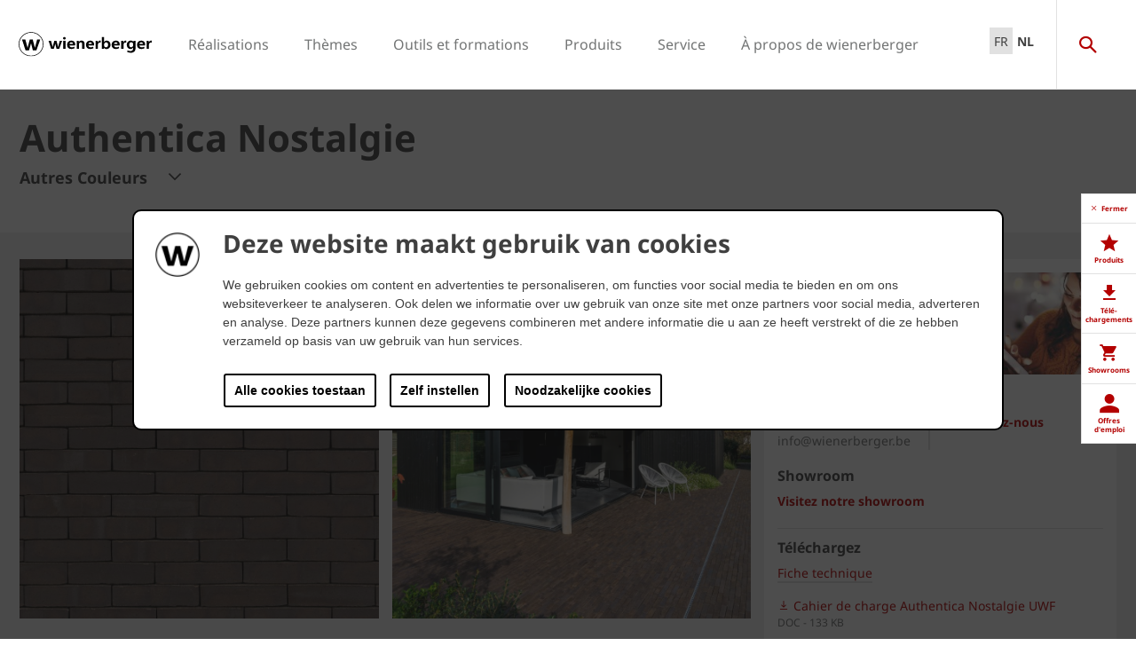

--- FILE ---
content_type: text/html;charset=utf-8
request_url: https://www.wienerberger.be/fr/paves/choisissez-votre-pave/authentica-nostalgie.html
body_size: 27073
content:
<!DOCTYPE HTML>
<html lang="fr-BE">
<head>
  
	<meta charset="UTF-8"/>
	<title>Pavés en terre cuite vieillis de couleur gris-brun nuancé signés Wienerberger - Authentica Retro Nostalgie UWF ressemble aux pavés de récupération</title>
	<meta name="date" content="2019-04-09" scheme="yyyy-MM-dd"/>
	<meta http-equiv="content-language" content="fr-BE"/>
	<meta name="robots" content="index,follow"/>
	
	<meta name="keywords" content="Authentica"/>
	<meta name="description" content="Ces pavés en terre cuite Retro Nostalgie UWF sont pratiquement identiques à la version ordinaire Authentica Nostalgie UWF. La différence réside dans le passage au tambour, qui confère au pavé en terre cuite un look ressemblant à celui d’un pavé de récupération."/>

  

	
<!-- START data layer object -->

	<script type="text/javascript" charset="utf-8">
		window.dataLayer = [{"page":{"pageInfo":{"pageName":"Authentica Nostalgie","pageID":"/fr/paves/choisissez-votre-pave/authentica-nostalgie.html","destinationURL":"/fr/paves/choisissez-votre-pave/authentica-nostalgie.html"},"attributes":{"country":"BEL","language":"FR-BE"}},"product":{"productID":"686099","productName":"Authentica Nostalgie","productGroupCode":"02","productGroupName":"Pavers","productTagList":["Prod-Pavers","Pavers","Prod-Pavers-Authentica","Prod-concept-Standard"]}}];
	</script>

<script type="text/javascript" charset="utf-8">
	window.digitalData = window.digitalData || [];

	(function() {
		var eventData = {"event":"onload-page","page":{"pageInfo":{"title":"Authentica Nostalgie","pageName":"authentica-nostalgie","language":"fr-BE","destinationURL":"/fr/paves/choisissez-votre-pave/authentica-nostalgie.html","pageID":"/fr/pavage/choisissez-votre-pave/authentica-nostalgie","pageAlias":null,"tags":[],"breadcrumbs":["French","Pavage","Choisissez votre pavé","Authentica Nostalgie"],"components":[{"resourceType":"cms/components/structure/product","children":[{"resourceType":"cms/components/content/productcontactbar","children":[]},{"resourceType":"cms/components/content/productdocuments","children":[]},{"resourceType":"cms/components/content/grid","children":[{"resourceType":"cms/components/structure/product/primaformataccordion","children":[]}]},{"resourceType":"cms/components/content/iframe","children":[]},{"resourceType":"cms/components/content/productdocuments","children":[]},{"resourceType":"cms/components/content/productcontactbar","children":[]},{"resourceType":"cms/components/content/grid","children":[{"resourceType":"cms/components/structure/product/primaformataccordion","children":[]}]},{"resourceType":"cms/components/structure/product/image","children":[]}]},{"resourceType":"wcm/foundation/components/responsivegrid","children":[{"resourceType":"cms/components/content/richtext","children":[]},{"resourceType":"cms/components/content/backgroundcontainer","children":[{"resourceType":"wcm/foundation/components/responsivegrid","children":[{"resourceType":"cms/components/content/title","children":[]},{"resourceType":"cms/components/content/iframe","children":[]},{"resourceType":"wcm/msm/components/ghost","children":[]}]}]},{"resourceType":"cms/components/content/title","children":[]},{"resourceType":"cms/components/content/richtext","children":[]},{"resourceType":"cms/components/content/custombutton","children":[]},{"resourceType":"cms/components/content/title","children":[]},{"resourceType":"cms/components/content/richtext","children":[]},{"resourceType":"cms/components/content/browser/projectbrowser","children":[]},{"resourceType":"cms/components/content/backgroundcontainer","children":[{"resourceType":"wcm/foundation/components/responsivegrid","children":[{"resourceType":"cms/components/content/richtext","children":[]},{"resourceType":"cms/components/content/teaserbox","children":[{"resourceType":"cms/components/content/teaserbox/smallteaserbox","children":[]},{"resourceType":"cms/components/content/teaserbox/smallteaserbox","children":[]},{"resourceType":"cms/components/content/teaserbox/smallteaserbox","children":[]}]}]}]},{"resourceType":"cms/components/content/teaserbox","children":[]},{"resourceType":"cq/experience-fragments/editor/components/experiencefragment","children":[]}]}],"pageTemplate":"Product Page","publishedDate":"2025-09-17T14:59:04.569+0000","mainNavigation":"Pavage","products":{"productId":686099,"productName":"Authentica Nostalgie","productGroup":{"name":"02","localizedName":"Pavés"},"productBrand":"Wienerberger","linkedSKUs":[11204863],"tags":["Wienerberger : Product / Pavers","Wienerberger : Product Group / Pavers","Wienerberger : Product / Pavers / Authentica","Wienerberger : Product / Concept / Standard"]},"errorPage":"false"},"buildVersion":{"commons":"2.0.21.2","assets":"2.0.1.1","wbs":null,"cw":"2.0.21.1","pipelife":"2.0.21.4"},"serverNames":{"publish":"wienerberger-prod-65-publish1eucentral1-b80","dispatcher":null},"environment":"Prod","businessUnit":"WBS","country":"bel","project":"/wbs/bel/main-website"}};
		var hostname = '(none)';
		if (hostname !== '\u003c!--#echo var\u003d"HOSTNAME" --\u003e') {
			if (eventData && eventData.page && eventData.page.serverNames) {
				eventData.page.serverNames.dispatcher = hostname;
			}
		}
        if (eventData && eventData.page && eventData.page.pageInfo.errorPage == 'true') {
            eventData.page.pageInfo.title = "404: " + window.location.href;
        }
		window.digitalData.push(eventData);
	})();
</script>
<!-- END data layer object -->


	<style type="text/css">
		a#CybotCookiebotDialogPoweredbyCybot,
		div#CybotCookiebotDialogPoweredByText {
			display: none;
		}

		#CookiebotWidget .CookiebotWidget-body .CookiebotWidget-main-logo {
			display: none;
		}
	</style>
	<script id="Cookiebot" src="https://consent.cookiebot.com/uc.js" data-cbid="2f4eae7b-a0a9-4249-8756-f7a713681f93" type="text/javascript" async></script>



	<!-- Google Tag Manager -->
	<script>(function(w,d,s,l,i){w[l]=w[l]||[];w[l].push({'gtm.start':
			new Date().getTime(),event:'gtm.js'});var f=d.getElementsByTagName(s)[0],
		j=d.createElement(s),dl=l!='dataLayer'?'&l='+l:'';j.async=true;j.src=
		'https://www.googletagmanager.com/gtm.js?id='+i+dl;f.parentNode.insertBefore(j,f);
	})(window,document,'script','dataLayer','GTM-K746HXT');</script>
	<!-- End Google Tag Manager -->



    <link rel="shortcut icon" href="/content/dam/wienerberger/global/marketing/graphic-design-media/icons/favicons/standard/CMBE_MKT_ICO_Favicon%2032x32.ico"/>
    <link rel="icon" type="image/png" sizes="16x16" href="/content/dam/wienerberger/global/marketing/graphic-design-media/icons/favicons/standard/CBME_MKT_ICO_favicon%2016x16.png"/>
    <link rel="icon" type="image/png" sizes="32x32" href="/content/dam/wienerberger/global/marketing/graphic-design-media/icons/favicons/standard/CBME_MKT_ICO_Favicon%2032x32.png"/>
    <link rel="icon" type="image/png" sizes="96x96" href="/content/dam/wienerberger/global/marketing/graphic-design-media/icons/favicons/standard/CMBE_MKT_ICO_Favicon%2096x96.png"/>
    <link rel="apple-touch-icon" sizes="180x180" href="/content/dam/wienerberger/global/marketing/graphic-design-media/icons/favicons/standard/CBME_MKT_ICO_Favicon%20180x180.png"/>

    <link rel="apple-touch-icon" href="/content/dam/wienerberger/global/marketing/graphic-design-media/icons/favicons/mobile/CBME_MKT_ICO_Favicon%20Apple%20180x180.png"/>
    <link rel="apple-touch-icon" sizes="152x152" href="/content/dam/wienerberger/global/marketing/graphic-design-media/icons/favicons/mobile/CBME_MKT_ICO_Favicon%20iPad%20180x180.png"/>
    <link rel="apple-touch-icon" sizes="180x180" href="/content/dam/wienerberger/global/marketing/graphic-design-media/icons/favicons/mobile/CBME_MKT_ICO_Favicon%20iPhone%20Retina%2076x76.png"/>
    <link rel="apple-touch-icon" sizes="167x167" href="/content/dam/wienerberger/global/marketing/graphic-design-media/icons/favicons/mobile/CBME_MKT_ICO_Favicon%20iPad%20180x180.png"/>

    <meta name="Wienerberger Belgique" content="Wienerberger"/>
    <meta name="msapplication-TileImage" content="/content/dam/wienerberger/global/marketing/graphic-design-media/icons/favicons/windows-8-tile/CBME_MKT_ICO_Favicon 310x310.png"/>
    <meta name="msapplication-TileColor" content="#2A2A2A"/>


<meta name="viewport" content="width=device-width, initial-scale=1, shrink-to-fit=no"/>





  <link rel="preload" href="/apps/settings/wcm/designs/aem-wienerberger/fonts/noto-sans-regular.woff2" as="font" crossorigin/>
  <link rel="preload" href="/apps/settings/wcm/designs/aem-wienerberger/fonts/noto-sans-regular-italic.woff2" as="font" crossorigin/>
  <link rel="preload" href="/apps/settings/wcm/designs/aem-wienerberger/fonts/noto-sans-bold.woff2" as="font" crossorigin/>
  <link rel="preload" href="/apps/settings/wcm/designs/aem-wienerberger/fonts/noto-sans-bold-italic.woff2" as="font" crossorigin/>
  <style>
    @font-face {
      font-family: Noto Sans;
      src: local(noto-sans-regular),
      url('/apps/settings/wcm/designs/aem-wienerberger/fonts/noto-sans-regular.woff2') format("woff2");
      font-weight: 400;
      font-style: normal;
      font-stretch: normal;
      font-display: swap;
    }

    @font-face {
      font-family: Noto Sans;
      src: local(noto-sans-regular-italic),
      url('/apps/settings/wcm/designs/aem-wienerberger/fonts/noto-sans-regular-italic.woff2') format("woff2");
      font-weight: 400;
      font-style: italic;
      font-stretch: normal;
      font-display: swap;
    }

    @font-face {
      font-family: Noto Sans;
      src: local(noto-sans-bold),
      url('/apps/settings/wcm/designs/aem-wienerberger/fonts/noto-sans-bold.woff2') format("woff2");
      font-weight: 700;
      font-style: normal;
      font-stretch: normal;
      font-display: swap;
    }

    @font-face {
      font-family: Noto Sans;
      src: local(noto-sans-bold-italic),
      url('/apps/settings/wcm/designs/aem-wienerberger/fonts/noto-sans-bold-italic.woff2') format("woff2");
      font-weight: 700;
      font-style: italic;
      font-stretch: normal;
      font-display: swap;
    }
  </style>


<link rel="preload" href="/apps/settings/wcm/designs/aem-wienerberger/fonts/wienerberger-icons.woff" as="font" crossorigin/>

<style>
  @font-face {
    font-family: 'wienerberger';
    src: url('/apps/settings/wcm/designs/aem-wienerberger/fonts/wienerberger-icons.woff') format('woff');
    font-display: block;
    font-weight: normal;
    font-style: normal;
  }
</style>



  
    
<link rel="stylesheet" href="/etc.clientlibs/commons/clientlibs/aem-commons-site.min.css" type="text/css">



  
    
<link rel="stylesheet" href="/etc.clientlibs/cms/clientlibs/wbs.lc-6477c7226307032ee637-7626e0416e5eaba172eb-lc.min.css" type="text/css">





  
<script>
    //prehiding snippet for Adobe Target with asynchronous tags deployment
    !function(e,t,n,i){function o(){return t.getElementsByTagName("head")[0]}!function(e,n,i){if(e){var o=t.createElement("style");o.id=n,o.innerHTML=i,e.appendChild(o)}}(o(),"at-body-style","body {opacity: 0 !important}"),setTimeout(function(){!function(e,n){if(e){var i=t.getElementById(n);i&&e.removeChild(i)}}(o(),"at-body-style")},3e3)}(window,document);
</script>

	
    
    

    

    


        <script type="text/javascript" src="//assets.adobedtm.com/74eca9796fff/5afab38dc4fb/launch-7addbac291a4.min.js" async></script>


    
    
    

	

	<link rel="canonical" href="https://www.wienerberger.be/fr/paves/choisissez-votre-pave/authentica-nostalgie.html"/>
	
		<link rel="alternate" hreflang="fr-BE" href="https://www.wienerberger.be/fr/paves/choisissez-votre-pave/authentica-nostalgie.html"/>
	
		<link rel="alternate" hreflang="nl-BE" href="https://www.wienerberger.be/Kleiklinkers/productzoeker/authentica-nostalgie.html"/>
	
		<link rel="alternate" hreflang="nl-BE" href="https://www.wienerberger.be/Kleiklinkers/productzoeker/authentica-nostalgie.html"/>
	
		<link rel="alternate" hreflang="fr-BE" href="https://www.wienerberger.be/fr/paves/choisissez-votre-pave/authentica-nostalgie.html"/>
	
	

	<meta property="wb:path" content="/fr/pavage/choisissez-votre-pave/authentica-nostalgie"/>
  
    <meta property="og:type" content="article"/>
    
        <meta property="og:title" content="Authentica Nostalgie"/>
    

    
        <meta property="og:url" content="https://www.wienerberger.be/fr/paves/choisissez-votre-pave/authentica-nostalgie.html"/>
    

    
        <meta property="og:image" content="https://www.wienerberger.be/content/dam/wienerberger/belgium/marketing/photography/productshots/paver/product-texture/EXT_BE_3DMS_PAV_authentica%20nostalgie_UWF.jpeg.imgTransformer/crop_1to1/md-2/1763715887067/EXT_BE_3DMS_PAV_authentica%20nostalgie_UWF.jpg"/>
    

    

    

    
        <meta property="og:site_name" content="Belgium"/>
    

    

    

    


  
    <script type="application/ld+json">
    [{"@context":"https://schema.org","@type":"Organization","url":"https://www.wienerberger.be","logo":"https://www.wienerberger.be/content/dam/wienerberger/global/marketing/graphic-design-media/logos/wienerberger_logo_horizontal.svg"},{"@context":"https://schema.org","@type":"BreadcrumbList","itemListElement":[{"@type":"ListItem","position":1,"item":"https://www.wienerberger.be/fr.html","name":"French"},{"@type":"ListItem","position":2,"item":"https://www.wienerberger.be/fr/pavage.html","name":"Pavage"},{"@type":"ListItem","position":3,"item":"https://www.wienerberger.be/fr/pavage/choisissez-votre-pave.html","name":"Choisissez votre pavé"},{"@type":"ListItem","position":4,"item":"https://www.wienerberger.be/fr/pavage/choisissez-votre-pave/authentica-nostalgie.html","name":"Authentica Nostalgie"}]}]
</script>
  
</head>

<body class="productpage contentpage basepage page basicpage page ecx" data-page-view-title="Authentica Nostalgie">


	
		<!-- Google Tag Manager (noscript) -->
		<noscript>
			<iframe src="https://www.googletagmanager.com/ns.html?id=GTM-K746HXT" height="0" width="0" style="display:none;visibility:hidden"></iframe>
		</noscript>
		<!-- End Google Tag Manager (noscript) -->
	
	
  <div class="pageWrapper js-page-wrapper  " style="padding-top: 108px;">
    <div style="display: none" id="IE-banner" class="IE-banner">This Browser is no longer supported. Please switch to a supported Browser like Chrome, Firefox, Safari or Edge.</div>
		<header class="page__header">
      <div class="headerMainWrapper">
        <div class="headerWrapper loading">
          
            <section><div class="headerpage basepage page basicpage"><div class="root responsivegrid">


<div class="aem-Grid aem-Grid--12 aem-Grid--default--12 ">
    
    <div class="navigation aem-GridColumn aem-GridColumn--default--12">


  
    <div class="websiteLogo">
	
        <a href="/fr.html">
            <img loading="lazy" width="150" height="75" src="/content/dam/wienerberger/global/marketing/graphic-design-media/logos/wienerberger_logo_horizontal.svg"/>
        </a>
    


</div>
    <div class="mainNavigation desktop  js-main-navigation" data-stickyheaderenabled="false">
      <nav>
        <ul>
          <li class="first-level ">
            
              <a href="/fr/realisation.html">Réalisations</a>
            
            
            
              <div class="flyout">
                <div class="pageHead">
                  <p class="flyoutTitle">Être inspiré par des centaines de réalisations</p> 
                  <p>Apprenez à connaître le monde de wienerberger. Nous vous proposons des photos et des adresses de centaines de réalisations qui vous inspirent dans la recherche de votre maison de rêve!</p>
                </div>
                <div class="overflowWrapper">
                  <section class="js-menu-row">
                    <article>
                      <p>
                        
                          <a href="/fr/realisation/chercheur-de-references.html" class="head">Trouvez des réalisations</a>
                        
                        
                      </p>

                      <div class="menu-items">
                        <ul>
                          <li>
                            
                              <a href="/fr/realisation/chercheur-de-references/maisons-unifamiliales.html">
                                                                Maisons unifamiliales
                              </a>
                            
                            
                          </li>
                        
                          <li>
                            
                              <a href="/fr/realisation/chercheur-de-references/renovation.html">
                                                                Rénovation
                              </a>
                            
                            
                          </li>
                        
                          <li>
                            
                              <a href="/fr/realisation/chercheur-de-references/batiments-publics.html">
                                                                Bâtiments publics
                              </a>
                            
                            
                          </li>
                        
                          <li>
                            
                              <a href="/fr/realisation/chercheur-de-references/appartements.html">
                                                                Appartements
                              </a>
                            
                            
                          </li>
                        
                          <li>
                            
                              <a href="/fr/realisation/chercheur-de-references/pavage.html">
                                                                Pavage privé
                              </a>
                            
                            
                          </li>
                        
                          <li>
                            
                              <a href="/fr/realisation/chercheur-de-references/Pavage_espaces_publics.html">
                                                                Pavage public
                              </a>
                            
                            
                          </li>
                        </ul>
                        
                      </div>
                    </article>
                  
                    <article>
                      <p>
                        
                          <a href="/fr/realisation/decouvrez-des-styles.html" class="head">Découvrez des styles</a>
                        
                        
                      </p>

                      <div class="menu-items">
                        <ul>
                          <li>
                            
                              <a href="/fr/realisation/decouvrez-des-styles/Tendance.html">
                                                                Tendance
                              </a>
                            
                            
                          </li>
                        
                          <li>
                            
                              <a href="/fr/realisation/decouvrez-des-styles/moderne-et-intemporel.html">
                                                                Contemporain
                              </a>
                            
                            
                          </li>
                        
                          <li>
                            
                              <a href="/fr/realisation/decouvrez-des-styles/Cottage.html">
                                                                Cottage
                              </a>
                            
                            
                          </li>
                        </ul>
                        
                      </div>
                    </article>
                  
                    <article>
                      <p>
                        
                          <a href="/fr/outils-et-formations/adresses-de-projets.html" class="head">Trouvez des adresses</a>
                        
                        
                      </p>

                      <div class="menu-items">
                        <ul>
                          <li>
                            
                              <a href="/fr/outils-et-formations/adresses-de-projets.html" class="with-button">
                                                                <span class="button">Adresses dans votre région</span>
                              </a>
                            
                            
                          </li>
                        </ul>
                        
                      </div>
                    </article>
                  </section>
                </div>
                
              </div>
            
          </li>
        
          <li class="first-level ">
            
              <a href="/fr/autre/themes.html">Thèmes</a>
            
            
            
              <div class="flyout">
                <div class="pageHead">
                  <p class="flyoutTitle">Apprenez à connaître nos thèmes</p> 
                  <p>Avec nos thèmes, nous expliquons un certain nombre de sujets spécifiques pour vous aider dans votre recherche.</p>
                </div>
                <div class="overflowWrapper">
                  <section class="js-menu-row">
                    <article>
                      <p>
                        
                          <a href="/fr/renovation.html" class="head">Rénovation</a>
                        
                        
                      </p>

                      <div class="menu-items">
                        <ul>
                          <li>
                            
                              <a href="/fr/renovation/inspiration-et-conseils.html">
                                                                Inspiration &amp; conseils
                              </a>
                            
                            
                          </li>
                        
                          <li>
                            
                              <a href="/fr/renovation/inspiration-et-conseils/renovation-de-la-facade.html">
                                                                Rénovation de la façade
                              </a>
                            
                            
                          </li>
                        
                          <li>
                            
                              <a href="/fr/renovation/inspiration-et-conseils/renovation-de-la-toiture.html">
                                                                Rénovation de la toiture
                              </a>
                            
                            
                          </li>
                        
                          <li>
                            
                              <a href="/fr/renovation/guide-renovation.html">
                                                                Guide de rénovation
                              </a>
                            
                            
                          </li>
                        </ul>
                        
                      </div>
                    </article>
                  
                    <article>
                      <p>
                        
                          <a href="/fr/durabilite.html" class="head">Durabilité</a>
                        
                        
                      </p>

                      <div class="menu-items">
                        <ul>
                          <li>
                            
                              <a href="/fr/durabilite/labels-de-qualite.html">
                                                                Marques de qualité
                              </a>
                            
                            
                          </li>
                        
                          <li>
                            
                              <a href="/fr/durabilite/vivre-vert/8-piliers-habitat-durable.html">
                                                                8 piliers de la vie durable
                              </a>
                            
                            
                          </li>
                        
                          <li>
                            
                              <a href="/fr/durabilite/rapport-de-developpement-durable-2024.html">
                                                                Rapport sur le développement durable
                              </a>
                            
                            
                          </li>
                        
                          <li>
                            
                              <a href="/fr/durabilite/mises-a-jour.html">
                                                                Mise à jour
                              </a>
                            
                            
                          </li>
                        </ul>
                        
                      </div>
                    </article>
                  
                    <article>
                      <p>
                        
                          <a href="/fr/architecture.html" class="head">Architecture</a>
                        
                        
                      </p>

                      <div class="menu-items">
                        <ul>
                          <li>
                            
                              <a href="/fr/architecture/projets.html" class="with-button">
                                                                <span class="button">Projets</span>
                              </a>
                            
                            
                          </li>
                        
                          <li>
                            
                              <a href="/fr/architecture/partagez-votre-projet.html">
                                                                Partagez votre projet
                              </a>
                            
                            
                          </li>
                        
                          <li>
                            
                              <a href="/fr/architecture/magazine.html">
                                                                Magazine
                              </a>
                            
                            
                          </li>
                        
                          <li>
                            
                              <a href="/fr/architecture/mises-a-jour.html">
                                                                Mise à jour
                              </a>
                            
                            
                          </li>
                        
                          <li>
                            
                              <a href="/fr/architecture/exemples.html">
                                                                Exemples
                              </a>
                            
                            
                          </li>
                        </ul>
                        
                      </div>
                    </article>
                  </section>
                </div>
                
              </div>
            
          </li>
        
          <li class="first-level ">
            
              <a href="/fr/outils-et-formations.html">Outils et formations</a>
            
            
            
              <div class="flyout">
                <div class="pageHead">
                  <p class="flyoutTitle">Découvrez nos outils et formations</p> 
                  <p>Familiarisez-vous avec nos outils et formations que nous avons développés spécialement pour vous.</p>
                </div>
                <div class="overflowWrapper">
                  <section class="js-menu-row">
                    <article>
                      <p>
                        
                        
                          <a href="#" class="head">Façade</a>
                        
                      </p>

                      <div class="menu-items">
                        <ul>
                          <li>
                            
                              <a href="/fr/outils-et-formations/adresses-de-projets.html" class="with-button">
                                                                <span class="button">Adresses dans votre région</span>
                              </a>
                            
                            
                          </li>
                        
                          <li>
                            
                              <a href="/fr/outils-et-formations/calculatrice-de-quantites-briques.html">
                                                                Calculatrice quantité
                              </a>
                            
                            
                          </li>
                        
                          <li>
                            
                              <a href="/fr/outils-et-formations/bim-tool.html">
                                                                Outil BIM
                              </a>
                            
                            
                          </li>
                        
                          <li>
                            
                              <a href="/fr/outils-et-formations/appli-de-visualisation.html">
                                                                Appli de visualisation
                              </a>
                            
                            
                          </li>
                        </ul>
                        
                      </div>
                    </article>
                  
                    <article>
                      <p>
                        
                        
                          <a href="#" class="head">Toiture en pente</a>
                        
                      </p>

                      <div class="menu-items">
                        <ul>
                          <li>
                            
                              <a href="/fr/outils-et-formations/adresses-de-projets.html" class="with-button">
                                                                <span class="button">Adresses dans votre région</span>
                              </a>
                            
                            
                          </li>
                        
                          <li>
                            
                              <a href="/fr/outils-et-formations/tuiles-a-fixer.html">
                                                                Fixation des tuiles
                              </a>
                            
                            
                          </li>
                        
                          <li>
                            
                              <a href="/fr/outils-et-formations/calculatrice-de-recuperation-d-eau.html">
                                                                Calculatrice de récupération d’eau
                              </a>
                            
                            
                          </li>
                        
                          <li>
                            
                              <a href="/fr/outils-et-formations/appli-de-visualisation.html">
                                                                Appli de visualisation
                              </a>
                            
                            
                          </li>
                        </ul>
                        
                      </div>
                    </article>
                  
                    <article>
                      <p>
                        
                        
                          <a href="#" class="head">Mur intérieur</a>
                        
                      </p>

                      <div class="menu-items">
                        <ul>
                          <li>
                            
                              <a href="/fr/outils-et-formations/calculatrice-de-quantites.html">
                                                                Calculatrice quantité
                              </a>
                            
                            
                          </li>
                        
                          <li>
                            
                              <a href="/fr/outils-et-formations/calculatrice-nrd.html">
                                                                Calculatrice NRd
                              </a>
                            
                            
                          </li>
                        
                          <li>
                            
                              <a href="/fr/outils-et-formations/calculatrice-resistance-a-la-compression.html">
                                                                Calculatrice résistance à la compression
                              </a>
                            
                            
                          </li>
                        
                          <li>
                            
                              <a href="/fr/outils-et-formations/valeur-u.html">
                                                                Calculatrice valeur U
                              </a>
                            
                            
                          </li>
                        
                          <li>
                            
                              <a href="/fr/outils-et-formations/les-noeuds-constructifs.html">
                                                                Atlas nœuds constructifs
                              </a>
                            
                            
                          </li>
                        
                          <li>
                            
                              <a href="/fr/outils-et-formations/sonic-tool.html">
                                                                Sonic-tool
                              </a>
                            
                            
                          </li>
                        
                          <li>
                            
                              <a href="/fr/outils-et-formations/bim-tool.html">
                                                                Outil BIM
                              </a>
                            
                            
                          </li>
                        </ul>
                        
                      </div>
                    </article>
                  
                    <article>
                      <p>
                        
                        
                          <a href="#" class="head">Pavés</a>
                        
                      </p>

                      <div class="menu-items">
                        <ul>
                          <li>
                            
                              <a href="/fr/outils-et-formations/adresses-de-projets.html" class="with-button">
                                                                <span class="button">Adresses dans votre région</span>
                              </a>
                            
                            
                          </li>
                        
                          <li>
                            
                              <a href="/fr/outils-et-formations/calculatrice-de-quantites-pour-paves.html">
                                                                Calculatrice quantité
                              </a>
                            
                            
                          </li>
                        
                          <li>
                            
                              <a href="/fr/outils-et-formations/appli-de-visualisation.html">
                                                                Appli de visualisation
                              </a>
                            
                            
                          </li>
                        </ul>
                        
                      </div>
                    </article>
                  
                    <article>
                      <p>
                        
                          <a href="/fr/outils-et-formations/formations.html" class="head">Formations</a>
                        
                        
                      </p>

                      <div class="menu-items">
                        <ul>
                          <li>
                            
                              <a href="/fr/outils-et-formations/formations/formation-toitures-energetiques-wevolt.html">
                                                                Wevolt
                              </a>
                            
                            
                          </li>
                        
                          <li>
                            
                              <a href="/fr/outils-et-formations/formations/formations-pour-couvreurs.html">
                                                                Formations pour couvreurs
                              </a>
                            
                            
                          </li>
                        
                          <li>
                            
                              <a href="/fr/outils-et-formations/formations/formations-sur-mesure.html">
                                                                Formations sur mesure
                              </a>
                            
                            
                          </li>
                        </ul>
                        
                      </div>
                    </article>
                  
                    <article>
                      <p>
                        
                          <a href="/fr/outils-et-formations/formations/demarrage-de-chantiers.html" class="head">Assistance lors du démarrage d&#39;un chantier</a>
                        
                        
                      </p>

                      <div class="menu-items">
                        <ul>
                          <li>
                            
                              <a href="/fr/outils-et-formations/formations/demarrage-de-chantiers-wevolt.html">
                                                                Wevolt
                              </a>
                            
                            
                          </li>
                        
                          <li>
                            
                              <a href="/fr/outils-et-formations/formations/demarrage-de-chantiers.html">
                                                                Blocs pour murs intérieurs
                              </a>
                            
                            
                          </li>
                        
                          <li>
                            
                              <a href="/fr/outils-et-formations/formations/demarrage-de-chantiers.html">
                                                                Briques de parement
                              </a>
                            
                            
                          </li>
                        
                          <li>
                            
                              <a href="/fr/outils-et-formations/formations/demarrage-de-chantiers.html">
                                                                Tuiles en terre cuite
                              </a>
                            
                            
                          </li>
                        
                          <li>
                            
                              <a href="/fr/outils-et-formations/formations/demarrage-de-chantiers.html">
                                                                Pavés en terre cuite
                              </a>
                            
                            
                          </li>
                        </ul>
                        
                      </div>
                    </article>
                  </section>
                </div>
                
              </div>
            
          </li>
        
          <li class="first-level ">
            
            
              <a href="#">Produits</a>
            
            
              <div class="flyout">
                <div class="pageHead">
                  <p class="flyoutTitle">Trouvez les produits et solutions pour votre projet de rêve</p> 
                  <p>Familiarisez-vous avec nos matériaux de construction et nos solutions! Commencez votre recherche ici.</p>
                </div>
                <div class="overflowWrapper">
                  <section class="js-menu-row">
                    <article>
                      <p>
                        
                          <a href="/fr/facade.html" class="head">Façade</a>
                        
                        
                      </p>

                      <div class="menu-items">
                        <ul>
                          <li>
                            
                              <a href="/fr/facade/moteur-de-recherche.html" class="with-button">
                                                                <span class="button">CHOISISSEZ VOTRE BRIQUE</span>
                              </a>
                            
                            
                          </li>
                        
                          <li>
                            
                              <a href="/fr/facade/collections.html">
                                                                Collections
                              </a>
                            
                            
                          </li>
                        
                          <li>
                            
                              <a href="/fr/facade/concepts.html">
                                                                Concepts
                              </a>
                            
                            
                          </li>
                        
                          <li>
                            
                              <a href="/fr/facade/systemes.html">
                                                                Systèmes
                              </a>
                            
                            
                          </li>
                        
                          <li>
                            
                              <a href="/fr/facade/inspiration-et-conseils.html">
                                                                Inspiration &amp; conseils
                              </a>
                            
                            
                          </li>
                        </ul>
                        
                      </div>
                    </article>
                  
                    <article>
                      <p>
                        
                          <a href="/fr/toiture.html" class="head">Toiture en pente</a>
                        
                        
                      </p>

                      <div class="menu-items">
                        <ul>
                          <li>
                            
                              <a href="/fr/toiture/moteur-de-recherche.html" class="with-button">
                                                                <span class="button">Choisissez votre tuile</span>
                              </a>
                            
                            
                          </li>
                        
                          <li>
                            
                              <a href="/fr/toiture/collections.html">
                                                                Collections
                              </a>
                            
                            
                          </li>
                        
                          <li>
                            
                              <a href="/fr/toiture/accessoires-techniques.html">
                                                                Accessoires techniques
                              </a>
                            
                            
                          </li>
                        
                          <li>
                            
                              <a href="/fr/toiture/garantie.html">
                                                                Garantie
                              </a>
                            
                            
                          </li>
                        
                          <li>
                            
                              <a href="/fr/toiture/inspiration-et-devis.html">
                                                                Inspiration &amp; conseils
                              </a>
                            
                            
                          </li>
                        </ul>
                        
                      </div>
                    </article>
                  
                    <article>
                      <p>
                        
                          <a href="/fr/mur-interieur.html" class="head">Mur intérieur</a>
                        
                        
                      </p>

                      <div class="menu-items">
                        <ul>
                          <li>
                            
                              <a href="/fr/mur-interieur/choisissez-votre-bloc.html" class="with-button">
                                                                <span class="button">Choisissez votre bloc</span>
                              </a>
                            
                            
                          </li>
                        
                          <li>
                            
                              <a href="/fr/mur-interieur/collections.html">
                                                                Collections
                              </a>
                            
                            
                          </li>
                        
                          <li>
                            
                              <a href="/fr/mur-interieur/concepts.html">
                                                                Concepts
                              </a>
                            
                            
                          </li>
                        
                          <li>
                            
                              <a href="/fr/mur-interieur/nouvelles-conseils.html">
                                                                Nouveautés &amp; conseils
                              </a>
                            
                            
                          </li>
                        </ul>
                        
                      </div>
                    </article>
                  
                    <article>
                      <p>
                        
                          <a href="/fr/paves.html" class="head">Pavés</a>
                        
                        
                      </p>

                      <div class="menu-items">
                        <ul>
                          <li>
                            
                              <a href="/fr/paves/choisissez-votre-pave.html" class="with-button">
                                                                <span class="button">Choisissez votre pavé</span>
                              </a>
                            
                            
                          </li>
                        
                          <li>
                            
                              <a href="/fr/paves/collections.html">
                                                                Collections
                              </a>
                            
                            
                          </li>
                        
                          <li>
                            
                              <a href="/fr/paves/Concepts.html">
                                                                Concepts
                              </a>
                            
                            
                          </li>
                        
                          <li>
                            
                              <a href="/fr/paves/inspiration-et-devis.html">
                                                                Inspiration &amp; conseils
                              </a>
                            
                            
                          </li>
                        </ul>
                        
                      </div>
                    </article>
                  
                    <article>
                      <p>
                        
                          <a href="/fr/energie.html" class="head">Énergie</a>
                        
                        
                      </p>

                      <div class="menu-items">
                        <ul>
                          <li>
                            
                              <a href="/fr/energie/panneaux-solaires-wevolt.html" class="with-button">
                                                                <span class="button">Panneaux solaires Wevolt</span>
                              </a>
                            
                            
                          </li>
                        
                          <li>
                            
                              <a href="/fr/energie/x-tile.html">
                                                                X-Tile
                              </a>
                            
                            
                          </li>
                        
                          <li>
                            
                              <a href="/fr/energie/x-roof.html">
                                                                X-Roof
                              </a>
                            
                            
                          </li>
                        
                          <li>
                            
                              <a href="/fr/energie/inspiration.html">
                                                                Inspiration
                              </a>
                            
                            
                          </li>
                        
                          <li>
                            
                              <a href="/fr/energie/conseils.html">
                                                                Conseils
                              </a>
                            
                            
                          </li>
                        </ul>
                        
                      </div>
                    </article>
                  </section>
                </div>
                
              </div>
            
          </li>
        
          <li class="first-level ">
            
              <a href="/fr/service.html">Service</a>
            
            
            
              <div class="flyout">
                <div class="pageHead">
                  <p class="flyoutTitle">Notre service pour vous</p> 
                  <p>Chez Wienerberger, nous sommes là pour vous aider. C&#39;est pourquoi nous vous proposons ces services pratiques.</p>
                </div>
                <div class="overflowWrapper">
                  <section class="js-menu-row">
                    <article>
                      <p>
                        
                          <a href="/fr/service/visite-showrooms.html" class="head">Visitez nos showrooms</a>
                        
                        
                      </p>

                      <div class="menu-items">
                        <ul>
                          <li>
                            
                              <a href="/fr/service/visite-showrooms/courtrai.html">
                                                                Courtrai
                              </a>
                            
                            
                          </li>
                        
                          <li>
                            
                              <a href="/fr/service/visite-showrooms/londerzeel.html">
                                                                Londerzeel
                              </a>
                            
                            
                          </li>
                        
                          <li>
                            
                              <a href="/fr/service/visite-showrooms/mywienerberger.html">
                                                                MyWienerberger
                              </a>
                            
                            
                          </li>
                        </ul>
                        
                      </div>
                    </article>
                  
                    <article>
                      <p>
                        
                          <a href="/fr/service/trouvez-distributeurs.html" class="head">Cherchez des distributeurs</a>
                        
                        
                      </p>

                      <div class="menu-items">
                        <ul>
                          <li>
                            
                              <a href="/fr/service/trouvez-distributeurs/distributeurs-briques.html">
                                                                Distributeurs briques
                              </a>
                            
                            
                          </li>
                        
                          <li>
                            
                              <a href="/fr/service/trouvez-distributeurs/distributeurs-tuiles.html">
                                                                Distributeurs tuiles
                              </a>
                            
                            
                          </li>
                        
                          <li>
                            
                              <a href="/fr/service/trouvez-distributeurs/distributeurs-blocs-porotherm.html">
                                                                Distributeurs blocs
                              </a>
                            
                            
                          </li>
                        
                          <li>
                            
                              <a href="/fr/service/trouvez-distributeurs/distributeurs-paves.html">
                                                                Distributeurs pavés
                              </a>
                            
                            
                          </li>
                        </ul>
                        
                      </div>
                    </article>
                  
                    <article>
                      <p>
                        
                          <a href="/fr/service/Trouvez-professionnels.html" class="head">Cherchez des professionnels</a>
                        
                        
                      </p>

                      <div class="menu-items">
                        <ul>
                          <li>
                            
                              <a href="/fr/service/Trouvez-professionnels/couvreurs.html">
                                                                Couvreurs
                              </a>
                            
                            
                          </li>
                        
                          <li>
                            
                              <a href="/fr/service/Trouvez-professionnels/installateurs-dryfix.html">
                                                                Installateurs Porotherm Dryfix
                              </a>
                            
                            
                          </li>
                        </ul>
                        
                      </div>
                    </article>
                  
                    <article>
                      <p>
                        
                          <a href="/fr/outils-et-formations/formations/formations-sur-mesure.html" class="head">Service sur mesure</a>
                        
                        
                      </p>

                      <div class="menu-items">
                        <ul>
                          <li>
                            
                              <a href="/fr/outils-et-formations/formations/formations-sur-mesure.html">
                                                                Formations sur mesure
                              </a>
                            
                            
                          </li>
                        
                          <li>
                            
                              <a href="/fr/outils-et-formations/formations/demarrage-de-chantiers.html">
                                                                Démarrage du chantier
                              </a>
                            
                            
                          </li>
                        </ul>
                        
                      </div>
                    </article>
                  
                    <article>
                      <p>
                        
                          <a href="/fr/service/documentation-faq.html" class="head">Documentation &amp; FAQ</a>
                        
                        
                      </p>

                      <div class="menu-items">
                        <ul>
                          <li>
                            
                              <a href="/fr/service/documentation-faq/faq.html">
                                                                FAQ
                              </a>
                            
                            
                          </li>
                        
                          <li>
                            
                              <a href="/fr/service/documentation-faq/centre-de-documentation.html">
                                                                Documentation
                              </a>
                            
                            
                          </li>
                        
                          <li>
                            
                              <a href="/fr/a-propos-de-wienerberger/contactez-nous.html">
                                                                Contactez-nous
                              </a>
                            
                            
                          </li>
                        </ul>
                        
                      </div>
                    </article>
                  </section>
                </div>
                
              </div>
            
          </li>
        
          <li class="first-level ">
            
              <a href="/fr/a-propos-de-wienerberger.html">À propos de wienerberger</a>
            
            
            
              <div class="flyout">
                <div class="pageHead">
                  <p class="flyoutTitle">Agréable connaissance!</p> 
                  <p>Vous voulez en savoir plus sur wienerberger? Venir travailler pour nous? Nous contacter? Alors vous êtes à la bonne adresse ici.</p>
                </div>
                <div class="overflowWrapper">
                  <section class="js-menu-row">
                    <article>
                      <p>
                        
                          <a href="/fr/a-propos-de-wienerberger/processus-production.html" class="head">Processus de production</a>
                        
                        
                      </p>

                      <div class="menu-items">
                        
                        
                      </div>
                    </article>
                  
                    <article>
                      <p>
                        
                          <a href="/fr/a-propos-de-wienerberger/nos-sites.html" class="head">Nos sites</a>
                        
                        
                      </p>

                      <div class="menu-items">
                        
                        
                      </div>
                    </article>
                  
                    <article>
                      <p>
                        
                          <a href="https://www.dewienerbergers.be/fr/accueil/" class="head">Offres d&#39;emploi</a>
                        
                        
                      </p>

                      <div class="menu-items">
                        
                        
                      </div>
                    </article>
                  
                    <article>
                      <p>
                        
                          <a href="/fr/a-propos-de-wienerberger/Evenements.html" class="head">Agenda</a>
                        
                        
                      </p>

                      <div class="menu-items">
                        
                        
                      </div>
                    </article>
                  
                    <article>
                      <p>
                        
                          <a href="/fr/a-propos-de-wienerberger/nouveautes.html" class="head">Nouvelles</a>
                        
                        
                      </p>

                      <div class="menu-items">
                        
                        
                      </div>
                    </article>
                  
                    <article>
                      <p>
                        
                          <a href="/fr/a-propos-de-wienerberger/communiques-de-presse.html" class="head">Communiqués de presse</a>
                        
                        
                      </p>

                      <div class="menu-items">
                        
                        
                      </div>
                    </article>
                  
                    <article>
                      <p>
                        
                          <a href="/fr/a-propos-de-wienerberger/contactez-nous.html" class="head">Contactez-nous</a>
                        
                        
                      </p>

                      <div class="menu-items">
                        
                        
                      </div>
                    </article>
                  </section>
                </div>
                
              </div>
            
          </li>
        </ul>
        <div class="navigation__background"></div>
      </nav>
    </div>

    <!-- Language Switch /Searchbox Desktop -->
    

    

    <div class="languageSwitch">

        
            
                

                    <div class="languageListWrapper">

                        <ul class="languageList">
                            <li class="active ">
                                <a target="_blank" href="/fr/paves/choisissez-votre-pave/authentica-nostalgie.html">FR</a>
                            </li>
                        
                            <li>
                                <a target="_blank" href="/Kleiklinkers/productzoeker/authentica-nostalgie.html">NL</a>
                            </li>
                        </ul>

                    </div>

                    
                
            
        
    </div>


    
      <div class="searchbox"></div>
    
    
      <div class="basketButton js-header-basket d-none" data-toggle="collapse" data-target="#basketViewer" aria-expanded="false" aria-controls="basketViewer" data-max-cart-items="10">
        <span class="items"></span>
      </div>
      <div class="basketViewer user-basket collapse" id="basketViewer" data-read-more="... Lees verder" data-servlet-url="/fr/Configuration_and_Forms/Header/jcr:content/root/navigation.basket.products.json" data-error-message="Something went wrong, we cannot show your saved items. Please try again later..." data-undo-button="Ongedaan" data-undo-message="werd uit het winkelmandje gehaald. ">
        <div class="container-white">
          <h3>Uw selectie</h3>
          <div id="item-list">
            <div>
              <ul class="basket-list js-basket-list"></ul>
            </div>
            
          </div>
        </div>
      </div>
      <div class="mediaBasketContainer" style="display: none">
        <a href=".html" class="js-media-cart mediaBasket" data-text-add="Media added to basket." data-text-remove="Media removed from basket." data-count="0" title="Media added to basket.">
          <span class="items"></span>
        </a>
      </div>
    

    <div class="menuShow"></div>

    <div class="mainNavigation mobile">
      <nav>
        <div class="level_1">
          <div class="navClose"></div>
          <ul class="mobileNav">
            <li class="hasSub">
              
                <a href="#2051130648">Réalisations</a>
              
              
            </li>
          
            <li class="hasSub">
              
                <a href="#969136070">Thèmes</a>
              
              
            </li>
          
            <li class="hasSub">
              
                <a href="#507766872">Outils et formations</a>
              
              
            </li>
          
            <li class="hasSub">
              
              
                <a href="#730503628">Produits</a>
              
            </li>
          
            <li class="hasSub">
              
                <a href="#1595404448">Service</a>
              
              
            </li>
          
            <li class="hasSub">
              
                <a href="#2018341219">À propos de wienerberger</a>
              
              
            </li>
          </ul>
          <ul class="mobileNav">
            <li class="hasSub languageSwitcher">
              <a href="#languages">Kies taal</a>
            </li>
          </ul>
          <div class="mobileLanguageWrapper">

    

    <div class="languageSwitch">

        
            
                

                    <div class="languageListWrapper">

                        <ul class="languageList">
                            <li class="active ">
                                <a target="_blank" href="/fr/paves/choisissez-votre-pave/authentica-nostalgie.html">FR</a>
                            </li>
                        
                            <li>
                                <a target="_blank" href="/Kleiklinkers/productzoeker/authentica-nostalgie.html">NL</a>
                            </li>
                        </ul>

                    </div>

                    
                
            
        
    </div>

</div>
        </div>
        <div class="level_2">
          <div class="navClose"></div>
          
            
              <div class="container" id="2051130648">
                <a class="head" href="/fr/realisation.html" data-ident="to_level_1"><span></span> Réalisations</a>
                <ul class="mobileNav">
                  <li class="hasSub">
                    
                      <a href="#2043496218">Trouvez des réalisations</a>
                    
                    
                  </li>
                
                  <li class="hasSub">
                    
                      <a href="#116847894">Découvrez des styles</a>
                    
                    
                  </li>
                
                  <li class="hasSub">
                    
                      <a href="#1711576984">Trouvez des adresses</a>
                    
                    
                  </li>
                </ul>
              </div>
            
          
            
              <div class="container" id="969136070">
                <a class="head" href="/fr/autre/themes.html" data-ident="to_level_1"><span></span> Thèmes</a>
                <ul class="mobileNav">
                  <li class="hasSub">
                    
                      <a href="#1968256082">Rénovation</a>
                    
                    
                  </li>
                
                  <li class="hasSub">
                    
                      <a href="#1723287669">Durabilité</a>
                    
                    
                  </li>
                
                  <li class="hasSub">
                    
                      <a href="#1465405424">Architecture</a>
                    
                    
                  </li>
                </ul>
              </div>
            
          
            
              <div class="container" id="507766872">
                <a class="head" href="/fr/outils-et-formations.html" data-ident="to_level_1"><span></span> Outils et formations</a>
                <ul class="mobileNav">
                  <li class="hasSub">
                    
                    
                      <a href="#362982100">Façade</a>
                    
                  </li>
                
                  <li class="hasSub">
                    
                    
                      <a href="#1764622230">Toiture en pente</a>
                    
                  </li>
                
                  <li class="hasSub">
                    
                    
                      <a href="#897967654">Mur intérieur</a>
                    
                  </li>
                
                  <li class="hasSub">
                    
                    
                      <a href="#540477609">Pavés</a>
                    
                  </li>
                
                  <li class="hasSub">
                    
                      <a href="#549708401">Formations</a>
                    
                    
                  </li>
                
                  <li class="hasSub">
                    
                      <a href="#638871728">Assistance lors du démarrage d&#39;un chantier</a>
                    
                    
                  </li>
                </ul>
              </div>
            
          
            
              <div class="container" id="730503628">
                <a class="head" data-ident="to_level_1"><span></span> Produits</a>
                <ul class="mobileNav">
                  <li class="hasSub">
                    
                      <a href="#1018830466">Façade</a>
                    
                    
                  </li>
                
                  <li class="hasSub">
                    
                      <a href="#617626620">Toiture en pente</a>
                    
                    
                  </li>
                
                  <li class="hasSub">
                    
                      <a href="#465540477">Mur intérieur</a>
                    
                    
                  </li>
                
                  <li class="hasSub">
                    
                      <a href="#518729554">Pavés</a>
                    
                    
                  </li>
                
                  <li class="hasSub">
                    
                      <a href="#1925803011">Énergie</a>
                    
                    
                  </li>
                </ul>
              </div>
            
          
            
              <div class="container" id="1595404448">
                <a class="head" href="/fr/service.html" data-ident="to_level_1"><span></span> Service</a>
                <ul class="mobileNav">
                  <li class="hasSub">
                    
                      <a href="#1474541181">Visitez nos showrooms</a>
                    
                    
                  </li>
                
                  <li class="hasSub">
                    
                      <a href="#806409601">Cherchez des distributeurs</a>
                    
                    
                  </li>
                
                  <li class="hasSub">
                    
                      <a href="#2009525614">Cherchez des professionnels</a>
                    
                    
                  </li>
                
                  <li class="hasSub">
                    
                      <a href="#1314270945">Service sur mesure</a>
                    
                    
                  </li>
                
                  <li class="hasSub">
                    
                      <a href="#72104200">Documentation &amp; FAQ</a>
                    
                    
                  </li>
                </ul>
              </div>
            
          
            
              <div class="container" id="2018341219">
                <a class="head" href="/fr/a-propos-de-wienerberger.html" data-ident="to_level_1"><span></span> À propos de wienerberger</a>
                <ul class="mobileNav">
                  <li>
                    
                      <a href="/fr/a-propos-de-wienerberger/processus-production.html">Processus de production</a>
                    
                    
                  </li>
                
                  <li>
                    
                      <a href="/fr/a-propos-de-wienerberger/nos-sites.html">Nos sites</a>
                    
                    
                  </li>
                
                  <li>
                    
                      <a href="https://www.dewienerbergers.be/fr/accueil/">Offres d&#39;emploi</a>
                    
                    
                  </li>
                
                  <li>
                    
                      <a href="/fr/a-propos-de-wienerberger/Evenements.html">Agenda</a>
                    
                    
                  </li>
                
                  <li>
                    
                      <a href="/fr/a-propos-de-wienerberger/nouveautes.html">Nouvelles</a>
                    
                    
                  </li>
                
                  <li>
                    
                      <a href="/fr/a-propos-de-wienerberger/communiques-de-presse.html">Communiqués de presse</a>
                    
                    
                  </li>
                
                  <li>
                    
                      <a href="/fr/a-propos-de-wienerberger/contactez-nous.html">Contactez-nous</a>
                    
                    
                  </li>
                </ul>
              </div>
            
          
          <div class="container" id="languages">
            <a href="#" class="head" data-ident="to_level_1"><span></span>Talen</a>
            <div class="mobileLanguageWrapper">

    

    <div class="languageSwitch">

        
            
                

                    <div class="languageListWrapper">

                        <ul class="languageList">
                            <li class="active ">
                                <a target="_blank" href="/fr/paves/choisissez-votre-pave/authentica-nostalgie.html">FR</a>
                            </li>
                        
                            <li>
                                <a target="_blank" href="/Kleiklinkers/productzoeker/authentica-nostalgie.html">NL</a>
                            </li>
                        </ul>

                    </div>

                    
                
            
        
    </div>

</div>
          </div>
        </div>
        <div class="level_3">
          <div class="navClose"></div>
          
            
              
                
                  <div class="container" id="2043496218">
                    <a class="head" href="/fr/realisation/chercheur-de-references.html" data-ident="to_level_2"><span></span> Trouvez des réalisations</a>
                    <ul class="mobileNav">
                      
                        <li><a href="/fr/realisation/chercheur-de-references/maisons-unifamiliales.html">Maisons unifamiliales</a></li>
                      
                      
                    
                      
                        <li><a href="/fr/realisation/chercheur-de-references/renovation.html">Rénovation</a></li>
                      
                      
                    
                      
                        <li><a href="/fr/realisation/chercheur-de-references/batiments-publics.html">Bâtiments publics</a></li>
                      
                      
                    
                      
                        <li><a href="/fr/realisation/chercheur-de-references/appartements.html">Appartements</a></li>
                      
                      
                    
                      
                        <li><a href="/fr/realisation/chercheur-de-references/pavage.html">Pavage privé</a></li>
                      
                      
                    
                      
                        <li><a href="/fr/realisation/chercheur-de-references/Pavage_espaces_publics.html">Pavage public</a></li>
                      
                      
                    </ul>
                  </div>
                
              
                
                  <div class="container" id="116847894">
                    <a class="head" href="/fr/realisation/decouvrez-des-styles.html" data-ident="to_level_2"><span></span> Découvrez des styles</a>
                    <ul class="mobileNav">
                      
                        <li><a href="/fr/realisation/decouvrez-des-styles/Tendance.html">Tendance</a></li>
                      
                      
                    
                      
                        <li><a href="/fr/realisation/decouvrez-des-styles/moderne-et-intemporel.html">Contemporain</a></li>
                      
                      
                    
                      
                        <li><a href="/fr/realisation/decouvrez-des-styles/Cottage.html">Cottage</a></li>
                      
                      
                    </ul>
                  </div>
                
              
                
                  <div class="container" id="1711576984">
                    <a class="head" href="/fr/outils-et-formations/adresses-de-projets.html" data-ident="to_level_2"><span></span> Trouvez des adresses</a>
                    <ul class="mobileNav">
                      
                        <li><a href="/fr/outils-et-formations/adresses-de-projets.html">Adresses dans votre région</a></li>
                      
                      
                    </ul>
                  </div>
                
              
            
          
            
              
                
                  <div class="container" id="1968256082">
                    <a class="head" href="/fr/renovation.html" data-ident="to_level_2"><span></span> Rénovation</a>
                    <ul class="mobileNav">
                      
                        <li><a href="/fr/renovation/inspiration-et-conseils.html">Inspiration &amp; conseils</a></li>
                      
                      
                    
                      
                        <li><a href="/fr/renovation/inspiration-et-conseils/renovation-de-la-facade.html">Rénovation de la façade</a></li>
                      
                      
                    
                      
                        <li><a href="/fr/renovation/inspiration-et-conseils/renovation-de-la-toiture.html">Rénovation de la toiture</a></li>
                      
                      
                    
                      
                        <li><a href="/fr/renovation/guide-renovation.html">Guide de rénovation</a></li>
                      
                      
                    </ul>
                  </div>
                
              
                
                  <div class="container" id="1723287669">
                    <a class="head" href="/fr/durabilite.html" data-ident="to_level_2"><span></span> Durabilité</a>
                    <ul class="mobileNav">
                      
                        <li><a href="/fr/durabilite/labels-de-qualite.html">Marques de qualité</a></li>
                      
                      
                    
                      
                        <li><a href="/fr/durabilite/vivre-vert/8-piliers-habitat-durable.html">8 piliers de la vie durable</a></li>
                      
                      
                    
                      
                        <li><a href="/fr/durabilite/rapport-de-developpement-durable-2024.html">Rapport sur le développement durable</a></li>
                      
                      
                    
                      
                        <li><a href="/fr/durabilite/mises-a-jour.html">Mise à jour</a></li>
                      
                      
                    </ul>
                  </div>
                
              
                
                  <div class="container" id="1465405424">
                    <a class="head" href="/fr/architecture.html" data-ident="to_level_2"><span></span> Architecture</a>
                    <ul class="mobileNav">
                      
                        <li><a href="/fr/architecture/projets.html">Projets</a></li>
                      
                      
                    
                      
                        <li><a href="/fr/architecture/partagez-votre-projet.html">Partagez votre projet</a></li>
                      
                      
                    
                      
                        <li><a href="/fr/architecture/magazine.html">Magazine</a></li>
                      
                      
                    
                      
                        <li><a href="/fr/architecture/mises-a-jour.html">Mise à jour</a></li>
                      
                      
                    
                      
                        <li><a href="/fr/architecture/exemples.html">Exemples</a></li>
                      
                      
                    </ul>
                  </div>
                
              
            
          
            
              
                
                  <div class="container" id="362982100">
                    <a class="head" data-ident="to_level_2"><span></span> Façade</a>
                    <ul class="mobileNav">
                      
                        <li><a href="/fr/outils-et-formations/adresses-de-projets.html">Adresses dans votre région</a></li>
                      
                      
                    
                      
                        <li><a href="/fr/outils-et-formations/calculatrice-de-quantites-briques.html">Calculatrice quantité</a></li>
                      
                      
                    
                      
                        <li><a href="/fr/outils-et-formations/bim-tool.html">Outil BIM</a></li>
                      
                      
                    
                      
                        <li><a href="/fr/outils-et-formations/appli-de-visualisation.html">Appli de visualisation</a></li>
                      
                      
                    </ul>
                  </div>
                
              
                
                  <div class="container" id="1764622230">
                    <a class="head" data-ident="to_level_2"><span></span> Toiture en pente</a>
                    <ul class="mobileNav">
                      
                        <li><a href="/fr/outils-et-formations/adresses-de-projets.html">Adresses dans votre région</a></li>
                      
                      
                    
                      
                        <li><a href="/fr/outils-et-formations/tuiles-a-fixer.html">Fixation des tuiles</a></li>
                      
                      
                    
                      
                        <li><a href="/fr/outils-et-formations/calculatrice-de-recuperation-d-eau.html">Calculatrice de récupération d’eau</a></li>
                      
                      
                    
                      
                        <li><a href="/fr/outils-et-formations/appli-de-visualisation.html">Appli de visualisation</a></li>
                      
                      
                    </ul>
                  </div>
                
              
                
                  <div class="container" id="897967654">
                    <a class="head" data-ident="to_level_2"><span></span> Mur intérieur</a>
                    <ul class="mobileNav">
                      
                        <li><a href="/fr/outils-et-formations/calculatrice-de-quantites.html">Calculatrice quantité</a></li>
                      
                      
                    
                      
                        <li><a href="/fr/outils-et-formations/calculatrice-nrd.html">Calculatrice NRd</a></li>
                      
                      
                    
                      
                        <li><a href="/fr/outils-et-formations/calculatrice-resistance-a-la-compression.html">Calculatrice résistance à la compression</a></li>
                      
                      
                    
                      
                        <li><a href="/fr/outils-et-formations/valeur-u.html">Calculatrice valeur U</a></li>
                      
                      
                    
                      
                        <li><a href="/fr/outils-et-formations/les-noeuds-constructifs.html">Atlas nœuds constructifs</a></li>
                      
                      
                    
                      
                        <li><a href="/fr/outils-et-formations/sonic-tool.html">Sonic-tool</a></li>
                      
                      
                    
                      
                        <li><a href="/fr/outils-et-formations/bim-tool.html">Outil BIM</a></li>
                      
                      
                    </ul>
                  </div>
                
              
                
                  <div class="container" id="540477609">
                    <a class="head" data-ident="to_level_2"><span></span> Pavés</a>
                    <ul class="mobileNav">
                      
                        <li><a href="/fr/outils-et-formations/adresses-de-projets.html">Adresses dans votre région</a></li>
                      
                      
                    
                      
                        <li><a href="/fr/outils-et-formations/calculatrice-de-quantites-pour-paves.html">Calculatrice quantité</a></li>
                      
                      
                    
                      
                        <li><a href="/fr/outils-et-formations/appli-de-visualisation.html">Appli de visualisation</a></li>
                      
                      
                    </ul>
                  </div>
                
              
                
                  <div class="container" id="549708401">
                    <a class="head" href="/fr/outils-et-formations/formations.html" data-ident="to_level_2"><span></span> Formations</a>
                    <ul class="mobileNav">
                      
                        <li><a href="/fr/outils-et-formations/formations/formation-toitures-energetiques-wevolt.html">Wevolt</a></li>
                      
                      
                    
                      
                        <li><a href="/fr/outils-et-formations/formations/formations-pour-couvreurs.html">Formations pour couvreurs</a></li>
                      
                      
                    
                      
                        <li><a href="/fr/outils-et-formations/formations/formations-sur-mesure.html">Formations sur mesure</a></li>
                      
                      
                    </ul>
                  </div>
                
              
                
                  <div class="container" id="638871728">
                    <a class="head" href="/fr/outils-et-formations/formations/demarrage-de-chantiers.html" data-ident="to_level_2"><span></span> Assistance lors du démarrage d&#39;un chantier</a>
                    <ul class="mobileNav">
                      
                        <li><a href="/fr/outils-et-formations/formations/demarrage-de-chantiers-wevolt.html">Wevolt</a></li>
                      
                      
                    
                      
                        <li><a href="/fr/outils-et-formations/formations/demarrage-de-chantiers.html">Blocs pour murs intérieurs</a></li>
                      
                      
                    
                      
                        <li><a href="/fr/outils-et-formations/formations/demarrage-de-chantiers.html">Briques de parement</a></li>
                      
                      
                    
                      
                        <li><a href="/fr/outils-et-formations/formations/demarrage-de-chantiers.html">Tuiles en terre cuite</a></li>
                      
                      
                    
                      
                        <li><a href="/fr/outils-et-formations/formations/demarrage-de-chantiers.html">Pavés en terre cuite</a></li>
                      
                      
                    </ul>
                  </div>
                
              
            
          
            
              
                
                  <div class="container" id="1018830466">
                    <a class="head" href="/fr/facade.html" data-ident="to_level_2"><span></span> Façade</a>
                    <ul class="mobileNav">
                      
                        <li><a href="/fr/facade/moteur-de-recherche.html">CHOISISSEZ VOTRE BRIQUE</a></li>
                      
                      
                    
                      
                        <li><a href="/fr/facade/collections.html">Collections</a></li>
                      
                      
                    
                      
                        <li><a href="/fr/facade/concepts.html">Concepts</a></li>
                      
                      
                    
                      
                        <li><a href="/fr/facade/systemes.html">Systèmes</a></li>
                      
                      
                    
                      
                        <li><a href="/fr/facade/inspiration-et-conseils.html">Inspiration &amp; conseils</a></li>
                      
                      
                    </ul>
                  </div>
                
              
                
                  <div class="container" id="617626620">
                    <a class="head" href="/fr/toiture.html" data-ident="to_level_2"><span></span> Toiture en pente</a>
                    <ul class="mobileNav">
                      
                        <li><a href="/fr/toiture/moteur-de-recherche.html">Choisissez votre tuile</a></li>
                      
                      
                    
                      
                        <li><a href="/fr/toiture/collections.html">Collections</a></li>
                      
                      
                    
                      
                        <li><a href="/fr/toiture/accessoires-techniques.html">Accessoires techniques</a></li>
                      
                      
                    
                      
                        <li><a href="/fr/toiture/garantie.html">Garantie</a></li>
                      
                      
                    
                      
                        <li><a href="/fr/toiture/inspiration-et-devis.html">Inspiration &amp; conseils</a></li>
                      
                      
                    </ul>
                  </div>
                
              
                
                  <div class="container" id="465540477">
                    <a class="head" href="/fr/mur-interieur.html" data-ident="to_level_2"><span></span> Mur intérieur</a>
                    <ul class="mobileNav">
                      
                        <li><a href="/fr/mur-interieur/choisissez-votre-bloc.html">Choisissez votre bloc</a></li>
                      
                      
                    
                      
                        <li><a href="/fr/mur-interieur/collections.html">Collections</a></li>
                      
                      
                    
                      
                        <li><a href="/fr/mur-interieur/concepts.html">Concepts</a></li>
                      
                      
                    
                      
                        <li><a href="/fr/mur-interieur/nouvelles-conseils.html">Nouveautés &amp; conseils</a></li>
                      
                      
                    </ul>
                  </div>
                
              
                
                  <div class="container" id="518729554">
                    <a class="head" href="/fr/paves.html" data-ident="to_level_2"><span></span> Pavés</a>
                    <ul class="mobileNav">
                      
                        <li><a href="/fr/paves/choisissez-votre-pave.html">Choisissez votre pavé</a></li>
                      
                      
                    
                      
                        <li><a href="/fr/paves/collections.html">Collections</a></li>
                      
                      
                    
                      
                        <li><a href="/fr/paves/Concepts.html">Concepts</a></li>
                      
                      
                    
                      
                        <li><a href="/fr/paves/inspiration-et-devis.html">Inspiration &amp; conseils</a></li>
                      
                      
                    </ul>
                  </div>
                
              
                
                  <div class="container" id="1925803011">
                    <a class="head" href="/fr/energie.html" data-ident="to_level_2"><span></span> Énergie</a>
                    <ul class="mobileNav">
                      
                        <li><a href="/fr/energie/panneaux-solaires-wevolt.html">Panneaux solaires Wevolt</a></li>
                      
                      
                    
                      
                        <li><a href="/fr/energie/x-tile.html">X-Tile</a></li>
                      
                      
                    
                      
                        <li><a href="/fr/energie/x-roof.html">X-Roof</a></li>
                      
                      
                    
                      
                        <li><a href="/fr/energie/inspiration.html">Inspiration</a></li>
                      
                      
                    
                      
                        <li><a href="/fr/energie/conseils.html">Conseils</a></li>
                      
                      
                    </ul>
                  </div>
                
              
            
          
            
              
                
                  <div class="container" id="1474541181">
                    <a class="head" href="/fr/service/visite-showrooms.html" data-ident="to_level_2"><span></span> Visitez nos showrooms</a>
                    <ul class="mobileNav">
                      
                        <li><a href="/fr/service/visite-showrooms/courtrai.html">Courtrai</a></li>
                      
                      
                    
                      
                        <li><a href="/fr/service/visite-showrooms/londerzeel.html">Londerzeel</a></li>
                      
                      
                    
                      
                        <li><a href="/fr/service/visite-showrooms/mywienerberger.html">MyWienerberger</a></li>
                      
                      
                    </ul>
                  </div>
                
              
                
                  <div class="container" id="806409601">
                    <a class="head" href="/fr/service/trouvez-distributeurs.html" data-ident="to_level_2"><span></span> Cherchez des distributeurs</a>
                    <ul class="mobileNav">
                      
                        <li><a href="/fr/service/trouvez-distributeurs/distributeurs-briques.html">Distributeurs briques</a></li>
                      
                      
                    
                      
                        <li><a href="/fr/service/trouvez-distributeurs/distributeurs-tuiles.html">Distributeurs tuiles</a></li>
                      
                      
                    
                      
                        <li><a href="/fr/service/trouvez-distributeurs/distributeurs-blocs-porotherm.html">Distributeurs blocs</a></li>
                      
                      
                    
                      
                        <li><a href="/fr/service/trouvez-distributeurs/distributeurs-paves.html">Distributeurs pavés</a></li>
                      
                      
                    </ul>
                  </div>
                
              
                
                  <div class="container" id="2009525614">
                    <a class="head" href="/fr/service/Trouvez-professionnels.html" data-ident="to_level_2"><span></span> Cherchez des professionnels</a>
                    <ul class="mobileNav">
                      
                        <li><a href="/fr/service/Trouvez-professionnels/couvreurs.html">Couvreurs</a></li>
                      
                      
                    
                      
                        <li><a href="/fr/service/Trouvez-professionnels/installateurs-dryfix.html">Installateurs Porotherm Dryfix</a></li>
                      
                      
                    </ul>
                  </div>
                
              
                
                  <div class="container" id="1314270945">
                    <a class="head" href="/fr/outils-et-formations/formations/formations-sur-mesure.html" data-ident="to_level_2"><span></span> Service sur mesure</a>
                    <ul class="mobileNav">
                      
                        <li><a href="/fr/outils-et-formations/formations/formations-sur-mesure.html">Formations sur mesure</a></li>
                      
                      
                    
                      
                        <li><a href="/fr/outils-et-formations/formations/demarrage-de-chantiers.html">Démarrage du chantier</a></li>
                      
                      
                    </ul>
                  </div>
                
              
                
                  <div class="container" id="72104200">
                    <a class="head" href="/fr/service/documentation-faq.html" data-ident="to_level_2"><span></span> Documentation &amp; FAQ</a>
                    <ul class="mobileNav">
                      
                        <li><a href="/fr/service/documentation-faq/faq.html">FAQ</a></li>
                      
                      
                    
                      
                        <li><a href="/fr/service/documentation-faq/centre-de-documentation.html">Documentation</a></li>
                      
                      
                    
                      
                        <li><a href="/fr/a-propos-de-wienerberger/contactez-nous.html">Contactez-nous</a></li>
                      
                      
                    </ul>
                  </div>
                
              
            
          
            
              
                
                  <div class="container" id="851855581">
                    <a class="head" href="/fr/a-propos-de-wienerberger/processus-production.html" data-ident="to_level_2"><span></span> Processus de production</a>
                    
                  </div>
                
              
                
                  <div class="container" id="1923837558">
                    <a class="head" href="/fr/a-propos-de-wienerberger/nos-sites.html" data-ident="to_level_2"><span></span> Nos sites</a>
                    
                  </div>
                
              
                
                  <div class="container" id="234186724">
                    <a class="head" href="https://www.dewienerbergers.be/fr/accueil/" data-ident="to_level_2"><span></span> Offres d&#39;emploi</a>
                    
                  </div>
                
              
                
                  <div class="container" id="1754569515">
                    <a class="head" href="/fr/a-propos-de-wienerberger/Evenements.html" data-ident="to_level_2"><span></span> Agenda</a>
                    
                  </div>
                
              
                
                  <div class="container" id="1754572356">
                    <a class="head" href="/fr/a-propos-de-wienerberger/nouveautes.html" data-ident="to_level_2"><span></span> Nouvelles</a>
                    
                  </div>
                
              
                
                  <div class="container" id="1097182718">
                    <a class="head" href="/fr/a-propos-de-wienerberger/communiques-de-presse.html" data-ident="to_level_2"><span></span> Communiqués de presse</a>
                    
                  </div>
                
              
                
                  <div class="container" id="1728653425">
                    <a class="head" href="/fr/a-propos-de-wienerberger/contactez-nous.html" data-ident="to_level_2"><span></span> Contactez-nous</a>
                    
                  </div>
                
              
            
          
        </div>
      </nav>
    </div>

    
      <div class="searchFlyOut">
        <div class="form-group">
          <form action="/fr/Configuration_and_Forms/resultats-de-la-recherche.html" method="get">
            <label>
              <input name="text" type="text" class="js-search-input form-control custom-form-control" autocomplete="off" data-servlet-url="/fr/Configuration_and_Forms/resultats-de-la-recherche/jcr:content/root/searchresult.suggestions.json"/>
              <button type="submit"><i class="icon icon-search"></i></button>
              <button class="js-search-close search-close"><i class="icon icon-close"></i></button>
            </label>
          </form>
          <ul class="suggestions js-suggestions"></ul>
        </div>
      </div>
    
  

</div>

    
</div>
</div>

</div>
</section>
          
          

        </div>
      </div>
    </header>
    <div class="container">
      <div class="root responsivegrid">


<div class="aem-Grid aem-Grid--12 aem-Grid--default--12 ">
    
    <div class="product grid parsys aem-GridColumn aem-GridColumn--default--12">
  
  
    
  

  
    <div class="productDetailMenu component component-content d-flex" data-title="Authentica Nostalgie" data-id="686099" data-product-group="02" data-product-group-max-order="10" data-product-max-order="0" data-product-group-name="Pavers" data-product-group-name-localized="Pavés">
      <div class="title align-left mr-auto">
        <h1 class="bold">Authentica Nostalgie</h1>
        <div class="subtitleText">
          <!-- Provide title with image and links -->
          <!-- Images should be 452px x 452px -->
          <div class="dropdown dropdown-button no-border">
            <a href="#" class="button button-secondary dropdown-toggle selectDropdown text-capitalize" role="button" id="productOptions" data-toggle="dropdown" aria-haspopup="true" aria-expanded="false">
              <div class="dropdown-item-wrapper">
                <span class="selectedItem">
								  <span class="text">Autres couleurs</span>
							  </span>
                <span class="icon icon-arrow-down-light"></span>
              </div>
            </a>
            <div class="dropdown-menu js-variant-dropdown" aria-labelledby="dropdownMenuLink">
                            <span class="item">
                                <a href="/fr/paves/choisissez-votre-pave/authentica-retro-bronze.html" class="dropdown-item">Authentica Retro Bronze</a>
                                
									
    
    <figure class="image">
        
        
    
        <picture>
            <source sizes="(max-width:576px) vw" data-srcset="/var/commerce/products/wienerberger/products/wbs_be_website/wbs_be_website/pavers/1463709/assets/asset.imgTransformer/crop_1to1/sm-1/1763722540025/EXT_BE_3DMS_PAV_authentica%20retro-brons_WF.jpg 576w, /var/commerce/products/wienerberger/products/wbs_be_website/wbs_be_website/pavers/1463709/assets/asset.imgTransformer/crop_1to1/sm-2/1763722540025/EXT_BE_3DMS_PAV_authentica%20retro-brons_WF.jpg 1152w, /var/commerce/products/wienerberger/products/wbs_be_website/wbs_be_website/pavers/1463709/assets/asset.imgTransformer/crop_1to1/sm-3/1763722540025/EXT_BE_3DMS_PAV_authentica%20retro-brons_WF.jpg 1536w" media="(max-width: 576px)"/>
            <source sizes="(max-width:1024px) vw" data-srcset="/var/commerce/products/wienerberger/products/wbs_be_website/wbs_be_website/pavers/1463709/assets/asset.imgTransformer/crop_1to1/md-1/1763722540025/EXT_BE_3DMS_PAV_authentica%20retro-brons_WF.jpg 331w, /var/commerce/products/wienerberger/products/wbs_be_website/wbs_be_website/pavers/1463709/assets/asset.imgTransformer/crop_1to1/md-2/1763722540025/EXT_BE_3DMS_PAV_authentica%20retro-brons_WF.jpg 662w, /var/commerce/products/wienerberger/products/wbs_be_website/wbs_be_website/pavers/1463709/assets/asset.imgTransformer/crop_1to1/md-3/1763722540025/EXT_BE_3DMS_PAV_authentica%20retro-brons_WF.jpg 992w, /var/commerce/products/wienerberger/products/wbs_be_website/wbs_be_website/pavers/1463709/assets/asset.imgTransformer/crop_1to1/md-4/1763722540025/EXT_BE_3DMS_PAV_authentica%20retro-brons_WF.jpg 1984w" media="(max-width: 1024px)"/>
            <source sizes="(max-width:1400px) vw, (max-width:6000px) px" data-srcset="/var/commerce/products/wienerberger/products/wbs_be_website/wbs_be_website/pavers/1463709/assets/asset.imgTransformer/crop_1to1/lg-1/1763722540025/EXT_BE_3DMS_PAV_authentica%20retro-brons_WF.jpg 350w, /var/commerce/products/wienerberger/products/wbs_be_website/wbs_be_website/pavers/1463709/assets/asset.imgTransformer/crop_1to1/lg-2/1763722540025/EXT_BE_3DMS_PAV_authentica%20retro-brons_WF.jpg 460w, /var/commerce/products/wienerberger/products/wbs_be_website/wbs_be_website/pavers/1463709/assets/asset.imgTransformer/crop_1to1/lg-3/1763722540025/EXT_BE_3DMS_PAV_authentica%20retro-brons_WF.jpg 700w, /var/commerce/products/wienerberger/products/wbs_be_website/wbs_be_website/pavers/1463709/assets/asset.imgTransformer/crop_1to1/lg-4/1763722540025/EXT_BE_3DMS_PAV_authentica%20retro-brons_WF.jpg 920w, /var/commerce/products/wienerberger/products/wbs_be_website/wbs_be_website/pavers/1463709/assets/asset.imgTransformer/crop_1to1/lg-5/1763722540025/EXT_BE_3DMS_PAV_authentica%20retro-brons_WF.jpg 1400w, /var/commerce/products/wienerberger/products/wbs_be_website/wbs_be_website/pavers/1463709/assets/asset.imgTransformer/crop_1to1/lg-6/1763722540025/EXT_BE_3DMS_PAV_authentica%20retro-brons_WF.jpg 1800w, /var/commerce/products/wienerberger/products/wbs_be_website/wbs_be_website/pavers/1463709/assets/asset.imgTransformer/crop_1to1/lg-7/1763722540025/EXT_BE_3DMS_PAV_authentica%20retro-brons_WF.jpg 2800w" media="(max-width: 6000px)"/>
            <img class="js-lazy-load-image" data-src="/var/commerce/products/wienerberger/products/wbs_be_website/wbs_be_website/pavers/1463709/assets/asset.imgTransformer/crop_1to1/lg-5/1763722540025/EXT_BE_3DMS_PAV_authentica%20retro-brons_WF.jpg" src="data:image/svg+xml,%3Csvg xmlns='http://www.w3.org/2000/svg' viewBox='0 0 1 1'%3E%3C/svg%3E" alt="Authentica Retro Bronze"/>
        </picture>
    
    

        
    

    </figure>

                                
                            </span>
            
                            <span class="item">
                                <a href="/fr/paves/choisissez-votre-pave/authentica-castello.html" class="dropdown-item">Authentica Castello</a>
                                
									
    
    <figure class="image">
        
        
    
        <picture>
            <source sizes="(max-width:576px) vw" data-srcset="/var/commerce/products/wienerberger/products/wbs_be_website/wbs_be_website/pavers/686100/assets/asset0.imgTransformer/crop_1to1/sm-1/1763715886008/EXT_BE_3DMS_PAV_authentica%20castello_WF.jpg 576w, /var/commerce/products/wienerberger/products/wbs_be_website/wbs_be_website/pavers/686100/assets/asset0.imgTransformer/crop_1to1/sm-2/1763715886008/EXT_BE_3DMS_PAV_authentica%20castello_WF.jpg 1152w, /var/commerce/products/wienerberger/products/wbs_be_website/wbs_be_website/pavers/686100/assets/asset0.imgTransformer/crop_1to1/sm-3/1763715886008/EXT_BE_3DMS_PAV_authentica%20castello_WF.jpg 1536w" media="(max-width: 576px)"/>
            <source sizes="(max-width:1024px) vw" data-srcset="/var/commerce/products/wienerberger/products/wbs_be_website/wbs_be_website/pavers/686100/assets/asset0.imgTransformer/crop_1to1/md-1/1763715886008/EXT_BE_3DMS_PAV_authentica%20castello_WF.jpg 331w, /var/commerce/products/wienerberger/products/wbs_be_website/wbs_be_website/pavers/686100/assets/asset0.imgTransformer/crop_1to1/md-2/1763715886008/EXT_BE_3DMS_PAV_authentica%20castello_WF.jpg 662w, /var/commerce/products/wienerberger/products/wbs_be_website/wbs_be_website/pavers/686100/assets/asset0.imgTransformer/crop_1to1/md-3/1763715886008/EXT_BE_3DMS_PAV_authentica%20castello_WF.jpg 992w, /var/commerce/products/wienerberger/products/wbs_be_website/wbs_be_website/pavers/686100/assets/asset0.imgTransformer/crop_1to1/md-4/1763715886008/EXT_BE_3DMS_PAV_authentica%20castello_WF.jpg 1984w" media="(max-width: 1024px)"/>
            <source sizes="(max-width:1400px) vw, (max-width:6000px) px" data-srcset="/var/commerce/products/wienerberger/products/wbs_be_website/wbs_be_website/pavers/686100/assets/asset0.imgTransformer/crop_1to1/lg-1/1763715886008/EXT_BE_3DMS_PAV_authentica%20castello_WF.jpg 350w, /var/commerce/products/wienerberger/products/wbs_be_website/wbs_be_website/pavers/686100/assets/asset0.imgTransformer/crop_1to1/lg-2/1763715886008/EXT_BE_3DMS_PAV_authentica%20castello_WF.jpg 460w, /var/commerce/products/wienerberger/products/wbs_be_website/wbs_be_website/pavers/686100/assets/asset0.imgTransformer/crop_1to1/lg-3/1763715886008/EXT_BE_3DMS_PAV_authentica%20castello_WF.jpg 700w, /var/commerce/products/wienerberger/products/wbs_be_website/wbs_be_website/pavers/686100/assets/asset0.imgTransformer/crop_1to1/lg-4/1763715886008/EXT_BE_3DMS_PAV_authentica%20castello_WF.jpg 920w, /var/commerce/products/wienerberger/products/wbs_be_website/wbs_be_website/pavers/686100/assets/asset0.imgTransformer/crop_1to1/lg-5/1763715886008/EXT_BE_3DMS_PAV_authentica%20castello_WF.jpg 1400w, /var/commerce/products/wienerberger/products/wbs_be_website/wbs_be_website/pavers/686100/assets/asset0.imgTransformer/crop_1to1/lg-6/1763715886008/EXT_BE_3DMS_PAV_authentica%20castello_WF.jpg 1800w, /var/commerce/products/wienerberger/products/wbs_be_website/wbs_be_website/pavers/686100/assets/asset0.imgTransformer/crop_1to1/lg-7/1763715886008/EXT_BE_3DMS_PAV_authentica%20castello_WF.jpg 2800w" media="(max-width: 6000px)"/>
            <img class="js-lazy-load-image" data-src="/var/commerce/products/wienerberger/products/wbs_be_website/wbs_be_website/pavers/686100/assets/asset0.imgTransformer/crop_1to1/lg-5/1763715886008/EXT_BE_3DMS_PAV_authentica%20castello_WF.jpg" src="data:image/svg+xml,%3Csvg xmlns='http://www.w3.org/2000/svg' viewBox='0 0 1 1'%3E%3C/svg%3E" alt="Authentica Castello"/>
        </picture>
    
    

        
    

    </figure>

                                
                            </span>
            
                            <span class="item">
                                <a href="/fr/paves/choisissez-votre-pave/authentica-retro-dakota.html" class="dropdown-item">Authentica Retro Dakota</a>
                                
									
    
    <figure class="image">
        
        
    
        <picture>
            <source sizes="(max-width:576px) vw" data-srcset="/var/commerce/products/wienerberger/products/wbs_be_website/wbs_be_website/pavers/686092/assets/asset1.imgTransformer/crop_1to1/sm-1/1763722306433/EXT_BE_3DMS_PAV_authentica%20retro%20dakota_WF.jpg 576w, /var/commerce/products/wienerberger/products/wbs_be_website/wbs_be_website/pavers/686092/assets/asset1.imgTransformer/crop_1to1/sm-2/1763722306433/EXT_BE_3DMS_PAV_authentica%20retro%20dakota_WF.jpg 1152w, /var/commerce/products/wienerberger/products/wbs_be_website/wbs_be_website/pavers/686092/assets/asset1.imgTransformer/crop_1to1/sm-3/1763722306433/EXT_BE_3DMS_PAV_authentica%20retro%20dakota_WF.jpg 1536w" media="(max-width: 576px)"/>
            <source sizes="(max-width:1024px) vw" data-srcset="/var/commerce/products/wienerberger/products/wbs_be_website/wbs_be_website/pavers/686092/assets/asset1.imgTransformer/crop_1to1/md-1/1763722306433/EXT_BE_3DMS_PAV_authentica%20retro%20dakota_WF.jpg 331w, /var/commerce/products/wienerberger/products/wbs_be_website/wbs_be_website/pavers/686092/assets/asset1.imgTransformer/crop_1to1/md-2/1763722306433/EXT_BE_3DMS_PAV_authentica%20retro%20dakota_WF.jpg 662w, /var/commerce/products/wienerberger/products/wbs_be_website/wbs_be_website/pavers/686092/assets/asset1.imgTransformer/crop_1to1/md-3/1763722306433/EXT_BE_3DMS_PAV_authentica%20retro%20dakota_WF.jpg 992w, /var/commerce/products/wienerberger/products/wbs_be_website/wbs_be_website/pavers/686092/assets/asset1.imgTransformer/crop_1to1/md-4/1763722306433/EXT_BE_3DMS_PAV_authentica%20retro%20dakota_WF.jpg 1984w" media="(max-width: 1024px)"/>
            <source sizes="(max-width:1400px) vw, (max-width:6000px) px" data-srcset="/var/commerce/products/wienerberger/products/wbs_be_website/wbs_be_website/pavers/686092/assets/asset1.imgTransformer/crop_1to1/lg-1/1763722306433/EXT_BE_3DMS_PAV_authentica%20retro%20dakota_WF.jpg 350w, /var/commerce/products/wienerberger/products/wbs_be_website/wbs_be_website/pavers/686092/assets/asset1.imgTransformer/crop_1to1/lg-2/1763722306433/EXT_BE_3DMS_PAV_authentica%20retro%20dakota_WF.jpg 460w, /var/commerce/products/wienerberger/products/wbs_be_website/wbs_be_website/pavers/686092/assets/asset1.imgTransformer/crop_1to1/lg-3/1763722306433/EXT_BE_3DMS_PAV_authentica%20retro%20dakota_WF.jpg 700w, /var/commerce/products/wienerberger/products/wbs_be_website/wbs_be_website/pavers/686092/assets/asset1.imgTransformer/crop_1to1/lg-4/1763722306433/EXT_BE_3DMS_PAV_authentica%20retro%20dakota_WF.jpg 920w, /var/commerce/products/wienerberger/products/wbs_be_website/wbs_be_website/pavers/686092/assets/asset1.imgTransformer/crop_1to1/lg-5/1763722306433/EXT_BE_3DMS_PAV_authentica%20retro%20dakota_WF.jpg 1400w, /var/commerce/products/wienerberger/products/wbs_be_website/wbs_be_website/pavers/686092/assets/asset1.imgTransformer/crop_1to1/lg-6/1763722306433/EXT_BE_3DMS_PAV_authentica%20retro%20dakota_WF.jpg 1800w, /var/commerce/products/wienerberger/products/wbs_be_website/wbs_be_website/pavers/686092/assets/asset1.imgTransformer/crop_1to1/lg-7/1763722306433/EXT_BE_3DMS_PAV_authentica%20retro%20dakota_WF.jpg 2800w" media="(max-width: 6000px)"/>
            <img class="js-lazy-load-image" data-src="/var/commerce/products/wienerberger/products/wbs_be_website/wbs_be_website/pavers/686092/assets/asset1.imgTransformer/crop_1to1/lg-5/1763722306433/EXT_BE_3DMS_PAV_authentica%20retro%20dakota_WF.jpg" src="data:image/svg+xml,%3Csvg xmlns='http://www.w3.org/2000/svg' viewBox='0 0 1 1'%3E%3C/svg%3E" alt="Authentica Retro Dakota"/>
        </picture>
    
    

        
    

    </figure>

                                
                            </span>
            
                            <span class="item">
                                <a href="/fr/paves/choisissez-votre-pave/authentica-incana.html" class="dropdown-item">Authentica Incana</a>
                                
									
    
    <figure class="image">
        
        
    
        <picture>
            <source sizes="(max-width:576px) vw" data-srcset="/var/commerce/products/wienerberger/products/wbs_be_website/wbs_be_website/pavers/954625/assets/asset.imgTransformer/crop_1to1/sm-1/1763715840328/EXT_BE_3DMS_PAV_authentica%20incana_WF.jpg 576w, /var/commerce/products/wienerberger/products/wbs_be_website/wbs_be_website/pavers/954625/assets/asset.imgTransformer/crop_1to1/sm-2/1763715840328/EXT_BE_3DMS_PAV_authentica%20incana_WF.jpg 1152w, /var/commerce/products/wienerberger/products/wbs_be_website/wbs_be_website/pavers/954625/assets/asset.imgTransformer/crop_1to1/sm-3/1763715840328/EXT_BE_3DMS_PAV_authentica%20incana_WF.jpg 1536w" media="(max-width: 576px)"/>
            <source sizes="(max-width:1024px) vw" data-srcset="/var/commerce/products/wienerberger/products/wbs_be_website/wbs_be_website/pavers/954625/assets/asset.imgTransformer/crop_1to1/md-1/1763715840328/EXT_BE_3DMS_PAV_authentica%20incana_WF.jpg 331w, /var/commerce/products/wienerberger/products/wbs_be_website/wbs_be_website/pavers/954625/assets/asset.imgTransformer/crop_1to1/md-2/1763715840328/EXT_BE_3DMS_PAV_authentica%20incana_WF.jpg 662w, /var/commerce/products/wienerberger/products/wbs_be_website/wbs_be_website/pavers/954625/assets/asset.imgTransformer/crop_1to1/md-3/1763715840328/EXT_BE_3DMS_PAV_authentica%20incana_WF.jpg 992w, /var/commerce/products/wienerberger/products/wbs_be_website/wbs_be_website/pavers/954625/assets/asset.imgTransformer/crop_1to1/md-4/1763715840328/EXT_BE_3DMS_PAV_authentica%20incana_WF.jpg 1984w" media="(max-width: 1024px)"/>
            <source sizes="(max-width:1400px) vw, (max-width:6000px) px" data-srcset="/var/commerce/products/wienerberger/products/wbs_be_website/wbs_be_website/pavers/954625/assets/asset.imgTransformer/crop_1to1/lg-1/1763715840328/EXT_BE_3DMS_PAV_authentica%20incana_WF.jpg 350w, /var/commerce/products/wienerberger/products/wbs_be_website/wbs_be_website/pavers/954625/assets/asset.imgTransformer/crop_1to1/lg-2/1763715840328/EXT_BE_3DMS_PAV_authentica%20incana_WF.jpg 460w, /var/commerce/products/wienerberger/products/wbs_be_website/wbs_be_website/pavers/954625/assets/asset.imgTransformer/crop_1to1/lg-3/1763715840328/EXT_BE_3DMS_PAV_authentica%20incana_WF.jpg 700w, /var/commerce/products/wienerberger/products/wbs_be_website/wbs_be_website/pavers/954625/assets/asset.imgTransformer/crop_1to1/lg-4/1763715840328/EXT_BE_3DMS_PAV_authentica%20incana_WF.jpg 920w, /var/commerce/products/wienerberger/products/wbs_be_website/wbs_be_website/pavers/954625/assets/asset.imgTransformer/crop_1to1/lg-5/1763715840328/EXT_BE_3DMS_PAV_authentica%20incana_WF.jpg 1400w, /var/commerce/products/wienerberger/products/wbs_be_website/wbs_be_website/pavers/954625/assets/asset.imgTransformer/crop_1to1/lg-6/1763715840328/EXT_BE_3DMS_PAV_authentica%20incana_WF.jpg 1800w, /var/commerce/products/wienerberger/products/wbs_be_website/wbs_be_website/pavers/954625/assets/asset.imgTransformer/crop_1to1/lg-7/1763715840328/EXT_BE_3DMS_PAV_authentica%20incana_WF.jpg 2800w" media="(max-width: 6000px)"/>
            <img class="js-lazy-load-image" data-src="/var/commerce/products/wienerberger/products/wbs_be_website/wbs_be_website/pavers/954625/assets/asset.imgTransformer/crop_1to1/lg-5/1763715840328/EXT_BE_3DMS_PAV_authentica%20incana_WF.jpg" src="data:image/svg+xml,%3Csvg xmlns='http://www.w3.org/2000/svg' viewBox='0 0 1 1'%3E%3C/svg%3E" alt="Authentica Incana"/>
        </picture>
    
    

        
    

    </figure>

                                
                            </span>
            
                            <span class="item">
                                <a href="/fr/paves/choisissez-votre-pave/authentica-bronze.html" class="dropdown-item">Authentica Bronze</a>
                                
									
    
    <figure class="image">
        
        
    
        <picture>
            <source sizes="(max-width:576px) vw" data-srcset="/var/commerce/products/wienerberger/products/wbs_be_website/wbs_be_website/pavers/686103/assets/asset0.imgTransformer/crop_1to1/sm-1/1763715886732/EXT_BE_3DMS_PAV_authentica%20brons_WF.jpg 576w, /var/commerce/products/wienerberger/products/wbs_be_website/wbs_be_website/pavers/686103/assets/asset0.imgTransformer/crop_1to1/sm-2/1763715886732/EXT_BE_3DMS_PAV_authentica%20brons_WF.jpg 1152w, /var/commerce/products/wienerberger/products/wbs_be_website/wbs_be_website/pavers/686103/assets/asset0.imgTransformer/crop_1to1/sm-3/1763715886732/EXT_BE_3DMS_PAV_authentica%20brons_WF.jpg 1536w" media="(max-width: 576px)"/>
            <source sizes="(max-width:1024px) vw" data-srcset="/var/commerce/products/wienerberger/products/wbs_be_website/wbs_be_website/pavers/686103/assets/asset0.imgTransformer/crop_1to1/md-1/1763715886732/EXT_BE_3DMS_PAV_authentica%20brons_WF.jpg 331w, /var/commerce/products/wienerberger/products/wbs_be_website/wbs_be_website/pavers/686103/assets/asset0.imgTransformer/crop_1to1/md-2/1763715886732/EXT_BE_3DMS_PAV_authentica%20brons_WF.jpg 662w, /var/commerce/products/wienerberger/products/wbs_be_website/wbs_be_website/pavers/686103/assets/asset0.imgTransformer/crop_1to1/md-3/1763715886732/EXT_BE_3DMS_PAV_authentica%20brons_WF.jpg 992w, /var/commerce/products/wienerberger/products/wbs_be_website/wbs_be_website/pavers/686103/assets/asset0.imgTransformer/crop_1to1/md-4/1763715886732/EXT_BE_3DMS_PAV_authentica%20brons_WF.jpg 1984w" media="(max-width: 1024px)"/>
            <source sizes="(max-width:1400px) vw, (max-width:6000px) px" data-srcset="/var/commerce/products/wienerberger/products/wbs_be_website/wbs_be_website/pavers/686103/assets/asset0.imgTransformer/crop_1to1/lg-1/1763715886732/EXT_BE_3DMS_PAV_authentica%20brons_WF.jpg 350w, /var/commerce/products/wienerberger/products/wbs_be_website/wbs_be_website/pavers/686103/assets/asset0.imgTransformer/crop_1to1/lg-2/1763715886732/EXT_BE_3DMS_PAV_authentica%20brons_WF.jpg 460w, /var/commerce/products/wienerberger/products/wbs_be_website/wbs_be_website/pavers/686103/assets/asset0.imgTransformer/crop_1to1/lg-3/1763715886732/EXT_BE_3DMS_PAV_authentica%20brons_WF.jpg 700w, /var/commerce/products/wienerberger/products/wbs_be_website/wbs_be_website/pavers/686103/assets/asset0.imgTransformer/crop_1to1/lg-4/1763715886732/EXT_BE_3DMS_PAV_authentica%20brons_WF.jpg 920w, /var/commerce/products/wienerberger/products/wbs_be_website/wbs_be_website/pavers/686103/assets/asset0.imgTransformer/crop_1to1/lg-5/1763715886732/EXT_BE_3DMS_PAV_authentica%20brons_WF.jpg 1400w, /var/commerce/products/wienerberger/products/wbs_be_website/wbs_be_website/pavers/686103/assets/asset0.imgTransformer/crop_1to1/lg-6/1763715886732/EXT_BE_3DMS_PAV_authentica%20brons_WF.jpg 1800w, /var/commerce/products/wienerberger/products/wbs_be_website/wbs_be_website/pavers/686103/assets/asset0.imgTransformer/crop_1to1/lg-7/1763715886732/EXT_BE_3DMS_PAV_authentica%20brons_WF.jpg 2800w" media="(max-width: 6000px)"/>
            <img class="js-lazy-load-image" data-src="/var/commerce/products/wienerberger/products/wbs_be_website/wbs_be_website/pavers/686103/assets/asset0.imgTransformer/crop_1to1/lg-5/1763715886732/EXT_BE_3DMS_PAV_authentica%20brons_WF.jpg" src="data:image/svg+xml,%3Csvg xmlns='http://www.w3.org/2000/svg' viewBox='0 0 1 1'%3E%3C/svg%3E" alt="Authentica Bronze"/>
        </picture>
    
    

        
    

    </figure>

                                
                            </span>
            
                            <span class="item">
                                <a href="/fr/paves/choisissez-votre-pave/authentica-dakota.html" class="dropdown-item">Authentica Dakota</a>
                                
									
    
    <figure class="image">
        
        
    
        <picture>
            <source sizes="(max-width:576px) vw" data-srcset="/var/commerce/products/wienerberger/products/wbs_be_website/wbs_be_website/pavers/686095/assets/asset3.imgTransformer/crop_1to1/sm-1/1763715844921/EXT_BE_3DMS_PAV_authentica%20dakota_WF.jpg 576w, /var/commerce/products/wienerberger/products/wbs_be_website/wbs_be_website/pavers/686095/assets/asset3.imgTransformer/crop_1to1/sm-2/1763715844921/EXT_BE_3DMS_PAV_authentica%20dakota_WF.jpg 1152w, /var/commerce/products/wienerberger/products/wbs_be_website/wbs_be_website/pavers/686095/assets/asset3.imgTransformer/crop_1to1/sm-3/1763715844921/EXT_BE_3DMS_PAV_authentica%20dakota_WF.jpg 1536w" media="(max-width: 576px)"/>
            <source sizes="(max-width:1024px) vw" data-srcset="/var/commerce/products/wienerberger/products/wbs_be_website/wbs_be_website/pavers/686095/assets/asset3.imgTransformer/crop_1to1/md-1/1763715844921/EXT_BE_3DMS_PAV_authentica%20dakota_WF.jpg 331w, /var/commerce/products/wienerberger/products/wbs_be_website/wbs_be_website/pavers/686095/assets/asset3.imgTransformer/crop_1to1/md-2/1763715844921/EXT_BE_3DMS_PAV_authentica%20dakota_WF.jpg 662w, /var/commerce/products/wienerberger/products/wbs_be_website/wbs_be_website/pavers/686095/assets/asset3.imgTransformer/crop_1to1/md-3/1763715844921/EXT_BE_3DMS_PAV_authentica%20dakota_WF.jpg 992w, /var/commerce/products/wienerberger/products/wbs_be_website/wbs_be_website/pavers/686095/assets/asset3.imgTransformer/crop_1to1/md-4/1763715844921/EXT_BE_3DMS_PAV_authentica%20dakota_WF.jpg 1984w" media="(max-width: 1024px)"/>
            <source sizes="(max-width:1400px) vw, (max-width:6000px) px" data-srcset="/var/commerce/products/wienerberger/products/wbs_be_website/wbs_be_website/pavers/686095/assets/asset3.imgTransformer/crop_1to1/lg-1/1763715844921/EXT_BE_3DMS_PAV_authentica%20dakota_WF.jpg 350w, /var/commerce/products/wienerberger/products/wbs_be_website/wbs_be_website/pavers/686095/assets/asset3.imgTransformer/crop_1to1/lg-2/1763715844921/EXT_BE_3DMS_PAV_authentica%20dakota_WF.jpg 460w, /var/commerce/products/wienerberger/products/wbs_be_website/wbs_be_website/pavers/686095/assets/asset3.imgTransformer/crop_1to1/lg-3/1763715844921/EXT_BE_3DMS_PAV_authentica%20dakota_WF.jpg 700w, /var/commerce/products/wienerberger/products/wbs_be_website/wbs_be_website/pavers/686095/assets/asset3.imgTransformer/crop_1to1/lg-4/1763715844921/EXT_BE_3DMS_PAV_authentica%20dakota_WF.jpg 920w, /var/commerce/products/wienerberger/products/wbs_be_website/wbs_be_website/pavers/686095/assets/asset3.imgTransformer/crop_1to1/lg-5/1763715844921/EXT_BE_3DMS_PAV_authentica%20dakota_WF.jpg 1400w, /var/commerce/products/wienerberger/products/wbs_be_website/wbs_be_website/pavers/686095/assets/asset3.imgTransformer/crop_1to1/lg-6/1763715844921/EXT_BE_3DMS_PAV_authentica%20dakota_WF.jpg 1800w, /var/commerce/products/wienerberger/products/wbs_be_website/wbs_be_website/pavers/686095/assets/asset3.imgTransformer/crop_1to1/lg-7/1763715844921/EXT_BE_3DMS_PAV_authentica%20dakota_WF.jpg 2800w" media="(max-width: 6000px)"/>
            <img class="js-lazy-load-image" data-src="/var/commerce/products/wienerberger/products/wbs_be_website/wbs_be_website/pavers/686095/assets/asset3.imgTransformer/crop_1to1/lg-5/1763715844921/EXT_BE_3DMS_PAV_authentica%20dakota_WF.jpg" src="data:image/svg+xml,%3Csvg xmlns='http://www.w3.org/2000/svg' viewBox='0 0 1 1'%3E%3C/svg%3E" alt="Authentica Dakota"/>
        </picture>
    
    

        
    

    </figure>

                                
                            </span>
            
                            <span class="item">
                                <a href="/fr/paves/choisissez-votre-pave/authentica-rouge.html" class="dropdown-item">Authentica Rouge</a>
                                
									
    
    <figure class="image">
        
        
    
        <picture>
            <source sizes="(max-width:576px) vw" data-srcset="/var/commerce/products/wienerberger/products/wbs_be_website/wbs_be_website/pavers/686096/assets/asset2.imgTransformer/crop_1to1/sm-1/1763715566233/EXT_BE_3DMS_PAV_authentica%20rood_WF.jpg 576w, /var/commerce/products/wienerberger/products/wbs_be_website/wbs_be_website/pavers/686096/assets/asset2.imgTransformer/crop_1to1/sm-2/1763715566233/EXT_BE_3DMS_PAV_authentica%20rood_WF.jpg 1152w, /var/commerce/products/wienerberger/products/wbs_be_website/wbs_be_website/pavers/686096/assets/asset2.imgTransformer/crop_1to1/sm-3/1763715566233/EXT_BE_3DMS_PAV_authentica%20rood_WF.jpg 1536w" media="(max-width: 576px)"/>
            <source sizes="(max-width:1024px) vw" data-srcset="/var/commerce/products/wienerberger/products/wbs_be_website/wbs_be_website/pavers/686096/assets/asset2.imgTransformer/crop_1to1/md-1/1763715566233/EXT_BE_3DMS_PAV_authentica%20rood_WF.jpg 331w, /var/commerce/products/wienerberger/products/wbs_be_website/wbs_be_website/pavers/686096/assets/asset2.imgTransformer/crop_1to1/md-2/1763715566233/EXT_BE_3DMS_PAV_authentica%20rood_WF.jpg 662w, /var/commerce/products/wienerberger/products/wbs_be_website/wbs_be_website/pavers/686096/assets/asset2.imgTransformer/crop_1to1/md-3/1763715566233/EXT_BE_3DMS_PAV_authentica%20rood_WF.jpg 992w, /var/commerce/products/wienerberger/products/wbs_be_website/wbs_be_website/pavers/686096/assets/asset2.imgTransformer/crop_1to1/md-4/1763715566233/EXT_BE_3DMS_PAV_authentica%20rood_WF.jpg 1984w" media="(max-width: 1024px)"/>
            <source sizes="(max-width:1400px) vw, (max-width:6000px) px" data-srcset="/var/commerce/products/wienerberger/products/wbs_be_website/wbs_be_website/pavers/686096/assets/asset2.imgTransformer/crop_1to1/lg-1/1763715566233/EXT_BE_3DMS_PAV_authentica%20rood_WF.jpg 350w, /var/commerce/products/wienerberger/products/wbs_be_website/wbs_be_website/pavers/686096/assets/asset2.imgTransformer/crop_1to1/lg-2/1763715566233/EXT_BE_3DMS_PAV_authentica%20rood_WF.jpg 460w, /var/commerce/products/wienerberger/products/wbs_be_website/wbs_be_website/pavers/686096/assets/asset2.imgTransformer/crop_1to1/lg-3/1763715566233/EXT_BE_3DMS_PAV_authentica%20rood_WF.jpg 700w, /var/commerce/products/wienerberger/products/wbs_be_website/wbs_be_website/pavers/686096/assets/asset2.imgTransformer/crop_1to1/lg-4/1763715566233/EXT_BE_3DMS_PAV_authentica%20rood_WF.jpg 920w, /var/commerce/products/wienerberger/products/wbs_be_website/wbs_be_website/pavers/686096/assets/asset2.imgTransformer/crop_1to1/lg-5/1763715566233/EXT_BE_3DMS_PAV_authentica%20rood_WF.jpg 1400w, /var/commerce/products/wienerberger/products/wbs_be_website/wbs_be_website/pavers/686096/assets/asset2.imgTransformer/crop_1to1/lg-6/1763715566233/EXT_BE_3DMS_PAV_authentica%20rood_WF.jpg 1800w, /var/commerce/products/wienerberger/products/wbs_be_website/wbs_be_website/pavers/686096/assets/asset2.imgTransformer/crop_1to1/lg-7/1763715566233/EXT_BE_3DMS_PAV_authentica%20rood_WF.jpg 2800w" media="(max-width: 6000px)"/>
            <img class="js-lazy-load-image" data-src="/var/commerce/products/wienerberger/products/wbs_be_website/wbs_be_website/pavers/686096/assets/asset2.imgTransformer/crop_1to1/lg-5/1763715566233/EXT_BE_3DMS_PAV_authentica%20rood_WF.jpg" src="data:image/svg+xml,%3Csvg xmlns='http://www.w3.org/2000/svg' viewBox='0 0 1 1'%3E%3C/svg%3E" alt="Authentica Rouge"/>
        </picture>
    
    

        
    

    </figure>

                                
                            </span>
            
                            <span class="item">
                                <a href="/fr/paves/choisissez-votre-pave/authentica-novoton.html" class="dropdown-item">Authentica Novoton</a>
                                
									
    
    <figure class="image">
        
        
    
        <picture>
            <source sizes="(max-width:576px) vw" data-srcset="/var/commerce/products/wienerberger/products/wbs_be_website/wbs_be_website/pavers/686102/assets/asset3.imgTransformer/crop_1to1/sm-1/1763715887080/EXT_BE_3DMS_PAV_authentica%20novoton_WF.jpg 576w, /var/commerce/products/wienerberger/products/wbs_be_website/wbs_be_website/pavers/686102/assets/asset3.imgTransformer/crop_1to1/sm-2/1763715887080/EXT_BE_3DMS_PAV_authentica%20novoton_WF.jpg 1152w, /var/commerce/products/wienerberger/products/wbs_be_website/wbs_be_website/pavers/686102/assets/asset3.imgTransformer/crop_1to1/sm-3/1763715887080/EXT_BE_3DMS_PAV_authentica%20novoton_WF.jpg 1536w" media="(max-width: 576px)"/>
            <source sizes="(max-width:1024px) vw" data-srcset="/var/commerce/products/wienerberger/products/wbs_be_website/wbs_be_website/pavers/686102/assets/asset3.imgTransformer/crop_1to1/md-1/1763715887080/EXT_BE_3DMS_PAV_authentica%20novoton_WF.jpg 331w, /var/commerce/products/wienerberger/products/wbs_be_website/wbs_be_website/pavers/686102/assets/asset3.imgTransformer/crop_1to1/md-2/1763715887080/EXT_BE_3DMS_PAV_authentica%20novoton_WF.jpg 662w, /var/commerce/products/wienerberger/products/wbs_be_website/wbs_be_website/pavers/686102/assets/asset3.imgTransformer/crop_1to1/md-3/1763715887080/EXT_BE_3DMS_PAV_authentica%20novoton_WF.jpg 992w, /var/commerce/products/wienerberger/products/wbs_be_website/wbs_be_website/pavers/686102/assets/asset3.imgTransformer/crop_1to1/md-4/1763715887080/EXT_BE_3DMS_PAV_authentica%20novoton_WF.jpg 1984w" media="(max-width: 1024px)"/>
            <source sizes="(max-width:1400px) vw, (max-width:6000px) px" data-srcset="/var/commerce/products/wienerberger/products/wbs_be_website/wbs_be_website/pavers/686102/assets/asset3.imgTransformer/crop_1to1/lg-1/1763715887080/EXT_BE_3DMS_PAV_authentica%20novoton_WF.jpg 350w, /var/commerce/products/wienerberger/products/wbs_be_website/wbs_be_website/pavers/686102/assets/asset3.imgTransformer/crop_1to1/lg-2/1763715887080/EXT_BE_3DMS_PAV_authentica%20novoton_WF.jpg 460w, /var/commerce/products/wienerberger/products/wbs_be_website/wbs_be_website/pavers/686102/assets/asset3.imgTransformer/crop_1to1/lg-3/1763715887080/EXT_BE_3DMS_PAV_authentica%20novoton_WF.jpg 700w, /var/commerce/products/wienerberger/products/wbs_be_website/wbs_be_website/pavers/686102/assets/asset3.imgTransformer/crop_1to1/lg-4/1763715887080/EXT_BE_3DMS_PAV_authentica%20novoton_WF.jpg 920w, /var/commerce/products/wienerberger/products/wbs_be_website/wbs_be_website/pavers/686102/assets/asset3.imgTransformer/crop_1to1/lg-5/1763715887080/EXT_BE_3DMS_PAV_authentica%20novoton_WF.jpg 1400w, /var/commerce/products/wienerberger/products/wbs_be_website/wbs_be_website/pavers/686102/assets/asset3.imgTransformer/crop_1to1/lg-6/1763715887080/EXT_BE_3DMS_PAV_authentica%20novoton_WF.jpg 1800w, /var/commerce/products/wienerberger/products/wbs_be_website/wbs_be_website/pavers/686102/assets/asset3.imgTransformer/crop_1to1/lg-7/1763715887080/EXT_BE_3DMS_PAV_authentica%20novoton_WF.jpg 2800w" media="(max-width: 6000px)"/>
            <img class="js-lazy-load-image" data-src="/var/commerce/products/wienerberger/products/wbs_be_website/wbs_be_website/pavers/686102/assets/asset3.imgTransformer/crop_1to1/lg-5/1763715887080/EXT_BE_3DMS_PAV_authentica%20novoton_WF.jpg" src="data:image/svg+xml,%3Csvg xmlns='http://www.w3.org/2000/svg' viewBox='0 0 1 1'%3E%3C/svg%3E" alt="Authentica Novoton"/>
        </picture>
    
    

        
    

    </figure>

                                
                            </span>
            
                            <span class="item">
                                <a href="/fr/paves/choisissez-votre-pave/authentica-retro-castello.html" class="dropdown-item">Authentica Retro Castello</a>
                                
									
    
    <figure class="image">
        
        
    
        <picture>
            <source sizes="(max-width:576px) vw" data-srcset="/var/commerce/products/wienerberger/products/wbs_be_website/wbs_be_website/pavers/686093/assets/asset1.imgTransformer/crop_1to1/sm-1/1763722317779/EXT_BE_3DMS_PAV_authentica%20retro%20castello_WF.jpg 576w, /var/commerce/products/wienerberger/products/wbs_be_website/wbs_be_website/pavers/686093/assets/asset1.imgTransformer/crop_1to1/sm-2/1763722317779/EXT_BE_3DMS_PAV_authentica%20retro%20castello_WF.jpg 1152w, /var/commerce/products/wienerberger/products/wbs_be_website/wbs_be_website/pavers/686093/assets/asset1.imgTransformer/crop_1to1/sm-3/1763722317779/EXT_BE_3DMS_PAV_authentica%20retro%20castello_WF.jpg 1536w" media="(max-width: 576px)"/>
            <source sizes="(max-width:1024px) vw" data-srcset="/var/commerce/products/wienerberger/products/wbs_be_website/wbs_be_website/pavers/686093/assets/asset1.imgTransformer/crop_1to1/md-1/1763722317779/EXT_BE_3DMS_PAV_authentica%20retro%20castello_WF.jpg 331w, /var/commerce/products/wienerberger/products/wbs_be_website/wbs_be_website/pavers/686093/assets/asset1.imgTransformer/crop_1to1/md-2/1763722317779/EXT_BE_3DMS_PAV_authentica%20retro%20castello_WF.jpg 662w, /var/commerce/products/wienerberger/products/wbs_be_website/wbs_be_website/pavers/686093/assets/asset1.imgTransformer/crop_1to1/md-3/1763722317779/EXT_BE_3DMS_PAV_authentica%20retro%20castello_WF.jpg 992w, /var/commerce/products/wienerberger/products/wbs_be_website/wbs_be_website/pavers/686093/assets/asset1.imgTransformer/crop_1to1/md-4/1763722317779/EXT_BE_3DMS_PAV_authentica%20retro%20castello_WF.jpg 1984w" media="(max-width: 1024px)"/>
            <source sizes="(max-width:1400px) vw, (max-width:6000px) px" data-srcset="/var/commerce/products/wienerberger/products/wbs_be_website/wbs_be_website/pavers/686093/assets/asset1.imgTransformer/crop_1to1/lg-1/1763722317779/EXT_BE_3DMS_PAV_authentica%20retro%20castello_WF.jpg 350w, /var/commerce/products/wienerberger/products/wbs_be_website/wbs_be_website/pavers/686093/assets/asset1.imgTransformer/crop_1to1/lg-2/1763722317779/EXT_BE_3DMS_PAV_authentica%20retro%20castello_WF.jpg 460w, /var/commerce/products/wienerberger/products/wbs_be_website/wbs_be_website/pavers/686093/assets/asset1.imgTransformer/crop_1to1/lg-3/1763722317779/EXT_BE_3DMS_PAV_authentica%20retro%20castello_WF.jpg 700w, /var/commerce/products/wienerberger/products/wbs_be_website/wbs_be_website/pavers/686093/assets/asset1.imgTransformer/crop_1to1/lg-4/1763722317779/EXT_BE_3DMS_PAV_authentica%20retro%20castello_WF.jpg 920w, /var/commerce/products/wienerberger/products/wbs_be_website/wbs_be_website/pavers/686093/assets/asset1.imgTransformer/crop_1to1/lg-5/1763722317779/EXT_BE_3DMS_PAV_authentica%20retro%20castello_WF.jpg 1400w, /var/commerce/products/wienerberger/products/wbs_be_website/wbs_be_website/pavers/686093/assets/asset1.imgTransformer/crop_1to1/lg-6/1763722317779/EXT_BE_3DMS_PAV_authentica%20retro%20castello_WF.jpg 1800w, /var/commerce/products/wienerberger/products/wbs_be_website/wbs_be_website/pavers/686093/assets/asset1.imgTransformer/crop_1to1/lg-7/1763722317779/EXT_BE_3DMS_PAV_authentica%20retro%20castello_WF.jpg 2800w" media="(max-width: 6000px)"/>
            <img class="js-lazy-load-image" data-src="/var/commerce/products/wienerberger/products/wbs_be_website/wbs_be_website/pavers/686093/assets/asset1.imgTransformer/crop_1to1/lg-5/1763722317779/EXT_BE_3DMS_PAV_authentica%20retro%20castello_WF.jpg" src="data:image/svg+xml,%3Csvg xmlns='http://www.w3.org/2000/svg' viewBox='0 0 1 1'%3E%3C/svg%3E" alt="Authentica Retro Castello"/>
        </picture>
    
    

        
    

    </figure>

                                
                            </span>
            
                            <span class="item">
                                <a href="/fr/paves/choisissez-votre-pave/authentica-retro-novoton.html" class="dropdown-item">Authentica Retro Novoton</a>
                                
									
    
    <figure class="image">
        
        
    
        <picture>
            <source sizes="(max-width:576px) vw" data-srcset="/var/commerce/products/wienerberger/products/wbs_be_website/wbs_be_website/pavers/686088/assets/asset1.imgTransformer/crop_1to1/sm-1/1763722282081/EXT_BE_3DMS_PAV_authentica%20retro%20novoton_UWF.jpg 576w, /var/commerce/products/wienerberger/products/wbs_be_website/wbs_be_website/pavers/686088/assets/asset1.imgTransformer/crop_1to1/sm-2/1763722282081/EXT_BE_3DMS_PAV_authentica%20retro%20novoton_UWF.jpg 1152w, /var/commerce/products/wienerberger/products/wbs_be_website/wbs_be_website/pavers/686088/assets/asset1.imgTransformer/crop_1to1/sm-3/1763722282081/EXT_BE_3DMS_PAV_authentica%20retro%20novoton_UWF.jpg 1536w" media="(max-width: 576px)"/>
            <source sizes="(max-width:1024px) vw" data-srcset="/var/commerce/products/wienerberger/products/wbs_be_website/wbs_be_website/pavers/686088/assets/asset1.imgTransformer/crop_1to1/md-1/1763722282081/EXT_BE_3DMS_PAV_authentica%20retro%20novoton_UWF.jpg 331w, /var/commerce/products/wienerberger/products/wbs_be_website/wbs_be_website/pavers/686088/assets/asset1.imgTransformer/crop_1to1/md-2/1763722282081/EXT_BE_3DMS_PAV_authentica%20retro%20novoton_UWF.jpg 662w, /var/commerce/products/wienerberger/products/wbs_be_website/wbs_be_website/pavers/686088/assets/asset1.imgTransformer/crop_1to1/md-3/1763722282081/EXT_BE_3DMS_PAV_authentica%20retro%20novoton_UWF.jpg 992w, /var/commerce/products/wienerberger/products/wbs_be_website/wbs_be_website/pavers/686088/assets/asset1.imgTransformer/crop_1to1/md-4/1763722282081/EXT_BE_3DMS_PAV_authentica%20retro%20novoton_UWF.jpg 1984w" media="(max-width: 1024px)"/>
            <source sizes="(max-width:1400px) vw, (max-width:6000px) px" data-srcset="/var/commerce/products/wienerberger/products/wbs_be_website/wbs_be_website/pavers/686088/assets/asset1.imgTransformer/crop_1to1/lg-1/1763722282081/EXT_BE_3DMS_PAV_authentica%20retro%20novoton_UWF.jpg 350w, /var/commerce/products/wienerberger/products/wbs_be_website/wbs_be_website/pavers/686088/assets/asset1.imgTransformer/crop_1to1/lg-2/1763722282081/EXT_BE_3DMS_PAV_authentica%20retro%20novoton_UWF.jpg 460w, /var/commerce/products/wienerberger/products/wbs_be_website/wbs_be_website/pavers/686088/assets/asset1.imgTransformer/crop_1to1/lg-3/1763722282081/EXT_BE_3DMS_PAV_authentica%20retro%20novoton_UWF.jpg 700w, /var/commerce/products/wienerberger/products/wbs_be_website/wbs_be_website/pavers/686088/assets/asset1.imgTransformer/crop_1to1/lg-4/1763722282081/EXT_BE_3DMS_PAV_authentica%20retro%20novoton_UWF.jpg 920w, /var/commerce/products/wienerberger/products/wbs_be_website/wbs_be_website/pavers/686088/assets/asset1.imgTransformer/crop_1to1/lg-5/1763722282081/EXT_BE_3DMS_PAV_authentica%20retro%20novoton_UWF.jpg 1400w, /var/commerce/products/wienerberger/products/wbs_be_website/wbs_be_website/pavers/686088/assets/asset1.imgTransformer/crop_1to1/lg-6/1763722282081/EXT_BE_3DMS_PAV_authentica%20retro%20novoton_UWF.jpg 1800w, /var/commerce/products/wienerberger/products/wbs_be_website/wbs_be_website/pavers/686088/assets/asset1.imgTransformer/crop_1to1/lg-7/1763722282081/EXT_BE_3DMS_PAV_authentica%20retro%20novoton_UWF.jpg 2800w" media="(max-width: 6000px)"/>
            <img class="js-lazy-load-image" data-src="/var/commerce/products/wienerberger/products/wbs_be_website/wbs_be_website/pavers/686088/assets/asset1.imgTransformer/crop_1to1/lg-5/1763722282081/EXT_BE_3DMS_PAV_authentica%20retro%20novoton_UWF.jpg" src="data:image/svg+xml,%3Csvg xmlns='http://www.w3.org/2000/svg' viewBox='0 0 1 1'%3E%3C/svg%3E" alt="Authentica Retro Novoton"/>
        </picture>
    
    

        
    

    </figure>

                                
                            </span>
            
                            <span class="item">
                                <a href="/fr/paves/choisissez-votre-pave/authentica-retro-incana.html" class="dropdown-item">Authentica Retro Incana</a>
                                
									
    
    <figure class="image">
        
        
    
        <picture>
            <source sizes="(max-width:576px) vw" data-srcset="/var/commerce/products/wienerberger/products/wbs_be_website/wbs_be_website/pavers/686086/assets/asset1.imgTransformer/crop_1to1/sm-1/1763722282372/EXT_BE_3DMS_PAV_authentica%20retro%20incana_WF.jpg 576w, /var/commerce/products/wienerberger/products/wbs_be_website/wbs_be_website/pavers/686086/assets/asset1.imgTransformer/crop_1to1/sm-2/1763722282372/EXT_BE_3DMS_PAV_authentica%20retro%20incana_WF.jpg 1152w, /var/commerce/products/wienerberger/products/wbs_be_website/wbs_be_website/pavers/686086/assets/asset1.imgTransformer/crop_1to1/sm-3/1763722282372/EXT_BE_3DMS_PAV_authentica%20retro%20incana_WF.jpg 1536w" media="(max-width: 576px)"/>
            <source sizes="(max-width:1024px) vw" data-srcset="/var/commerce/products/wienerberger/products/wbs_be_website/wbs_be_website/pavers/686086/assets/asset1.imgTransformer/crop_1to1/md-1/1763722282372/EXT_BE_3DMS_PAV_authentica%20retro%20incana_WF.jpg 331w, /var/commerce/products/wienerberger/products/wbs_be_website/wbs_be_website/pavers/686086/assets/asset1.imgTransformer/crop_1to1/md-2/1763722282372/EXT_BE_3DMS_PAV_authentica%20retro%20incana_WF.jpg 662w, /var/commerce/products/wienerberger/products/wbs_be_website/wbs_be_website/pavers/686086/assets/asset1.imgTransformer/crop_1to1/md-3/1763722282372/EXT_BE_3DMS_PAV_authentica%20retro%20incana_WF.jpg 992w, /var/commerce/products/wienerberger/products/wbs_be_website/wbs_be_website/pavers/686086/assets/asset1.imgTransformer/crop_1to1/md-4/1763722282372/EXT_BE_3DMS_PAV_authentica%20retro%20incana_WF.jpg 1984w" media="(max-width: 1024px)"/>
            <source sizes="(max-width:1400px) vw, (max-width:6000px) px" data-srcset="/var/commerce/products/wienerberger/products/wbs_be_website/wbs_be_website/pavers/686086/assets/asset1.imgTransformer/crop_1to1/lg-1/1763722282372/EXT_BE_3DMS_PAV_authentica%20retro%20incana_WF.jpg 350w, /var/commerce/products/wienerberger/products/wbs_be_website/wbs_be_website/pavers/686086/assets/asset1.imgTransformer/crop_1to1/lg-2/1763722282372/EXT_BE_3DMS_PAV_authentica%20retro%20incana_WF.jpg 460w, /var/commerce/products/wienerberger/products/wbs_be_website/wbs_be_website/pavers/686086/assets/asset1.imgTransformer/crop_1to1/lg-3/1763722282372/EXT_BE_3DMS_PAV_authentica%20retro%20incana_WF.jpg 700w, /var/commerce/products/wienerberger/products/wbs_be_website/wbs_be_website/pavers/686086/assets/asset1.imgTransformer/crop_1to1/lg-4/1763722282372/EXT_BE_3DMS_PAV_authentica%20retro%20incana_WF.jpg 920w, /var/commerce/products/wienerberger/products/wbs_be_website/wbs_be_website/pavers/686086/assets/asset1.imgTransformer/crop_1to1/lg-5/1763722282372/EXT_BE_3DMS_PAV_authentica%20retro%20incana_WF.jpg 1400w, /var/commerce/products/wienerberger/products/wbs_be_website/wbs_be_website/pavers/686086/assets/asset1.imgTransformer/crop_1to1/lg-6/1763722282372/EXT_BE_3DMS_PAV_authentica%20retro%20incana_WF.jpg 1800w, /var/commerce/products/wienerberger/products/wbs_be_website/wbs_be_website/pavers/686086/assets/asset1.imgTransformer/crop_1to1/lg-7/1763722282372/EXT_BE_3DMS_PAV_authentica%20retro%20incana_WF.jpg 2800w" media="(max-width: 6000px)"/>
            <img class="js-lazy-load-image" data-src="/var/commerce/products/wienerberger/products/wbs_be_website/wbs_be_website/pavers/686086/assets/asset1.imgTransformer/crop_1to1/lg-5/1763722282372/EXT_BE_3DMS_PAV_authentica%20retro%20incana_WF.jpg" src="data:image/svg+xml,%3Csvg xmlns='http://www.w3.org/2000/svg' viewBox='0 0 1 1'%3E%3C/svg%3E" alt="Authentica Retro Incana"/>
        </picture>
    
    

        
    

    </figure>

                                
                            </span>
            
                            <span class="item">
                                <a href="/fr/paves/choisissez-votre-pave/authentica-varia.html" class="dropdown-item">Authentica Varia</a>
                                
									
    
    <figure class="image">
        
        
    
        <picture>
            <source sizes="(max-width:576px) vw" data-srcset="/var/commerce/products/wienerberger/products/wbs_be_website/wbs_be_website/pavers/686097/assets/asset3.imgTransformer/crop_1to1/sm-1/1682580626107/BE_MKT_PHO_PSH_PAV_AUTHENTICA_VARIA_2023.jpg 576w, /var/commerce/products/wienerberger/products/wbs_be_website/wbs_be_website/pavers/686097/assets/asset3.imgTransformer/crop_1to1/sm-2/1682580626107/BE_MKT_PHO_PSH_PAV_AUTHENTICA_VARIA_2023.jpg 1152w, /var/commerce/products/wienerberger/products/wbs_be_website/wbs_be_website/pavers/686097/assets/asset3.imgTransformer/crop_1to1/sm-3/1682580626107/BE_MKT_PHO_PSH_PAV_AUTHENTICA_VARIA_2023.jpg 1536w" media="(max-width: 576px)"/>
            <source sizes="(max-width:1024px) vw" data-srcset="/var/commerce/products/wienerberger/products/wbs_be_website/wbs_be_website/pavers/686097/assets/asset3.imgTransformer/crop_1to1/md-1/1682580626107/BE_MKT_PHO_PSH_PAV_AUTHENTICA_VARIA_2023.jpg 331w, /var/commerce/products/wienerberger/products/wbs_be_website/wbs_be_website/pavers/686097/assets/asset3.imgTransformer/crop_1to1/md-2/1682580626107/BE_MKT_PHO_PSH_PAV_AUTHENTICA_VARIA_2023.jpg 662w, /var/commerce/products/wienerberger/products/wbs_be_website/wbs_be_website/pavers/686097/assets/asset3.imgTransformer/crop_1to1/md-3/1682580626107/BE_MKT_PHO_PSH_PAV_AUTHENTICA_VARIA_2023.jpg 992w, /var/commerce/products/wienerberger/products/wbs_be_website/wbs_be_website/pavers/686097/assets/asset3.imgTransformer/crop_1to1/md-4/1682580626107/BE_MKT_PHO_PSH_PAV_AUTHENTICA_VARIA_2023.jpg 1984w" media="(max-width: 1024px)"/>
            <source sizes="(max-width:1400px) vw, (max-width:6000px) px" data-srcset="/var/commerce/products/wienerberger/products/wbs_be_website/wbs_be_website/pavers/686097/assets/asset3.imgTransformer/crop_1to1/lg-1/1682580626107/BE_MKT_PHO_PSH_PAV_AUTHENTICA_VARIA_2023.jpg 350w, /var/commerce/products/wienerberger/products/wbs_be_website/wbs_be_website/pavers/686097/assets/asset3.imgTransformer/crop_1to1/lg-2/1682580626107/BE_MKT_PHO_PSH_PAV_AUTHENTICA_VARIA_2023.jpg 460w, /var/commerce/products/wienerberger/products/wbs_be_website/wbs_be_website/pavers/686097/assets/asset3.imgTransformer/crop_1to1/lg-3/1682580626107/BE_MKT_PHO_PSH_PAV_AUTHENTICA_VARIA_2023.jpg 700w, /var/commerce/products/wienerberger/products/wbs_be_website/wbs_be_website/pavers/686097/assets/asset3.imgTransformer/crop_1to1/lg-4/1682580626107/BE_MKT_PHO_PSH_PAV_AUTHENTICA_VARIA_2023.jpg 920w, /var/commerce/products/wienerberger/products/wbs_be_website/wbs_be_website/pavers/686097/assets/asset3.imgTransformer/crop_1to1/lg-5/1682580626107/BE_MKT_PHO_PSH_PAV_AUTHENTICA_VARIA_2023.jpg 1400w, /var/commerce/products/wienerberger/products/wbs_be_website/wbs_be_website/pavers/686097/assets/asset3.imgTransformer/crop_1to1/lg-6/1682580626107/BE_MKT_PHO_PSH_PAV_AUTHENTICA_VARIA_2023.jpg 1800w, /var/commerce/products/wienerberger/products/wbs_be_website/wbs_be_website/pavers/686097/assets/asset3.imgTransformer/crop_1to1/lg-7/1682580626107/BE_MKT_PHO_PSH_PAV_AUTHENTICA_VARIA_2023.jpg 2800w" media="(max-width: 6000px)"/>
            <img class="js-lazy-load-image" data-src="/var/commerce/products/wienerberger/products/wbs_be_website/wbs_be_website/pavers/686097/assets/asset3.imgTransformer/crop_1to1/lg-5/1682580626107/BE_MKT_PHO_PSH_PAV_AUTHENTICA_VARIA_2023.jpg" src="data:image/svg+xml,%3Csvg xmlns='http://www.w3.org/2000/svg' viewBox='0 0 1 1'%3E%3C/svg%3E" alt="Photo product texture of Authentica Varia"/>
        </picture>
    
    

        
    

    </figure>

                                
                            </span>
            
                            <span class="item">
                                <a href="/fr/paves/choisissez-votre-pave/authentica-retro-rouge.html" class="dropdown-item">Authentica Retro Rouge</a>
                                
									
    
    <figure class="image">
        
        
    
        <picture>
            <source sizes="(max-width:576px) vw" data-srcset="/var/commerce/products/wienerberger/products/wbs_be_website/wbs_be_website/pavers/686087/assets/asset1.imgTransformer/crop_1to1/sm-1/1763722257150/EXT_BE_3DMS_PAV_authentica%20retro%20rood_WF.jpg 576w, /var/commerce/products/wienerberger/products/wbs_be_website/wbs_be_website/pavers/686087/assets/asset1.imgTransformer/crop_1to1/sm-2/1763722257150/EXT_BE_3DMS_PAV_authentica%20retro%20rood_WF.jpg 1152w, /var/commerce/products/wienerberger/products/wbs_be_website/wbs_be_website/pavers/686087/assets/asset1.imgTransformer/crop_1to1/sm-3/1763722257150/EXT_BE_3DMS_PAV_authentica%20retro%20rood_WF.jpg 1536w" media="(max-width: 576px)"/>
            <source sizes="(max-width:1024px) vw" data-srcset="/var/commerce/products/wienerberger/products/wbs_be_website/wbs_be_website/pavers/686087/assets/asset1.imgTransformer/crop_1to1/md-1/1763722257150/EXT_BE_3DMS_PAV_authentica%20retro%20rood_WF.jpg 331w, /var/commerce/products/wienerberger/products/wbs_be_website/wbs_be_website/pavers/686087/assets/asset1.imgTransformer/crop_1to1/md-2/1763722257150/EXT_BE_3DMS_PAV_authentica%20retro%20rood_WF.jpg 662w, /var/commerce/products/wienerberger/products/wbs_be_website/wbs_be_website/pavers/686087/assets/asset1.imgTransformer/crop_1to1/md-3/1763722257150/EXT_BE_3DMS_PAV_authentica%20retro%20rood_WF.jpg 992w, /var/commerce/products/wienerberger/products/wbs_be_website/wbs_be_website/pavers/686087/assets/asset1.imgTransformer/crop_1to1/md-4/1763722257150/EXT_BE_3DMS_PAV_authentica%20retro%20rood_WF.jpg 1984w" media="(max-width: 1024px)"/>
            <source sizes="(max-width:1400px) vw, (max-width:6000px) px" data-srcset="/var/commerce/products/wienerberger/products/wbs_be_website/wbs_be_website/pavers/686087/assets/asset1.imgTransformer/crop_1to1/lg-1/1763722257150/EXT_BE_3DMS_PAV_authentica%20retro%20rood_WF.jpg 350w, /var/commerce/products/wienerberger/products/wbs_be_website/wbs_be_website/pavers/686087/assets/asset1.imgTransformer/crop_1to1/lg-2/1763722257150/EXT_BE_3DMS_PAV_authentica%20retro%20rood_WF.jpg 460w, /var/commerce/products/wienerberger/products/wbs_be_website/wbs_be_website/pavers/686087/assets/asset1.imgTransformer/crop_1to1/lg-3/1763722257150/EXT_BE_3DMS_PAV_authentica%20retro%20rood_WF.jpg 700w, /var/commerce/products/wienerberger/products/wbs_be_website/wbs_be_website/pavers/686087/assets/asset1.imgTransformer/crop_1to1/lg-4/1763722257150/EXT_BE_3DMS_PAV_authentica%20retro%20rood_WF.jpg 920w, /var/commerce/products/wienerberger/products/wbs_be_website/wbs_be_website/pavers/686087/assets/asset1.imgTransformer/crop_1to1/lg-5/1763722257150/EXT_BE_3DMS_PAV_authentica%20retro%20rood_WF.jpg 1400w, /var/commerce/products/wienerberger/products/wbs_be_website/wbs_be_website/pavers/686087/assets/asset1.imgTransformer/crop_1to1/lg-6/1763722257150/EXT_BE_3DMS_PAV_authentica%20retro%20rood_WF.jpg 1800w, /var/commerce/products/wienerberger/products/wbs_be_website/wbs_be_website/pavers/686087/assets/asset1.imgTransformer/crop_1to1/lg-7/1763722257150/EXT_BE_3DMS_PAV_authentica%20retro%20rood_WF.jpg 2800w" media="(max-width: 6000px)"/>
            <img class="js-lazy-load-image" data-src="/var/commerce/products/wienerberger/products/wbs_be_website/wbs_be_website/pavers/686087/assets/asset1.imgTransformer/crop_1to1/lg-5/1763722257150/EXT_BE_3DMS_PAV_authentica%20retro%20rood_WF.jpg" src="data:image/svg+xml,%3Csvg xmlns='http://www.w3.org/2000/svg' viewBox='0 0 1 1'%3E%3C/svg%3E" alt="Authentica Retro Rouge"/>
        </picture>
    
    

        
    

    </figure>

                                
                            </span>
            
                            <span class="item">
                                <a href="/fr/paves/choisissez-votre-pave/authentica-retro-varia.html" class="dropdown-item">Authentica Retro Varia</a>
                                
									
    
    <figure class="image">
        
        
    
        <picture>
            <source sizes="(max-width:576px) vw" data-srcset="/var/commerce/products/wienerberger/products/wbs_be_website/wbs_be_website/pavers/686090/assets/asset1.imgTransformer/crop_1to1/sm-1/1763722240995/EXT_BE_3DMS_PAV_authentica%20retro%20varia_WF.jpg 576w, /var/commerce/products/wienerberger/products/wbs_be_website/wbs_be_website/pavers/686090/assets/asset1.imgTransformer/crop_1to1/sm-2/1763722240995/EXT_BE_3DMS_PAV_authentica%20retro%20varia_WF.jpg 1152w, /var/commerce/products/wienerberger/products/wbs_be_website/wbs_be_website/pavers/686090/assets/asset1.imgTransformer/crop_1to1/sm-3/1763722240995/EXT_BE_3DMS_PAV_authentica%20retro%20varia_WF.jpg 1536w" media="(max-width: 576px)"/>
            <source sizes="(max-width:1024px) vw" data-srcset="/var/commerce/products/wienerberger/products/wbs_be_website/wbs_be_website/pavers/686090/assets/asset1.imgTransformer/crop_1to1/md-1/1763722240995/EXT_BE_3DMS_PAV_authentica%20retro%20varia_WF.jpg 331w, /var/commerce/products/wienerberger/products/wbs_be_website/wbs_be_website/pavers/686090/assets/asset1.imgTransformer/crop_1to1/md-2/1763722240995/EXT_BE_3DMS_PAV_authentica%20retro%20varia_WF.jpg 662w, /var/commerce/products/wienerberger/products/wbs_be_website/wbs_be_website/pavers/686090/assets/asset1.imgTransformer/crop_1to1/md-3/1763722240995/EXT_BE_3DMS_PAV_authentica%20retro%20varia_WF.jpg 992w, /var/commerce/products/wienerberger/products/wbs_be_website/wbs_be_website/pavers/686090/assets/asset1.imgTransformer/crop_1to1/md-4/1763722240995/EXT_BE_3DMS_PAV_authentica%20retro%20varia_WF.jpg 1984w" media="(max-width: 1024px)"/>
            <source sizes="(max-width:1400px) vw, (max-width:6000px) px" data-srcset="/var/commerce/products/wienerberger/products/wbs_be_website/wbs_be_website/pavers/686090/assets/asset1.imgTransformer/crop_1to1/lg-1/1763722240995/EXT_BE_3DMS_PAV_authentica%20retro%20varia_WF.jpg 350w, /var/commerce/products/wienerberger/products/wbs_be_website/wbs_be_website/pavers/686090/assets/asset1.imgTransformer/crop_1to1/lg-2/1763722240995/EXT_BE_3DMS_PAV_authentica%20retro%20varia_WF.jpg 460w, /var/commerce/products/wienerberger/products/wbs_be_website/wbs_be_website/pavers/686090/assets/asset1.imgTransformer/crop_1to1/lg-3/1763722240995/EXT_BE_3DMS_PAV_authentica%20retro%20varia_WF.jpg 700w, /var/commerce/products/wienerberger/products/wbs_be_website/wbs_be_website/pavers/686090/assets/asset1.imgTransformer/crop_1to1/lg-4/1763722240995/EXT_BE_3DMS_PAV_authentica%20retro%20varia_WF.jpg 920w, /var/commerce/products/wienerberger/products/wbs_be_website/wbs_be_website/pavers/686090/assets/asset1.imgTransformer/crop_1to1/lg-5/1763722240995/EXT_BE_3DMS_PAV_authentica%20retro%20varia_WF.jpg 1400w, /var/commerce/products/wienerberger/products/wbs_be_website/wbs_be_website/pavers/686090/assets/asset1.imgTransformer/crop_1to1/lg-6/1763722240995/EXT_BE_3DMS_PAV_authentica%20retro%20varia_WF.jpg 1800w, /var/commerce/products/wienerberger/products/wbs_be_website/wbs_be_website/pavers/686090/assets/asset1.imgTransformer/crop_1to1/lg-7/1763722240995/EXT_BE_3DMS_PAV_authentica%20retro%20varia_WF.jpg 2800w" media="(max-width: 6000px)"/>
            <img class="js-lazy-load-image" data-src="/var/commerce/products/wienerberger/products/wbs_be_website/wbs_be_website/pavers/686090/assets/asset1.imgTransformer/crop_1to1/lg-5/1763722240995/EXT_BE_3DMS_PAV_authentica%20retro%20varia_WF.jpg" src="data:image/svg+xml,%3Csvg xmlns='http://www.w3.org/2000/svg' viewBox='0 0 1 1'%3E%3C/svg%3E" alt="Authentica Retro Varia"/>
        </picture>
    
    

        
    

    </figure>

                                
                            </span>
            
                            <span class="item">
                                <a href="/fr/paves/choisissez-votre-pave/authentica-retro-nostalgie.html" class="dropdown-item">Authentica Retro Nostalgie</a>
                                
									
    
    <figure class="image">
        
        
    
        <picture>
            <source sizes="(max-width:576px) vw" data-srcset="/var/commerce/products/wienerberger/products/wbs_be_website/wbs_be_website/pavers/686085/assets/asset0.imgTransformer/crop_1to1/sm-1/1763722284506/EXT_BE_3DMS_PAV_authentica%20retro%20nostalgie_UWF.jpg 576w, /var/commerce/products/wienerberger/products/wbs_be_website/wbs_be_website/pavers/686085/assets/asset0.imgTransformer/crop_1to1/sm-2/1763722284506/EXT_BE_3DMS_PAV_authentica%20retro%20nostalgie_UWF.jpg 1152w, /var/commerce/products/wienerberger/products/wbs_be_website/wbs_be_website/pavers/686085/assets/asset0.imgTransformer/crop_1to1/sm-3/1763722284506/EXT_BE_3DMS_PAV_authentica%20retro%20nostalgie_UWF.jpg 1536w" media="(max-width: 576px)"/>
            <source sizes="(max-width:1024px) vw" data-srcset="/var/commerce/products/wienerberger/products/wbs_be_website/wbs_be_website/pavers/686085/assets/asset0.imgTransformer/crop_1to1/md-1/1763722284506/EXT_BE_3DMS_PAV_authentica%20retro%20nostalgie_UWF.jpg 331w, /var/commerce/products/wienerberger/products/wbs_be_website/wbs_be_website/pavers/686085/assets/asset0.imgTransformer/crop_1to1/md-2/1763722284506/EXT_BE_3DMS_PAV_authentica%20retro%20nostalgie_UWF.jpg 662w, /var/commerce/products/wienerberger/products/wbs_be_website/wbs_be_website/pavers/686085/assets/asset0.imgTransformer/crop_1to1/md-3/1763722284506/EXT_BE_3DMS_PAV_authentica%20retro%20nostalgie_UWF.jpg 992w, /var/commerce/products/wienerberger/products/wbs_be_website/wbs_be_website/pavers/686085/assets/asset0.imgTransformer/crop_1to1/md-4/1763722284506/EXT_BE_3DMS_PAV_authentica%20retro%20nostalgie_UWF.jpg 1984w" media="(max-width: 1024px)"/>
            <source sizes="(max-width:1400px) vw, (max-width:6000px) px" data-srcset="/var/commerce/products/wienerberger/products/wbs_be_website/wbs_be_website/pavers/686085/assets/asset0.imgTransformer/crop_1to1/lg-1/1763722284506/EXT_BE_3DMS_PAV_authentica%20retro%20nostalgie_UWF.jpg 350w, /var/commerce/products/wienerberger/products/wbs_be_website/wbs_be_website/pavers/686085/assets/asset0.imgTransformer/crop_1to1/lg-2/1763722284506/EXT_BE_3DMS_PAV_authentica%20retro%20nostalgie_UWF.jpg 460w, /var/commerce/products/wienerberger/products/wbs_be_website/wbs_be_website/pavers/686085/assets/asset0.imgTransformer/crop_1to1/lg-3/1763722284506/EXT_BE_3DMS_PAV_authentica%20retro%20nostalgie_UWF.jpg 700w, /var/commerce/products/wienerberger/products/wbs_be_website/wbs_be_website/pavers/686085/assets/asset0.imgTransformer/crop_1to1/lg-4/1763722284506/EXT_BE_3DMS_PAV_authentica%20retro%20nostalgie_UWF.jpg 920w, /var/commerce/products/wienerberger/products/wbs_be_website/wbs_be_website/pavers/686085/assets/asset0.imgTransformer/crop_1to1/lg-5/1763722284506/EXT_BE_3DMS_PAV_authentica%20retro%20nostalgie_UWF.jpg 1400w, /var/commerce/products/wienerberger/products/wbs_be_website/wbs_be_website/pavers/686085/assets/asset0.imgTransformer/crop_1to1/lg-6/1763722284506/EXT_BE_3DMS_PAV_authentica%20retro%20nostalgie_UWF.jpg 1800w, /var/commerce/products/wienerberger/products/wbs_be_website/wbs_be_website/pavers/686085/assets/asset0.imgTransformer/crop_1to1/lg-7/1763722284506/EXT_BE_3DMS_PAV_authentica%20retro%20nostalgie_UWF.jpg 2800w" media="(max-width: 6000px)"/>
            <img class="js-lazy-load-image" data-src="/var/commerce/products/wienerberger/products/wbs_be_website/wbs_be_website/pavers/686085/assets/asset0.imgTransformer/crop_1to1/lg-5/1763722284506/EXT_BE_3DMS_PAV_authentica%20retro%20nostalgie_UWF.jpg" src="data:image/svg+xml,%3Csvg xmlns='http://www.w3.org/2000/svg' viewBox='0 0 1 1'%3E%3C/svg%3E" alt="Authentica Retro Nostalgie"/>
        </picture>
    
    

        
    

    </figure>

                                
                            </span>
            
                            <span class="item">
                                <a href="/fr/paves/choisissez-votre-pave/authentica-retro-havanna.html" class="dropdown-item">Authentica Retro Havanna</a>
                                
									
    
    <figure class="image">
        
        
    
        <picture>
            <source sizes="(max-width:576px) vw" data-srcset="/var/commerce/products/wienerberger/products/wbs_be_website/wbs_be_website/pavers/686091/assets/asset2.imgTransformer/crop_1to1/sm-1/1763722294108/EXT_BE_3DMS_PAV_authentica%20retro%20havanna_WF.jpg 576w, /var/commerce/products/wienerberger/products/wbs_be_website/wbs_be_website/pavers/686091/assets/asset2.imgTransformer/crop_1to1/sm-2/1763722294108/EXT_BE_3DMS_PAV_authentica%20retro%20havanna_WF.jpg 1152w, /var/commerce/products/wienerberger/products/wbs_be_website/wbs_be_website/pavers/686091/assets/asset2.imgTransformer/crop_1to1/sm-3/1763722294108/EXT_BE_3DMS_PAV_authentica%20retro%20havanna_WF.jpg 1536w" media="(max-width: 576px)"/>
            <source sizes="(max-width:1024px) vw" data-srcset="/var/commerce/products/wienerberger/products/wbs_be_website/wbs_be_website/pavers/686091/assets/asset2.imgTransformer/crop_1to1/md-1/1763722294108/EXT_BE_3DMS_PAV_authentica%20retro%20havanna_WF.jpg 331w, /var/commerce/products/wienerberger/products/wbs_be_website/wbs_be_website/pavers/686091/assets/asset2.imgTransformer/crop_1to1/md-2/1763722294108/EXT_BE_3DMS_PAV_authentica%20retro%20havanna_WF.jpg 662w, /var/commerce/products/wienerberger/products/wbs_be_website/wbs_be_website/pavers/686091/assets/asset2.imgTransformer/crop_1to1/md-3/1763722294108/EXT_BE_3DMS_PAV_authentica%20retro%20havanna_WF.jpg 992w, /var/commerce/products/wienerberger/products/wbs_be_website/wbs_be_website/pavers/686091/assets/asset2.imgTransformer/crop_1to1/md-4/1763722294108/EXT_BE_3DMS_PAV_authentica%20retro%20havanna_WF.jpg 1984w" media="(max-width: 1024px)"/>
            <source sizes="(max-width:1400px) vw, (max-width:6000px) px" data-srcset="/var/commerce/products/wienerberger/products/wbs_be_website/wbs_be_website/pavers/686091/assets/asset2.imgTransformer/crop_1to1/lg-1/1763722294108/EXT_BE_3DMS_PAV_authentica%20retro%20havanna_WF.jpg 350w, /var/commerce/products/wienerberger/products/wbs_be_website/wbs_be_website/pavers/686091/assets/asset2.imgTransformer/crop_1to1/lg-2/1763722294108/EXT_BE_3DMS_PAV_authentica%20retro%20havanna_WF.jpg 460w, /var/commerce/products/wienerberger/products/wbs_be_website/wbs_be_website/pavers/686091/assets/asset2.imgTransformer/crop_1to1/lg-3/1763722294108/EXT_BE_3DMS_PAV_authentica%20retro%20havanna_WF.jpg 700w, /var/commerce/products/wienerberger/products/wbs_be_website/wbs_be_website/pavers/686091/assets/asset2.imgTransformer/crop_1to1/lg-4/1763722294108/EXT_BE_3DMS_PAV_authentica%20retro%20havanna_WF.jpg 920w, /var/commerce/products/wienerberger/products/wbs_be_website/wbs_be_website/pavers/686091/assets/asset2.imgTransformer/crop_1to1/lg-5/1763722294108/EXT_BE_3DMS_PAV_authentica%20retro%20havanna_WF.jpg 1400w, /var/commerce/products/wienerberger/products/wbs_be_website/wbs_be_website/pavers/686091/assets/asset2.imgTransformer/crop_1to1/lg-6/1763722294108/EXT_BE_3DMS_PAV_authentica%20retro%20havanna_WF.jpg 1800w, /var/commerce/products/wienerberger/products/wbs_be_website/wbs_be_website/pavers/686091/assets/asset2.imgTransformer/crop_1to1/lg-7/1763722294108/EXT_BE_3DMS_PAV_authentica%20retro%20havanna_WF.jpg 2800w" media="(max-width: 6000px)"/>
            <img class="js-lazy-load-image" data-src="/var/commerce/products/wienerberger/products/wbs_be_website/wbs_be_website/pavers/686091/assets/asset2.imgTransformer/crop_1to1/lg-5/1763722294108/EXT_BE_3DMS_PAV_authentica%20retro%20havanna_WF.jpg" src="data:image/svg+xml,%3Csvg xmlns='http://www.w3.org/2000/svg' viewBox='0 0 1 1'%3E%3C/svg%3E" alt="Authentica Retro Havanna"/>
        </picture>
    
    

        
    

    </figure>

                                
                            </span>
            
                            <span class="item">
                                <a href="/fr/paves/choisissez-votre-pave/authentica-retro-greccio.html" class="dropdown-item">Authentica Retro Greccio</a>
                                
									
    
    <figure class="image">
        
        
    
        <picture>
            <source sizes="(max-width:576px) vw" data-srcset="/var/commerce/products/wienerberger/products/wbs_be_website/wbs_be_website/pavers/2691828/assets/asset.imgTransformer/crop_1to1/sm-1/1767627488852/EXT_BE_3DMS_PAV_authentica%20retro%20greccio_DF.jpg 576w, /var/commerce/products/wienerberger/products/wbs_be_website/wbs_be_website/pavers/2691828/assets/asset.imgTransformer/crop_1to1/sm-2/1767627488852/EXT_BE_3DMS_PAV_authentica%20retro%20greccio_DF.jpg 1152w, /var/commerce/products/wienerberger/products/wbs_be_website/wbs_be_website/pavers/2691828/assets/asset.imgTransformer/crop_1to1/sm-3/1767627488852/EXT_BE_3DMS_PAV_authentica%20retro%20greccio_DF.jpg 1536w" media="(max-width: 576px)"/>
            <source sizes="(max-width:1024px) vw" data-srcset="/var/commerce/products/wienerberger/products/wbs_be_website/wbs_be_website/pavers/2691828/assets/asset.imgTransformer/crop_1to1/md-1/1767627488852/EXT_BE_3DMS_PAV_authentica%20retro%20greccio_DF.jpg 331w, /var/commerce/products/wienerberger/products/wbs_be_website/wbs_be_website/pavers/2691828/assets/asset.imgTransformer/crop_1to1/md-2/1767627488852/EXT_BE_3DMS_PAV_authentica%20retro%20greccio_DF.jpg 662w, /var/commerce/products/wienerberger/products/wbs_be_website/wbs_be_website/pavers/2691828/assets/asset.imgTransformer/crop_1to1/md-3/1767627488852/EXT_BE_3DMS_PAV_authentica%20retro%20greccio_DF.jpg 992w, /var/commerce/products/wienerberger/products/wbs_be_website/wbs_be_website/pavers/2691828/assets/asset.imgTransformer/crop_1to1/md-4/1767627488852/EXT_BE_3DMS_PAV_authentica%20retro%20greccio_DF.jpg 1984w" media="(max-width: 1024px)"/>
            <source sizes="(max-width:1400px) vw, (max-width:6000px) px" data-srcset="/var/commerce/products/wienerberger/products/wbs_be_website/wbs_be_website/pavers/2691828/assets/asset.imgTransformer/crop_1to1/lg-1/1767627488852/EXT_BE_3DMS_PAV_authentica%20retro%20greccio_DF.jpg 350w, /var/commerce/products/wienerberger/products/wbs_be_website/wbs_be_website/pavers/2691828/assets/asset.imgTransformer/crop_1to1/lg-2/1767627488852/EXT_BE_3DMS_PAV_authentica%20retro%20greccio_DF.jpg 460w, /var/commerce/products/wienerberger/products/wbs_be_website/wbs_be_website/pavers/2691828/assets/asset.imgTransformer/crop_1to1/lg-3/1767627488852/EXT_BE_3DMS_PAV_authentica%20retro%20greccio_DF.jpg 700w, /var/commerce/products/wienerberger/products/wbs_be_website/wbs_be_website/pavers/2691828/assets/asset.imgTransformer/crop_1to1/lg-4/1767627488852/EXT_BE_3DMS_PAV_authentica%20retro%20greccio_DF.jpg 920w, /var/commerce/products/wienerberger/products/wbs_be_website/wbs_be_website/pavers/2691828/assets/asset.imgTransformer/crop_1to1/lg-5/1767627488852/EXT_BE_3DMS_PAV_authentica%20retro%20greccio_DF.jpg 1400w, /var/commerce/products/wienerberger/products/wbs_be_website/wbs_be_website/pavers/2691828/assets/asset.imgTransformer/crop_1to1/lg-6/1767627488852/EXT_BE_3DMS_PAV_authentica%20retro%20greccio_DF.jpg 1800w, /var/commerce/products/wienerberger/products/wbs_be_website/wbs_be_website/pavers/2691828/assets/asset.imgTransformer/crop_1to1/lg-7/1767627488852/EXT_BE_3DMS_PAV_authentica%20retro%20greccio_DF.jpg 2800w" media="(max-width: 6000px)"/>
            <img class="js-lazy-load-image" data-src="/var/commerce/products/wienerberger/products/wbs_be_website/wbs_be_website/pavers/2691828/assets/asset.imgTransformer/crop_1to1/lg-5/1767627488852/EXT_BE_3DMS_PAV_authentica%20retro%20greccio_DF.jpg" src="data:image/svg+xml,%3Csvg xmlns='http://www.w3.org/2000/svg' viewBox='0 0 1 1'%3E%3C/svg%3E" alt="Exported from Metis Light Inspector"/>
        </picture>
    
    

        
    

    </figure>

                                
                            </span>
            
                            <span class="item">
                                <a href="/fr/paves/choisissez-votre-pave/authentica-greccio.html" class="dropdown-item">Authentica Greccio</a>
                                
									
    
    <figure class="image">
        
        
    
        <picture>
            <source sizes="(max-width:576px) vw" data-srcset="/var/commerce/products/wienerberger/products/wbs_be_website/wbs_be_website/pavers/2691826/assets/asset.imgTransformer/crop_1to1/sm-1/1767627487309/EXT_BE_3DMS_PAV_authentica%20greccio_WF.jpg 576w, /var/commerce/products/wienerberger/products/wbs_be_website/wbs_be_website/pavers/2691826/assets/asset.imgTransformer/crop_1to1/sm-2/1767627487309/EXT_BE_3DMS_PAV_authentica%20greccio_WF.jpg 1152w, /var/commerce/products/wienerberger/products/wbs_be_website/wbs_be_website/pavers/2691826/assets/asset.imgTransformer/crop_1to1/sm-3/1767627487309/EXT_BE_3DMS_PAV_authentica%20greccio_WF.jpg 1536w" media="(max-width: 576px)"/>
            <source sizes="(max-width:1024px) vw" data-srcset="/var/commerce/products/wienerberger/products/wbs_be_website/wbs_be_website/pavers/2691826/assets/asset.imgTransformer/crop_1to1/md-1/1767627487309/EXT_BE_3DMS_PAV_authentica%20greccio_WF.jpg 331w, /var/commerce/products/wienerberger/products/wbs_be_website/wbs_be_website/pavers/2691826/assets/asset.imgTransformer/crop_1to1/md-2/1767627487309/EXT_BE_3DMS_PAV_authentica%20greccio_WF.jpg 662w, /var/commerce/products/wienerberger/products/wbs_be_website/wbs_be_website/pavers/2691826/assets/asset.imgTransformer/crop_1to1/md-3/1767627487309/EXT_BE_3DMS_PAV_authentica%20greccio_WF.jpg 992w, /var/commerce/products/wienerberger/products/wbs_be_website/wbs_be_website/pavers/2691826/assets/asset.imgTransformer/crop_1to1/md-4/1767627487309/EXT_BE_3DMS_PAV_authentica%20greccio_WF.jpg 1984w" media="(max-width: 1024px)"/>
            <source sizes="(max-width:1400px) vw, (max-width:6000px) px" data-srcset="/var/commerce/products/wienerberger/products/wbs_be_website/wbs_be_website/pavers/2691826/assets/asset.imgTransformer/crop_1to1/lg-1/1767627487309/EXT_BE_3DMS_PAV_authentica%20greccio_WF.jpg 350w, /var/commerce/products/wienerberger/products/wbs_be_website/wbs_be_website/pavers/2691826/assets/asset.imgTransformer/crop_1to1/lg-2/1767627487309/EXT_BE_3DMS_PAV_authentica%20greccio_WF.jpg 460w, /var/commerce/products/wienerberger/products/wbs_be_website/wbs_be_website/pavers/2691826/assets/asset.imgTransformer/crop_1to1/lg-3/1767627487309/EXT_BE_3DMS_PAV_authentica%20greccio_WF.jpg 700w, /var/commerce/products/wienerberger/products/wbs_be_website/wbs_be_website/pavers/2691826/assets/asset.imgTransformer/crop_1to1/lg-4/1767627487309/EXT_BE_3DMS_PAV_authentica%20greccio_WF.jpg 920w, /var/commerce/products/wienerberger/products/wbs_be_website/wbs_be_website/pavers/2691826/assets/asset.imgTransformer/crop_1to1/lg-5/1767627487309/EXT_BE_3DMS_PAV_authentica%20greccio_WF.jpg 1400w, /var/commerce/products/wienerberger/products/wbs_be_website/wbs_be_website/pavers/2691826/assets/asset.imgTransformer/crop_1to1/lg-6/1767627487309/EXT_BE_3DMS_PAV_authentica%20greccio_WF.jpg 1800w, /var/commerce/products/wienerberger/products/wbs_be_website/wbs_be_website/pavers/2691826/assets/asset.imgTransformer/crop_1to1/lg-7/1767627487309/EXT_BE_3DMS_PAV_authentica%20greccio_WF.jpg 2800w" media="(max-width: 6000px)"/>
            <img class="js-lazy-load-image" data-src="/var/commerce/products/wienerberger/products/wbs_be_website/wbs_be_website/pavers/2691826/assets/asset.imgTransformer/crop_1to1/lg-5/1767627487309/EXT_BE_3DMS_PAV_authentica%20greccio_WF.jpg" src="data:image/svg+xml,%3Csvg xmlns='http://www.w3.org/2000/svg' viewBox='0 0 1 1'%3E%3C/svg%3E" alt="Exported from Metis Light Inspector"/>
        </picture>
    
    

        
    

    </figure>

                                
                            </span>
            </div>
            <!-- end-->
          </div>
        </div>
      </div>
      <div class="moreOptions d-flex align-items-start">
        
        
      </div>
    </div>
  



    

    

    <section class="productGeneralInfo fullWidth padding open-all-tabs" data-product-id="686099">
      <div class="component">
        <div class="row no-gutters">
          <div class="col-lg-12 product-image-container product-image-container-desktop">
            
          </div>
          <div class="col-lg-12 product-image-container product-image-container-mobile">
            
          </div>
          <article class="productWrapper col-lg-8">
            <div class="imageContainer d-flex">
              <figure class="image">
                <a href="/var/commerce/products/wienerberger/products/wbs_be_website/wbs_be_website/pavers/686099/assets/asset6.imgTransformer/crop_1to1/md-3/1763715887067/EXT_BE_3DMS_PAV_authentica%20nostalgie_UWF.jpg" class="info info-icon info-icon-plus" data-fancybox="product" data-srcset="/var/commerce/products/wienerberger/products/wbs_be_website/wbs_be_website/pavers/686099/assets/asset6.imgTransformer/crop_1to1/sm-1/1763715887067/EXT_BE_3DMS_PAV_authentica%20nostalgie_UWF.jpg 576w,
            		 					/var/commerce/products/wienerberger/products/wbs_be_website/wbs_be_website/pavers/686099/assets/asset6.imgTransformer/crop_1to1/md-3/1763715887067/EXT_BE_3DMS_PAV_authentica%20nostalgie_UWF.jpg 992w,
            							/var/commerce/products/wienerberger/products/wbs_be_website/wbs_be_website/pavers/686099/assets/asset6.imgTransformer/crop_1to1/lg-5/1763715887067/EXT_BE_3DMS_PAV_authentica%20nostalgie_UWF.jpg 1400w,
            		 					/var/commerce/products/wienerberger/products/wbs_be_website/wbs_be_website/pavers/686099/assets/asset6.imgTransformer/crop_1to1/lg-7/1763715887067/EXT_BE_3DMS_PAV_authentica%20nostalgie_UWF.jpg 2800w" data-caption="Authentica Nostalgie" data-thumb="/var/commerce/products/wienerberger/products/wbs_be_website/wbs_be_website/pavers/686099/assets/asset6.imgTransformer/crop_1to1/md-1/1763715887067/EXT_BE_3DMS_PAV_authentica%20nostalgie_UWF.jpg" data-copyright="Wienerberger nv/sa">
                  
    
    <figure>
        
        
    
        <picture>
            <source sizes="(max-width:576px) 100vw" data-srcset="/var/commerce/products/wienerberger/products/wbs_be_website/wbs_be_website/pavers/686099/assets/asset6.imgTransformer/crop_1to1/sm-1/1763715887067/EXT_BE_3DMS_PAV_authentica%20nostalgie_UWF.jpg 576w, /var/commerce/products/wienerberger/products/wbs_be_website/wbs_be_website/pavers/686099/assets/asset6.imgTransformer/crop_1to1/sm-2/1763715887067/EXT_BE_3DMS_PAV_authentica%20nostalgie_UWF.jpg 1152w, /var/commerce/products/wienerberger/products/wbs_be_website/wbs_be_website/pavers/686099/assets/asset6.imgTransformer/crop_1to1/sm-3/1763715887067/EXT_BE_3DMS_PAV_authentica%20nostalgie_UWF.jpg 1536w" media="(max-width: 576px)"/>
            <source sizes="(max-width:1024px) 100vw" data-srcset="/var/commerce/products/wienerberger/products/wbs_be_website/wbs_be_website/pavers/686099/assets/asset6.imgTransformer/crop_1to1/md-1/1763715887067/EXT_BE_3DMS_PAV_authentica%20nostalgie_UWF.jpg 331w, /var/commerce/products/wienerberger/products/wbs_be_website/wbs_be_website/pavers/686099/assets/asset6.imgTransformer/crop_1to1/md-2/1763715887067/EXT_BE_3DMS_PAV_authentica%20nostalgie_UWF.jpg 662w, /var/commerce/products/wienerberger/products/wbs_be_website/wbs_be_website/pavers/686099/assets/asset6.imgTransformer/crop_1to1/md-3/1763715887067/EXT_BE_3DMS_PAV_authentica%20nostalgie_UWF.jpg 992w, /var/commerce/products/wienerberger/products/wbs_be_website/wbs_be_website/pavers/686099/assets/asset6.imgTransformer/crop_1to1/md-4/1763715887067/EXT_BE_3DMS_PAV_authentica%20nostalgie_UWF.jpg 1984w" media="(max-width: 1024px)"/>
            <source sizes="(max-width:1400px) 66vw, (max-width:6000px) 445px" data-srcset="/var/commerce/products/wienerberger/products/wbs_be_website/wbs_be_website/pavers/686099/assets/asset6.imgTransformer/crop_1to1/lg-1/1763715887067/EXT_BE_3DMS_PAV_authentica%20nostalgie_UWF.jpg 350w, /var/commerce/products/wienerberger/products/wbs_be_website/wbs_be_website/pavers/686099/assets/asset6.imgTransformer/crop_1to1/lg-2/1763715887067/EXT_BE_3DMS_PAV_authentica%20nostalgie_UWF.jpg 460w, /var/commerce/products/wienerberger/products/wbs_be_website/wbs_be_website/pavers/686099/assets/asset6.imgTransformer/crop_1to1/lg-3/1763715887067/EXT_BE_3DMS_PAV_authentica%20nostalgie_UWF.jpg 700w, /var/commerce/products/wienerberger/products/wbs_be_website/wbs_be_website/pavers/686099/assets/asset6.imgTransformer/crop_1to1/lg-4/1763715887067/EXT_BE_3DMS_PAV_authentica%20nostalgie_UWF.jpg 920w, /var/commerce/products/wienerberger/products/wbs_be_website/wbs_be_website/pavers/686099/assets/asset6.imgTransformer/crop_1to1/lg-5/1763715887067/EXT_BE_3DMS_PAV_authentica%20nostalgie_UWF.jpg 1400w, /var/commerce/products/wienerberger/products/wbs_be_website/wbs_be_website/pavers/686099/assets/asset6.imgTransformer/crop_1to1/lg-6/1763715887067/EXT_BE_3DMS_PAV_authentica%20nostalgie_UWF.jpg 1800w, /var/commerce/products/wienerberger/products/wbs_be_website/wbs_be_website/pavers/686099/assets/asset6.imgTransformer/crop_1to1/lg-7/1763715887067/EXT_BE_3DMS_PAV_authentica%20nostalgie_UWF.jpg 2800w" media="(max-width: 6000px)"/>
            <img class="js-lazy-load-image" data-src="/var/commerce/products/wienerberger/products/wbs_be_website/wbs_be_website/pavers/686099/assets/asset6.imgTransformer/crop_1to1/lg-5/1763715887067/EXT_BE_3DMS_PAV_authentica%20nostalgie_UWF.jpg" src="data:image/svg+xml,%3Csvg xmlns='http://www.w3.org/2000/svg' viewBox='0 0 1 1'%3E%3C/svg%3E" alt="Authentica Nostalgie"/>
        </picture>
    
    

        
    

    </figure>

                </a>
                
              </figure>
<figure class="image">
                <a href="/var/commerce/products/wienerberger/products/wbs_be_website/wbs_be_website/pavers/686099/assets/asset0.imgTransformer/crop_1to1/md-3/1693832765106/WB-2022j-Izegem3-013.jpg" class="info info-icon info-icon-plus" data-fancybox="product" data-srcset="/var/commerce/products/wienerberger/products/wbs_be_website/wbs_be_website/pavers/686099/assets/asset0.imgTransformer/crop_1to1/sm-1/1693832765106/WB-2022j-Izegem3-013.jpg 576w,
            		 					/var/commerce/products/wienerberger/products/wbs_be_website/wbs_be_website/pavers/686099/assets/asset0.imgTransformer/crop_1to1/md-3/1693832765106/WB-2022j-Izegem3-013.jpg 992w,
            							/var/commerce/products/wienerberger/products/wbs_be_website/wbs_be_website/pavers/686099/assets/asset0.imgTransformer/crop_1to1/lg-5/1693832765106/WB-2022j-Izegem3-013.jpg 1400w,
            		 					/var/commerce/products/wienerberger/products/wbs_be_website/wbs_be_website/pavers/686099/assets/asset0.imgTransformer/crop_1to1/lg-7/1693832765106/WB-2022j-Izegem3-013.jpg 2800w" data-caption="Aménagement paysager privé à Izegem" data-thumb="/var/commerce/products/wienerberger/products/wbs_be_website/wbs_be_website/pavers/686099/assets/asset0.imgTransformer/crop_1to1/md-1/1693832765106/WB-2022j-Izegem3-013.jpg" data-copyright="Wienerberger nv/sa">
                  
    
    <figure>
        
        
    
        <picture>
            <source sizes="(max-width:576px) 100vw" data-srcset="/var/commerce/products/wienerberger/products/wbs_be_website/wbs_be_website/pavers/686099/assets/asset0.imgTransformer/crop_1to1/sm-1/1693832765106/WB-2022j-Izegem3-013.jpg 576w, /var/commerce/products/wienerberger/products/wbs_be_website/wbs_be_website/pavers/686099/assets/asset0.imgTransformer/crop_1to1/sm-2/1693832765106/WB-2022j-Izegem3-013.jpg 1152w, /var/commerce/products/wienerberger/products/wbs_be_website/wbs_be_website/pavers/686099/assets/asset0.imgTransformer/crop_1to1/sm-3/1693832765106/WB-2022j-Izegem3-013.jpg 1536w" media="(max-width: 576px)"/>
            <source sizes="(max-width:1024px) 100vw" data-srcset="/var/commerce/products/wienerberger/products/wbs_be_website/wbs_be_website/pavers/686099/assets/asset0.imgTransformer/crop_1to1/md-1/1693832765106/WB-2022j-Izegem3-013.jpg 331w, /var/commerce/products/wienerberger/products/wbs_be_website/wbs_be_website/pavers/686099/assets/asset0.imgTransformer/crop_1to1/md-2/1693832765106/WB-2022j-Izegem3-013.jpg 662w, /var/commerce/products/wienerberger/products/wbs_be_website/wbs_be_website/pavers/686099/assets/asset0.imgTransformer/crop_1to1/md-3/1693832765106/WB-2022j-Izegem3-013.jpg 992w, /var/commerce/products/wienerberger/products/wbs_be_website/wbs_be_website/pavers/686099/assets/asset0.imgTransformer/crop_1to1/md-4/1693832765106/WB-2022j-Izegem3-013.jpg 1984w" media="(max-width: 1024px)"/>
            <source sizes="(max-width:1400px) 66vw, (max-width:6000px) 445px" data-srcset="/var/commerce/products/wienerberger/products/wbs_be_website/wbs_be_website/pavers/686099/assets/asset0.imgTransformer/crop_1to1/lg-1/1693832765106/WB-2022j-Izegem3-013.jpg 350w, /var/commerce/products/wienerberger/products/wbs_be_website/wbs_be_website/pavers/686099/assets/asset0.imgTransformer/crop_1to1/lg-2/1693832765106/WB-2022j-Izegem3-013.jpg 460w, /var/commerce/products/wienerberger/products/wbs_be_website/wbs_be_website/pavers/686099/assets/asset0.imgTransformer/crop_1to1/lg-3/1693832765106/WB-2022j-Izegem3-013.jpg 700w, /var/commerce/products/wienerberger/products/wbs_be_website/wbs_be_website/pavers/686099/assets/asset0.imgTransformer/crop_1to1/lg-4/1693832765106/WB-2022j-Izegem3-013.jpg 920w, /var/commerce/products/wienerberger/products/wbs_be_website/wbs_be_website/pavers/686099/assets/asset0.imgTransformer/crop_1to1/lg-5/1693832765106/WB-2022j-Izegem3-013.jpg 1400w, /var/commerce/products/wienerberger/products/wbs_be_website/wbs_be_website/pavers/686099/assets/asset0.imgTransformer/crop_1to1/lg-6/1693832765106/WB-2022j-Izegem3-013.jpg 1800w, /var/commerce/products/wienerberger/products/wbs_be_website/wbs_be_website/pavers/686099/assets/asset0.imgTransformer/crop_1to1/lg-7/1693832765106/WB-2022j-Izegem3-013.jpg 2800w" media="(max-width: 6000px)"/>
            <img class="js-lazy-load-image" data-src="/var/commerce/products/wienerberger/products/wbs_be_website/wbs_be_website/pavers/686099/assets/asset0.imgTransformer/crop_1to1/lg-5/1693832765106/WB-2022j-Izegem3-013.jpg" src="data:image/svg+xml,%3Csvg xmlns='http://www.w3.org/2000/svg' viewBox='0 0 1 1'%3E%3C/svg%3E" alt="Reference photo private landscaping in Izegem"/>
        </picture>
    
    

        
    

    </figure>

                </a>
                
              </figure>

            </div>
            <div class="productDetailContainer">
              <div class="d-flex justify-content-between flex-column flex-sm-row">
                <div style="width: 100%;">
                  <img class="productDetailLogo" loading="lazy" src="/content/dam/wienerberger/global/marketing/graphic-design-media/logos/logo-wienerberger-paving-transp.svg" alt="Wienerberger"/>
                </div>
                <div style="width: 100%">
                  
                  <div class="d-flex flex-wrap certificateIcons justify-content-sm-end">
                    
                      <a href="https://www.wienerberger.be/fr/durabilite/labels-de-qualite/CE-DOP.html" target="_self">
                        <img loading="lazy" src="/content/dam/wienerberger/belgium/marketing/graphic-design/logo-country-specific/01_CE_LOGO_2009.svg" alt="Certifié CE" title="Certifié CE" data-toggle="tooltip"/></a>
                    
                  </div>
                </div>


              </div>
              <div class="description">Pavés en terre cuite non-vieillis de couleur gris-brun nuancé signés wienerberger - Authentica Nostalgie Wasserstrich avec surface rugueuse non-sablée
              </div>
              <ul class="info">
                <li>
                  <span class="detailTitle">Description</span>
                  <span class="text">Après un processus appelé ‘réduction’, le pavé en terre cuite Authentica Nostalgie présente une couleur gris-brun nuancé. La surface non-sablée légèrement rugueuse résulte de la méthode Wasserstrich utilisée lors de la production.</span>
                </li>
              
                <li>
                  <span class="detailTitle">Couleur</span>
                  <span class="text">Après une réduction la couleur est noire-grise avec des nuances - la couleur est homogène dans la masse</span>
                </li>
              
                <li>
                  <span class="detailTitle">Traitement(s)</span>
                  <span class="text">Non vieillis</span>
                </li>
              </ul>
            </div>
          </article>
          <aside class="col-lg-4">
            <div class="productSidebar">
              <div>

	

	
		<div class="image">
			
    
    <figure>
        
    
    
        <img src="/content/dam/wienerberger/belgium/marketing/photography/preservationist-demonmot/heroes/CTA_nieuwsbrief.jpg.imgTransformer/crop_5to2/lg-2/1553501924067/CTA_nieuwsbrief.jpg" sizes="(max-width: 576px) 100vw, (max-width: 1024px) 100vw, (max-width: 1400px) 30vw, (max-width: 6000px) 410px" srcset="/content/dam/wienerberger/belgium/marketing/photography/preservationist-demonmot/heroes/CTA_nieuwsbrief.jpg.imgTransformer/crop_5to2/lg-1/1553501924067/CTA_nieuwsbrief.jpg 375w, /content/dam/wienerberger/belgium/marketing/photography/preservationist-demonmot/heroes/CTA_nieuwsbrief.jpg.imgTransformer/crop_5to2/lg-2/1553501924067/CTA_nieuwsbrief.jpg 460w, /content/dam/wienerberger/belgium/marketing/photography/preservationist-demonmot/heroes/CTA_nieuwsbrief.jpg.imgTransformer/crop_5to2/lg-3/1553501924067/CTA_nieuwsbrief.jpg  576w, /content/dam/wienerberger/belgium/marketing/photography/preservationist-demonmot/heroes/CTA_nieuwsbrief.jpg.imgTransformer/crop_5to2/lg-4/1553501924067/CTA_nieuwsbrief.jpg  768w, /content/dam/wienerberger/belgium/marketing/photography/preservationist-demonmot/heroes/CTA_nieuwsbrief.jpg.imgTransformer/crop_5to2/lg-5/1553501924067/CTA_nieuwsbrief.jpg  900w, /content/dam/wienerberger/belgium/marketing/photography/preservationist-demonmot/heroes/CTA_nieuwsbrief.jpg.imgTransformer/crop_5to2/lg-6/1553501924067/CTA_nieuwsbrief.jpg 1400w, /content/dam/wienerberger/belgium/marketing/photography/preservationist-demonmot/heroes/CTA_nieuwsbrief.jpg.imgTransformer/crop_5to2/lg-7/1553501924067/CTA_nieuwsbrief.jpg 2800w"/>
    

        
        
    

    </figure>

			<span class="imageTitle">Contactez-nous</span>
		</div>
		<div class="contactBoxWrapper">
			<div class="contactBox">
				<h6>Général</h6>
				<div class="contactInfo d-flex flex-wrap">
					<p class="contactForm">
						<a href="/fr/a-propos-de-wienerberger/contactez-nous.html" target="_self" class="bold contactForm">
							Contactez-nous
						</a>
					</p>
					<div class="contactDirect">
						<p>
							<a href="tel:+32%2056%2024%2096%2038" class="tertiary">
								<i class="icon icon-phone"></i>
								+32 56 24 96 38
							</a>
						</p>
						<p>
							<a href="mailto:info@wienerberger.be" class="tertiary">info@wienerberger.be</a>
						</p>
					</div>
				</div>
			</div>
<div class="contactBox">
				<h6>Showroom</h6>
				<div class="contactInfo d-flex flex-wrap">
					<p class="contactForm">
						<a href="/fr/service/visite-showrooms.html" target="_self" class="bold contactForm">
							Visitez notre showroom
						</a>
					</p>
					
				</div>
			</div>

		</div>
	

</div>
              <div>

  

  
    <div class="productDocuments" data-premium-assets-form="/fr/.premiumassetsform.html">
      <h6>Téléchargez</h6>
      <p>
        <a class="with-grey-border downloadLink  js-prod-spec" href="https://api.wienerberger.com/product-data-export-prod/PDFExport.Get/wbs_be_website?catalog=wbs_be_website&category=Pavers&cpid=686099&lang=fr&skus=11204863" target="_blank">Fiche technique</a>
      </p>
      
      <ul class="documentList">
        <li>
          <a href="/content/dam/wienerberger/belgium/marketing/documents-magazines/technical/technical-description-text/pavers/BE_MKT_DOC_TEC_PDT_Authentica_Nostalgie_ZENNEWIJNEN.doc" class="downloadLink "><i class="icon icon-download-light"></i> Cahier de charge  Authentica Nostalgie UWF
          </a>
          <span>DOC - 133 KB</span>
        </li>
        
      </ul>
      <p><a href="/fr/outils-et-formations/conformite-CE.html" class="with-grey-border">Générateur CE</a>
      </p>
      <p>
        <a href="/fr/service/documentation-faq/demande-de-documentation.html" class="with-grey-border">Demande de documentation</a>
      </p>
    </div>
  

</div>
            </div>
          </aside>
        </div>
        <div class="productSpecification">


	
	<div class="primaformataccordion">
	

	
		<h3>
			<a data-toggle="collapse" href="#formats-accordion-1853900557" class="collapsed productAccordionLink" role="button" aria-expanded="false" aria-controls="formats-accordion">
				Formats <span class="icon icon-arrow-down-light"></span>
			</a>
		</h3>
		<div class="collapse productDetailsAccordion" id="formats-accordion-1853900557">
			<div class="productDetailsTable--wrapper">
				<table class="productDetailsTable">
					<thead>
					<tr>
						
							<th class="d-none d-md-table-cell"> Nom</th>
						
							<th class="d-none d-md-table-cell">L x E x H</th>
						
							<th class="d-none d-md-table-cell">Plat</th>
						
							<th class="d-none d-md-table-cell">Sur chant</th>
						
							<th class="d-none d-md-table-cell">Calculatrice de quantités</th>
						
					</tr>
					</thead>
					<tbody>
					<tr>
						
							<td>
								<div class="d-md-none"><strong> Nom</strong></div>
								
									
										
                    
										
									
								
								
							</td>
							
							
							
						
							<td>
								<div class="d-md-none"><strong>L x E x H</strong></div>
								
								201 x 49 x 61 mm
							</td>
							
							
							
						
							<td>
								<div class="d-md-none"><strong>Plat</strong></div>
								
									
										
                    
										<i class="icon icon-delete"></i>
									
								
								
							</td>
							
							
							
						
							<td>
								<div class="d-md-none"><strong>Sur chant</strong></div>
								
									
										
                    
										<i class="icon icon-check-light"></i>
									
								
								
							</td>
							
							
							
						
							
							
							<td>
								<a href="/fr/outils-et-formations/calculatrice-de-quantites-pour-paves.html?product=686099&format=1813492" target="_blank">
									<i class="icon icon-calculator"></i> Calculer la quantité</a>
							</td>
							
						
					</tr>

					</tbody>
				</table>
				
			</div>
		</div>
	

</div>

	

</div>
        <div class="contacts-print-section">
          <div class="productSidebar js-print-section">
            <div>

	

	
		<div class="image">
			
    
    <figure>
        
    
    
        <img src="/content/dam/wienerberger/belgium/marketing/photography/preservationist-demonmot/heroes/CTA_nieuwsbrief.jpg.imgTransformer/crop_5to2/lg-2/1553501924067/CTA_nieuwsbrief.jpg" sizes="(max-width: 576px) 100vw, (max-width: 1024px) 100vw, (max-width: 1400px) 30vw, (max-width: 6000px) 410px" srcset="/content/dam/wienerberger/belgium/marketing/photography/preservationist-demonmot/heroes/CTA_nieuwsbrief.jpg.imgTransformer/crop_5to2/lg-1/1553501924067/CTA_nieuwsbrief.jpg 375w, /content/dam/wienerberger/belgium/marketing/photography/preservationist-demonmot/heroes/CTA_nieuwsbrief.jpg.imgTransformer/crop_5to2/lg-2/1553501924067/CTA_nieuwsbrief.jpg 460w, /content/dam/wienerberger/belgium/marketing/photography/preservationist-demonmot/heroes/CTA_nieuwsbrief.jpg.imgTransformer/crop_5to2/lg-3/1553501924067/CTA_nieuwsbrief.jpg  576w, /content/dam/wienerberger/belgium/marketing/photography/preservationist-demonmot/heroes/CTA_nieuwsbrief.jpg.imgTransformer/crop_5to2/lg-4/1553501924067/CTA_nieuwsbrief.jpg  768w, /content/dam/wienerberger/belgium/marketing/photography/preservationist-demonmot/heroes/CTA_nieuwsbrief.jpg.imgTransformer/crop_5to2/lg-5/1553501924067/CTA_nieuwsbrief.jpg  900w, /content/dam/wienerberger/belgium/marketing/photography/preservationist-demonmot/heroes/CTA_nieuwsbrief.jpg.imgTransformer/crop_5to2/lg-6/1553501924067/CTA_nieuwsbrief.jpg 1400w, /content/dam/wienerberger/belgium/marketing/photography/preservationist-demonmot/heroes/CTA_nieuwsbrief.jpg.imgTransformer/crop_5to2/lg-7/1553501924067/CTA_nieuwsbrief.jpg 2800w"/>
    

        
        
    

    </figure>

			<span class="imageTitle">Contactez-nous</span>
		</div>
		<div class="contactBoxWrapper">
			<div class="contactBox">
				<h6>Général</h6>
				<div class="contactInfo d-flex flex-wrap">
					<p class="contactForm">
						<a href="/fr/a-propos-de-wienerberger/contactez-nous.html" target="_self" class="bold contactForm">
							Contactez-nous
						</a>
					</p>
					<div class="contactDirect">
						<p>
							<a href="tel:+32%2056%2024%2096%2038" class="tertiary">
								<i class="icon icon-phone"></i>
								+32 56 24 96 38
							</a>
						</p>
						<p>
							<a href="mailto:info@wienerberger.be" class="tertiary">info@wienerberger.be</a>
						</p>
					</div>
				</div>
			</div>
<div class="contactBox">
				<h6>Showroom</h6>
				<div class="contactInfo d-flex flex-wrap">
					<p class="contactForm">
						<a href="/fr/service/visite-showrooms.html" target="_self" class="bold contactForm">
							Visitez notre showroom
						</a>
					</p>
					
				</div>
			</div>

		</div>
	

</div>
            <div>

  

  
    <div class="productDocuments" data-premium-assets-form="/fr/.premiumassetsform.html">
      <h6>Téléchargez</h6>
      <p>
        <a class="with-grey-border downloadLink  js-prod-spec" href="https://api.wienerberger.com/product-data-export-prod/PDFExport.Get/wbs_be_website?catalog=wbs_be_website&category=Pavers&cpid=686099&lang=fr&skus=11204863" target="_blank">Fiche technique</a>
      </p>
      
      <ul class="documentList">
        <li>
          <a href="/content/dam/wienerberger/belgium/marketing/documents-magazines/technical/technical-description-text/pavers/BE_MKT_DOC_TEC_PDT_Authentica_Nostalgie_ZENNEWIJNEN.doc" class="downloadLink "><i class="icon icon-download-light"></i> Cahier de charge  Authentica Nostalgie UWF
          </a>
          <span>DOC - 133 KB</span>
        </li>
        
      </ul>
      <p><a href="/fr/outils-et-formations/conformite-CE.html" class="with-grey-border">Générateur CE</a>
      </p>
      <p>
        <a href="/fr/service/documentation-faq/demande-de-documentation.html" class="with-grey-border">Demande de documentation</a>
      </p>
    </div>
  

</div>
          </div>
        </div>
      </div>
    </section>
  





</div>
<div class="responsivegrid aem-GridColumn aem-GridColumn--default--12">


<div class="aem-Grid aem-Grid--12 aem-Grid--default--12 ">
    
    <div class="richtext text-center aem-GridColumn aem-GridColumn--default--12"><div>
    
    
        <div class="component-content richtext-content">
            
            
                
            
            <p><i><sup>Les pavés en terre cuite peuvent présenter une légère différence de teinte d'une fabrication à l' autre.</sup></i></p>

        </div>
    
</div>
</div>
<div class="backgroundcontainer aem-GridColumn aem-GridColumn--default--12"><div>

	

	
		<div class="background-container component component-gutter fullWidth padding grey ">
			
      <div class="background-wrapper">
        


<div class="aem-Grid aem-Grid--12 aem-Grid--default--12 ">
    
    <div class="title align-left aem-GridColumn aem-GridColumn--default--12"><div class="component-gutter">
	
	<h3 class="headline-content bold" id="textuurgenerator">Générateur texture
</h3>
	<div class="richtext-content"><p><b>Téléchargez la texture 3D du pavé en terre cuite.</b><br />
<br />
Vous préférez une autre couleur de joint ou un autre appareillage?<br />
Choisissez alors le bouton « Modifier la texture », sélectionnez la couleur de joint et/ou l'appareillage souhaités.<br />
Cliquez ensuite sur « Télécharger » pour télécharger la texture obtenue.<br />
<br />
<sup>La texture présentée ci-dessous est générée numériquement, l'affichage peut donc différer légèrement de la photographie du panneau en haut de la page.</sup><br />
</p>
</div>
</div>

</div>
<div class="iframe aem-GridColumn aem-GridColumn--default--12">

  

  
    

    <div class="iframe component-content provided">
      <div class="iframe-container">
        
          <iframe src="https://www.texture-tool.com/generator?region=be&lang=fr&productId=686099" style="height: 430px;" class="iFrameResizer" data-options='{"calculationMethod": "grow", "log": false, "scrolling" : false}'></iframe>
        
        
        
      </div>
    </div>
  

</div>
<div class="ghost aem-GridColumn aem-GridColumn--default--12">

</div>

    
</div>

      </div>
    </div>
	
</div>
</div>
<div class="title aem-GridColumn aem-GridColumn--default--12"><div class="component-gutter">
	
	<h2 class="headline-content bold">Adresses de références près de chez vous</h2>
	
</div>

</div>
<div class="richtext text-center aem-GridColumn aem-GridColumn--default--12"><div>
    
    
        <div class="component-content richtext-content">
            
            
                
            
            <p><i>Ce pavé en terre cuite semble convenir à votre projet de construction?<br />
 Consultez alors notre outil Maisons Inspirantes et découvrez de nombreuses réalisations dans votre région qui ont été construites avec ce pavé en terre cuite.</i></p>

        </div>
    
</div>
</div>
<div class="custombutton text-center aem-GridColumn aem-GridColumn--default--12">

	

	<div class="btn-component component-content js-custombutton">
		
		
			
		

		
			
			
				<a class="button button-primary" href="https://ref.maisonsinspirantes.be/" target="_blank">
					<span class="icon icon-home"></span>
					Trouvez une adresse de référence près de chez vous
				</a>
			
		

		

		

		
	</div>

</div>
<div class="title aem-GridColumn aem-GridColumn--default--12"><div class="component-gutter">
	
	<h2 class="headline-content bold">Projets de référence inspirants</h2>
	
</div>

</div>
<div class="richtext text-center aem-GridColumn aem-GridColumn--default--12"><div>
    
    
        <div class="component-content richtext-content">
            
            
                
            
            <p>Découvrez tout ce qui est possible avec ce pavé en terre cuite wienerberger.<br />
Laissez-vous inspirer par les séries de photos que vous pouvez retrouver ci-dessous.<br />
</p>

        </div>
    
</div>
</div>
<div class="projectbrowser aem-GridColumn aem-GridColumn--default--12">
  
    





  
  <div class="projectList component list-component js-solr-browser hidden" data-browser-name="projectbrowser_copy" data-servletUrl="/fr/pavage/choisissez-votre-pave/authentica-nostalgie/jcr:content/root/responsivegrid/projectbrowser_copy.items.json" data-initial="3" data-solr-enabled data-sort-relevance="Pertinence">

    <div class="filterbar-wrapper">
      
	
	

	<div class="filterBar fullWidth padding">
		<div class="filterContainer">

			
	<div class="multiFilters">
		

		<!-- start multiple filters - accordion -->
		<div class="dropdown dropdown-button" id="filterMore">
			<a href="#menupos1" class="list-group-item button button-secondary dropdown-toggle selectDropdown" data-toggle="collapse">
				<span class="selectedItem moreFilters">Plus de filtres</span>
				<span class="selectedFilters"></span>
			</a>

			<div class="collapse more-filters-dropdown left" id="menupos1">
				

				<a href="#" class="confirmFilter">Ok</a>
			</div>
		</div>
		<!-- end multiple filters - accordion -->
	</div>



			<div class="filterSearch d-flex">
				<a class="button button-secondary" href="#">
					<i class="icon icon-search d-sm-inline"></i>
					<span class="d-none d-sm-inline">Chercher</span>
				</a>
			</div>
			<div class="searchProducts">
				<div class="searchFlyOut productListFilter">
					<div class="form-group">
						<form action="/" id="projectbrowser_copy_searchFilters" class="js-searchFilters">
							<label>
								<input type="text" class="js-search-input form-control custom-form-control searchFilterInput" placeholder="Chercher" data-search-label="Résultats pour" autocomplete="off" data-servlet-url="/fr/pavage/choisissez-votre-pave/authentica-nostalgie/jcr:content/root/responsivegrid/projectbrowser_copy.suggestions.json"/>
								<button type="submit"><i class="icon icon-search"></i></button>
								<button class="js-search-close search-close"><i class="icon icon-close"></i></button>
							</label>
						</form>
						<ul class="suggestions js-suggestions"></ul>
					</div>
				</div>
			</div>

			


		</div>
	</div>
	<div class="justify-content-between mb-4 filter-meta-bar d-flex flex-column flex-md-row">
		<div class="d-flex flex-column">
			<div class="js-filter-tag-container filter-tag-container">
				<div class="button button-delete js-clear-all-button" style="visibility: hidden;">Tout effacer <i class="icon icon-close"></i></div>
			</div>
			
    


		</div>
		<div class="subLine flex-shrink-0 align-self-end align-self-md-auto">
			<div class="resultCount"><span>0</span>Résultats</div>
			
    
    <select name="sort" id="sort">
        <option value="name">Par ordre alphabétique</option>
        <option value="date" selected>Les plus récents d&#39;abord</option>
        <option value="relevance">Pertinence</option>
    </select>

		</div>
	</div>
	<div class="js-pinned-items-wrapper" style="display:none;" data-servletUrl="/fr/pavage/choisissez-votre-pave/authentica-nostalgie/jcr:content/root/responsivegrid/projectbrowser_copy.pinned.json">
		<p class="pin-count"><i class="icon icon-pin_v2"></i> <strong><span class="js-pin-count">0</span></strong>&nbsp;Épingles
			<span class="remove-all-pins"><a href="#" class="tertiary with-border js-remove-all-pins">Supprimer tout</a></span>
		</p>
		<div class="pinned-items js-pinned-items d-flex flex-wrap">

		</div>
	</div>


    </div>

    <div class="clear"></div>

    <section class="d-flex flex-wrap">
      <article class="image placeholder--browser js-placeholder">
        <a href="#"></a>
      </article>
<article class="image placeholder--browser js-placeholder">
        <a href="#"></a>
      </article>
<article class="image placeholder--browser js-placeholder">
        <a href="#"></a>
      </article>

    </section>

    <div class="loadMore js-fb-loadMore loading">
      <div class="loadMore-btns">
        <a href="#" class="tertiary with-border js-loadmore-btn js-fb-load-more">...Télécharger plus</a>
        <div class="js-load-on-appear"></div>
      </div>
      <div class="loadingSpinner">
        <img loading="lazy" src="/etc.clientlibs/cms/clientlibs/wbs/resources/Spinner-dots-1s-200px.svg" alt="Charger"/>
      </div>
    </div>
  </div>

</div>
<div class="backgroundcontainer aem-GridColumn aem-GridColumn--default--12"><div>

	

	
		<div class="background-container component component-gutter fullWidth padding grey ">
			
      <div class="background-wrapper">
        


<div class="aem-Grid aem-Grid--12 aem-Grid--default--12 ">
    
    <div class="richtext aem-GridColumn aem-GridColumn--default--12"><div>
    
    
        <div class="component-content richtext-content">
            
            
                
            
            <h2>Outils</h2>

        </div>
    
</div>
</div>
<section class="teaserbox aem-GridColumn aem-GridColumn--default--12"><div class="component-content component-gutter-wrapper teaserbox-wrapper">
	


<div class="aem-Grid aem-Grid--12 aem-Grid--default--12 aem-Grid--phone--12 ">
    
    <div class="smallteaserbox aem-GridColumn--default--none aem-GridColumn aem-GridColumn--offset--default--0 aem-GridColumn--default--4">
  
  
    <article class="smallTeaserBox js-smallTeaserBox centered component-gutter">
      <a href="/fr/outils-et-formations/calculatrice-de-quantites-pour-paves.html" class="quaternary"></a>
      <div class="smallTeaserBox__content">
        <div class="imageWrapper">
          <div class="mainImage image ">
            <a href="/fr/outils-et-formations/calculatrice-de-quantites-pour-paves.html">
              
    

    <figure class="on-image-caption copyright-hidden">
        
        
    
        <picture>
            <source sizes="(max-width:576px) 100vw" data-srcset="/fr/pavage/choisissez-votre-pave/authentica-nostalgie/jcr:content/root/responsivegrid/backgroundcontainer/backgroundcontainer/teaserbox/smallteaserbox/image.imgTransformer/crop_2to1/sm-1/1758121130837/account-calculate-calculating-220301.jpg 576w, /fr/pavage/choisissez-votre-pave/authentica-nostalgie/jcr:content/root/responsivegrid/backgroundcontainer/backgroundcontainer/teaserbox/smallteaserbox/image.imgTransformer/crop_2to1/sm-2/1758121130837/account-calculate-calculating-220301.jpg 1152w, /fr/pavage/choisissez-votre-pave/authentica-nostalgie/jcr:content/root/responsivegrid/backgroundcontainer/backgroundcontainer/teaserbox/smallteaserbox/image.imgTransformer/crop_2to1/sm-3/1758121130837/account-calculate-calculating-220301.jpg 1536w" media="(max-width: 576px)"/>
            <source sizes="(max-width:1024px) 100vw" data-srcset="/fr/pavage/choisissez-votre-pave/authentica-nostalgie/jcr:content/root/responsivegrid/backgroundcontainer/backgroundcontainer/teaserbox/smallteaserbox/image.imgTransformer/crop_2to1/md-1/1758121130837/account-calculate-calculating-220301.jpg 331w, /fr/pavage/choisissez-votre-pave/authentica-nostalgie/jcr:content/root/responsivegrid/backgroundcontainer/backgroundcontainer/teaserbox/smallteaserbox/image.imgTransformer/crop_2to1/md-2/1758121130837/account-calculate-calculating-220301.jpg 662w, /fr/pavage/choisissez-votre-pave/authentica-nostalgie/jcr:content/root/responsivegrid/backgroundcontainer/backgroundcontainer/teaserbox/smallteaserbox/image.imgTransformer/crop_2to1/md-3/1758121130837/account-calculate-calculating-220301.jpg 992w, /fr/pavage/choisissez-votre-pave/authentica-nostalgie/jcr:content/root/responsivegrid/backgroundcontainer/backgroundcontainer/teaserbox/smallteaserbox/image.imgTransformer/crop_2to1/md-4/1758121130837/account-calculate-calculating-220301.jpg 1984w" media="(max-width: 1024px)"/>
            <source sizes="(max-width:1400px) 33vw, (max-width:6000px) 462px" data-srcset="/fr/pavage/choisissez-votre-pave/authentica-nostalgie/jcr:content/root/responsivegrid/backgroundcontainer/backgroundcontainer/teaserbox/smallteaserbox/image.imgTransformer/crop_2to1/lg-1/1758121130837/account-calculate-calculating-220301.jpg 350w, /fr/pavage/choisissez-votre-pave/authentica-nostalgie/jcr:content/root/responsivegrid/backgroundcontainer/backgroundcontainer/teaserbox/smallteaserbox/image.imgTransformer/crop_2to1/lg-2/1758121130837/account-calculate-calculating-220301.jpg 460w, /fr/pavage/choisissez-votre-pave/authentica-nostalgie/jcr:content/root/responsivegrid/backgroundcontainer/backgroundcontainer/teaserbox/smallteaserbox/image.imgTransformer/crop_2to1/lg-3/1758121130837/account-calculate-calculating-220301.jpg 700w, /fr/pavage/choisissez-votre-pave/authentica-nostalgie/jcr:content/root/responsivegrid/backgroundcontainer/backgroundcontainer/teaserbox/smallteaserbox/image.imgTransformer/crop_2to1/lg-4/1758121130837/account-calculate-calculating-220301.jpg 920w, /fr/pavage/choisissez-votre-pave/authentica-nostalgie/jcr:content/root/responsivegrid/backgroundcontainer/backgroundcontainer/teaserbox/smallteaserbox/image.imgTransformer/crop_2to1/lg-5/1758121130837/account-calculate-calculating-220301.jpg 1400w, /fr/pavage/choisissez-votre-pave/authentica-nostalgie/jcr:content/root/responsivegrid/backgroundcontainer/backgroundcontainer/teaserbox/smallteaserbox/image.imgTransformer/crop_2to1/lg-6/1758121130837/account-calculate-calculating-220301.jpg 1800w, /fr/pavage/choisissez-votre-pave/authentica-nostalgie/jcr:content/root/responsivegrid/backgroundcontainer/backgroundcontainer/teaserbox/smallteaserbox/image.imgTransformer/crop_2to1/lg-7/1758121130837/account-calculate-calculating-220301.jpg 2000w" media="(max-width: 6000px)"/>
            <img class="js-lazy-load-image" data-src="/fr/pavage/choisissez-votre-pave/authentica-nostalgie/jcr:content/root/responsivegrid/backgroundcontainer/backgroundcontainer/teaserbox/smallteaserbox/image.imgTransformer/crop_2to1/lg-5/1758121130837/account-calculate-calculating-220301.jpg" src="data:image/svg+xml,%3Csvg xmlns='http://www.w3.org/2000/svg' viewBox='0 0 2 1'%3E%3C/svg%3E" alt="Calculator"/>
        </picture>
    
    

        
    

    </figure>

              
            </a>
          </div>
        </div>
        
        <div class="card-title">
          Calculatrice quantité pavés en terre cuite
        </div>
        <div class="richText">
          <p>Calculez la quantité de pavés en terre cuite dont vous aurez besoin.</p>

        </div>
      </div>

      <div>
        

        

        
        
      </div>
    </article>
  


</div>
<div class="smallteaserbox aem-GridColumn--default--none aem-GridColumn--phone--none aem-GridColumn--phone--12 aem-GridColumn aem-GridColumn--offset--phone--0 aem-GridColumn--offset--default--0 aem-GridColumn--default--4">
  
  
    <article class="smallTeaserBox js-smallTeaserBox centered component-gutter">
      <a href="/fr/outils-et-formations/appli-de-visualisation.html" class="quaternary"></a>
      <div class="smallTeaserBox__content">
        <div class="imageWrapper">
          <div class="mainImage image ">
            <a href="/fr/outils-et-formations/appli-de-visualisation.html">
              
    

    <figure class="on-image-caption copyright-hidden">
        
        
    
        <picture>
            <source sizes="(max-width:576px) 100vw" data-srcset="/fr/pavage/choisissez-votre-pave/authentica-nostalgie/jcr:content/root/responsivegrid/backgroundcontainer/backgroundcontainer/teaserbox/smallteaserbox_copy_1474644194/image.imgTransformer/crop_2to1/sm-1/1758121130837/Visualization%20tool%202.jpg 576w, /fr/pavage/choisissez-votre-pave/authentica-nostalgie/jcr:content/root/responsivegrid/backgroundcontainer/backgroundcontainer/teaserbox/smallteaserbox_copy_1474644194/image.imgTransformer/crop_2to1/sm-2/1758121130837/Visualization%20tool%202.jpg 1152w, /fr/pavage/choisissez-votre-pave/authentica-nostalgie/jcr:content/root/responsivegrid/backgroundcontainer/backgroundcontainer/teaserbox/smallteaserbox_copy_1474644194/image.imgTransformer/crop_2to1/sm-3/1758121130837/Visualization%20tool%202.jpg 1536w" media="(max-width: 576px)"/>
            <source sizes="(max-width:1024px) 100vw" data-srcset="/fr/pavage/choisissez-votre-pave/authentica-nostalgie/jcr:content/root/responsivegrid/backgroundcontainer/backgroundcontainer/teaserbox/smallteaserbox_copy_1474644194/image.imgTransformer/crop_2to1/md-1/1758121130837/Visualization%20tool%202.jpg 331w, /fr/pavage/choisissez-votre-pave/authentica-nostalgie/jcr:content/root/responsivegrid/backgroundcontainer/backgroundcontainer/teaserbox/smallteaserbox_copy_1474644194/image.imgTransformer/crop_2to1/md-2/1758121130837/Visualization%20tool%202.jpg 662w, /fr/pavage/choisissez-votre-pave/authentica-nostalgie/jcr:content/root/responsivegrid/backgroundcontainer/backgroundcontainer/teaserbox/smallteaserbox_copy_1474644194/image.imgTransformer/crop_2to1/md-3/1758121130837/Visualization%20tool%202.jpg 992w, /fr/pavage/choisissez-votre-pave/authentica-nostalgie/jcr:content/root/responsivegrid/backgroundcontainer/backgroundcontainer/teaserbox/smallteaserbox_copy_1474644194/image.imgTransformer/crop_2to1/md-4/1758121130837/Visualization%20tool%202.jpg 1984w" media="(max-width: 1024px)"/>
            <source sizes="(max-width:1400px) 33vw, (max-width:6000px) 462px" data-srcset="/fr/pavage/choisissez-votre-pave/authentica-nostalgie/jcr:content/root/responsivegrid/backgroundcontainer/backgroundcontainer/teaserbox/smallteaserbox_copy_1474644194/image.imgTransformer/crop_2to1/lg-1/1758121130837/Visualization%20tool%202.jpg 350w, /fr/pavage/choisissez-votre-pave/authentica-nostalgie/jcr:content/root/responsivegrid/backgroundcontainer/backgroundcontainer/teaserbox/smallteaserbox_copy_1474644194/image.imgTransformer/crop_2to1/lg-2/1758121130837/Visualization%20tool%202.jpg 460w, /fr/pavage/choisissez-votre-pave/authentica-nostalgie/jcr:content/root/responsivegrid/backgroundcontainer/backgroundcontainer/teaserbox/smallteaserbox_copy_1474644194/image.imgTransformer/crop_2to1/lg-3/1758121130837/Visualization%20tool%202.jpg 700w, /fr/pavage/choisissez-votre-pave/authentica-nostalgie/jcr:content/root/responsivegrid/backgroundcontainer/backgroundcontainer/teaserbox/smallteaserbox_copy_1474644194/image.imgTransformer/crop_2to1/lg-4/1758121130837/Visualization%20tool%202.jpg 920w, /fr/pavage/choisissez-votre-pave/authentica-nostalgie/jcr:content/root/responsivegrid/backgroundcontainer/backgroundcontainer/teaserbox/smallteaserbox_copy_1474644194/image.imgTransformer/crop_2to1/lg-5/1758121130837/Visualization%20tool%202.jpg 1400w, /fr/pavage/choisissez-votre-pave/authentica-nostalgie/jcr:content/root/responsivegrid/backgroundcontainer/backgroundcontainer/teaserbox/smallteaserbox_copy_1474644194/image.imgTransformer/crop_2to1/lg-6/1758121130837/Visualization%20tool%202.jpg 1800w, /fr/pavage/choisissez-votre-pave/authentica-nostalgie/jcr:content/root/responsivegrid/backgroundcontainer/backgroundcontainer/teaserbox/smallteaserbox_copy_1474644194/image.imgTransformer/crop_2to1/lg-7/1758121130837/Visualization%20tool%202.jpg 2000w" media="(max-width: 6000px)"/>
            <img class="js-lazy-load-image" data-src="/fr/pavage/choisissez-votre-pave/authentica-nostalgie/jcr:content/root/responsivegrid/backgroundcontainer/backgroundcontainer/teaserbox/smallteaserbox_copy_1474644194/image.imgTransformer/crop_2to1/lg-5/1758121130837/Visualization%20tool%202.jpg" src="data:image/svg+xml,%3Csvg xmlns='http://www.w3.org/2000/svg' viewBox='0 0 2 1'%3E%3C/svg%3E"/>
        </picture>
    
    

        
    

    </figure>

              
            </a>
          </div>
        </div>
        
        <div class="card-title">
          Appli de visualisation
        </div>
        <div class="richText">
          <p>Visualisez les textures des briques de parement, pavés en terre cuite et tuiles de votre choix sur diverses maisons témoin. Vous pouvez tester des combinaisons infinies jusqu'à ce que le résultat réponde pleinement à vos besoins.</p>

        </div>
      </div>

      <div>
        

        

        
        
      </div>
    </article>
  


</div>
<div class="smallteaserbox aem-GridColumn--default--none aem-GridColumn aem-GridColumn--offset--default--0 aem-GridColumn--default--4">
  
  
    <article class="smallTeaserBox js-smallTeaserBox centered component-gutter">
      <a href="/fr/service/trouvez-distributeurs/distributeurs-paves.html" class="quaternary"></a>
      <div class="smallTeaserBox__content">
        <div class="imageWrapper">
          <div class="mainImage image ">
            <a href="/fr/service/trouvez-distributeurs/distributeurs-paves.html">
              
    

    <figure class="on-image-caption copyright-hidden">
        
        
    
        <picture>
            <source sizes="(max-width:576px) 100vw" data-srcset="/fr/pavage/choisissez-votre-pave/authentica-nostalgie/jcr:content/root/responsivegrid/backgroundcontainer/backgroundcontainer/teaserbox/smallteaserbox_copy_/image.imgTransformer/crop_2to1/sm-1/1758121130837/Service_aannemer.jpg 576w, /fr/pavage/choisissez-votre-pave/authentica-nostalgie/jcr:content/root/responsivegrid/backgroundcontainer/backgroundcontainer/teaserbox/smallteaserbox_copy_/image.imgTransformer/crop_2to1/sm-2/1758121130837/Service_aannemer.jpg 1152w, /fr/pavage/choisissez-votre-pave/authentica-nostalgie/jcr:content/root/responsivegrid/backgroundcontainer/backgroundcontainer/teaserbox/smallteaserbox_copy_/image.imgTransformer/crop_2to1/sm-3/1758121130837/Service_aannemer.jpg 1536w" media="(max-width: 576px)"/>
            <source sizes="(max-width:1024px) 100vw" data-srcset="/fr/pavage/choisissez-votre-pave/authentica-nostalgie/jcr:content/root/responsivegrid/backgroundcontainer/backgroundcontainer/teaserbox/smallteaserbox_copy_/image.imgTransformer/crop_2to1/md-1/1758121130837/Service_aannemer.jpg 331w, /fr/pavage/choisissez-votre-pave/authentica-nostalgie/jcr:content/root/responsivegrid/backgroundcontainer/backgroundcontainer/teaserbox/smallteaserbox_copy_/image.imgTransformer/crop_2to1/md-2/1758121130837/Service_aannemer.jpg 662w, /fr/pavage/choisissez-votre-pave/authentica-nostalgie/jcr:content/root/responsivegrid/backgroundcontainer/backgroundcontainer/teaserbox/smallteaserbox_copy_/image.imgTransformer/crop_2to1/md-3/1758121130837/Service_aannemer.jpg 992w, /fr/pavage/choisissez-votre-pave/authentica-nostalgie/jcr:content/root/responsivegrid/backgroundcontainer/backgroundcontainer/teaserbox/smallteaserbox_copy_/image.imgTransformer/crop_2to1/md-4/1758121130837/Service_aannemer.jpg 1984w" media="(max-width: 1024px)"/>
            <source sizes="(max-width:1400px) 33vw, (max-width:6000px) 462px" data-srcset="/fr/pavage/choisissez-votre-pave/authentica-nostalgie/jcr:content/root/responsivegrid/backgroundcontainer/backgroundcontainer/teaserbox/smallteaserbox_copy_/image.imgTransformer/crop_2to1/lg-1/1758121130837/Service_aannemer.jpg 350w, /fr/pavage/choisissez-votre-pave/authentica-nostalgie/jcr:content/root/responsivegrid/backgroundcontainer/backgroundcontainer/teaserbox/smallteaserbox_copy_/image.imgTransformer/crop_2to1/lg-2/1758121130837/Service_aannemer.jpg 460w, /fr/pavage/choisissez-votre-pave/authentica-nostalgie/jcr:content/root/responsivegrid/backgroundcontainer/backgroundcontainer/teaserbox/smallteaserbox_copy_/image.imgTransformer/crop_2to1/lg-3/1758121130837/Service_aannemer.jpg 700w, /fr/pavage/choisissez-votre-pave/authentica-nostalgie/jcr:content/root/responsivegrid/backgroundcontainer/backgroundcontainer/teaserbox/smallteaserbox_copy_/image.imgTransformer/crop_2to1/lg-4/1758121130837/Service_aannemer.jpg 920w, /fr/pavage/choisissez-votre-pave/authentica-nostalgie/jcr:content/root/responsivegrid/backgroundcontainer/backgroundcontainer/teaserbox/smallteaserbox_copy_/image.imgTransformer/crop_2to1/lg-5/1758121130837/Service_aannemer.jpg 1400w, /fr/pavage/choisissez-votre-pave/authentica-nostalgie/jcr:content/root/responsivegrid/backgroundcontainer/backgroundcontainer/teaserbox/smallteaserbox_copy_/image.imgTransformer/crop_2to1/lg-6/1758121130837/Service_aannemer.jpg 1800w, /fr/pavage/choisissez-votre-pave/authentica-nostalgie/jcr:content/root/responsivegrid/backgroundcontainer/backgroundcontainer/teaserbox/smallteaserbox_copy_/image.imgTransformer/crop_2to1/lg-7/1758121130837/Service_aannemer.jpg 2000w" media="(max-width: 6000px)"/>
            <img class="js-lazy-load-image" data-src="/fr/pavage/choisissez-votre-pave/authentica-nostalgie/jcr:content/root/responsivegrid/backgroundcontainer/backgroundcontainer/teaserbox/smallteaserbox_copy_/image.imgTransformer/crop_2to1/lg-5/1758121130837/Service_aannemer.jpg" src="data:image/svg+xml,%3Csvg xmlns='http://www.w3.org/2000/svg' viewBox='0 0 2 1'%3E%3C/svg%3E"/>
        </picture>
    
    

        
    

    </figure>

              
            </a>
          </div>
        </div>
        
        <div class="card-title">
          Distributeurs près de chez vous
        </div>
        <div class="richText">
          <p>Vous cherchez des distributeurs de pavés en terre cuite Wienerberger? Utilisez notre outil pratique pour trouver des distributeurs près de chez vous.</p>

        </div>
      </div>

      <div>
        

        

        
        
      </div>
    </article>
  


</div>

    
</div>

</div>
</section>

    
</div>

      </div>
    </div>
	
</div>
</div>
<section class="teaserbox aem-GridColumn aem-GridColumn--default--12"><div class="component-content component-gutter-wrapper teaserbox-wrapper">
	


<div class="aem-Grid aem-Grid--12 aem-Grid--default--12 ">
    
    
    
</div>

</div>
</section>
<div class="experiencefragment aem-GridColumn aem-GridColumn--default--12">

    
    

    



<div class="xf-content-height">
    


<div class="aem-Grid aem-Grid--12 aem-Grid--default--12 ">
    
    <div class="callToAction aem-GridColumn aem-GridColumn--default--12">
	<div class="callToAction component fullWidth image gradient_black gradient_white cq-dd-backgroundImage">
		<div class="imgWrapper image">
			
    
    
        
        
    
        <picture>
            <source sizes="(max-width:576px) 100vw" data-srcset="/content/experience-fragments/WBS/Belgium/showroom-call-to-action/showroom-cta-pavers-fr/jcr:content/root/calltoaction_copy_co/image.imgTransformer/fullwidth/sm-1/1747743071944/TON_LON_KLEIKLINKERPARK_001_2013.jpg 384w, /content/experience-fragments/WBS/Belgium/showroom-call-to-action/showroom-cta-pavers-fr/jcr:content/root/calltoaction_copy_co/image.imgTransformer/fullwidth/sm-2/1747743071944/TON_LON_KLEIKLINKERPARK_001_2013.jpg 768w, /content/experience-fragments/WBS/Belgium/showroom-call-to-action/showroom-cta-pavers-fr/jcr:content/root/calltoaction_copy_co/image.imgTransformer/fullwidth/sm-3/1747743071944/TON_LON_KLEIKLINKERPARK_001_2013.jpg 1536w" media="(max-width: 576px)"/>
            <source sizes="(max-width:1024px) 100vw" data-srcset="/content/experience-fragments/WBS/Belgium/showroom-call-to-action/showroom-cta-pavers-fr/jcr:content/root/calltoaction_copy_co/image.imgTransformer/fullwidth/md-1/1747743071944/TON_LON_KLEIKLINKERPARK_001_2013.jpg 331w, /content/experience-fragments/WBS/Belgium/showroom-call-to-action/showroom-cta-pavers-fr/jcr:content/root/calltoaction_copy_co/image.imgTransformer/fullwidth/md-2/1747743071944/TON_LON_KLEIKLINKERPARK_001_2013.jpg 496w, /content/experience-fragments/WBS/Belgium/showroom-call-to-action/showroom-cta-pavers-fr/jcr:content/root/calltoaction_copy_co/image.imgTransformer/fullwidth/md-3/1747743071944/TON_LON_KLEIKLINKERPARK_001_2013.jpg 992w, /content/experience-fragments/WBS/Belgium/showroom-call-to-action/showroom-cta-pavers-fr/jcr:content/root/calltoaction_copy_co/image.imgTransformer/fullwidth/md-4/1747743071944/TON_LON_KLEIKLINKERPARK_001_2013.jpg 1984w" media="(max-width: 1024px)"/>
            <source sizes="(max-width:1400px) 100vw, (max-width:6000px) 1920px" data-srcset="/content/experience-fragments/WBS/Belgium/showroom-call-to-action/showroom-cta-pavers-fr/jcr:content/root/calltoaction_copy_co/image.imgTransformer/fullwidth/lg-1/1747743071944/TON_LON_KLEIKLINKERPARK_001_2013.jpg 350w, /content/experience-fragments/WBS/Belgium/showroom-call-to-action/showroom-cta-pavers-fr/jcr:content/root/calltoaction_copy_co/image.imgTransformer/fullwidth/lg-2/1747743071944/TON_LON_KLEIKLINKERPARK_001_2013.jpg 460w, /content/experience-fragments/WBS/Belgium/showroom-call-to-action/showroom-cta-pavers-fr/jcr:content/root/calltoaction_copy_co/image.imgTransformer/fullwidth/lg-3/1747743071944/TON_LON_KLEIKLINKERPARK_001_2013.jpg 700w, /content/experience-fragments/WBS/Belgium/showroom-call-to-action/showroom-cta-pavers-fr/jcr:content/root/calltoaction_copy_co/image.imgTransformer/fullwidth/lg-4/1747743071944/TON_LON_KLEIKLINKERPARK_001_2013.jpg 920w, /content/experience-fragments/WBS/Belgium/showroom-call-to-action/showroom-cta-pavers-fr/jcr:content/root/calltoaction_copy_co/image.imgTransformer/fullwidth/lg-5/1747743071944/TON_LON_KLEIKLINKERPARK_001_2013.jpg 1400w, /content/experience-fragments/WBS/Belgium/showroom-call-to-action/showroom-cta-pavers-fr/jcr:content/root/calltoaction_copy_co/image.imgTransformer/fullwidth/lg-6/1747743071944/TON_LON_KLEIKLINKERPARK_001_2013.jpg 2000w, /content/experience-fragments/WBS/Belgium/showroom-call-to-action/showroom-cta-pavers-fr/jcr:content/root/calltoaction_copy_co/image.imgTransformer/fullwidth/lg-7/1747743071944/TON_LON_KLEIKLINKERPARK_001_2013.jpg 2800w" media="(max-width: 6000px)"/>
            <img class="js-lazy-load-image" data-src="/content/experience-fragments/WBS/Belgium/showroom-call-to-action/showroom-cta-pavers-fr/jcr:content/root/calltoaction_copy_co/image.imgTransformer/fullwidth/lg-5/1747743071944/TON_LON_KLEIKLINKERPARK_001_2013.jpg" src="data:image/svg+xml,%3Csvg xmlns='http://www.w3.org/2000/svg' viewBox='0 0 16 9'%3E%3C/svg%3E" alt="Wienerberger: referentie kleiklinkers: Kleiklinkerpark showroom, Londerzeel A12"/>
        </picture>
    
    

        
    

    

		</div>
		<div class="componentWrapper">
			


	
	<div class="title"><div class="component-gutter">
	
	<h2 class="headline-content bold">Admirez. Rêvez. Choisissez.</h2>
	
</div>

</div>
<div class="richtext"><div>
    
    
        <div class="component-content richtext-content">
            
            
                
            
            <p>Ensemble, nous concrétiserons littéralement vos rêves dans nos showrooms.</p>
<ul>
<li>Visitez nos showrooms pour faire le plein d'inspiration et découvrir <b>les nombreuses variétés et couleurs de nos pavés en terre cuite</b>. Également en plein air! Vous pourrez ainsi directement apprécier la durabilité de nos pavés en terre suite.</li>
<li>Nos conseillers en showroom vous prodigueront de larges conseils experts.</li>
<li>Emportez vos échantillons préférés.<b style=""></b></li>
</ul>

        </div>
    
</div>
</div>
<div class="custombutton text-center">

	

	<div class="btn-component component-content js-custombutton">
		
		
			
		

		
			
				<a class="button button-primary" href="/fr/service/visite-showrooms.html" target="_self">
					<span class="icon icon-location"></span>
					Visitez nos showrooms
				</a>
			
			
		

		

		

		
	</div>

</div>
<div class="contactbar">
  
  
    <div class="contactBar component">
      <p><p>Vous pouvez nous trouver:</p>
</p>
      <section>
        <article>
          <h6>
						<span class="icon icon-location"></span>
            <span class="text">Londerzeel&nbsp;
            </span>
            
            
            
          </h6>
          <p>A12 - Koning Leopoldlaan 1<br />
2870 Breendonk</p>

        </article>
<article>
          <h6>
						<span class="icon icon-location"></span>
            <span class="text">Courtrai&nbsp;
            </span>
            
            
            
          </h6>
          <p>Kapel ter Bede 88<br />
8500 Courtrai</p>

        </article>

      </section>
    </div>
  

</div>

	


		</div>
	</div>

</div>

    
</div>

</div>
</div>

    
</div>
</div>

    
</div>
</div>


      
  <div class="toolbox__wrapper js-toolbox-wrapper" data-toolbox-text="Toolbox">
    <div class="toolbox__wrapper--inner" data-premium-assets-form="/fr/.premiumassetsform.html">
      <span class="toolbox__wrapper--close js-close-toolbox"><i class="icon icon-remove"></i>Fermer</span>
      <ul>
        
  

        
  <li>
    <a class="toolbox__item js-toolbox-item" data-item-type="calculator">
      <span class="icon icon-star"></span>
      <span class="toolbox__itemLabel">Produits</span>
    </a>
  </li>

        
  <li>
    <a class="toolbox__item js-toolbox-item" data-item-type="downloads">
      <span class="icon icon-download-small"></span>
      <span class="toolbox__itemLabel">Télé-chargements</span>
    </a>
  </li>

        
  <li>
    <a class="toolbox__item js-toolbox-item" data-item-type="shop">
      <span class="icon icon-basket"></span>
      <span class="toolbox__itemLabel">Showrooms</span>
    </a>
  </li>

        
  <li>
    <a class="toolbox__item js-toolbox-item" data-item-type="faq">
      <span class="icon icon-login"></span>
      <span class="toolbox__itemLabel">Offres d'emploi</span>
    </a>
  </li>

        
  

        <li class="toolbox__moreLessItem js-moreLessItem js-toolbox-item" data-item-type="moreLess">
          <a class="toolbox__item">
            <span class="icon icon-"></span>
            <span class="toolbox__itemLabel item--more">Plus</span>
            <span class="toolbox__itemLabel item--less">Moins</span>
          </a>
        </li>
      </ul>
    </div>
  </div>

  <div class="toolbox__moreLessMenu js-moreLessMenu">
    <ul class="toolbox__subItem">
    </ul>
  </div>

  

  <div class="toolbox__menu js-toolbox-item-calculator">
    <div class="toolbox__content">
      <div class="toolbox__content--close js-toolbox-close-item">
        <i class="icon icon-close"></i>
      </div>
      <h3 class="toolbox__headline js-word-wrapper">
        Produits</h3>
      <p class="toolbox__subHeadline">
        Notre gamme de matériaux de construction et des solutions renferme assurément le produit approprié pour votre réalisation. Utilisez un de nos moteurs de recherche afin de trouver votre produit de construction préféré.</p>
      <ul class="toolbox__globalLinks">
        <li>
          <a href="/fr/facade/moteur-de-recherche.html" target="_self">Briques de parement</a>
        </li>
      
        <li>
          <a href="/fr/toiture/moteur-de-recherche.html" target="_self">Tuiles en terre cuite</a>
        </li>
      
        <li>
          <a href="/fr/mur-interieur/choisissez-votre-bloc.html" target="_self">Blocs pour murs intérieurs</a>
        </li>
      
        <li>
          <a href="/fr/paves/choisissez-votre-pave.html" target="_self">Pavés en terre cuite</a>
        </li>
      </ul>
      
      
      
      
    </div>
  </div>

  <div class="toolbox__menu js-toolbox-item-downloads">
    <div class="toolbox__contentBelow">
      <div class="toolbox__content">
        <div class="toolbox__content--close js-toolbox-close-item">
          <i class="icon icon-close"></i>
        </div>
        <h3 class="toolbox__headline js-word-wrapper">
          Téléchargements</h3>
        <p class="toolbox__subHeadline">
          A la recherche d&#39;une brochure spécifique, un fiche technique ou des conseils concernant notre produits?</p>
        <ul class="toolbox__globalLinks">
          <li>
            <a href="https://www.wienerberger.be/fr/service/documentatie---contact/centre-de-documentation.html?1316_f_tagfilter_288695005=Wienerberger%3Aassettype%2Fdocument%2FBrochure-Catalogue" target="_self">Brochures</a>
          </li>
        
          <li>
            <a href="https://www.wienerberger.be/fr/service/documentatie---contact/centre-de-documentation.html?1316_f_tagfilter_288695005=Wienerberger%3Aassettype%2Fdocument%2FTechnical_datasheet" target="_self">Fiches technique</a>
          </li>
        
          <li>
            <a href="https://www.wienerberger.be/fr/service/documentatie---contact/centre-de-documentation.html?1316_f_tagfilter_288695005=Wienerberger%3Aassettype%2Fdocument%2FTechnical-Advice" target="_self">Avis technique</a>
          </li>
        </ul>
        
        
        
        <a class="toolbox__readMore button button-secondary" href="/fr/service/documentation-faq/centre-de-documentation.html">
          Centre de documentation
          <i class="icon icon-right-arrow"></i>
        </a>
      </div>
      
    </div>
  </div>

  <div class="toolbox__menu js-toolbox-item-shop">
    <div class="toolbox__content">
      <div class="toolbox__content--close js-toolbox-close-item">
        <i class="icon icon-close"></i>
      </div>
      <h3 class="toolbox__headline js-word-wrapper">
        Showrooms</h3>
      <p class="toolbox__subHeadline">
        Visitez un de nos showrooms, découvrez nos matériaux de construction et emmenez un échantillon gratuit de votre produit préféré. Ainsi, participez à notre tombola et tentez de remporter un bon de réduction de 600 €.</p>
      <ul class="toolbox__globalLinks">
        <li>
          <a href="/fr/service/visite-showrooms/courtrai.html" target="_self">Courtrai</a>
        </li>
      
        <li>
          <a href="/fr/service/visite-showrooms/londerzeel.html" target="_self">Londerzeel</a>
        </li>
      </ul>
      
      
      
      
    </div>
  </div>

  <div class="toolbox__menu js-toolbox-item-faq">
    <div class="toolbox__content">
      <div class="toolbox__content--close js-toolbox-close-item">
        <i class="icon icon-close"></i>
      </div>
      <h3 class="toolbox__headline js-word-wrapper">
        Offres d&#39;emploi</h3>
      <p class="toolbox__subHeadline">
        Voulez-vous aussi faire partie de notre famille WAW ? Découvrez nos offres d&#39;emploi ci-dessous.</p>
      <ul class="toolbox__globalLinks">
        <li>
          <a href="http://www.leswienerbergiens.be?utm_source=microsite&utm_campaign=WBS_BE_Website&utm_medium=wienerberger&utm_term=toolbox&utm_content=button" target="_blank">Nos offres d&#39;emploi</a>
          
        </li>
      </ul>
      
      
      
      
    </div>
  </div>

  






      <footer class="page__footer">
        
          <section><div class="footerpage basepage page basicpage"><div class="root responsivegrid">


<div class="aem-Grid aem-Grid--12 aem-Grid--default--12 ">
    
    <div class="breadcrumb aem-GridColumn aem-GridColumn--default--12">
	<nav class="breadCrumb component-gutter">
		<ul>
			<li>
				<a href="/fr/pavage.html" class="tertiary">Pavage</a>
			</li>
		
			<li>
				<a href="/fr/pavage/choisissez-votre-pave.html" class="tertiary">Choisissez votre pavé</a>
			</li>
		
			<li class="active">
				Authentica Nostalgie
			</li>
		</ul>
	</nav>

</div>
<div class="uspbar aem-GridColumn aem-GridColumn--default--12">
  
  <div class="uspBarComponent fullWidth">
    <ul>
      <li>
        <span class="icon-people"></span>Connaissance et expérience internationales
      </li>
    
      <li>
        <span class="icon-university"></span>Service après-vente professionnel
      </li>
    
      <li>
        <span class="icon-check"></span>Solutions de matériaux de construction durables
      </li>
    </ul>
    
  </div>

</div>
<div class="contactbar responsivegrid aem-GridColumn aem-GridColumn--default--12"><div class="contactBar fullWidth padding">
    


<div class="aem-Grid aem-Grid--12 aem-Grid--default--12 aem-Grid--phone--12 ">
    
    <div class="contactdetails aem-GridColumn--default--none aem-GridColumn--phone--none aem-GridColumn--phone--12 aem-GridColumn aem-GridColumn--offset--phone--0 aem-GridColumn--default--3 aem-GridColumn--offset--default--0"><div class="contactDetails contactLinkDetails component-gutter">
	


		<div>
			<h6>Contact général</h6>
			<a class="phone" href="tel:+3256249638">
				<span class="icon icon-phone"></span>+32 56 24 96 38
			</a>
			
		</div>

		
	
</div>
</div>
<div class="contactdetails aem-GridColumn--default--none aem-GridColumn--phone--none aem-GridColumn--phone--12 aem-GridColumn aem-GridColumn--offset--phone--0 aem-GridColumn--default--3 aem-GridColumn--offset--default--0"><div class="contactDetails contactLinkDetails component-gutter">
	


		<div>
			<h6>Conseils techniques et formations</h6>
			<a class="phone" href="tel:+3256249627">
				<span class="icon icon-phone"></span>+32 56 24 96 27
			</a>
			
		</div>

		
	
</div>
</div>
<div class="contactdetails aem-GridColumn--default--none aem-GridColumn--phone--none aem-GridColumn--phone--12 aem-GridColumn aem-GridColumn--offset--phone--0 aem-GridColumn--default--3 aem-GridColumn--offset--default--0"><div class="contactDetails contactLinkDetails component-gutter">
	


		<div>
			<h6>SAV</h6>
			<a class="phone" href="tel:+3256249516">
				<span class="icon icon-phone"></span>+32 56 24 95 16
			</a>
			
		</div>

		
	
</div>
</div>
<div class="contactlink aem-GridColumn--default--none aem-GridColumn--phone--none aem-GridColumn--phone--12 aem-GridColumn aem-GridColumn--offset--phone--0 aem-GridColumn--default--3 aem-GridColumn--offset--default--0"><div class="contactLink contactLinkDetails component-gutter">
	
		<a class="button button-primary button-xsmall" href="https://www.wienerberger.be/fr/a-propos-de-wienerberger/contactez-nous.html">Contactez-nous
		</a>
		
	
</div>
</div>

    
</div>

</div>
</div>
<div class="uspbar aem-GridColumn aem-GridColumn--default--12">
  
  <div class="uspBarComponent fullWidth">
    <ul>
      <li>
        <span class="icon-arrow-down-light"></span>Pages les plus consultées
      </li>
    </ul>
    
  </div>

</div>
<div class="whiteBottomLine aem-GridColumn aem-GridColumn--default--12"><div class="whiteBottomLine__container">
	


<div class="aem-Grid aem-Grid--8 aem-Grid--default--8 ">
    
    <div class="footernavigation aem-GridColumn aem-GridColumn--default--8">




<div class="footer__nav accordionFooter component-gutter">
  <nav class="footer__nav-item accordionSimple accordion js-accordion-footer">
    <div class="footer__columns hide-on-small">
      <h4 class="footer__about-us-headline">Façade</h4>

      <ul>
        <li><a href="/fr/realisation/chercheur-de-references.html" target="_self">Inspiration façade</a></li>
      
        <li><a href="/fr/facade/moteur-de-recherche.html" target="_self">Choisissez votre brique</a></li>
      
        <li><a href="/fr/outils-et-formations/adresses-de-projets.html" target="_self">Adresses de référence</a></li>
      
        <li><a href="/fr/renovation/inspiration-et-conseils/renovation-de-la-facade.html" target="_self">Rénovation de la façade</a></li>
      </ul>
    </div>

    <div class="hide-on-medium accordion__panel accordion__panel">
      <h3 class="accordion__title">
        <a href="#" class="accordion__titleLink">
          <p class="accordion__titleLink--title-text">Façade</p>
          <span class="accordion__icon accordion__plus"><i class="icon icon-arrow-top"></i></span>
          <span class="accordion__icon accordion__minus"><i class="icon icon-arrow-top"></i></span>
        </a>
      </h3>
      <div class="accordion__content">
        <ul>
          <li><a href="/fr/realisation/chercheur-de-references.html" target="_self">Inspiration façade</a></li>
        
          <li><a href="/fr/facade/moteur-de-recherche.html" target="_self">Choisissez votre brique</a></li>
        
          <li><a href="/fr/outils-et-formations/adresses-de-projets.html" target="_self">Adresses de référence</a></li>
        
          <li><a href="/fr/renovation/inspiration-et-conseils/renovation-de-la-facade.html" target="_self">Rénovation de la façade</a></li>
        </ul>
      </div>
    </div>
  </nav>
<nav class="footer__nav-item accordionSimple accordion js-accordion-footer">
    <div class="footer__columns hide-on-small">
      <h4 class="footer__about-us-headline">Toiture en pente</h4>

      <ul>
        <li><a href="/fr/realisation/chercheur-de-references.html" target="_self">Inspiration toiture</a></li>
      
        <li><a href="/fr/toiture/moteur-de-recherche.html" target="_self">Choisissez votre tuile</a></li>
      
        <li><a href="/fr/outils-et-formations/adresses-de-projets.html" target="_self">Adresses de référence</a></li>
      
        <li><a href="/fr/renovation/inspiration-et-conseils/renovation-de-la-toiture.html" target="_self">Rénovation de la toiture</a></li>
      </ul>
    </div>

    <div class="hide-on-medium accordion__panel accordion__panel">
      <h3 class="accordion__title">
        <a href="#" class="accordion__titleLink">
          <p class="accordion__titleLink--title-text">Toiture en pente</p>
          <span class="accordion__icon accordion__plus"><i class="icon icon-arrow-top"></i></span>
          <span class="accordion__icon accordion__minus"><i class="icon icon-arrow-top"></i></span>
        </a>
      </h3>
      <div class="accordion__content">
        <ul>
          <li><a href="/fr/realisation/chercheur-de-references.html" target="_self">Inspiration toiture</a></li>
        
          <li><a href="/fr/toiture/moteur-de-recherche.html" target="_self">Choisissez votre tuile</a></li>
        
          <li><a href="/fr/outils-et-formations/adresses-de-projets.html" target="_self">Adresses de référence</a></li>
        
          <li><a href="/fr/renovation/inspiration-et-conseils/renovation-de-la-toiture.html" target="_self">Rénovation de la toiture</a></li>
        </ul>
      </div>
    </div>
  </nav>
<nav class="footer__nav-item accordionSimple accordion js-accordion-footer">
    <div class="footer__columns hide-on-small">
      <h4 class="footer__about-us-headline">Mur intérieur</h4>

      <ul>
        <li><a href="/fr/mur-interieur/nouvelles-conseils.html" target="_self">Conseils murs intérieurs</a></li>
      
        <li><a href="/fr/mur-interieur/choisissez-votre-bloc.html" target="_self">Choisissez votre bloc</a></li>
      
        <li><a href="/fr/mur-interieur/concepts/maconnerie-classique.html" target="_self">Maçonnerie classique</a></li>
      
        <li><a href="/fr/mur-interieur/concepts/systeme-collage.html" target="_self">Coller avec du mortier colle</a></li>
      
        <li><a href="/fr/mur-interieur/concepts/Dryfix.html" target="_self">Coller avec Dryfix</a></li>
      </ul>
    </div>

    <div class="hide-on-medium accordion__panel accordion__panel">
      <h3 class="accordion__title">
        <a href="#" class="accordion__titleLink">
          <p class="accordion__titleLink--title-text">Mur intérieur</p>
          <span class="accordion__icon accordion__plus"><i class="icon icon-arrow-top"></i></span>
          <span class="accordion__icon accordion__minus"><i class="icon icon-arrow-top"></i></span>
        </a>
      </h3>
      <div class="accordion__content">
        <ul>
          <li><a href="/fr/mur-interieur/nouvelles-conseils.html" target="_self">Conseils murs intérieurs</a></li>
        
          <li><a href="/fr/mur-interieur/choisissez-votre-bloc.html" target="_self">Choisissez votre bloc</a></li>
        
          <li><a href="/fr/mur-interieur/concepts/maconnerie-classique.html" target="_self">Maçonnerie classique</a></li>
        
          <li><a href="/fr/mur-interieur/concepts/systeme-collage.html" target="_self">Coller avec du mortier colle</a></li>
        
          <li><a href="/fr/mur-interieur/concepts/Dryfix.html" target="_self">Coller avec Dryfix</a></li>
        </ul>
      </div>
    </div>
  </nav>

</div>
</div>
<div class="footernavigation aem-GridColumn aem-GridColumn--default--8">




<div class="footer__nav accordionFooter component-gutter">
  <nav class="footer__nav-item accordionSimple accordion js-accordion-footer">
    <div class="footer__columns hide-on-small">
      <h4 class="footer__about-us-headline">Pavés</h4>

      <ul>
        <li><a href="/fr/paves/inspiration-et-devis/Oprit-in-kleiklinkers.html" target="_self">Allée ou terrasse</a></li>
      
        <li><a href="/fr/paves/choisissez-votre-pave.html" target="_self">Choisissez votre pavé</a></li>
      
        <li><a href="/fr/outils-et-formations/adresses-de-projets.html" target="_self">Adresses de référence</a></li>
      
        <li><a href="/fr/paves/Concepts/waterpasserend.html" target="_self">Pavés drainants</a></li>
      </ul>
    </div>

    <div class="hide-on-medium accordion__panel accordion__panel">
      <h3 class="accordion__title">
        <a href="#" class="accordion__titleLink">
          <p class="accordion__titleLink--title-text">Pavés</p>
          <span class="accordion__icon accordion__plus"><i class="icon icon-arrow-top"></i></span>
          <span class="accordion__icon accordion__minus"><i class="icon icon-arrow-top"></i></span>
        </a>
      </h3>
      <div class="accordion__content">
        <ul>
          <li><a href="/fr/paves/inspiration-et-devis/Oprit-in-kleiklinkers.html" target="_self">Allée ou terrasse</a></li>
        
          <li><a href="/fr/paves/choisissez-votre-pave.html" target="_self">Choisissez votre pavé</a></li>
        
          <li><a href="/fr/outils-et-formations/adresses-de-projets.html" target="_self">Adresses de référence</a></li>
        
          <li><a href="/fr/paves/Concepts/waterpasserend.html" target="_self">Pavés drainants</a></li>
        </ul>
      </div>
    </div>
  </nav>
<nav class="footer__nav-item accordionSimple accordion js-accordion-footer">
    <div class="footer__columns hide-on-small">
      <h4 class="footer__about-us-headline">Énergie</h4>

      <ul>
        <li><a href="/fr/energie/panneaux-solaires-wevolt.html" target="_self">Panneaux solaires Wevolt</a></li>
      
        <li><a href="/fr/energie/x-tile.html" target="_self">Wevolt X-Tile</a></li>
      
        <li><a href="/fr/energie/x-roof.html" target="_self">Wevolt X-Roof</a></li>
      </ul>
    </div>

    <div class="hide-on-medium accordion__panel accordion__panel">
      <h3 class="accordion__title">
        <a href="#" class="accordion__titleLink">
          <p class="accordion__titleLink--title-text">Énergie</p>
          <span class="accordion__icon accordion__plus"><i class="icon icon-arrow-top"></i></span>
          <span class="accordion__icon accordion__minus"><i class="icon icon-arrow-top"></i></span>
        </a>
      </h3>
      <div class="accordion__content">
        <ul>
          <li><a href="/fr/energie/panneaux-solaires-wevolt.html" target="_self">Panneaux solaires Wevolt</a></li>
        
          <li><a href="/fr/energie/x-tile.html" target="_self">Wevolt X-Tile</a></li>
        
          <li><a href="/fr/energie/x-roof.html" target="_self">Wevolt X-Roof</a></li>
        </ul>
      </div>
    </div>
  </nav>
<nav class="footer__nav-item accordionSimple accordion js-accordion-footer">
    <div class="footer__columns hide-on-small">
      <h4 class="footer__about-us-headline">Showrooms</h4>

      <ul>
        <li><a href="/fr/service/visite-showrooms/courtrai.html" target="_self">Showroom Courtrai</a></li>
      
        <li><a href="/fr/service/visite-showrooms/londerzeel.html" target="_self">Showroom Londerzeel</a></li>
      
        <li><a href="/fr/service/visite-showrooms/mywienerberger.html" target="_self">MyWienerberger</a></li>
      </ul>
    </div>

    <div class="hide-on-medium accordion__panel accordion__panel">
      <h3 class="accordion__title">
        <a href="#" class="accordion__titleLink">
          <p class="accordion__titleLink--title-text">Showrooms</p>
          <span class="accordion__icon accordion__plus"><i class="icon icon-arrow-top"></i></span>
          <span class="accordion__icon accordion__minus"><i class="icon icon-arrow-top"></i></span>
        </a>
      </h3>
      <div class="accordion__content">
        <ul>
          <li><a href="/fr/service/visite-showrooms/courtrai.html" target="_self">Showroom Courtrai</a></li>
        
          <li><a href="/fr/service/visite-showrooms/londerzeel.html" target="_self">Showroom Londerzeel</a></li>
        
          <li><a href="/fr/service/visite-showrooms/mywienerberger.html" target="_self">MyWienerberger</a></li>
        </ul>
      </div>
    </div>
  </nav>

</div>
</div>
<div class="footernavigation aem-GridColumn aem-GridColumn--default--8">




<div class="footer__nav accordionFooter component-gutter">
  <nav class="footer__nav-item accordionSimple accordion js-accordion-footer">
    <div class="footer__columns hide-on-small">
      <h4 class="footer__about-us-headline">Thèmes</h4>

      <ul>
        <li><a href="/fr/renovation/guide-renovation.html" target="_self">Conseils pour une rénovation réussie</a></li>
      
        <li><a href="/fr/durabilite.html" target="_self">Construction durable et circulaire</a></li>
      </ul>
    </div>

    <div class="hide-on-medium accordion__panel accordion__panel">
      <h3 class="accordion__title">
        <a href="#" class="accordion__titleLink">
          <p class="accordion__titleLink--title-text">Thèmes</p>
          <span class="accordion__icon accordion__plus"><i class="icon icon-arrow-top"></i></span>
          <span class="accordion__icon accordion__minus"><i class="icon icon-arrow-top"></i></span>
        </a>
      </h3>
      <div class="accordion__content">
        <ul>
          <li><a href="/fr/renovation/guide-renovation.html" target="_self">Conseils pour une rénovation réussie</a></li>
        
          <li><a href="/fr/durabilite.html" target="_self">Construction durable et circulaire</a></li>
        </ul>
      </div>
    </div>
  </nav>
<nav class="footer__nav-item accordionSimple accordion js-accordion-footer">
    <div class="footer__columns hide-on-small">
      <h4 class="footer__about-us-headline">Outils</h4>

      <ul>
        <li><a href="/fr/outils-et-formations/appli-de-visualisation.html" target="_self">Visualiser des matériaux sur des maisons témoin</a></li>
      
        <li><a href="/fr/outils-et-formations/bim-tool.html" target="_self">Outil BIM: dessiner avec BIM</a></li>
      
        <li><a href="/fr/service/trouvez-distributeurs.html" target="_self">Distributeurs près de chez vous</a></li>
      
        <li><a href="/fr/service/Trouvez-professionnels.html" target="_self">Professionnels près de chez vous</a></li>
      </ul>
    </div>

    <div class="hide-on-medium accordion__panel accordion__panel">
      <h3 class="accordion__title">
        <a href="#" class="accordion__titleLink">
          <p class="accordion__titleLink--title-text">Outils</p>
          <span class="accordion__icon accordion__plus"><i class="icon icon-arrow-top"></i></span>
          <span class="accordion__icon accordion__minus"><i class="icon icon-arrow-top"></i></span>
        </a>
      </h3>
      <div class="accordion__content">
        <ul>
          <li><a href="/fr/outils-et-formations/appli-de-visualisation.html" target="_self">Visualiser des matériaux sur des maisons témoin</a></li>
        
          <li><a href="/fr/outils-et-formations/bim-tool.html" target="_self">Outil BIM: dessiner avec BIM</a></li>
        
          <li><a href="/fr/service/trouvez-distributeurs.html" target="_self">Distributeurs près de chez vous</a></li>
        
          <li><a href="/fr/service/Trouvez-professionnels.html" target="_self">Professionnels près de chez vous</a></li>
        </ul>
      </div>
    </div>
  </nav>
<nav class="footer__nav-item accordionSimple accordion js-accordion-footer">
    <div class="footer__columns hide-on-small">
      <h4 class="footer__about-us-headline">Travailler chez wienerberger</h4>

      <ul>
        <li><a href="https://www.dewienerbergers.be/fr/accueil/" target="_self">Offres d&#39;emploi</a></li>
      </ul>
    </div>

    <div class="hide-on-medium accordion__panel accordion__panel">
      <h3 class="accordion__title">
        <a href="#" class="accordion__titleLink">
          <p class="accordion__titleLink--title-text">Travailler chez wienerberger</p>
          <span class="accordion__icon accordion__plus"><i class="icon icon-arrow-top"></i></span>
          <span class="accordion__icon accordion__minus"><i class="icon icon-arrow-top"></i></span>
        </a>
      </h3>
      <div class="accordion__content">
        <ul>
          <li><a href="https://www.dewienerbergers.be/fr/accueil/" target="_self">Offres d&#39;emploi</a></li>
        </ul>
      </div>
    </div>
  </nav>

</div>
</div>

    
</div>

</div>
</div>
<div class="countryselector aem-GridColumn aem-GridColumn--default--12">
	

	<div class="countrySelector component-gutter">

		<a href="#" class="countryShow"><span class="icon icon-global"></span>wienerberger Worldwide</a>

		<div class="socialMediaIcons">
			<ul>
				<li>
					<a href="http://www.facebook.com/WienerbergerBE"><span class="icon icon-facebook"></span></a>
				</li>
			
				<li>
					<a href="https://www.youtube.com/c/WienerbergerBelgium"><span class="icon icon-youtube"></span></a>
				</li>
			
				<li>
					<a href="http://www.linkedin.com/company/Wienerberger-belgium"><span class="icon icon-linkedin"></span></a>
				</li>
			
				<li>
					<a href="http://www.pinterest.com/wienerbergerBE"><span class="icon icon-pinterest"></span></a>
				</li>
			
				<li>
					<a href="https://www.instagram.com/wienerbergerbelgium/"><span class="icon icon-instagram"></span></a>
				</li>
			</ul>
		</div>

		<div class="county-wrapper">
			


<div class="aem-Grid aem-Grid--6 aem-Grid--default--6 aem-Grid--phone--6 ">
    
    <div class="ghost aem-GridColumn aem-GridColumn--default--6">

</div>
<div class="ghost aem-GridColumn aem-GridColumn--default--6">

</div>
<div class="ghost aem-GridColumn aem-GridColumn--default--6">

</div>
<div class="ghost aem-GridColumn aem-GridColumn--default--6">

</div>
<div class="ghost aem-GridColumn aem-GridColumn--default--6">

</div>
<div class="ghost aem-GridColumn aem-GridColumn--default--6">

</div>
<div class="column responsivegrid aem-GridColumn--default--none aem-GridColumn--phone--none aem-GridColumn--phone--6 aem-GridColumn aem-GridColumn--offset--phone--0 aem-GridColumn--offset--default--0 aem-GridColumn--default--1"><div class="countrySelector__column component-gutter">
	


<div class="aem-Grid aem-Grid--1 aem-Grid--default--1 aem-Grid--phone--1 ">
    
    <div class="country link aem-GridColumn aem-GridColumn--default--1 aem-GridColumn--phone--1"><div class="countrySelector__column__country">
	
    

    
        <a href="https://wienerberger.al/" target="_blank">Albania</a>
    


</div>
</div>
<div class="country link aem-GridColumn aem-GridColumn--default--1 aem-GridColumn--phone--1"><div class="countrySelector__column__country">
	
    

    
        <a href="https://www.wienerberger.at/" target="_blank">Austria</a>
    


</div>
</div>
<div class="country link aem-GridColumn aem-GridColumn--default--1 aem-GridColumn--phone--1"><div class="countrySelector__column__country">
	
    

    
        <a href="https://www.wienerberger.be" target="_blank">Belgium</a>
    


</div>
</div>
<div class="country link aem-GridColumn aem-GridColumn--default--1 aem-GridColumn--phone--1"><div class="countrySelector__column__country">
	
    

    
        <a href="https://www.wienerberger.ba" target="_blank">Bosnia</a>
    


</div>
</div>
<div class="country link aem-GridColumn aem-GridColumn--default--1 aem-GridColumn--phone--1"><div class="countrySelector__column__country">
	
    

    
        <a href="https://www.wienerberger.bg" target="_blank">Bulgaria</a>
    


</div>
</div>
<div class="country link aem-GridColumn aem-GridColumn--default--1 aem-GridColumn--phone--1"><div class="countrySelector__column__country">
	
    

    
        <a href="https://www.wienerberger.hr" target="_self">Croatia</a>
    


</div>
</div>
<div class="country link aem-GridColumn aem-GridColumn--default--1 aem-GridColumn--phone--1"><div class="countrySelector__column__country">
	
    

    
        <a href="https://www.wienerberger.cz" target="_blank">Czech Republic</a>
    


</div>
</div>

    
</div>

</div>
</div>
<div class="column responsivegrid aem-GridColumn--default--none aem-GridColumn--phone--none aem-GridColumn--phone--6 aem-GridColumn aem-GridColumn--offset--phone--0 aem-GridColumn--offset--default--0 aem-GridColumn--default--1"><div class="countrySelector__column component-gutter">
	


<div class="aem-Grid aem-Grid--1 aem-Grid--default--1 aem-Grid--phone--1 ">
    
    <div class="country link aem-GridColumn aem-GridColumn--default--1 aem-GridColumn--phone--1"><div class="countrySelector__column__country">
	
    

    
        <a href="https://www.wienerberger.dk" target="_blank">Denmark</a>
    


</div>
</div>
<div class="country link aem-GridColumn aem-GridColumn--default--1 aem-GridColumn--phone--1"><div class="countrySelector__column__country">
	
    

    
        <a href="https://www.wienerberger.ee" target="_self">Estonia</a>
    


</div>
</div>
<div class="country link aem-GridColumn aem-GridColumn--default--1 aem-GridColumn--phone--1"><div class="countrySelector__column__country">
	
    

    
        <a href="https://www.wienerberger.fi" target="_blank">Finland</a>
    


</div>
</div>
<div class="country link aem-GridColumn aem-GridColumn--default--1 aem-GridColumn--phone--1"><div class="countrySelector__column__country">
	
    

    
        <a href="https://www.wienerberger.fr" target="_blank">France</a>
    


</div>
</div>
<div class="country link aem-GridColumn aem-GridColumn--default--1 aem-GridColumn--phone--1"><div class="countrySelector__column__country">
	
    

    
        <a href="https://www.wienerberger.de" target="_blank">Germany</a>
    


</div>
</div>
<div class="country link aem-GridColumn aem-GridColumn--default--1 aem-GridColumn--phone--1"><div class="countrySelector__column__country">
	
    

    
        <a href="https://www.wienerberger.hu" target="_blank">Hungary</a>
    


</div>
</div>
<div class="country link aem-GridColumn aem-GridColumn--default--1 aem-GridColumn--phone--1"><div class="countrySelector__column__country">
	
    

    
        <a href="https://www.wienerberger.in" target="_blank">India</a>
    


</div>
</div>

    
</div>

</div>
</div>
<div class="column responsivegrid aem-GridColumn--default--none aem-GridColumn--phone--none aem-GridColumn--phone--6 aem-GridColumn aem-GridColumn--offset--phone--0 aem-GridColumn--offset--default--0 aem-GridColumn--default--1"><div class="countrySelector__column component-gutter">
	


<div class="aem-Grid aem-Grid--1 aem-Grid--default--1 aem-Grid--phone--1 ">
    
    <div class="country link aem-GridColumn aem-GridColumn--default--1 aem-GridColumn--phone--1"><div class="countrySelector__column__country">
	
    

    
        <a href="https://www.wienerberger.it" target="_blank">Italy</a>
    


</div>
</div>
<div class="country link aem-GridColumn aem-GridColumn--default--1 aem-GridColumn--phone--1"><div class="countrySelector__column__country">
	
    

    
        <a href="https://www.wienerberger.al" target="_blank">Kosovo</a>
    


</div>
</div>
<div class="country link aem-GridColumn aem-GridColumn--default--1 aem-GridColumn--phone--1"><div class="countrySelector__column__country">
	
    

    
        <a href="https://www.wienerberger.ee/lv" target="_blank">Latvia</a>
    


</div>
</div>
<div class="country link aem-GridColumn aem-GridColumn--default--1 aem-GridColumn--phone--1"><div class="countrySelector__column__country">
	
    

    
        <a href="https://www.wienerberger.lt" target="_blank">Lithuania</a>
    


</div>
</div>
<div class="country link aem-GridColumn aem-GridColumn--default--1 aem-GridColumn--phone--1"><div class="countrySelector__column__country">
	
    

    
        <a href="https://www.wienerberger.mk" target="_blank">Macedonia</a>
    


</div>
</div>
<div class="country link aem-GridColumn aem-GridColumn--default--1 aem-GridColumn--phone--1"><div class="countrySelector__column__country">
	
    

    
        <a href="https://www.wienerberger.ro" target="_blank">Moldova</a>
    


</div>
</div>
<div class="country link aem-GridColumn aem-GridColumn--default--1 aem-GridColumn--phone--1"><div class="countrySelector__column__country">
	
    

    
        <a href="https://www.wienerberger.rs" target="_blank">Montenegro</a>
    


</div>
</div>

    
</div>

</div>
</div>
<div class="column responsivegrid aem-GridColumn--default--none aem-GridColumn--phone--none aem-GridColumn--phone--6 aem-GridColumn aem-GridColumn--offset--phone--0 aem-GridColumn--offset--default--0 aem-GridColumn--default--1"><div class="countrySelector__column component-gutter">
	


<div class="aem-Grid aem-Grid--1 aem-Grid--default--1 aem-Grid--phone--1 ">
    
    <div class="country link aem-GridColumn aem-GridColumn--default--1 aem-GridColumn--phone--1"><div class="countrySelector__column__country">
	
    

    
        <a href="https://www.wienerberger.nl" target="_blank">Netherlands</a>
    


</div>
</div>
<div class="country link aem-GridColumn aem-GridColumn--default--1 aem-GridColumn--phone--1"><div class="countrySelector__column__country">
	
    

    
        <a href="https://www.wienerberger.no" target="_blank">Norway</a>
    


</div>
</div>
<div class="country link aem-GridColumn aem-GridColumn--default--1 aem-GridColumn--phone--1"><div class="countrySelector__column__country">
	
    

    
        <a href="https://www.wienerberger.pl" target="_blank">Poland</a>
    


</div>
</div>
<div class="country link aem-GridColumn aem-GridColumn--default--1 aem-GridColumn--phone--1"><div class="countrySelector__column__country">
	
    

    
        <a href="https://www.wienerberger.ro" target="_blank">Romania</a>
    


</div>
</div>
<div class="country link aem-GridColumn aem-GridColumn--default--1 aem-GridColumn--phone--1"><div class="countrySelector__column__country">
	
    

    
        <a href="https://www.wienerberger.rs" target="_self">Serbia</a>
    


</div>
</div>
<div class="country link aem-GridColumn aem-GridColumn--default--1 aem-GridColumn--phone--1"><div class="countrySelector__column__country">
	
    

    
        <a href="https://www.wienerberger.sk" target="_blank">Slovakia</a>
    


</div>
</div>
<div class="country link aem-GridColumn aem-GridColumn--default--1 aem-GridColumn--phone--1"><div class="countrySelector__column__country">
	
    

    
        <a href="https://www.wienerberger.si" target="_blank">Slovenia</a>
    


</div>
</div>

    
</div>

</div>
</div>
<div class="column responsivegrid aem-GridColumn--default--none aem-GridColumn--phone--none aem-GridColumn--phone--6 aem-GridColumn aem-GridColumn--offset--phone--0 aem-GridColumn--offset--default--0 aem-GridColumn--default--1"><div class="countrySelector__column component-gutter">
	


<div class="aem-Grid aem-Grid--1 aem-Grid--default--1 aem-Grid--phone--1 ">
    
    <div class="country link aem-GridColumn aem-GridColumn--default--1 aem-GridColumn--phone--1"><div class="countrySelector__column__country">
	
    

    
        <a href="https://www.wienerberger.se" target="_blank">Sweden</a>
    


</div>
</div>
<div class="country link aem-GridColumn aem-GridColumn--default--1 aem-GridColumn--phone--1"><div class="countrySelector__column__country">
	
    

    
        <a href="https://www.wienerberger.ua" target="_blank">Ukraine</a>
    


</div>
</div>
<div class="country link aem-GridColumn aem-GridColumn--default--1 aem-GridColumn--phone--1"><div class="countrySelector__column__country">
	
    

    
        <a href="https://www.wienerberger.co.uk" target="_blank">United Kingdom</a>
    


</div>
</div>
<div class="country link aem-GridColumn aem-GridColumn--default--1 aem-GridColumn--phone--1"><div class="countrySelector__column__country">
	
    

    
        <a href="https://www.generalshale.com" target="_blank">United States</a>
    


</div>
</div>
<div class="country link aem-GridColumn aem-GridColumn--default--1 aem-GridColumn--phone--1"><div class="countrySelector__column__country">
	
    

    
        <a href="https://wienerberger-world.com/" target="_blank">Other countries and Export</a>
    


</div>
</div>

    
</div>

</div>
</div>
<div class="column responsivegrid aem-GridColumn--default--none aem-GridColumn--phone--none aem-GridColumn--phone--6 aem-GridColumn aem-GridColumn--offset--phone--0 aem-GridColumn--offset--default--0 aem-GridColumn--default--1"><div class="countrySelector__column component-gutter">
	


<div class="aem-Grid aem-Grid--1 aem-Grid--default--1 aem-Grid--phone--1 ">
    
    <div class="country link aem-GridColumn aem-GridColumn--default--1 aem-GridColumn--phone--1"><div class="countrySelector__column__country">
	
    

    
        <a href="https://www.wienerberger-building-solutions.com" target="_blank">wienerberger Building Solutions</a>
    


</div>
</div>
<div class="country link aem-GridColumn aem-GridColumn--default--1 aem-GridColumn--phone--1"><div class="countrySelector__column__country">
	
    

    
        <a href="https://www.wienerberger.com" target="_blank">Wienerberger AG</a>
    


</div>
</div>

    
</div>

</div>
</div>

    
</div>


		</div>

	</div>

</div>
<div class="whiteBottomLine aem-GridColumn aem-GridColumn--default--12"><div class="whiteBottomLine__container">
	


<div class="aem-Grid aem-Grid--8 aem-Grid--default--8 aem-Grid--phone--8 ">
    
    <div class="logocontainer grid parsys text-left aem-GridColumn--default--none aem-GridColumn--phone--none aem-GridColumn--phone--8 aem-GridColumn aem-GridColumn--offset--phone--0 aem-GridColumn--default--3 aem-GridColumn--offset--default--0">


	
	
	


</div>
<div class="linkcontainer grid parsys text-right aem-GridColumn--default--none aem-GridColumn--phone--none aem-GridColumn--phone--8 aem-GridColumn aem-GridColumn--default--5 aem-GridColumn--offset--phone--0 aem-GridColumn--offset--default--0">


	
	<div class="copyright">
    
    
        <p>© 2026 Wienerberger</p>
    


</div>
<div class="link">
    

    
        <a href="/fr/autre/disclaimer.html" target="_self">Disclaimer</a>
    

</div>
<div class="link">
    

    
        <a href="/fr/autre/privacy-policy.html" target="_blank">Privacy Policy</a>
    

</div>
<div class="link">
    

    
        <a href="/fr/autre/cookie-policy.html" target="_blank">Cookie Settings</a>
    

</div>
<div class="link">
    

    
        <a href="/fr/a-propos-de-wienerberger/jobs.html" target="_blank">Offres d&#39;emploi / Postes vacants</a>
    

</div>
<div class="link">
    

    
        <a href="/fr/a-propos-de-wienerberger/contactez-nous.html" target="_self">Contactez-nous</a>
    

</div>
<div class="link">
    

    
        <a href="/fr/a-propos-de-wienerberger/newsletter.html" target="_self">Inscrivez-vous à notre Newsletter</a>
    

</div>

	


</div>
<div class="logocontainer grid parsys text-center aem-GridColumn aem-GridColumn--default--8">


	
	<div class="logo">
    
    
        
            <img loading="lazy" class="js-lazy-load-image" height="25" width="70" src="/content/dam/wienerberger/global/marketing/graphic-design-media/logos/worldofwienerberger.svg"/>
        
    


</div>

	


</div>

    
</div>

</div>
</div>

    
</div>
</div>


</div>
</section>
        
        
      </footer>
    </div>
    <div class="backgroundOverlay"></div>
    <div class="device-selector-wrapper">
      <div class="device-selector device-xs" data-devicetype="XS"></div>
      <div class="device-selector device-sm" data-devicetype="SM"></div>
      <div class="device-selector device-md" data-devicetype="MD"></div>
      <div class="device-selector device-lg" data-devicetype="LG"></div>
      <div class="device-selector device-xl" data-devicetype="XL"></div>
    </div>

  </div>

<script>
  document.addEventListener('DOMContentLoaded', function() {
  	var ua = window.navigator.userAgent;
  	var msie = ua.indexOf('MSIE ') > -1 || ua.indexOf('Trident/') > -1;
  	if (msie) {
  		document.getElementById('IE-banner').style.display = 'block';
  	}
  });
</script>

	
    
    
	
	<script>
		window.AEMjs = {config: {}};
		window.AEMjs.config.validation = {};
		window.AEMjs.config.validation['fr\u002DBE'] = {
			type: {
				password: {},
				email: {},
			},
		};

		window.AEMjs.config.validation['fr\u002DBE'].required = 'Ce champ est obligatoire';
		window.AEMjs.config.validation['fr\u002DBE'].type.email.invalid = 'Adresse e\u002Dmail non\u002Dvalable';
		window.AEMjs.config.validation['fr\u002DBE'].minlength = 'Cette valeur est trop courte. Elle doit contenir au moins %s caractères';
		window.AEMjs.config.validation['fr\u002DBE'].maxlength = 'Cette valeur est trop longue. Elle doit contenir %s ou moins de caractères';
		window.AEMjs.config.validation['fr\u002DBE'].type.number = 'Veuillez utiliser uniquement des chiffres';
		window.AEMjs.config.validation['fr\u002DBE'].fileUpload = 'Veuillez joindre des fichiers valables';
		window.AEMjs.config.validation['fr\u002DBE'].alphanumeric = 'Veuillez utiliser uniquement des chiffres et des lettres';
		window.AEMjs.config.validation['fr\u002DBE'].fileUpload = 'Veuillez télécharger uniquement les types de fichier autorisés et contrôlez la taille de fichier maximale';
		window.AEMjs.config.validation['fr\u002DBE'].date = 'Please provide date in dd.mm.yyyy format';
	</script>
  
    
        <script src="/etc.clientlibs/commons/clientlibs/aem-commons-site.min.js"></script>
    

  
    
        <script src="/etc.clientlibs/cms/clientlibs/wbs.lc-6477c7226307032ee637-7626e0416e5eaba172eb-lc.min.js" async></script>
    



    

    

    



    
    
    


</body>
</html><!-- commons-2.0.21.2 / assets-2.0.1.1 / wbs-2.0.21.1 @  wienerberger-prod-65-publish1eucentral1-b80 -->


--- FILE ---
content_type: text/html; charset=UTF-8
request_url: https://www.wienerberger.be/apps/settings/wcm/designs/aem-wienerberger/clientlib-site/templates/projectCard.html
body_size: 525
content:
{{#thumbnailVO}}
<article class="image">
    <a href="#" class="info info-icon info-icon-info" data-type="ajax" data-src="{{lightboxURL}}" data-touch="false"
       data-thumb="{{thumbnailVO.paths.md-1}}" data-fancybox="{{fancyboxId}}" data-uuid="{{uuid}}" data-title="{{projectTitle}}">
        <picture>
            <img src="{{thumbnailVO.renditions.tablet.md-2}}"
              loading="lazy"
					    sizes="(max-width: 768px) 100vw, (max-width:1024) 50vw, (max-width:1400) 33vw, (max-width: 6000px) 441px"
					    srcset="{{thumbnailVO.renditions.default.lg-1}} {{thumbnailVO.renditions.default.lg-1-width}}w,
					    {{thumbnailVO.renditions.default.lg-2}} {{thumbnailVO.renditions.default.lg-2-width}}w,
               {{thumbnailVO.renditions.default.lg-3}} {{thumbnailVO.renditions.default.lg-3-width}}w,
               {{thumbnailVO.renditions.default.lg-4}} {{thumbnailVO.renditions.default.lg-4-width}}w,
               {{thumbnailVO.renditions.default.lg-5}} {{thumbnailVO.renditions.default.lg-5-width}}w"
               alt="{{alt}}">
        </picture>
    </a>
</article>{{/thumbnailVO}}


--- FILE ---
content_type: image/svg+xml
request_url: https://www.wienerberger.be/content/dam/wienerberger/global/marketing/graphic-design-media/logos/logo-wienerberger-paving-transp.svg
body_size: 2829
content:
<?xml version="1.0" encoding="UTF-8"?>
<svg id="Layer_1" data-name="Layer 1" xmlns="http://www.w3.org/2000/svg" width="43.8236164cm" height="15.3043951cm" version="1.1" viewBox="0 0 1242.2442627 433.82538">
  <defs>
    <style>
      .cls-1 {
        fill: #0e0e09;
        stroke-width: 0px;
      }
    </style>
  </defs>
  <path class="cls-1" d="M1112.471133,189.2215134c-7.161714,0-12.9810653,5.4598925-16.0140909,14.7051284l-1.0907454-13.2177793h-15.6173737v61.9738253h17.848492v-34.3334765c0-8.0565973,6.1973825-14.5018903,14.0060694-14.5018903,1.9831321,0,4.0902573.3718656,5.8255547.9916039l.867573-14.6258455c-2.478953-.7436935-4.2141747-.9915661-5.8254791-.9915661"/>
  <path class="cls-1" d="M922.8361449,189.2215134c-7.1616384,0-12.9809896,5.4598925-16.0140153,14.7051284l-1.0907454-13.2177793h-15.6173737v61.9738253h17.8484163v-34.3334765c0-8.0565973,6.1973825-14.5018903,14.006145-14.5018903,1.9831321,0,4.0902573.3718656,5.8254791.9916039l.8676487-14.6258455c-2.478953-.7436935-4.2141747-.9915661-5.8255547-.9915661"/>
  <path class="cls-1" d="M731.2156038,189.2215134c-7.1616762,0-12.9810275,5.4598925-16.0140153,14.7051284l-1.0907454-13.2177793h-15.6174115v61.9738253h17.8484541v-34.3334765c0-8.0565973,6.1973825-14.5018903,14.0061072-14.5018903,1.9831321,0,4.0902573.3718656,5.8255169.9916039l.8676487-14.6258455c-2.478953-.7436935-4.2142126-.9915661-5.8255547-.9915661"/>
  <path class="cls-1" d="M593.6362081,189.2215134c-9.6716464,0-16.9498639,4.4868989-20.0473069,12.3873134l-.8998763-10.8999643h-15.3695011v61.9738253h17.8484541v-37.6800782c0-6.5692104,5.9495099-12.5187203,12.5187203-12.5187203,6.1973825,0,10.7834607,5.2058165,10.7834607,12.0229372v38.1758613h17.8484541v-41.0266421c0-13.386369-9.1721186-22.4345323-22.6824049-22.4345323"/>
  <rect class="cls-1" x="456.6765317" y="190.7088625" width="17.8484541" height="61.9738253"/>
  <path class="cls-1" d="M465.6007588,181.0409609c5.4536891,0,9.7918568-4.3381678,9.7918568-9.7918568s-4.3381678-9.7918568-9.7918568-9.7918568c-5.453708,0-9.7918757,4.3381678-9.7918757,9.7918568s4.3381678,9.7918568,9.7918757,9.7918568"/>
  <path class="cls-1" d="M431.1445563,190.7088625l-7.932661,30.1193018c-1.6125526,6.1453342-3.0602602,12.2088512-4.5439213,19.055703-1.194861-6.5109586-2.9933274-14.7609215-4.2563505-19.4275687l-7.932661-29.7474362h-16.1131946l-7.9326421,30.1193018c-1.6125715,6.1453342-3.0602791,12.2088512-4.5439213,19.055703-1.194861-6.5109586-2.9933464-14.7609215-4.2563694-19.4275687l-7.9326421-29.7474362h-18.3442466l19.4597774,61.9738253h19.9555699l6.1973825-21.8147563c1.8852389-6.7489587,3.3738552-12.7034238,4.6554697-18.7545338,1.0882678,6.7006173,2.5557962,13.8412245,4.2687574,20.4897934l5.2057975,20.0794967h20.2034708l21.3189921-61.9738253h-17.4766074Z"/>
  <path class="cls-1" d="M546.4146043,217.7294353c0-17.3526711-11.4031233-28.5079596-28.8797875-28.5079596-19.2118858,0-31.9784787,13.2624137-31.9784787,33.0940379,0,19.4597963,12.3947651,31.8545613,31.8545613,31.8545613,9.0481634,0,18.2203198-2.6029461,25.2852753-7.1889486l-3.5944365-10.7834607c-4.957906,3.2226087-11.5271164,5.0818234-17.7244989,5.0818234-10.2901364,0-16.5098361-5.2058165-17.9154437-14.6258076h41.9612425c.6197383-2.8507808.9915661-5.9494721.9915661-8.924246ZM503.3056507,215.3744753c1.6918733-8.3565561,6.6262517-13.2624137,13.8561278-13.2624137h.0012104c7.3873072,0,12.3699513,5.1549786,12.7418548,13.2624137h-26.5991931Z"/>
  <path class="cls-1" d="M687.5885121,217.7294353c0-17.3526711-11.4031233-28.5079596-28.8797875-28.5079596-19.2118858,0-31.9784787,13.2624137-31.9784787,33.0940379,0,19.4597963,12.3947651,31.8545613,31.8532753,31.8545613,9.0494494,0,18.2216059-2.6029461,25.2865614-7.1889486l-3.5944365-10.7834607c-4.957906,3.2226087-11.5271164,5.0818234-17.7244989,5.0818234-10.2901364,0-16.5111222-5.2058165-17.9154437-14.6258076h41.9612425c.6197383-2.8507808.9915661-5.9494721.9915661-8.924246ZM644.4795586,215.3744753c1.6918733-8.3565561,6.6249656-13.2624137,13.8561278-13.2624137h.0012104c7.3873072,0,12.3699513,5.1549786,12.7417791,13.2624137h-26.5991174Z"/>
  <path class="cls-1" d="M782.7765857,189.2214756c-8.1917111,0-15.3595529,3.9018848-20.0795345,10.555371v-38.0717646h-17.8484163v90.9776058h15.1216285l.6568832-7.9673284c4.2526814,6.0436584,11.1974265,9.4547153,19.4225757,9.4547153,17.2287537,0,30.243257-14.2539798,30.243257-33.0940379,0-18.0963267-11.8989442-31.8545613-27.5163936-31.8545613ZM777.0750241,241.5273993c-8.8003286,0-14.9977111-7.3129416-14.9977111-17.9724093v-2.2310426c0-10.9073781,6.445293-18.840058,15.3695389-18.840058,8.8002529,0,14.6258076,7.6847695,14.6258076,19.2118858,0,11.8989442-5.9494721,19.8316241-14.9976355,19.8316241Z"/>
  <path class="cls-1" d="M879.2078428,217.7294353c0-17.3526711-11.403199-28.5079596-28.8797875-28.5079596-19.2118858,0-31.9784787,13.2624137-31.9784787,33.0940379,0,19.4597963,12.3947651,31.8545613,31.8544857,31.8545613,9.048239,0,18.2203198-2.6029461,25.285351-7.1889486l-3.5945121-10.7834607c-4.957906,3.2226087-11.5271164,5.0818234-17.7244989,5.0818234-10.2900607,0-16.5097605-5.2058165-17.915368-14.6258076h41.9612425c.6197383-2.8507808.9915661-5.9494721.9915661-8.924246ZM836.0988893,215.3744753c1.6918733-8.3565561,6.6262517-13.2624137,13.8560522-13.2624137h.0012861c7.3872316,0,12.3699513,5.1549786,12.7417791,13.2624137h-26.5991174Z"/>
  <path class="cls-1" d="M981.9579789,190.7088625l-.6581693,7.9673284c-4.2513953-6.0436584-11.1974265-9.4547153-19.4213652-9.4547153-17.2287537,0-30.243257,14.2539798-30.243257,33.0940379,0,18.0963267,11.8990199,31.8545613,27.5163936,31.8545613,8.1905007,0,15.3583425-3.9006743,20.0795345-10.555371v6.3411207c0,12.6426755-7.1889486,19.8316241-20.2034519,19.8316241-7.0650312,0-15.1216285-1.9831321-21.6908389-5.4536512l-2.6029461,12.5186825c8.1805903,3.8423469,18.0964024,6.0734651,27.1445658,6.0734651,21.8147563,0,35.201163-13.1384964,35.201163-34.5814248v-57.6356575h-15.1216285ZM979.8508538,222.067603c0,10.9073781-6.445293,18.840058-15.3695389,18.840058-8.8002529,0-14.6258076-7.6847695-14.6258076-19.2118858,0-11.8989442,5.9494721-19.8316241,14.9977111-19.8316241,8.8002529,0,14.9976355,7.3129416,14.9976355,17.9724093v2.2310426Z"/>
  <path class="cls-1" d="M1068.8440414,217.7294353c0-17.3526711-11.403199-28.5079596-28.8797875-28.5079596-19.2118858,0-31.9785544,13.2624137-31.9785544,33.0940379,0,19.4597963,12.3947651,31.8545613,31.8545613,31.8545613,9.0481634,0,18.2203198-2.6029461,25.285351-7.1889486l-3.5945121-10.7834607c-4.957906,3.2226087-11.5271164,5.0818234-17.7244989,5.0818234-10.2901364,0-16.5098361-5.2058165-17.915368-14.6258076h41.9611668c.6197383-2.8507808.9916417-5.9494721.9916417-8.924246ZM1025.7350122,215.3744753c1.6918733-8.3565561,6.6262517-13.2624137,13.8561278-13.2624137h.0012104c7.3873072,0,12.370027,5.1549786,12.7418548,13.2624137h-26.5991931Z"/>
  <polygon class="cls-1" points="149.065016 180.2471453 173.7260224 180.2471453 190.7090849 245.1621125 207.2826561 180.2471453 228.8778705 180.2471453 245.4999433 245.1621125 262.1597218 180.2471453 285.3821211 180.2471453 256.5831133 264.1118041 229.9339298 264.1118041 216.6793747 209.5041408 201.3504378 264.1118041 175.3208763 264.1118041 149.065016 180.2471453"/>
  <path class="cls-1" d="M216.91269,123.9476506c-51.3425235,0-92.9650394,41.6225107-92.9650394,92.9650291s41.6225158,92.9650496,92.9650394,92.9650496,92.9650394-41.622521,92.9650394-92.9650496-41.622521-92.9650291-92.9650394-92.9650291M216.91269,128.6028986c11.9237032,0,23.4864115,2.3330296,34.3702312,6.9397914,10.5174295,4.4451275,19.9626446,10.8137727,28.0716227,18.9281359,8.1143735,8.1089884,14.4830187,17.5541932,18.9281462,28.0716227,4.6067618,10.8838197,6.9397708,22.446528,6.9397708,34.3702312,0,11.9237135-2.333009,23.4864218-6.9397708,34.3702312-4.4451275,10.5174398-10.8137727,19.9626549-18.9281462,28.071633-8.1089781,8.1143735-17.5541932,14.4830187-28.0716227,18.9281462-10.8838197,4.6067618-22.446528,6.9397708-34.3702312,6.9397708-11.9237135,0-23.4864166-2.333009-34.3702363-6.9397708-10.5174295-4.4451275-19.9626394-10.8137727-28.0716227-18.9281462-8.1143735-8.1089781-14.4830238-17.5541932-18.9281462-28.071633-4.6067618-10.8838094-6.9397759-22.4465177-6.9397759-34.3702312,0-11.9237032,2.3330142-23.4864115,6.9397759-34.3702312,4.4451224-10.5174295,10.8137727-19.9626343,18.9281462-28.0716227,8.1089833-8.1143632,17.5541932-14.4830084,28.0716227-18.9281359,10.8838197-4.6067618,22.4465229-6.9397914,34.3702363-6.9397914"/>
</svg>

--- FILE ---
content_type: text/javascript; charset=utf-8
request_url: https://www.texture-tool.com/index.js
body_size: 429859
content:
/*! For license information please see index.js.LICENSE.txt */
!function(e,t){if("object"==typeof exports&&"object"==typeof module)module.exports=t();else if("function"==typeof define&&define.amd)define([],t);else{var n=t();for(var r in n)("object"==typeof exports?exports:e)[r]=n[r]}}(self,()=>(()=>{var e,t,n,r,a={45(e,t,n){"use strict";n.d(t,{A:()=>a});var r=n(8587);function a(e,t){if(null==e)return{};var n,a,o=(0,r.A)(e,t);if(Object.getOwnPropertySymbols){var i=Object.getOwnPropertySymbols(e);for(a=0;a<i.length;a++)n=i[a],-1===t.indexOf(n)&&{}.propertyIsEnumerable.call(e,n)&&(o[n]=e[n])}return o}},194(e,t,n){"use strict";e.exports=n(3225)},467(e,t,n){"use strict";function r(e,t,n,r,a,o,i){try{var l=e[o](i),u=l.value}catch(e){return void n(e)}l.done?t(u):Promise.resolve(u).then(r,a)}function a(e){return function(){var t=this,n=arguments;return new Promise(function(a,o){var i=e.apply(t,n);function l(e){r(i,a,o,l,u,"next",e)}function u(e){r(i,a,o,l,u,"throw",e)}l(void 0)})}}n.d(t,{A:()=>a})},579(e,t,n){var r=n(3738).default;e.exports=function(e){if(null!=e){var t=e["function"==typeof Symbol&&Symbol.iterator||"@@iterator"],n=0;if(t)return t.call(e);if("function"==typeof e.next)return e;if(!isNaN(e.length))return{next:function(){return e&&n>=e.length&&(e=void 0),{value:e&&e[n++],done:!e}}}}throw new TypeError(r(e)+" is not iterable")},e.exports.__esModule=!0,e.exports.default=e.exports},816(e,t,n){"use strict";n.d(t,{A:()=>a});var r=n(2284);function a(e){var t=function(e,t){if("object"!=(0,r.A)(e)||!e)return e;var n=e[Symbol.toPrimitive];if(void 0!==n){var a=n.call(e,t||"default");if("object"!=(0,r.A)(a))return a;throw new TypeError("@@toPrimitive must return a primitive value.")}return("string"===t?String:Number)(e)}(e,"string");return"symbol"==(0,r.A)(t)?t:t+""}},887(e,t,n){var r=n(6993),a=n(1791);e.exports=function(e,t,n,o,i){return new a(r().w(e,t,n,o),i||Promise)},e.exports.__esModule=!0,e.exports.default=e.exports},961(e,t,n){"use strict";!function e(){if("undefined"!=typeof __REACT_DEVTOOLS_GLOBAL_HOOK__&&"function"==typeof __REACT_DEVTOOLS_GLOBAL_HOOK__.checkDCE)try{__REACT_DEVTOOLS_GLOBAL_HOOK__.checkDCE(e)}catch(e){}}(),e.exports=n(6221)},1003(e,t,n){"use strict";var r,a=n(6324),o=(r=a)&&r.__esModule?r:{default:r};e.exports=o.default},1247(e,t,n){"use strict";var r=n(194),a=n(6540),o=n(961);function i(e){var t="https://react.dev/errors/"+e;if(1<arguments.length){t+="?args[]="+encodeURIComponent(arguments[1]);for(var n=2;n<arguments.length;n++)t+="&args[]="+encodeURIComponent(arguments[n])}return"Minified React error #"+e+"; visit "+t+" for the full message or use the non-minified dev environment for full errors and additional helpful warnings."}function l(e){return!(!e||1!==e.nodeType&&9!==e.nodeType&&11!==e.nodeType)}function u(e){var t=e,n=e;if(e.alternate)for(;t.return;)t=t.return;else{e=t;do{!!(4098&(t=e).flags)&&(n=t.return),e=t.return}while(e)}return 3===t.tag?n:null}function s(e){if(13===e.tag){var t=e.memoizedState;if(null===t&&(null!==(e=e.alternate)&&(t=e.memoizedState)),null!==t)return t.dehydrated}return null}function c(e){if(31===e.tag){var t=e.memoizedState;if(null===t&&(null!==(e=e.alternate)&&(t=e.memoizedState)),null!==t)return t.dehydrated}return null}function d(e){if(u(e)!==e)throw Error(i(188))}function f(e){var t=e.tag;if(5===t||26===t||27===t||6===t)return e;for(e=e.child;null!==e;){if(null!==(t=f(e)))return t;e=e.sibling}return null}var p=Object.assign,m=Symbol.for("react.element"),g=Symbol.for("react.transitional.element"),h=Symbol.for("react.portal"),v=Symbol.for("react.fragment"),y=Symbol.for("react.strict_mode"),b=Symbol.for("react.profiler"),k=Symbol.for("react.consumer"),w=Symbol.for("react.context"),x=Symbol.for("react.forward_ref"),S=Symbol.for("react.suspense"),E=Symbol.for("react.suspense_list"),j=Symbol.for("react.memo"),T=Symbol.for("react.lazy");Symbol.for("react.scope");var O=Symbol.for("react.activity");Symbol.for("react.legacy_hidden"),Symbol.for("react.tracing_marker");var D=Symbol.for("react.memo_cache_sentinel");Symbol.for("react.view_transition");var P=Symbol.iterator;function z(e){return null===e||"object"!=typeof e?null:"function"==typeof(e=P&&e[P]||e["@@iterator"])?e:null}var _=Symbol.for("react.client.reference");function C(e){if(null==e)return null;if("function"==typeof e)return e.$$typeof===_?null:e.displayName||e.name||null;if("string"==typeof e)return e;switch(e){case v:return"Fragment";case b:return"Profiler";case y:return"StrictMode";case S:return"Suspense";case E:return"SuspenseList";case O:return"Activity"}if("object"==typeof e)switch(e.$$typeof){case h:return"Portal";case w:return e.displayName||"Context";case k:return(e._context.displayName||"Context")+".Consumer";case x:var t=e.render;return(e=e.displayName)||(e=""!==(e=t.displayName||t.name||"")?"ForwardRef("+e+")":"ForwardRef"),e;case j:return null!==(t=e.displayName||null)?t:C(e.type)||"Memo";case T:t=e._payload,e=e._init;try{return C(e(t))}catch(e){}}return null}var N=Array.isArray,I=a.__CLIENT_INTERNALS_DO_NOT_USE_OR_WARN_USERS_THEY_CANNOT_UPGRADE,L=o.__DOM_INTERNALS_DO_NOT_USE_OR_WARN_USERS_THEY_CANNOT_UPGRADE,A={pending:!1,data:null,method:null,action:null},R=[],F=-1;function M(e){return{current:e}}function B(e){0>F||(e.current=R[F],R[F]=null,F--)}function V(e,t){F++,R[F]=e.current,e.current=t}var W,U,$=M(null),H=M(null),G=M(null),q=M(null);function K(e,t){switch(V(G,t),V(H,e),V($,null),t.nodeType){case 9:case 11:e=(e=t.documentElement)&&(e=e.namespaceURI)?vd(e):0;break;default:if(e=t.tagName,t=t.namespaceURI)e=yd(t=vd(t),e);else switch(e){case"svg":e=1;break;case"math":e=2;break;default:e=0}}B($),V($,e)}function J(){B($),B(H),B(G)}function Q(e){null!==e.memoizedState&&V(q,e);var t=$.current,n=yd(t,e.type);t!==n&&(V(H,e),V($,n))}function X(e){H.current===e&&(B($),B(H)),q.current===e&&(B(q),df._currentValue=A)}function Y(e){if(void 0===W)try{throw Error()}catch(e){var t=e.stack.trim().match(/\n( *(at )?)/);W=t&&t[1]||"",U=-1<e.stack.indexOf("\n    at")?" (<anonymous>)":-1<e.stack.indexOf("@")?"@unknown:0:0":""}return"\n"+W+e+U}var Z=!1;function ee(e,t){if(!e||Z)return"";Z=!0;var n=Error.prepareStackTrace;Error.prepareStackTrace=void 0;try{var r={DetermineComponentFrameRoot:function(){try{if(t){var n=function(){throw Error()};if(Object.defineProperty(n.prototype,"props",{set:function(){throw Error()}}),"object"==typeof Reflect&&Reflect.construct){try{Reflect.construct(n,[])}catch(e){var r=e}Reflect.construct(e,[],n)}else{try{n.call()}catch(e){r=e}e.call(n.prototype)}}else{try{throw Error()}catch(e){r=e}(n=e())&&"function"==typeof n.catch&&n.catch(function(){})}}catch(e){if(e&&r&&"string"==typeof e.stack)return[e.stack,r.stack]}return[null,null]}};r.DetermineComponentFrameRoot.displayName="DetermineComponentFrameRoot";var a=Object.getOwnPropertyDescriptor(r.DetermineComponentFrameRoot,"name");a&&a.configurable&&Object.defineProperty(r.DetermineComponentFrameRoot,"name",{value:"DetermineComponentFrameRoot"});var o=r.DetermineComponentFrameRoot(),i=o[0],l=o[1];if(i&&l){var u=i.split("\n"),s=l.split("\n");for(a=r=0;r<u.length&&!u[r].includes("DetermineComponentFrameRoot");)r++;for(;a<s.length&&!s[a].includes("DetermineComponentFrameRoot");)a++;if(r===u.length||a===s.length)for(r=u.length-1,a=s.length-1;1<=r&&0<=a&&u[r]!==s[a];)a--;for(;1<=r&&0<=a;r--,a--)if(u[r]!==s[a]){if(1!==r||1!==a)do{if(r--,0>--a||u[r]!==s[a]){var c="\n"+u[r].replace(" at new "," at ");return e.displayName&&c.includes("<anonymous>")&&(c=c.replace("<anonymous>",e.displayName)),c}}while(1<=r&&0<=a);break}}}finally{Z=!1,Error.prepareStackTrace=n}return(n=e?e.displayName||e.name:"")?Y(n):""}function te(e,t){switch(e.tag){case 26:case 27:case 5:return Y(e.type);case 16:return Y("Lazy");case 13:return e.child!==t&&null!==t?Y("Suspense Fallback"):Y("Suspense");case 19:return Y("SuspenseList");case 0:case 15:return ee(e.type,!1);case 11:return ee(e.type.render,!1);case 1:return ee(e.type,!0);case 31:return Y("Activity");default:return""}}function ne(e){try{var t="",n=null;do{t+=te(e,n),n=e,e=e.return}while(e);return t}catch(e){return"\nError generating stack: "+e.message+"\n"+e.stack}}var re=Object.prototype.hasOwnProperty,ae=r.unstable_scheduleCallback,oe=r.unstable_cancelCallback,ie=r.unstable_shouldYield,le=r.unstable_requestPaint,ue=r.unstable_now,se=r.unstable_getCurrentPriorityLevel,ce=r.unstable_ImmediatePriority,de=r.unstable_UserBlockingPriority,fe=r.unstable_NormalPriority,pe=r.unstable_LowPriority,me=r.unstable_IdlePriority,ge=r.log,he=r.unstable_setDisableYieldValue,ve=null,ye=null;function be(e){if("function"==typeof ge&&he(e),ye&&"function"==typeof ye.setStrictMode)try{ye.setStrictMode(ve,e)}catch(e){}}var ke=Math.clz32?Math.clz32:function(e){return 0===(e>>>=0)?32:31-(we(e)/xe|0)|0},we=Math.log,xe=Math.LN2;var Se=256,Ee=262144,je=4194304;function Te(e){var t=42&e;if(0!==t)return t;switch(e&-e){case 1:return 1;case 2:return 2;case 4:return 4;case 8:return 8;case 16:return 16;case 32:return 32;case 64:return 64;case 128:return 128;case 256:case 512:case 1024:case 2048:case 4096:case 8192:case 16384:case 32768:case 65536:case 131072:return 261888&e;case 262144:case 524288:case 1048576:case 2097152:return 3932160&e;case 4194304:case 8388608:case 16777216:case 33554432:return 62914560&e;case 67108864:return 67108864;case 134217728:return 134217728;case 268435456:return 268435456;case 536870912:return 536870912;case 1073741824:return 0;default:return e}}function Oe(e,t,n){var r=e.pendingLanes;if(0===r)return 0;var a=0,o=e.suspendedLanes,i=e.pingedLanes;e=e.warmLanes;var l=134217727&r;return 0!==l?0!==(r=l&~o)?a=Te(r):0!==(i&=l)?a=Te(i):n||0!==(n=l&~e)&&(a=Te(n)):0!==(l=r&~o)?a=Te(l):0!==i?a=Te(i):n||0!==(n=r&~e)&&(a=Te(n)),0===a?0:0!==t&&t!==a&&0===(t&o)&&((o=a&-a)>=(n=t&-t)||32===o&&4194048&n)?t:a}function De(e,t){return 0===(e.pendingLanes&~(e.suspendedLanes&~e.pingedLanes)&t)}function Pe(e,t){switch(e){case 1:case 2:case 4:case 8:case 64:return t+250;case 16:case 32:case 128:case 256:case 512:case 1024:case 2048:case 4096:case 8192:case 16384:case 32768:case 65536:case 131072:case 262144:case 524288:case 1048576:case 2097152:return t+5e3;default:return-1}}function ze(){var e=je;return!(62914560&(je<<=1))&&(je=4194304),e}function _e(e){for(var t=[],n=0;31>n;n++)t.push(e);return t}function Ce(e,t){e.pendingLanes|=t,268435456!==t&&(e.suspendedLanes=0,e.pingedLanes=0,e.warmLanes=0)}function Ne(e,t,n){e.pendingLanes|=t,e.suspendedLanes&=~t;var r=31-ke(t);e.entangledLanes|=t,e.entanglements[r]=1073741824|e.entanglements[r]|261930&n}function Ie(e,t){var n=e.entangledLanes|=t;for(e=e.entanglements;n;){var r=31-ke(n),a=1<<r;a&t|e[r]&t&&(e[r]|=t),n&=~a}}function Le(e,t){var n=t&-t;return 0!==((n=42&n?1:Ae(n))&(e.suspendedLanes|t))?0:n}function Ae(e){switch(e){case 2:e=1;break;case 8:e=4;break;case 32:e=16;break;case 256:case 512:case 1024:case 2048:case 4096:case 8192:case 16384:case 32768:case 65536:case 131072:case 262144:case 524288:case 1048576:case 2097152:case 4194304:case 8388608:case 16777216:case 33554432:e=128;break;case 268435456:e=134217728;break;default:e=0}return e}function Re(e){return 2<(e&=-e)?8<e?134217727&e?32:268435456:8:2}function Fe(){var e=L.p;return 0!==e?e:void 0===(e=window.event)?32:Of(e.type)}function Me(e,t){var n=L.p;try{return L.p=e,t()}finally{L.p=n}}var Be=Math.random().toString(36).slice(2),Ve="__reactFiber$"+Be,We="__reactProps$"+Be,Ue="__reactContainer$"+Be,$e="__reactEvents$"+Be,He="__reactListeners$"+Be,Ge="__reactHandles$"+Be,qe="__reactResources$"+Be,Ke="__reactMarker$"+Be;function Je(e){delete e[Ve],delete e[We],delete e[$e],delete e[He],delete e[Ge]}function Qe(e){var t=e[Ve];if(t)return t;for(var n=e.parentNode;n;){if(t=n[Ue]||n[Ve]){if(n=t.alternate,null!==t.child||null!==n&&null!==n.child)for(e=Ad(e);null!==e;){if(n=e[Ve])return n;e=Ad(e)}return t}n=(e=n).parentNode}return null}function Xe(e){if(e=e[Ve]||e[Ue]){var t=e.tag;if(5===t||6===t||13===t||31===t||26===t||27===t||3===t)return e}return null}function Ye(e){var t=e.tag;if(5===t||26===t||27===t||6===t)return e.stateNode;throw Error(i(33))}function Ze(e){var t=e[qe];return t||(t=e[qe]={hoistableStyles:new Map,hoistableScripts:new Map}),t}function et(e){e[Ke]=!0}var tt=new Set,nt={};function rt(e,t){at(e,t),at(e+"Capture",t)}function at(e,t){for(nt[e]=t,e=0;e<t.length;e++)tt.add(t[e])}var ot=RegExp("^[:A-Z_a-z\\u00C0-\\u00D6\\u00D8-\\u00F6\\u00F8-\\u02FF\\u0370-\\u037D\\u037F-\\u1FFF\\u200C-\\u200D\\u2070-\\u218F\\u2C00-\\u2FEF\\u3001-\\uD7FF\\uF900-\\uFDCF\\uFDF0-\\uFFFD][:A-Z_a-z\\u00C0-\\u00D6\\u00D8-\\u00F6\\u00F8-\\u02FF\\u0370-\\u037D\\u037F-\\u1FFF\\u200C-\\u200D\\u2070-\\u218F\\u2C00-\\u2FEF\\u3001-\\uD7FF\\uF900-\\uFDCF\\uFDF0-\\uFFFD\\-.0-9\\u00B7\\u0300-\\u036F\\u203F-\\u2040]*$"),it={},lt={};function ut(e,t,n){if(a=t,re.call(lt,a)||!re.call(it,a)&&(ot.test(a)?lt[a]=!0:(it[a]=!0,0)))if(null===n)e.removeAttribute(t);else{switch(typeof n){case"undefined":case"function":case"symbol":return void e.removeAttribute(t);case"boolean":var r=t.toLowerCase().slice(0,5);if("data-"!==r&&"aria-"!==r)return void e.removeAttribute(t)}e.setAttribute(t,""+n)}var a}function st(e,t,n){if(null===n)e.removeAttribute(t);else{switch(typeof n){case"undefined":case"function":case"symbol":case"boolean":return void e.removeAttribute(t)}e.setAttribute(t,""+n)}}function ct(e,t,n,r){if(null===r)e.removeAttribute(n);else{switch(typeof r){case"undefined":case"function":case"symbol":case"boolean":return void e.removeAttribute(n)}e.setAttributeNS(t,n,""+r)}}function dt(e){switch(typeof e){case"bigint":case"boolean":case"number":case"string":case"undefined":case"object":return e;default:return""}}function ft(e){var t=e.type;return(e=e.nodeName)&&"input"===e.toLowerCase()&&("checkbox"===t||"radio"===t)}function pt(e){if(!e._valueTracker){var t=ft(e)?"checked":"value";e._valueTracker=function(e,t,n){var r=Object.getOwnPropertyDescriptor(e.constructor.prototype,t);if(!e.hasOwnProperty(t)&&void 0!==r&&"function"==typeof r.get&&"function"==typeof r.set){var a=r.get,o=r.set;return Object.defineProperty(e,t,{configurable:!0,get:function(){return a.call(this)},set:function(e){n=""+e,o.call(this,e)}}),Object.defineProperty(e,t,{enumerable:r.enumerable}),{getValue:function(){return n},setValue:function(e){n=""+e},stopTracking:function(){e._valueTracker=null,delete e[t]}}}}(e,t,""+e[t])}}function mt(e){if(!e)return!1;var t=e._valueTracker;if(!t)return!0;var n=t.getValue(),r="";return e&&(r=ft(e)?e.checked?"true":"false":e.value),(e=r)!==n&&(t.setValue(e),!0)}function gt(e){if(void 0===(e=e||("undefined"!=typeof document?document:void 0)))return null;try{return e.activeElement||e.body}catch(t){return e.body}}var ht=/[\n"\\]/g;function vt(e){return e.replace(ht,function(e){return"\\"+e.charCodeAt(0).toString(16)+" "})}function yt(e,t,n,r,a,o,i,l){e.name="",null!=i&&"function"!=typeof i&&"symbol"!=typeof i&&"boolean"!=typeof i?e.type=i:e.removeAttribute("type"),null!=t?"number"===i?(0===t&&""===e.value||e.value!=t)&&(e.value=""+dt(t)):e.value!==""+dt(t)&&(e.value=""+dt(t)):"submit"!==i&&"reset"!==i||e.removeAttribute("value"),null!=t?kt(e,i,dt(t)):null!=n?kt(e,i,dt(n)):null!=r&&e.removeAttribute("value"),null==a&&null!=o&&(e.defaultChecked=!!o),null!=a&&(e.checked=a&&"function"!=typeof a&&"symbol"!=typeof a),null!=l&&"function"!=typeof l&&"symbol"!=typeof l&&"boolean"!=typeof l?e.name=""+dt(l):e.removeAttribute("name")}function bt(e,t,n,r,a,o,i,l){if(null!=o&&"function"!=typeof o&&"symbol"!=typeof o&&"boolean"!=typeof o&&(e.type=o),null!=t||null!=n){if(("submit"===o||"reset"===o)&&null==t)return void pt(e);n=null!=n?""+dt(n):"",t=null!=t?""+dt(t):n,l||t===e.value||(e.value=t),e.defaultValue=t}r="function"!=typeof(r=null!=r?r:a)&&"symbol"!=typeof r&&!!r,e.checked=l?e.checked:!!r,e.defaultChecked=!!r,null!=i&&"function"!=typeof i&&"symbol"!=typeof i&&"boolean"!=typeof i&&(e.name=i),pt(e)}function kt(e,t,n){"number"===t&&gt(e.ownerDocument)===e||e.defaultValue===""+n||(e.defaultValue=""+n)}function wt(e,t,n,r){if(e=e.options,t){t={};for(var a=0;a<n.length;a++)t["$"+n[a]]=!0;for(n=0;n<e.length;n++)a=t.hasOwnProperty("$"+e[n].value),e[n].selected!==a&&(e[n].selected=a),a&&r&&(e[n].defaultSelected=!0)}else{for(n=""+dt(n),t=null,a=0;a<e.length;a++){if(e[a].value===n)return e[a].selected=!0,void(r&&(e[a].defaultSelected=!0));null!==t||e[a].disabled||(t=e[a])}null!==t&&(t.selected=!0)}}function xt(e,t,n){null==t||((t=""+dt(t))!==e.value&&(e.value=t),null!=n)?e.defaultValue=null!=n?""+dt(n):"":e.defaultValue!==t&&(e.defaultValue=t)}function St(e,t,n,r){if(null==t){if(null!=r){if(null!=n)throw Error(i(92));if(N(r)){if(1<r.length)throw Error(i(93));r=r[0]}n=r}null==n&&(n=""),t=n}n=dt(t),e.defaultValue=n,(r=e.textContent)===n&&""!==r&&null!==r&&(e.value=r),pt(e)}function Et(e,t){if(t){var n=e.firstChild;if(n&&n===e.lastChild&&3===n.nodeType)return void(n.nodeValue=t)}e.textContent=t}var jt=new Set("animationIterationCount aspectRatio borderImageOutset borderImageSlice borderImageWidth boxFlex boxFlexGroup boxOrdinalGroup columnCount columns flex flexGrow flexPositive flexShrink flexNegative flexOrder gridArea gridRow gridRowEnd gridRowSpan gridRowStart gridColumn gridColumnEnd gridColumnSpan gridColumnStart fontWeight lineClamp lineHeight opacity order orphans scale tabSize widows zIndex zoom fillOpacity floodOpacity stopOpacity strokeDasharray strokeDashoffset strokeMiterlimit strokeOpacity strokeWidth MozAnimationIterationCount MozBoxFlex MozBoxFlexGroup MozLineClamp msAnimationIterationCount msFlex msZoom msFlexGrow msFlexNegative msFlexOrder msFlexPositive msFlexShrink msGridColumn msGridColumnSpan msGridRow msGridRowSpan WebkitAnimationIterationCount WebkitBoxFlex WebKitBoxFlexGroup WebkitBoxOrdinalGroup WebkitColumnCount WebkitColumns WebkitFlex WebkitFlexGrow WebkitFlexPositive WebkitFlexShrink WebkitLineClamp".split(" "));function Tt(e,t,n){var r=0===t.indexOf("--");null==n||"boolean"==typeof n||""===n?r?e.setProperty(t,""):"float"===t?e.cssFloat="":e[t]="":r?e.setProperty(t,n):"number"!=typeof n||0===n||jt.has(t)?"float"===t?e.cssFloat=n:e[t]=(""+n).trim():e[t]=n+"px"}function Ot(e,t,n){if(null!=t&&"object"!=typeof t)throw Error(i(62));if(e=e.style,null!=n){for(var r in n)!n.hasOwnProperty(r)||null!=t&&t.hasOwnProperty(r)||(0===r.indexOf("--")?e.setProperty(r,""):"float"===r?e.cssFloat="":e[r]="");for(var a in t)r=t[a],t.hasOwnProperty(a)&&n[a]!==r&&Tt(e,a,r)}else for(var o in t)t.hasOwnProperty(o)&&Tt(e,o,t[o])}function Dt(e){if(-1===e.indexOf("-"))return!1;switch(e){case"annotation-xml":case"color-profile":case"font-face":case"font-face-src":case"font-face-uri":case"font-face-format":case"font-face-name":case"missing-glyph":return!1;default:return!0}}var Pt=new Map([["acceptCharset","accept-charset"],["htmlFor","for"],["httpEquiv","http-equiv"],["crossOrigin","crossorigin"],["accentHeight","accent-height"],["alignmentBaseline","alignment-baseline"],["arabicForm","arabic-form"],["baselineShift","baseline-shift"],["capHeight","cap-height"],["clipPath","clip-path"],["clipRule","clip-rule"],["colorInterpolation","color-interpolation"],["colorInterpolationFilters","color-interpolation-filters"],["colorProfile","color-profile"],["colorRendering","color-rendering"],["dominantBaseline","dominant-baseline"],["enableBackground","enable-background"],["fillOpacity","fill-opacity"],["fillRule","fill-rule"],["floodColor","flood-color"],["floodOpacity","flood-opacity"],["fontFamily","font-family"],["fontSize","font-size"],["fontSizeAdjust","font-size-adjust"],["fontStretch","font-stretch"],["fontStyle","font-style"],["fontVariant","font-variant"],["fontWeight","font-weight"],["glyphName","glyph-name"],["glyphOrientationHorizontal","glyph-orientation-horizontal"],["glyphOrientationVertical","glyph-orientation-vertical"],["horizAdvX","horiz-adv-x"],["horizOriginX","horiz-origin-x"],["imageRendering","image-rendering"],["letterSpacing","letter-spacing"],["lightingColor","lighting-color"],["markerEnd","marker-end"],["markerMid","marker-mid"],["markerStart","marker-start"],["overlinePosition","overline-position"],["overlineThickness","overline-thickness"],["paintOrder","paint-order"],["panose-1","panose-1"],["pointerEvents","pointer-events"],["renderingIntent","rendering-intent"],["shapeRendering","shape-rendering"],["stopColor","stop-color"],["stopOpacity","stop-opacity"],["strikethroughPosition","strikethrough-position"],["strikethroughThickness","strikethrough-thickness"],["strokeDasharray","stroke-dasharray"],["strokeDashoffset","stroke-dashoffset"],["strokeLinecap","stroke-linecap"],["strokeLinejoin","stroke-linejoin"],["strokeMiterlimit","stroke-miterlimit"],["strokeOpacity","stroke-opacity"],["strokeWidth","stroke-width"],["textAnchor","text-anchor"],["textDecoration","text-decoration"],["textRendering","text-rendering"],["transformOrigin","transform-origin"],["underlinePosition","underline-position"],["underlineThickness","underline-thickness"],["unicodeBidi","unicode-bidi"],["unicodeRange","unicode-range"],["unitsPerEm","units-per-em"],["vAlphabetic","v-alphabetic"],["vHanging","v-hanging"],["vIdeographic","v-ideographic"],["vMathematical","v-mathematical"],["vectorEffect","vector-effect"],["vertAdvY","vert-adv-y"],["vertOriginX","vert-origin-x"],["vertOriginY","vert-origin-y"],["wordSpacing","word-spacing"],["writingMode","writing-mode"],["xmlnsXlink","xmlns:xlink"],["xHeight","x-height"]]),zt=/^[\u0000-\u001F ]*j[\r\n\t]*a[\r\n\t]*v[\r\n\t]*a[\r\n\t]*s[\r\n\t]*c[\r\n\t]*r[\r\n\t]*i[\r\n\t]*p[\r\n\t]*t[\r\n\t]*:/i;function _t(e){return zt.test(""+e)?"javascript:throw new Error('React has blocked a javascript: URL as a security precaution.')":e}function Ct(){}var Nt=null;function It(e){return(e=e.target||e.srcElement||window).correspondingUseElement&&(e=e.correspondingUseElement),3===e.nodeType?e.parentNode:e}var Lt=null,At=null;function Rt(e){var t=Xe(e);if(t&&(e=t.stateNode)){var n=e[We]||null;e:switch(e=t.stateNode,t.type){case"input":if(yt(e,n.value,n.defaultValue,n.defaultValue,n.checked,n.defaultChecked,n.type,n.name),t=n.name,"radio"===n.type&&null!=t){for(n=e;n.parentNode;)n=n.parentNode;for(n=n.querySelectorAll('input[name="'+vt(""+t)+'"][type="radio"]'),t=0;t<n.length;t++){var r=n[t];if(r!==e&&r.form===e.form){var a=r[We]||null;if(!a)throw Error(i(90));yt(r,a.value,a.defaultValue,a.defaultValue,a.checked,a.defaultChecked,a.type,a.name)}}for(t=0;t<n.length;t++)(r=n[t]).form===e.form&&mt(r)}break e;case"textarea":xt(e,n.value,n.defaultValue);break e;case"select":null!=(t=n.value)&&wt(e,!!n.multiple,t,!1)}}}var Ft=!1;function Mt(e,t,n){if(Ft)return e(t,n);Ft=!0;try{return e(t)}finally{if(Ft=!1,(null!==Lt||null!==At)&&(Zs(),Lt&&(t=Lt,e=At,At=Lt=null,Rt(t),e)))for(t=0;t<e.length;t++)Rt(e[t])}}function Bt(e,t){var n=e.stateNode;if(null===n)return null;var r=n[We]||null;if(null===r)return null;n=r[t];e:switch(t){case"onClick":case"onClickCapture":case"onDoubleClick":case"onDoubleClickCapture":case"onMouseDown":case"onMouseDownCapture":case"onMouseMove":case"onMouseMoveCapture":case"onMouseUp":case"onMouseUpCapture":case"onMouseEnter":(r=!r.disabled)||(r=!("button"===(e=e.type)||"input"===e||"select"===e||"textarea"===e)),e=!r;break e;default:e=!1}if(e)return null;if(n&&"function"!=typeof n)throw Error(i(231,t,typeof n));return n}var Vt=!("undefined"==typeof window||void 0===window.document||void 0===window.document.createElement),Wt=!1;if(Vt)try{var Ut={};Object.defineProperty(Ut,"passive",{get:function(){Wt=!0}}),window.addEventListener("test",Ut,Ut),window.removeEventListener("test",Ut,Ut)}catch(e){Wt=!1}var $t=null,Ht=null,Gt=null;function qt(){if(Gt)return Gt;var e,t,n=Ht,r=n.length,a="value"in $t?$t.value:$t.textContent,o=a.length;for(e=0;e<r&&n[e]===a[e];e++);var i=r-e;for(t=1;t<=i&&n[r-t]===a[o-t];t++);return Gt=a.slice(e,1<t?1-t:void 0)}function Kt(e){var t=e.keyCode;return"charCode"in e?0===(e=e.charCode)&&13===t&&(e=13):e=t,10===e&&(e=13),32<=e||13===e?e:0}function Jt(){return!0}function Qt(){return!1}function Xt(e){function t(t,n,r,a,o){for(var i in this._reactName=t,this._targetInst=r,this.type=n,this.nativeEvent=a,this.target=o,this.currentTarget=null,e)e.hasOwnProperty(i)&&(t=e[i],this[i]=t?t(a):a[i]);return this.isDefaultPrevented=(null!=a.defaultPrevented?a.defaultPrevented:!1===a.returnValue)?Jt:Qt,this.isPropagationStopped=Qt,this}return p(t.prototype,{preventDefault:function(){this.defaultPrevented=!0;var e=this.nativeEvent;e&&(e.preventDefault?e.preventDefault():"unknown"!=typeof e.returnValue&&(e.returnValue=!1),this.isDefaultPrevented=Jt)},stopPropagation:function(){var e=this.nativeEvent;e&&(e.stopPropagation?e.stopPropagation():"unknown"!=typeof e.cancelBubble&&(e.cancelBubble=!0),this.isPropagationStopped=Jt)},persist:function(){},isPersistent:Jt}),t}var Yt,Zt,en,tn={eventPhase:0,bubbles:0,cancelable:0,timeStamp:function(e){return e.timeStamp||Date.now()},defaultPrevented:0,isTrusted:0},nn=Xt(tn),rn=p({},tn,{view:0,detail:0}),an=Xt(rn),on=p({},rn,{screenX:0,screenY:0,clientX:0,clientY:0,pageX:0,pageY:0,ctrlKey:0,shiftKey:0,altKey:0,metaKey:0,getModifierState:vn,button:0,buttons:0,relatedTarget:function(e){return void 0===e.relatedTarget?e.fromElement===e.srcElement?e.toElement:e.fromElement:e.relatedTarget},movementX:function(e){return"movementX"in e?e.movementX:(e!==en&&(en&&"mousemove"===e.type?(Yt=e.screenX-en.screenX,Zt=e.screenY-en.screenY):Zt=Yt=0,en=e),Yt)},movementY:function(e){return"movementY"in e?e.movementY:Zt}}),ln=Xt(on),un=Xt(p({},on,{dataTransfer:0})),sn=Xt(p({},rn,{relatedTarget:0})),cn=Xt(p({},tn,{animationName:0,elapsedTime:0,pseudoElement:0})),dn=Xt(p({},tn,{clipboardData:function(e){return"clipboardData"in e?e.clipboardData:window.clipboardData}})),fn=Xt(p({},tn,{data:0})),pn={Esc:"Escape",Spacebar:" ",Left:"ArrowLeft",Up:"ArrowUp",Right:"ArrowRight",Down:"ArrowDown",Del:"Delete",Win:"OS",Menu:"ContextMenu",Apps:"ContextMenu",Scroll:"ScrollLock",MozPrintableKey:"Unidentified"},mn={8:"Backspace",9:"Tab",12:"Clear",13:"Enter",16:"Shift",17:"Control",18:"Alt",19:"Pause",20:"CapsLock",27:"Escape",32:" ",33:"PageUp",34:"PageDown",35:"End",36:"Home",37:"ArrowLeft",38:"ArrowUp",39:"ArrowRight",40:"ArrowDown",45:"Insert",46:"Delete",112:"F1",113:"F2",114:"F3",115:"F4",116:"F5",117:"F6",118:"F7",119:"F8",120:"F9",121:"F10",122:"F11",123:"F12",144:"NumLock",145:"ScrollLock",224:"Meta"},gn={Alt:"altKey",Control:"ctrlKey",Meta:"metaKey",Shift:"shiftKey"};function hn(e){var t=this.nativeEvent;return t.getModifierState?t.getModifierState(e):!!(e=gn[e])&&!!t[e]}function vn(){return hn}var yn=Xt(p({},rn,{key:function(e){if(e.key){var t=pn[e.key]||e.key;if("Unidentified"!==t)return t}return"keypress"===e.type?13===(e=Kt(e))?"Enter":String.fromCharCode(e):"keydown"===e.type||"keyup"===e.type?mn[e.keyCode]||"Unidentified":""},code:0,location:0,ctrlKey:0,shiftKey:0,altKey:0,metaKey:0,repeat:0,locale:0,getModifierState:vn,charCode:function(e){return"keypress"===e.type?Kt(e):0},keyCode:function(e){return"keydown"===e.type||"keyup"===e.type?e.keyCode:0},which:function(e){return"keypress"===e.type?Kt(e):"keydown"===e.type||"keyup"===e.type?e.keyCode:0}})),bn=Xt(p({},on,{pointerId:0,width:0,height:0,pressure:0,tangentialPressure:0,tiltX:0,tiltY:0,twist:0,pointerType:0,isPrimary:0})),kn=Xt(p({},rn,{touches:0,targetTouches:0,changedTouches:0,altKey:0,metaKey:0,ctrlKey:0,shiftKey:0,getModifierState:vn})),wn=Xt(p({},tn,{propertyName:0,elapsedTime:0,pseudoElement:0})),xn=Xt(p({},on,{deltaX:function(e){return"deltaX"in e?e.deltaX:"wheelDeltaX"in e?-e.wheelDeltaX:0},deltaY:function(e){return"deltaY"in e?e.deltaY:"wheelDeltaY"in e?-e.wheelDeltaY:"wheelDelta"in e?-e.wheelDelta:0},deltaZ:0,deltaMode:0})),Sn=Xt(p({},tn,{newState:0,oldState:0})),En=[9,13,27,32],jn=Vt&&"CompositionEvent"in window,Tn=null;Vt&&"documentMode"in document&&(Tn=document.documentMode);var On=Vt&&"TextEvent"in window&&!Tn,Dn=Vt&&(!jn||Tn&&8<Tn&&11>=Tn),Pn=String.fromCharCode(32),zn=!1;function _n(e,t){switch(e){case"keyup":return-1!==En.indexOf(t.keyCode);case"keydown":return 229!==t.keyCode;case"keypress":case"mousedown":case"focusout":return!0;default:return!1}}function Cn(e){return"object"==typeof(e=e.detail)&&"data"in e?e.data:null}var Nn=!1;var In={color:!0,date:!0,datetime:!0,"datetime-local":!0,email:!0,month:!0,number:!0,password:!0,range:!0,search:!0,tel:!0,text:!0,time:!0,url:!0,week:!0};function Ln(e){var t=e&&e.nodeName&&e.nodeName.toLowerCase();return"input"===t?!!In[e.type]:"textarea"===t}function An(e,t,n,r){Lt?At?At.push(r):At=[r]:Lt=r,0<(t=rd(t,"onChange")).length&&(n=new nn("onChange","change",null,n,r),e.push({event:n,listeners:t}))}var Rn=null,Fn=null;function Mn(e){Jc(e,0)}function Bn(e){if(mt(Ye(e)))return e}function Vn(e,t){if("change"===e)return t}var Wn=!1;if(Vt){var Un;if(Vt){var $n="oninput"in document;if(!$n){var Hn=document.createElement("div");Hn.setAttribute("oninput","return;"),$n="function"==typeof Hn.oninput}Un=$n}else Un=!1;Wn=Un&&(!document.documentMode||9<document.documentMode)}function Gn(){Rn&&(Rn.detachEvent("onpropertychange",qn),Fn=Rn=null)}function qn(e){if("value"===e.propertyName&&Bn(Fn)){var t=[];An(t,Fn,e,It(e)),Mt(Mn,t)}}function Kn(e,t,n){"focusin"===e?(Gn(),Fn=n,(Rn=t).attachEvent("onpropertychange",qn)):"focusout"===e&&Gn()}function Jn(e){if("selectionchange"===e||"keyup"===e||"keydown"===e)return Bn(Fn)}function Qn(e,t){if("click"===e)return Bn(t)}function Xn(e,t){if("input"===e||"change"===e)return Bn(t)}var Yn="function"==typeof Object.is?Object.is:function(e,t){return e===t&&(0!==e||1/e==1/t)||e!=e&&t!=t};function Zn(e,t){if(Yn(e,t))return!0;if("object"!=typeof e||null===e||"object"!=typeof t||null===t)return!1;var n=Object.keys(e),r=Object.keys(t);if(n.length!==r.length)return!1;for(r=0;r<n.length;r++){var a=n[r];if(!re.call(t,a)||!Yn(e[a],t[a]))return!1}return!0}function er(e){for(;e&&e.firstChild;)e=e.firstChild;return e}function tr(e,t){var n,r=er(e);for(e=0;r;){if(3===r.nodeType){if(n=e+r.textContent.length,e<=t&&n>=t)return{node:r,offset:t-e};e=n}e:{for(;r;){if(r.nextSibling){r=r.nextSibling;break e}r=r.parentNode}r=void 0}r=er(r)}}function nr(e,t){return!(!e||!t)&&(e===t||(!e||3!==e.nodeType)&&(t&&3===t.nodeType?nr(e,t.parentNode):"contains"in e?e.contains(t):!!e.compareDocumentPosition&&!!(16&e.compareDocumentPosition(t))))}function rr(e){for(var t=gt((e=null!=e&&null!=e.ownerDocument&&null!=e.ownerDocument.defaultView?e.ownerDocument.defaultView:window).document);t instanceof e.HTMLIFrameElement;){try{var n="string"==typeof t.contentWindow.location.href}catch(e){n=!1}if(!n)break;t=gt((e=t.contentWindow).document)}return t}function ar(e){var t=e&&e.nodeName&&e.nodeName.toLowerCase();return t&&("input"===t&&("text"===e.type||"search"===e.type||"tel"===e.type||"url"===e.type||"password"===e.type)||"textarea"===t||"true"===e.contentEditable)}var or=Vt&&"documentMode"in document&&11>=document.documentMode,ir=null,lr=null,ur=null,sr=!1;function cr(e,t,n){var r=n.window===n?n.document:9===n.nodeType?n:n.ownerDocument;sr||null==ir||ir!==gt(r)||("selectionStart"in(r=ir)&&ar(r)?r={start:r.selectionStart,end:r.selectionEnd}:r={anchorNode:(r=(r.ownerDocument&&r.ownerDocument.defaultView||window).getSelection()).anchorNode,anchorOffset:r.anchorOffset,focusNode:r.focusNode,focusOffset:r.focusOffset},ur&&Zn(ur,r)||(ur=r,0<(r=rd(lr,"onSelect")).length&&(t=new nn("onSelect","select",null,t,n),e.push({event:t,listeners:r}),t.target=ir)))}function dr(e,t){var n={};return n[e.toLowerCase()]=t.toLowerCase(),n["Webkit"+e]="webkit"+t,n["Moz"+e]="moz"+t,n}var fr={animationend:dr("Animation","AnimationEnd"),animationiteration:dr("Animation","AnimationIteration"),animationstart:dr("Animation","AnimationStart"),transitionrun:dr("Transition","TransitionRun"),transitionstart:dr("Transition","TransitionStart"),transitioncancel:dr("Transition","TransitionCancel"),transitionend:dr("Transition","TransitionEnd")},pr={},mr={};function gr(e){if(pr[e])return pr[e];if(!fr[e])return e;var t,n=fr[e];for(t in n)if(n.hasOwnProperty(t)&&t in mr)return pr[e]=n[t];return e}Vt&&(mr=document.createElement("div").style,"AnimationEvent"in window||(delete fr.animationend.animation,delete fr.animationiteration.animation,delete fr.animationstart.animation),"TransitionEvent"in window||delete fr.transitionend.transition);var hr=gr("animationend"),vr=gr("animationiteration"),yr=gr("animationstart"),br=gr("transitionrun"),kr=gr("transitionstart"),wr=gr("transitioncancel"),xr=gr("transitionend"),Sr=new Map,Er="abort auxClick beforeToggle cancel canPlay canPlayThrough click close contextMenu copy cut drag dragEnd dragEnter dragExit dragLeave dragOver dragStart drop durationChange emptied encrypted ended error gotPointerCapture input invalid keyDown keyPress keyUp load loadedData loadedMetadata loadStart lostPointerCapture mouseDown mouseMove mouseOut mouseOver mouseUp paste pause play playing pointerCancel pointerDown pointerMove pointerOut pointerOver pointerUp progress rateChange reset resize seeked seeking stalled submit suspend timeUpdate touchCancel touchEnd touchStart volumeChange scroll toggle touchMove waiting wheel".split(" ");function jr(e,t){Sr.set(e,t),rt(t,[e])}Er.push("scrollEnd");var Tr="function"==typeof reportError?reportError:function(e){if("object"==typeof window&&"function"==typeof window.ErrorEvent){var t=new window.ErrorEvent("error",{bubbles:!0,cancelable:!0,message:"object"==typeof e&&null!==e&&"string"==typeof e.message?String(e.message):String(e),error:e});if(!window.dispatchEvent(t))return}else if("object"==typeof process&&"function"==typeof process.emit)return void process.emit("uncaughtException",e)},Or=[],Dr=0,Pr=0;function zr(){for(var e=Dr,t=Pr=Dr=0;t<e;){var n=Or[t];Or[t++]=null;var r=Or[t];Or[t++]=null;var a=Or[t];Or[t++]=null;var o=Or[t];if(Or[t++]=null,null!==r&&null!==a){var i=r.pending;null===i?a.next=a:(a.next=i.next,i.next=a),r.pending=a}0!==o&&Ir(n,a,o)}}function _r(e,t,n,r){Or[Dr++]=e,Or[Dr++]=t,Or[Dr++]=n,Or[Dr++]=r,Pr|=r,e.lanes|=r,null!==(e=e.alternate)&&(e.lanes|=r)}function Cr(e,t,n,r){return _r(e,t,n,r),Lr(e)}function Nr(e,t){return _r(e,null,null,t),Lr(e)}function Ir(e,t,n){e.lanes|=n;var r=e.alternate;null!==r&&(r.lanes|=n);for(var a=!1,o=e.return;null!==o;)o.childLanes|=n,null!==(r=o.alternate)&&(r.childLanes|=n),22===o.tag&&(null===(e=o.stateNode)||1&e._visibility||(a=!0)),e=o,o=o.return;return 3===e.tag?(o=e.stateNode,a&&null!==t&&(a=31-ke(n),null===(r=(e=o.hiddenUpdates)[a])?e[a]=[t]:r.push(t),t.lane=536870912|n),o):null}function Lr(e){if(50<$s)throw $s=0,Hs=null,Error(i(185));for(var t=e.return;null!==t;)t=(e=t).return;return 3===e.tag?e.stateNode:null}var Ar={};function Rr(e,t,n,r){this.tag=e,this.key=n,this.sibling=this.child=this.return=this.stateNode=this.type=this.elementType=null,this.index=0,this.refCleanup=this.ref=null,this.pendingProps=t,this.dependencies=this.memoizedState=this.updateQueue=this.memoizedProps=null,this.mode=r,this.subtreeFlags=this.flags=0,this.deletions=null,this.childLanes=this.lanes=0,this.alternate=null}function Fr(e,t,n,r){return new Rr(e,t,n,r)}function Mr(e){return!(!(e=e.prototype)||!e.isReactComponent)}function Br(e,t){var n=e.alternate;return null===n?((n=Fr(e.tag,t,e.key,e.mode)).elementType=e.elementType,n.type=e.type,n.stateNode=e.stateNode,n.alternate=e,e.alternate=n):(n.pendingProps=t,n.type=e.type,n.flags=0,n.subtreeFlags=0,n.deletions=null),n.flags=65011712&e.flags,n.childLanes=e.childLanes,n.lanes=e.lanes,n.child=e.child,n.memoizedProps=e.memoizedProps,n.memoizedState=e.memoizedState,n.updateQueue=e.updateQueue,t=e.dependencies,n.dependencies=null===t?null:{lanes:t.lanes,firstContext:t.firstContext},n.sibling=e.sibling,n.index=e.index,n.ref=e.ref,n.refCleanup=e.refCleanup,n}function Vr(e,t){e.flags&=65011714;var n=e.alternate;return null===n?(e.childLanes=0,e.lanes=t,e.child=null,e.subtreeFlags=0,e.memoizedProps=null,e.memoizedState=null,e.updateQueue=null,e.dependencies=null,e.stateNode=null):(e.childLanes=n.childLanes,e.lanes=n.lanes,e.child=n.child,e.subtreeFlags=0,e.deletions=null,e.memoizedProps=n.memoizedProps,e.memoizedState=n.memoizedState,e.updateQueue=n.updateQueue,e.type=n.type,t=n.dependencies,e.dependencies=null===t?null:{lanes:t.lanes,firstContext:t.firstContext}),e}function Wr(e,t,n,r,a,o){var l=0;if(r=e,"function"==typeof e)Mr(e)&&(l=1);else if("string"==typeof e)l=function(e,t,n){if(1===n||null!=t.itemProp)return!1;switch(e){case"meta":case"title":return!0;case"style":if("string"!=typeof t.precedence||"string"!=typeof t.href||""===t.href)break;return!0;case"link":if("string"!=typeof t.rel||"string"!=typeof t.href||""===t.href||t.onLoad||t.onError)break;return"stylesheet"!==t.rel||(e=t.disabled,"string"==typeof t.precedence&&null==e);case"script":if(t.async&&"function"!=typeof t.async&&"symbol"!=typeof t.async&&!t.onLoad&&!t.onError&&t.src&&"string"==typeof t.src)return!0}return!1}(e,n,$.current)?26:"html"===e||"head"===e||"body"===e?27:5;else e:switch(e){case O:return(e=Fr(31,n,t,a)).elementType=O,e.lanes=o,e;case v:return Ur(n.children,a,o,t);case y:l=8,a|=24;break;case b:return(e=Fr(12,n,t,2|a)).elementType=b,e.lanes=o,e;case S:return(e=Fr(13,n,t,a)).elementType=S,e.lanes=o,e;case E:return(e=Fr(19,n,t,a)).elementType=E,e.lanes=o,e;default:if("object"==typeof e&&null!==e)switch(e.$$typeof){case w:l=10;break e;case k:l=9;break e;case x:l=11;break e;case j:l=14;break e;case T:l=16,r=null;break e}l=29,n=Error(i(130,null===e?"null":typeof e,"")),r=null}return(t=Fr(l,n,t,a)).elementType=e,t.type=r,t.lanes=o,t}function Ur(e,t,n,r){return(e=Fr(7,e,r,t)).lanes=n,e}function $r(e,t,n){return(e=Fr(6,e,null,t)).lanes=n,e}function Hr(e){var t=Fr(18,null,null,0);return t.stateNode=e,t}function Gr(e,t,n){return(t=Fr(4,null!==e.children?e.children:[],e.key,t)).lanes=n,t.stateNode={containerInfo:e.containerInfo,pendingChildren:null,implementation:e.implementation},t}var qr=new WeakMap;function Kr(e,t){if("object"==typeof e&&null!==e){var n=qr.get(e);return void 0!==n?n:(t={value:e,source:t,stack:ne(t)},qr.set(e,t),t)}return{value:e,source:t,stack:ne(t)}}var Jr=[],Qr=0,Xr=null,Yr=0,Zr=[],ea=0,ta=null,na=1,ra="";function aa(e,t){Jr[Qr++]=Yr,Jr[Qr++]=Xr,Xr=e,Yr=t}function oa(e,t,n){Zr[ea++]=na,Zr[ea++]=ra,Zr[ea++]=ta,ta=e;var r=na;e=ra;var a=32-ke(r)-1;r&=~(1<<a),n+=1;var o=32-ke(t)+a;if(30<o){var i=a-a%5;o=(r&(1<<i)-1).toString(32),r>>=i,a-=i,na=1<<32-ke(t)+a|n<<a|r,ra=o+e}else na=1<<o|n<<a|r,ra=e}function ia(e){null!==e.return&&(aa(e,1),oa(e,1,0))}function la(e){for(;e===Xr;)Xr=Jr[--Qr],Jr[Qr]=null,Yr=Jr[--Qr],Jr[Qr]=null;for(;e===ta;)ta=Zr[--ea],Zr[ea]=null,ra=Zr[--ea],Zr[ea]=null,na=Zr[--ea],Zr[ea]=null}function ua(e,t){Zr[ea++]=na,Zr[ea++]=ra,Zr[ea++]=ta,na=t.id,ra=t.overflow,ta=e}var sa=null,ca=null,da=!1,fa=null,pa=!1,ma=Error(i(519));function ga(e){throw wa(Kr(Error(i(418,1<arguments.length&&void 0!==arguments[1]&&arguments[1]?"text":"HTML","")),e)),ma}function ha(e){var t=e.stateNode,n=e.type,r=e.memoizedProps;switch(t[Ve]=e,t[We]=r,n){case"dialog":Qc("cancel",t),Qc("close",t);break;case"iframe":case"object":case"embed":Qc("load",t);break;case"video":case"audio":for(n=0;n<qc.length;n++)Qc(qc[n],t);break;case"source":Qc("error",t);break;case"img":case"image":case"link":Qc("error",t),Qc("load",t);break;case"details":Qc("toggle",t);break;case"input":Qc("invalid",t),bt(t,r.value,r.defaultValue,r.checked,r.defaultChecked,r.type,r.name,!0);break;case"select":Qc("invalid",t);break;case"textarea":Qc("invalid",t),St(t,r.value,r.defaultValue,r.children)}"string"!=typeof(n=r.children)&&"number"!=typeof n&&"bigint"!=typeof n||t.textContent===""+n||!0===r.suppressHydrationWarning||sd(t.textContent,n)?(null!=r.popover&&(Qc("beforetoggle",t),Qc("toggle",t)),null!=r.onScroll&&Qc("scroll",t),null!=r.onScrollEnd&&Qc("scrollend",t),null!=r.onClick&&(t.onclick=Ct),t=!0):t=!1,t||ga(e,!0)}function va(e){for(sa=e.return;sa;)switch(sa.tag){case 5:case 31:case 13:return void(pa=!1);case 27:case 3:return void(pa=!0);default:sa=sa.return}}function ya(e){if(e!==sa)return!1;if(!da)return va(e),da=!0,!1;var t,n=e.tag;if((t=3!==n&&27!==n)&&((t=5===n)&&(t=!("form"!==(t=e.type)&&"button"!==t)||bd(e.type,e.memoizedProps)),t=!t),t&&ca&&ga(e),va(e),13===n){if(!(e=null!==(e=e.memoizedState)?e.dehydrated:null))throw Error(i(317));ca=Ld(e)}else if(31===n){if(!(e=null!==(e=e.memoizedState)?e.dehydrated:null))throw Error(i(317));ca=Ld(e)}else 27===n?(n=ca,Td(e.type)?(e=Id,Id=null,ca=e):ca=n):ca=sa?Nd(e.stateNode.nextSibling):null;return!0}function ba(){ca=sa=null,da=!1}function ka(){var e=fa;return null!==e&&(null===zs?zs=e:zs.push.apply(zs,e),fa=null),e}function wa(e){null===fa?fa=[e]:fa.push(e)}var xa=M(null),Sa=null,Ea=null;function ja(e,t,n){V(xa,t._currentValue),t._currentValue=n}function Ta(e){e._currentValue=xa.current,B(xa)}function Oa(e,t,n){for(;null!==e;){var r=e.alternate;if((e.childLanes&t)!==t?(e.childLanes|=t,null!==r&&(r.childLanes|=t)):null!==r&&(r.childLanes&t)!==t&&(r.childLanes|=t),e===n)break;e=e.return}}function Da(e,t,n,r){var a=e.child;for(null!==a&&(a.return=e);null!==a;){var o=a.dependencies;if(null!==o){var l=a.child;o=o.firstContext;e:for(;null!==o;){var u=o;o=a;for(var s=0;s<t.length;s++)if(u.context===t[s]){o.lanes|=n,null!==(u=o.alternate)&&(u.lanes|=n),Oa(o.return,n,e),r||(l=null);break e}o=u.next}}else if(18===a.tag){if(null===(l=a.return))throw Error(i(341));l.lanes|=n,null!==(o=l.alternate)&&(o.lanes|=n),Oa(l,n,e),l=null}else l=a.child;if(null!==l)l.return=a;else for(l=a;null!==l;){if(l===e){l=null;break}if(null!==(a=l.sibling)){a.return=l.return,l=a;break}l=l.return}a=l}}function Pa(e,t,n,r){e=null;for(var a=t,o=!1;null!==a;){if(!o)if(524288&a.flags)o=!0;else if(262144&a.flags)break;if(10===a.tag){var l=a.alternate;if(null===l)throw Error(i(387));if(null!==(l=l.memoizedProps)){var u=a.type;Yn(a.pendingProps.value,l.value)||(null!==e?e.push(u):e=[u])}}else if(a===q.current){if(null===(l=a.alternate))throw Error(i(387));l.memoizedState.memoizedState!==a.memoizedState.memoizedState&&(null!==e?e.push(df):e=[df])}a=a.return}null!==e&&Da(t,e,n,r),t.flags|=262144}function za(e){for(e=e.firstContext;null!==e;){if(!Yn(e.context._currentValue,e.memoizedValue))return!0;e=e.next}return!1}function _a(e){Sa=e,Ea=null,null!==(e=e.dependencies)&&(e.firstContext=null)}function Ca(e){return Ia(Sa,e)}function Na(e,t){return null===Sa&&_a(e),Ia(e,t)}function Ia(e,t){var n=t._currentValue;if(t={context:t,memoizedValue:n,next:null},null===Ea){if(null===e)throw Error(i(308));Ea=t,e.dependencies={lanes:0,firstContext:t},e.flags|=524288}else Ea=Ea.next=t;return n}var La="undefined"!=typeof AbortController?AbortController:function(){var e=[],t=this.signal={aborted:!1,addEventListener:function(t,n){e.push(n)}};this.abort=function(){t.aborted=!0,e.forEach(function(e){return e()})}},Aa=r.unstable_scheduleCallback,Ra=r.unstable_NormalPriority,Fa={$$typeof:w,Consumer:null,Provider:null,_currentValue:null,_currentValue2:null,_threadCount:0};function Ma(){return{controller:new La,data:new Map,refCount:0}}function Ba(e){e.refCount--,0===e.refCount&&Aa(Ra,function(){e.controller.abort()})}var Va=null,Wa=0,Ua=0,$a=null;function Ha(){if(0===--Wa&&null!==Va){null!==$a&&($a.status="fulfilled");var e=Va;Va=null,Ua=0,$a=null;for(var t=0;t<e.length;t++)(0,e[t])()}}var Ga=I.S;I.S=function(e,t){Ns=ue(),"object"==typeof t&&null!==t&&"function"==typeof t.then&&function(e,t){if(null===Va){var n=Va=[];Wa=0,Ua=Wc(),$a={status:"pending",value:void 0,then:function(e){n.push(e)}}}Wa++,t.then(Ha,Ha)}(0,t),null!==Ga&&Ga(e,t)};var qa=M(null);function Ka(){var e=qa.current;return null!==e?e:ms.pooledCache}function Ja(e,t){V(qa,null===t?qa.current:t.pool)}function Qa(){var e=Ka();return null===e?null:{parent:Fa._currentValue,pool:e}}var Xa=Error(i(460)),Ya=Error(i(474)),Za=Error(i(542)),eo={then:function(){}};function to(e){return"fulfilled"===(e=e.status)||"rejected"===e}function no(e,t,n){switch(void 0===(n=e[n])?e.push(t):n!==t&&(t.then(Ct,Ct),t=n),t.status){case"fulfilled":return t.value;case"rejected":throw io(e=t.reason),e;default:if("string"==typeof t.status)t.then(Ct,Ct);else{if(null!==(e=ms)&&100<e.shellSuspendCounter)throw Error(i(482));(e=t).status="pending",e.then(function(e){if("pending"===t.status){var n=t;n.status="fulfilled",n.value=e}},function(e){if("pending"===t.status){var n=t;n.status="rejected",n.reason=e}})}switch(t.status){case"fulfilled":return t.value;case"rejected":throw io(e=t.reason),e}throw ao=t,Xa}}function ro(e){try{return(0,e._init)(e._payload)}catch(e){if(null!==e&&"object"==typeof e&&"function"==typeof e.then)throw ao=e,Xa;throw e}}var ao=null;function oo(){if(null===ao)throw Error(i(459));var e=ao;return ao=null,e}function io(e){if(e===Xa||e===Za)throw Error(i(483))}var lo=null,uo=0;function so(e){var t=uo;return uo+=1,null===lo&&(lo=[]),no(lo,e,t)}function co(e,t){t=t.props.ref,e.ref=void 0!==t?t:null}function fo(e,t){if(t.$$typeof===m)throw Error(i(525));throw e=Object.prototype.toString.call(t),Error(i(31,"[object Object]"===e?"object with keys {"+Object.keys(t).join(", ")+"}":e))}function po(e){function t(t,n){if(e){var r=t.deletions;null===r?(t.deletions=[n],t.flags|=16):r.push(n)}}function n(n,r){if(!e)return null;for(;null!==r;)t(n,r),r=r.sibling;return null}function r(e){for(var t=new Map;null!==e;)null!==e.key?t.set(e.key,e):t.set(e.index,e),e=e.sibling;return t}function a(e,t){return(e=Br(e,t)).index=0,e.sibling=null,e}function o(t,n,r){return t.index=r,e?null!==(r=t.alternate)?(r=r.index)<n?(t.flags|=67108866,n):r:(t.flags|=67108866,n):(t.flags|=1048576,n)}function l(t){return e&&null===t.alternate&&(t.flags|=67108866),t}function u(e,t,n,r){return null===t||6!==t.tag?((t=$r(n,e.mode,r)).return=e,t):((t=a(t,n)).return=e,t)}function s(e,t,n,r){var o=n.type;return o===v?d(e,t,n.props.children,r,n.key):null!==t&&(t.elementType===o||"object"==typeof o&&null!==o&&o.$$typeof===T&&ro(o)===t.type)?(co(t=a(t,n.props),n),t.return=e,t):(co(t=Wr(n.type,n.key,n.props,null,e.mode,r),n),t.return=e,t)}function c(e,t,n,r){return null===t||4!==t.tag||t.stateNode.containerInfo!==n.containerInfo||t.stateNode.implementation!==n.implementation?((t=Gr(n,e.mode,r)).return=e,t):((t=a(t,n.children||[])).return=e,t)}function d(e,t,n,r,o){return null===t||7!==t.tag?((t=Ur(n,e.mode,r,o)).return=e,t):((t=a(t,n)).return=e,t)}function f(e,t,n){if("string"==typeof t&&""!==t||"number"==typeof t||"bigint"==typeof t)return(t=$r(""+t,e.mode,n)).return=e,t;if("object"==typeof t&&null!==t){switch(t.$$typeof){case g:return co(n=Wr(t.type,t.key,t.props,null,e.mode,n),t),n.return=e,n;case h:return(t=Gr(t,e.mode,n)).return=e,t;case T:return f(e,t=ro(t),n)}if(N(t)||z(t))return(t=Ur(t,e.mode,n,null)).return=e,t;if("function"==typeof t.then)return f(e,so(t),n);if(t.$$typeof===w)return f(e,Na(e,t),n);fo(e,t)}return null}function p(e,t,n,r){var a=null!==t?t.key:null;if("string"==typeof n&&""!==n||"number"==typeof n||"bigint"==typeof n)return null!==a?null:u(e,t,""+n,r);if("object"==typeof n&&null!==n){switch(n.$$typeof){case g:return n.key===a?s(e,t,n,r):null;case h:return n.key===a?c(e,t,n,r):null;case T:return p(e,t,n=ro(n),r)}if(N(n)||z(n))return null!==a?null:d(e,t,n,r,null);if("function"==typeof n.then)return p(e,t,so(n),r);if(n.$$typeof===w)return p(e,t,Na(e,n),r);fo(e,n)}return null}function m(e,t,n,r,a){if("string"==typeof r&&""!==r||"number"==typeof r||"bigint"==typeof r)return u(t,e=e.get(n)||null,""+r,a);if("object"==typeof r&&null!==r){switch(r.$$typeof){case g:return s(t,e=e.get(null===r.key?n:r.key)||null,r,a);case h:return c(t,e=e.get(null===r.key?n:r.key)||null,r,a);case T:return m(e,t,n,r=ro(r),a)}if(N(r)||z(r))return d(t,e=e.get(n)||null,r,a,null);if("function"==typeof r.then)return m(e,t,n,so(r),a);if(r.$$typeof===w)return m(e,t,n,Na(t,r),a);fo(t,r)}return null}function y(u,s,c,d){if("object"==typeof c&&null!==c&&c.type===v&&null===c.key&&(c=c.props.children),"object"==typeof c&&null!==c){switch(c.$$typeof){case g:e:{for(var b=c.key;null!==s;){if(s.key===b){if((b=c.type)===v){if(7===s.tag){n(u,s.sibling),(d=a(s,c.props.children)).return=u,u=d;break e}}else if(s.elementType===b||"object"==typeof b&&null!==b&&b.$$typeof===T&&ro(b)===s.type){n(u,s.sibling),co(d=a(s,c.props),c),d.return=u,u=d;break e}n(u,s);break}t(u,s),s=s.sibling}c.type===v?((d=Ur(c.props.children,u.mode,d,c.key)).return=u,u=d):(co(d=Wr(c.type,c.key,c.props,null,u.mode,d),c),d.return=u,u=d)}return l(u);case h:e:{for(b=c.key;null!==s;){if(s.key===b){if(4===s.tag&&s.stateNode.containerInfo===c.containerInfo&&s.stateNode.implementation===c.implementation){n(u,s.sibling),(d=a(s,c.children||[])).return=u,u=d;break e}n(u,s);break}t(u,s),s=s.sibling}(d=Gr(c,u.mode,d)).return=u,u=d}return l(u);case T:return y(u,s,c=ro(c),d)}if(N(c))return function(a,i,l,u){for(var s=null,c=null,d=i,g=i=0,h=null;null!==d&&g<l.length;g++){d.index>g?(h=d,d=null):h=d.sibling;var v=p(a,d,l[g],u);if(null===v){null===d&&(d=h);break}e&&d&&null===v.alternate&&t(a,d),i=o(v,i,g),null===c?s=v:c.sibling=v,c=v,d=h}if(g===l.length)return n(a,d),da&&aa(a,g),s;if(null===d){for(;g<l.length;g++)null!==(d=f(a,l[g],u))&&(i=o(d,i,g),null===c?s=d:c.sibling=d,c=d);return da&&aa(a,g),s}for(d=r(d);g<l.length;g++)null!==(h=m(d,a,g,l[g],u))&&(e&&null!==h.alternate&&d.delete(null===h.key?g:h.key),i=o(h,i,g),null===c?s=h:c.sibling=h,c=h);return e&&d.forEach(function(e){return t(a,e)}),da&&aa(a,g),s}(u,s,c,d);if(z(c)){if("function"!=typeof(b=z(c)))throw Error(i(150));return function(a,l,u,s){if(null==u)throw Error(i(151));for(var c=null,d=null,g=l,h=l=0,v=null,y=u.next();null!==g&&!y.done;h++,y=u.next()){g.index>h?(v=g,g=null):v=g.sibling;var b=p(a,g,y.value,s);if(null===b){null===g&&(g=v);break}e&&g&&null===b.alternate&&t(a,g),l=o(b,l,h),null===d?c=b:d.sibling=b,d=b,g=v}if(y.done)return n(a,g),da&&aa(a,h),c;if(null===g){for(;!y.done;h++,y=u.next())null!==(y=f(a,y.value,s))&&(l=o(y,l,h),null===d?c=y:d.sibling=y,d=y);return da&&aa(a,h),c}for(g=r(g);!y.done;h++,y=u.next())null!==(y=m(g,a,h,y.value,s))&&(e&&null!==y.alternate&&g.delete(null===y.key?h:y.key),l=o(y,l,h),null===d?c=y:d.sibling=y,d=y);return e&&g.forEach(function(e){return t(a,e)}),da&&aa(a,h),c}(u,s,c=b.call(c),d)}if("function"==typeof c.then)return y(u,s,so(c),d);if(c.$$typeof===w)return y(u,s,Na(u,c),d);fo(u,c)}return"string"==typeof c&&""!==c||"number"==typeof c||"bigint"==typeof c?(c=""+c,null!==s&&6===s.tag?(n(u,s.sibling),(d=a(s,c)).return=u,u=d):(n(u,s),(d=$r(c,u.mode,d)).return=u,u=d),l(u)):n(u,s)}return function(e,t,n,r){try{uo=0;var a=y(e,t,n,r);return lo=null,a}catch(t){if(t===Xa||t===Za)throw t;var o=Fr(29,t,null,e.mode);return o.lanes=r,o.return=e,o}}}var mo=po(!0),go=po(!1),ho=!1;function vo(e){e.updateQueue={baseState:e.memoizedState,firstBaseUpdate:null,lastBaseUpdate:null,shared:{pending:null,lanes:0,hiddenCallbacks:null},callbacks:null}}function yo(e,t){e=e.updateQueue,t.updateQueue===e&&(t.updateQueue={baseState:e.baseState,firstBaseUpdate:e.firstBaseUpdate,lastBaseUpdate:e.lastBaseUpdate,shared:e.shared,callbacks:null})}function bo(e){return{lane:e,tag:0,payload:null,callback:null,next:null}}function ko(e,t,n){var r=e.updateQueue;if(null===r)return null;if(r=r.shared,2&ps){var a=r.pending;return null===a?t.next=t:(t.next=a.next,a.next=t),r.pending=t,t=Lr(e),Ir(e,null,n),t}return _r(e,r,t,n),Lr(e)}function wo(e,t,n){if(null!==(t=t.updateQueue)&&(t=t.shared,4194048&n)){var r=t.lanes;n|=r&=e.pendingLanes,t.lanes=n,Ie(e,n)}}function xo(e,t){var n=e.updateQueue,r=e.alternate;if(null!==r&&n===(r=r.updateQueue)){var a=null,o=null;if(null!==(n=n.firstBaseUpdate)){do{var i={lane:n.lane,tag:n.tag,payload:n.payload,callback:null,next:null};null===o?a=o=i:o=o.next=i,n=n.next}while(null!==n);null===o?a=o=t:o=o.next=t}else a=o=t;return n={baseState:r.baseState,firstBaseUpdate:a,lastBaseUpdate:o,shared:r.shared,callbacks:r.callbacks},void(e.updateQueue=n)}null===(e=n.lastBaseUpdate)?n.firstBaseUpdate=t:e.next=t,n.lastBaseUpdate=t}var So=!1;function Eo(){if(So){if(null!==$a)throw $a}}function jo(e,t,n,r){So=!1;var a=e.updateQueue;ho=!1;var o=a.firstBaseUpdate,i=a.lastBaseUpdate,l=a.shared.pending;if(null!==l){a.shared.pending=null;var u=l,s=u.next;u.next=null,null===i?o=s:i.next=s,i=u;var c=e.alternate;null!==c&&((l=(c=c.updateQueue).lastBaseUpdate)!==i&&(null===l?c.firstBaseUpdate=s:l.next=s,c.lastBaseUpdate=u))}if(null!==o){var d=a.baseState;for(i=0,c=s=u=null,l=o;;){var f=-536870913&l.lane,m=f!==l.lane;if(m?(hs&f)===f:(r&f)===f){0!==f&&f===Ua&&(So=!0),null!==c&&(c=c.next={lane:0,tag:l.tag,payload:l.payload,callback:null,next:null});e:{var g=e,h=l;f=t;var v=n;switch(h.tag){case 1:if("function"==typeof(g=h.payload)){d=g.call(v,d,f);break e}d=g;break e;case 3:g.flags=-65537&g.flags|128;case 0:if(null==(f="function"==typeof(g=h.payload)?g.call(v,d,f):g))break e;d=p({},d,f);break e;case 2:ho=!0}}null!==(f=l.callback)&&(e.flags|=64,m&&(e.flags|=8192),null===(m=a.callbacks)?a.callbacks=[f]:m.push(f))}else m={lane:f,tag:l.tag,payload:l.payload,callback:l.callback,next:null},null===c?(s=c=m,u=d):c=c.next=m,i|=f;if(null===(l=l.next)){if(null===(l=a.shared.pending))break;l=(m=l).next,m.next=null,a.lastBaseUpdate=m,a.shared.pending=null}}null===c&&(u=d),a.baseState=u,a.firstBaseUpdate=s,a.lastBaseUpdate=c,null===o&&(a.shared.lanes=0),Es|=i,e.lanes=i,e.memoizedState=d}}function To(e,t){if("function"!=typeof e)throw Error(i(191,e));e.call(t)}function Oo(e,t){var n=e.callbacks;if(null!==n)for(e.callbacks=null,e=0;e<n.length;e++)To(n[e],t)}var Do=M(null),Po=M(0);function zo(e,t){V(Po,e=xs),V(Do,t),xs=e|t.baseLanes}function _o(){V(Po,xs),V(Do,Do.current)}function Co(){xs=Po.current,B(Do),B(Po)}var No=M(null),Io=null;function Lo(e){var t=e.alternate;V(Bo,1&Bo.current),V(No,e),null===Io&&(null===t||null!==Do.current||null!==t.memoizedState)&&(Io=e)}function Ao(e){V(Bo,Bo.current),V(No,e),null===Io&&(Io=e)}function Ro(e){22===e.tag?(V(Bo,Bo.current),V(No,e),null===Io&&(Io=e)):Fo()}function Fo(){V(Bo,Bo.current),V(No,No.current)}function Mo(e){B(No),Io===e&&(Io=null),B(Bo)}var Bo=M(0);function Vo(e){for(var t=e;null!==t;){if(13===t.tag){var n=t.memoizedState;if(null!==n&&(null===(n=n.dehydrated)||_d(n)||Cd(n)))return t}else if(19!==t.tag||"forwards"!==t.memoizedProps.revealOrder&&"backwards"!==t.memoizedProps.revealOrder&&"unstable_legacy-backwards"!==t.memoizedProps.revealOrder&&"together"!==t.memoizedProps.revealOrder){if(null!==t.child){t.child.return=t,t=t.child;continue}}else if(128&t.flags)return t;if(t===e)break;for(;null===t.sibling;){if(null===t.return||t.return===e)return null;t=t.return}t.sibling.return=t.return,t=t.sibling}return null}var Wo=0,Uo=null,$o=null,Ho=null,Go=!1,qo=!1,Ko=!1,Jo=0,Qo=0,Xo=null,Yo=0;function Zo(){throw Error(i(321))}function ei(e,t){if(null===t)return!1;for(var n=0;n<t.length&&n<e.length;n++)if(!Yn(e[n],t[n]))return!1;return!0}function ti(e,t,n,r,a,o){return Wo=o,Uo=t,t.memoizedState=null,t.updateQueue=null,t.lanes=0,I.H=null===e||null===e.memoizedState?hl:vl,Ko=!1,o=n(r,a),Ko=!1,qo&&(o=ri(t,n,r,a)),ni(e),o}function ni(e){I.H=gl;var t=null!==$o&&null!==$o.next;if(Wo=0,Ho=$o=Uo=null,Go=!1,Qo=0,Xo=null,t)throw Error(i(300));null===e||Nl||null!==(e=e.dependencies)&&za(e)&&(Nl=!0)}function ri(e,t,n,r){Uo=e;var a=0;do{if(qo&&(Xo=null),Qo=0,qo=!1,25<=a)throw Error(i(301));if(a+=1,Ho=$o=null,null!=e.updateQueue){var o=e.updateQueue;o.lastEffect=null,o.events=null,o.stores=null,null!=o.memoCache&&(o.memoCache.index=0)}I.H=yl,o=t(n,r)}while(qo);return o}function ai(){var e=I.H,t=e.useState()[0];return t="function"==typeof t.then?ci(t):t,e=e.useState()[0],(null!==$o?$o.memoizedState:null)!==e&&(Uo.flags|=1024),t}function oi(){var e=0!==Jo;return Jo=0,e}function ii(e,t,n){t.updateQueue=e.updateQueue,t.flags&=-2053,e.lanes&=~n}function li(e){if(Go){for(e=e.memoizedState;null!==e;){var t=e.queue;null!==t&&(t.pending=null),e=e.next}Go=!1}Wo=0,Ho=$o=Uo=null,qo=!1,Qo=Jo=0,Xo=null}function ui(){var e={memoizedState:null,baseState:null,baseQueue:null,queue:null,next:null};return null===Ho?Uo.memoizedState=Ho=e:Ho=Ho.next=e,Ho}function si(){if(null===$o){var e=Uo.alternate;e=null!==e?e.memoizedState:null}else e=$o.next;var t=null===Ho?Uo.memoizedState:Ho.next;if(null!==t)Ho=t,$o=e;else{if(null===e){if(null===Uo.alternate)throw Error(i(467));throw Error(i(310))}e={memoizedState:($o=e).memoizedState,baseState:$o.baseState,baseQueue:$o.baseQueue,queue:$o.queue,next:null},null===Ho?Uo.memoizedState=Ho=e:Ho=Ho.next=e}return Ho}function ci(e){var t=Qo;return Qo+=1,null===Xo&&(Xo=[]),e=no(Xo,e,t),t=Uo,null===(null===Ho?t.memoizedState:Ho.next)&&(t=t.alternate,I.H=null===t||null===t.memoizedState?hl:vl),e}function di(e){if(null!==e&&"object"==typeof e){if("function"==typeof e.then)return ci(e);if(e.$$typeof===w)return Ca(e)}throw Error(i(438,String(e)))}function fi(e){var t=null,n=Uo.updateQueue;if(null!==n&&(t=n.memoCache),null==t){var r=Uo.alternate;null!==r&&(null!==(r=r.updateQueue)&&(null!=(r=r.memoCache)&&(t={data:r.data.map(function(e){return e.slice()}),index:0})))}if(null==t&&(t={data:[],index:0}),null===n&&(n={lastEffect:null,events:null,stores:null,memoCache:null},Uo.updateQueue=n),n.memoCache=t,void 0===(n=t.data[t.index]))for(n=t.data[t.index]=Array(e),r=0;r<e;r++)n[r]=D;return t.index++,n}function pi(e,t){return"function"==typeof t?t(e):t}function mi(e){return gi(si(),$o,e)}function gi(e,t,n){var r=e.queue;if(null===r)throw Error(i(311));r.lastRenderedReducer=n;var a=e.baseQueue,o=r.pending;if(null!==o){if(null!==a){var l=a.next;a.next=o.next,o.next=l}t.baseQueue=a=o,r.pending=null}if(o=e.baseState,null===a)e.memoizedState=o;else{var u=l=null,s=null,c=t=a.next,d=!1;do{var f=-536870913&c.lane;if(f!==c.lane?(hs&f)===f:(Wo&f)===f){var p=c.revertLane;if(0===p)null!==s&&(s=s.next={lane:0,revertLane:0,gesture:null,action:c.action,hasEagerState:c.hasEagerState,eagerState:c.eagerState,next:null}),f===Ua&&(d=!0);else{if((Wo&p)===p){c=c.next,p===Ua&&(d=!0);continue}f={lane:0,revertLane:c.revertLane,gesture:null,action:c.action,hasEagerState:c.hasEagerState,eagerState:c.eagerState,next:null},null===s?(u=s=f,l=o):s=s.next=f,Uo.lanes|=p,Es|=p}f=c.action,Ko&&n(o,f),o=c.hasEagerState?c.eagerState:n(o,f)}else p={lane:f,revertLane:c.revertLane,gesture:c.gesture,action:c.action,hasEagerState:c.hasEagerState,eagerState:c.eagerState,next:null},null===s?(u=s=p,l=o):s=s.next=p,Uo.lanes|=f,Es|=f;c=c.next}while(null!==c&&c!==t);if(null===s?l=o:s.next=u,!Yn(o,e.memoizedState)&&(Nl=!0,d&&null!==(n=$a)))throw n;e.memoizedState=o,e.baseState=l,e.baseQueue=s,r.lastRenderedState=o}return null===a&&(r.lanes=0),[e.memoizedState,r.dispatch]}function hi(e){var t=si(),n=t.queue;if(null===n)throw Error(i(311));n.lastRenderedReducer=e;var r=n.dispatch,a=n.pending,o=t.memoizedState;if(null!==a){n.pending=null;var l=a=a.next;do{o=e(o,l.action),l=l.next}while(l!==a);Yn(o,t.memoizedState)||(Nl=!0),t.memoizedState=o,null===t.baseQueue&&(t.baseState=o),n.lastRenderedState=o}return[o,r]}function vi(e,t,n){var r=Uo,a=si(),o=da;if(o){if(void 0===n)throw Error(i(407));n=n()}else n=t();var l=!Yn(($o||a).memoizedState,n);if(l&&(a.memoizedState=n,Nl=!0),a=a.queue,Wi(ki.bind(null,r,a,e),[e]),a.getSnapshot!==t||l||null!==Ho&&1&Ho.memoizedState.tag){if(r.flags|=2048,Ri(9,{destroy:void 0},bi.bind(null,r,a,n,t),null),null===ms)throw Error(i(349));o||127&Wo||yi(r,t,n)}return n}function yi(e,t,n){e.flags|=16384,e={getSnapshot:t,value:n},null===(t=Uo.updateQueue)?(t={lastEffect:null,events:null,stores:null,memoCache:null},Uo.updateQueue=t,t.stores=[e]):null===(n=t.stores)?t.stores=[e]:n.push(e)}function bi(e,t,n,r){t.value=n,t.getSnapshot=r,wi(t)&&xi(e)}function ki(e,t,n){return n(function(){wi(t)&&xi(e)})}function wi(e){var t=e.getSnapshot;e=e.value;try{var n=t();return!Yn(e,n)}catch(e){return!0}}function xi(e){var t=Nr(e,2);null!==t&&Ks(t,e,2)}function Si(e){var t=ui();if("function"==typeof e){var n=e;if(e=n(),Ko){be(!0);try{n()}finally{be(!1)}}}return t.memoizedState=t.baseState=e,t.queue={pending:null,lanes:0,dispatch:null,lastRenderedReducer:pi,lastRenderedState:e},t}function Ei(e,t,n,r){return e.baseState=n,gi(e,$o,"function"==typeof r?r:pi)}function ji(e,t,n,r,a){if(fl(e))throw Error(i(485));if(null!==(e=t.action)){var o={payload:a,action:e,next:null,isTransition:!0,status:"pending",value:null,reason:null,listeners:[],then:function(e){o.listeners.push(e)}};null!==I.T?n(!0):o.isTransition=!1,r(o),null===(n=t.pending)?(o.next=t.pending=o,Ti(t,o)):(o.next=n.next,t.pending=n.next=o)}}function Ti(e,t){var n=t.action,r=t.payload,a=e.state;if(t.isTransition){var o=I.T,i={};I.T=i;try{var l=n(a,r),u=I.S;null!==u&&u(i,l),Oi(e,t,l)}catch(n){Pi(e,t,n)}finally{null!==o&&null!==i.types&&(o.types=i.types),I.T=o}}else try{Oi(e,t,o=n(a,r))}catch(n){Pi(e,t,n)}}function Oi(e,t,n){null!==n&&"object"==typeof n&&"function"==typeof n.then?n.then(function(n){Di(e,t,n)},function(n){return Pi(e,t,n)}):Di(e,t,n)}function Di(e,t,n){t.status="fulfilled",t.value=n,zi(t),e.state=n,null!==(t=e.pending)&&((n=t.next)===t?e.pending=null:(n=n.next,t.next=n,Ti(e,n)))}function Pi(e,t,n){var r=e.pending;if(e.pending=null,null!==r){r=r.next;do{t.status="rejected",t.reason=n,zi(t),t=t.next}while(t!==r)}e.action=null}function zi(e){e=e.listeners;for(var t=0;t<e.length;t++)(0,e[t])()}function _i(e,t){return t}function Ci(e,t){if(da){var n=ms.formState;if(null!==n){e:{var r=Uo;if(da){if(ca){t:{for(var a=ca,o=pa;8!==a.nodeType;){if(!o){a=null;break t}if(null===(a=Nd(a.nextSibling))){a=null;break t}}a="F!"===(o=a.data)||"F"===o?a:null}if(a){ca=Nd(a.nextSibling),r="F!"===a.data;break e}}ga(r)}r=!1}r&&(t=n[0])}}return(n=ui()).memoizedState=n.baseState=t,r={pending:null,lanes:0,dispatch:null,lastRenderedReducer:_i,lastRenderedState:t},n.queue=r,n=sl.bind(null,Uo,r),r.dispatch=n,r=Si(!1),o=dl.bind(null,Uo,!1,r.queue),a={state:t,dispatch:null,action:e,pending:null},(r=ui()).queue=a,n=ji.bind(null,Uo,a,o,n),a.dispatch=n,r.memoizedState=e,[t,n,!1]}function Ni(e){return Ii(si(),$o,e)}function Ii(e,t,n){if(t=gi(e,t,_i)[0],e=mi(pi)[0],"object"==typeof t&&null!==t&&"function"==typeof t.then)try{var r=ci(t)}catch(e){if(e===Xa)throw Za;throw e}else r=t;var a=(t=si()).queue,o=a.dispatch;return n!==t.memoizedState&&(Uo.flags|=2048,Ri(9,{destroy:void 0},Li.bind(null,a,n),null)),[r,o,e]}function Li(e,t){e.action=t}function Ai(e){var t=si(),n=$o;if(null!==n)return Ii(t,n,e);si(),t=t.memoizedState;var r=(n=si()).queue.dispatch;return n.memoizedState=e,[t,r,!1]}function Ri(e,t,n,r){return e={tag:e,create:n,deps:r,inst:t,next:null},null===(t=Uo.updateQueue)&&(t={lastEffect:null,events:null,stores:null,memoCache:null},Uo.updateQueue=t),null===(n=t.lastEffect)?t.lastEffect=e.next=e:(r=n.next,n.next=e,e.next=r,t.lastEffect=e),e}function Fi(){return si().memoizedState}function Mi(e,t,n,r){var a=ui();Uo.flags|=e,a.memoizedState=Ri(1|t,{destroy:void 0},n,void 0===r?null:r)}function Bi(e,t,n,r){var a=si();r=void 0===r?null:r;var o=a.memoizedState.inst;null!==$o&&null!==r&&ei(r,$o.memoizedState.deps)?a.memoizedState=Ri(t,o,n,r):(Uo.flags|=e,a.memoizedState=Ri(1|t,o,n,r))}function Vi(e,t){Mi(8390656,8,e,t)}function Wi(e,t){Bi(2048,8,e,t)}function Ui(e){var t=si().memoizedState;return function(e){Uo.flags|=4;var t=Uo.updateQueue;if(null===t)t={lastEffect:null,events:null,stores:null,memoCache:null},Uo.updateQueue=t,t.events=[e];else{var n=t.events;null===n?t.events=[e]:n.push(e)}}({ref:t,nextImpl:e}),function(){if(2&ps)throw Error(i(440));return t.impl.apply(void 0,arguments)}}function $i(e,t){return Bi(4,2,e,t)}function Hi(e,t){return Bi(4,4,e,t)}function Gi(e,t){if("function"==typeof t){e=e();var n=t(e);return function(){"function"==typeof n?n():t(null)}}if(null!=t)return e=e(),t.current=e,function(){t.current=null}}function qi(e,t,n){n=null!=n?n.concat([e]):null,Bi(4,4,Gi.bind(null,t,e),n)}function Ki(){}function Ji(e,t){var n=si();t=void 0===t?null:t;var r=n.memoizedState;return null!==t&&ei(t,r[1])?r[0]:(n.memoizedState=[e,t],e)}function Qi(e,t){var n=si();t=void 0===t?null:t;var r=n.memoizedState;if(null!==t&&ei(t,r[1]))return r[0];if(r=e(),Ko){be(!0);try{e()}finally{be(!1)}}return n.memoizedState=[r,t],r}function Xi(e,t,n){return void 0===n||1073741824&Wo&&!(261930&hs)?e.memoizedState=t:(e.memoizedState=n,e=qs(),Uo.lanes|=e,Es|=e,n)}function Yi(e,t,n,r){return Yn(n,t)?n:null!==Do.current?(e=Xi(e,n,r),Yn(e,t)||(Nl=!0),e):42&Wo&&(!(1073741824&Wo)||261930&hs)?(e=qs(),Uo.lanes|=e,Es|=e,t):(Nl=!0,e.memoizedState=n)}function Zi(e,t,n,r,a){var o=L.p;L.p=0!==o&&8>o?o:8;var i,l,u,s=I.T,c={};I.T=c,dl(e,!1,t,n);try{var d=a(),f=I.S;if(null!==f&&f(c,d),null!==d&&"object"==typeof d&&"function"==typeof d.then)cl(e,t,(i=r,l=[],u={status:"pending",value:null,reason:null,then:function(e){l.push(e)}},d.then(function(){u.status="fulfilled",u.value=i;for(var e=0;e<l.length;e++)(0,l[e])(i)},function(e){for(u.status="rejected",u.reason=e,e=0;e<l.length;e++)(0,l[e])(void 0)}),u),Gs());else cl(e,t,r,Gs())}catch(n){cl(e,t,{then:function(){},status:"rejected",reason:n},Gs())}finally{L.p=o,null!==s&&null!==c.types&&(s.types=c.types),I.T=s}}function el(){}function tl(e,t,n,r){if(5!==e.tag)throw Error(i(476));var a=nl(e).queue;Zi(e,a,t,A,null===n?el:function(){return rl(e),n(r)})}function nl(e){var t=e.memoizedState;if(null!==t)return t;var n={};return(t={memoizedState:A,baseState:A,baseQueue:null,queue:{pending:null,lanes:0,dispatch:null,lastRenderedReducer:pi,lastRenderedState:A},next:null}).next={memoizedState:n,baseState:n,baseQueue:null,queue:{pending:null,lanes:0,dispatch:null,lastRenderedReducer:pi,lastRenderedState:n},next:null},e.memoizedState=t,null!==(e=e.alternate)&&(e.memoizedState=t),t}function rl(e){var t=nl(e);null===t.next&&(t=e.alternate.memoizedState),cl(e,t.next.queue,{},Gs())}function al(){return Ca(df)}function ol(){return si().memoizedState}function il(){return si().memoizedState}function ll(e){for(var t=e.return;null!==t;){switch(t.tag){case 24:case 3:var n=Gs(),r=ko(t,e=bo(n),n);return null!==r&&(Ks(r,t,n),wo(r,t,n)),t={cache:Ma()},void(e.payload=t)}t=t.return}}function ul(e,t,n){var r=Gs();n={lane:r,revertLane:0,gesture:null,action:n,hasEagerState:!1,eagerState:null,next:null},fl(e)?pl(t,n):null!==(n=Cr(e,t,n,r))&&(Ks(n,e,r),ml(n,t,r))}function sl(e,t,n){cl(e,t,n,Gs())}function cl(e,t,n,r){var a={lane:r,revertLane:0,gesture:null,action:n,hasEagerState:!1,eagerState:null,next:null};if(fl(e))pl(t,a);else{var o=e.alternate;if(0===e.lanes&&(null===o||0===o.lanes)&&null!==(o=t.lastRenderedReducer))try{var i=t.lastRenderedState,l=o(i,n);if(a.hasEagerState=!0,a.eagerState=l,Yn(l,i))return _r(e,t,a,0),null===ms&&zr(),!1}catch(e){}if(null!==(n=Cr(e,t,a,r)))return Ks(n,e,r),ml(n,t,r),!0}return!1}function dl(e,t,n,r){if(r={lane:2,revertLane:Wc(),gesture:null,action:r,hasEagerState:!1,eagerState:null,next:null},fl(e)){if(t)throw Error(i(479))}else null!==(t=Cr(e,n,r,2))&&Ks(t,e,2)}function fl(e){var t=e.alternate;return e===Uo||null!==t&&t===Uo}function pl(e,t){qo=Go=!0;var n=e.pending;null===n?t.next=t:(t.next=n.next,n.next=t),e.pending=t}function ml(e,t,n){if(4194048&n){var r=t.lanes;n|=r&=e.pendingLanes,t.lanes=n,Ie(e,n)}}var gl={readContext:Ca,use:di,useCallback:Zo,useContext:Zo,useEffect:Zo,useImperativeHandle:Zo,useLayoutEffect:Zo,useInsertionEffect:Zo,useMemo:Zo,useReducer:Zo,useRef:Zo,useState:Zo,useDebugValue:Zo,useDeferredValue:Zo,useTransition:Zo,useSyncExternalStore:Zo,useId:Zo,useHostTransitionStatus:Zo,useFormState:Zo,useActionState:Zo,useOptimistic:Zo,useMemoCache:Zo,useCacheRefresh:Zo};gl.useEffectEvent=Zo;var hl={readContext:Ca,use:di,useCallback:function(e,t){return ui().memoizedState=[e,void 0===t?null:t],e},useContext:Ca,useEffect:Vi,useImperativeHandle:function(e,t,n){n=null!=n?n.concat([e]):null,Mi(4194308,4,Gi.bind(null,t,e),n)},useLayoutEffect:function(e,t){return Mi(4194308,4,e,t)},useInsertionEffect:function(e,t){Mi(4,2,e,t)},useMemo:function(e,t){var n=ui();t=void 0===t?null:t;var r=e();if(Ko){be(!0);try{e()}finally{be(!1)}}return n.memoizedState=[r,t],r},useReducer:function(e,t,n){var r=ui();if(void 0!==n){var a=n(t);if(Ko){be(!0);try{n(t)}finally{be(!1)}}}else a=t;return r.memoizedState=r.baseState=a,e={pending:null,lanes:0,dispatch:null,lastRenderedReducer:e,lastRenderedState:a},r.queue=e,e=e.dispatch=ul.bind(null,Uo,e),[r.memoizedState,e]},useRef:function(e){return e={current:e},ui().memoizedState=e},useState:function(e){var t=(e=Si(e)).queue,n=sl.bind(null,Uo,t);return t.dispatch=n,[e.memoizedState,n]},useDebugValue:Ki,useDeferredValue:function(e,t){return Xi(ui(),e,t)},useTransition:function(){var e=Si(!1);return e=Zi.bind(null,Uo,e.queue,!0,!1),ui().memoizedState=e,[!1,e]},useSyncExternalStore:function(e,t,n){var r=Uo,a=ui();if(da){if(void 0===n)throw Error(i(407));n=n()}else{if(n=t(),null===ms)throw Error(i(349));127&hs||yi(r,t,n)}a.memoizedState=n;var o={value:n,getSnapshot:t};return a.queue=o,Vi(ki.bind(null,r,o,e),[e]),r.flags|=2048,Ri(9,{destroy:void 0},bi.bind(null,r,o,n,t),null),n},useId:function(){var e=ui(),t=ms.identifierPrefix;if(da){var n=ra;t="_"+t+"R_"+(n=(na&~(1<<32-ke(na)-1)).toString(32)+n),0<(n=Jo++)&&(t+="H"+n.toString(32)),t+="_"}else t="_"+t+"r_"+(n=Yo++).toString(32)+"_";return e.memoizedState=t},useHostTransitionStatus:al,useFormState:Ci,useActionState:Ci,useOptimistic:function(e){var t=ui();t.memoizedState=t.baseState=e;var n={pending:null,lanes:0,dispatch:null,lastRenderedReducer:null,lastRenderedState:null};return t.queue=n,t=dl.bind(null,Uo,!0,n),n.dispatch=t,[e,t]},useMemoCache:fi,useCacheRefresh:function(){return ui().memoizedState=ll.bind(null,Uo)},useEffectEvent:function(e){var t=ui(),n={impl:e};return t.memoizedState=n,function(){if(2&ps)throw Error(i(440));return n.impl.apply(void 0,arguments)}}},vl={readContext:Ca,use:di,useCallback:Ji,useContext:Ca,useEffect:Wi,useImperativeHandle:qi,useInsertionEffect:$i,useLayoutEffect:Hi,useMemo:Qi,useReducer:mi,useRef:Fi,useState:function(){return mi(pi)},useDebugValue:Ki,useDeferredValue:function(e,t){return Yi(si(),$o.memoizedState,e,t)},useTransition:function(){var e=mi(pi)[0],t=si().memoizedState;return["boolean"==typeof e?e:ci(e),t]},useSyncExternalStore:vi,useId:ol,useHostTransitionStatus:al,useFormState:Ni,useActionState:Ni,useOptimistic:function(e,t){return Ei(si(),0,e,t)},useMemoCache:fi,useCacheRefresh:il};vl.useEffectEvent=Ui;var yl={readContext:Ca,use:di,useCallback:Ji,useContext:Ca,useEffect:Wi,useImperativeHandle:qi,useInsertionEffect:$i,useLayoutEffect:Hi,useMemo:Qi,useReducer:hi,useRef:Fi,useState:function(){return hi(pi)},useDebugValue:Ki,useDeferredValue:function(e,t){var n=si();return null===$o?Xi(n,e,t):Yi(n,$o.memoizedState,e,t)},useTransition:function(){var e=hi(pi)[0],t=si().memoizedState;return["boolean"==typeof e?e:ci(e),t]},useSyncExternalStore:vi,useId:ol,useHostTransitionStatus:al,useFormState:Ai,useActionState:Ai,useOptimistic:function(e,t){var n=si();return null!==$o?Ei(n,0,e,t):(n.baseState=e,[e,n.queue.dispatch])},useMemoCache:fi,useCacheRefresh:il};function bl(e,t,n,r){n=null==(n=n(r,t=e.memoizedState))?t:p({},t,n),e.memoizedState=n,0===e.lanes&&(e.updateQueue.baseState=n)}yl.useEffectEvent=Ui;var kl={enqueueSetState:function(e,t,n){e=e._reactInternals;var r=Gs(),a=bo(r);a.payload=t,null!=n&&(a.callback=n),null!==(t=ko(e,a,r))&&(Ks(t,e,r),wo(t,e,r))},enqueueReplaceState:function(e,t,n){e=e._reactInternals;var r=Gs(),a=bo(r);a.tag=1,a.payload=t,null!=n&&(a.callback=n),null!==(t=ko(e,a,r))&&(Ks(t,e,r),wo(t,e,r))},enqueueForceUpdate:function(e,t){e=e._reactInternals;var n=Gs(),r=bo(n);r.tag=2,null!=t&&(r.callback=t),null!==(t=ko(e,r,n))&&(Ks(t,e,n),wo(t,e,n))}};function wl(e,t,n,r,a,o,i){return"function"==typeof(e=e.stateNode).shouldComponentUpdate?e.shouldComponentUpdate(r,o,i):!t.prototype||!t.prototype.isPureReactComponent||(!Zn(n,r)||!Zn(a,o))}function xl(e,t,n,r){e=t.state,"function"==typeof t.componentWillReceiveProps&&t.componentWillReceiveProps(n,r),"function"==typeof t.UNSAFE_componentWillReceiveProps&&t.UNSAFE_componentWillReceiveProps(n,r),t.state!==e&&kl.enqueueReplaceState(t,t.state,null)}function Sl(e,t){var n=t;if("ref"in t)for(var r in n={},t)"ref"!==r&&(n[r]=t[r]);if(e=e.defaultProps)for(var a in n===t&&(n=p({},n)),e)void 0===n[a]&&(n[a]=e[a]);return n}function El(e){Tr(e)}function jl(e){}function Tl(e){Tr(e)}function Ol(e,t){try{(0,e.onUncaughtError)(t.value,{componentStack:t.stack})}catch(e){setTimeout(function(){throw e})}}function Dl(e,t,n){try{(0,e.onCaughtError)(n.value,{componentStack:n.stack,errorBoundary:1===t.tag?t.stateNode:null})}catch(e){setTimeout(function(){throw e})}}function Pl(e,t,n){return(n=bo(n)).tag=3,n.payload={element:null},n.callback=function(){Ol(e,t)},n}function zl(e){return(e=bo(e)).tag=3,e}function _l(e,t,n,r){var a=n.type.getDerivedStateFromError;if("function"==typeof a){var o=r.value;e.payload=function(){return a(o)},e.callback=function(){Dl(t,n,r)}}var i=n.stateNode;null!==i&&"function"==typeof i.componentDidCatch&&(e.callback=function(){Dl(t,n,r),"function"!=typeof a&&(null===As?As=new Set([this]):As.add(this));var e=r.stack;this.componentDidCatch(r.value,{componentStack:null!==e?e:""})})}var Cl=Error(i(461)),Nl=!1;function Il(e,t,n,r){t.child=null===e?go(t,null,n,r):mo(t,e.child,n,r)}function Ll(e,t,n,r,a){n=n.render;var o=t.ref;if("ref"in r){var i={};for(var l in r)"ref"!==l&&(i[l]=r[l])}else i=r;return _a(t),r=ti(e,t,n,i,o,a),l=oi(),null===e||Nl?(da&&l&&ia(t),t.flags|=1,Il(e,t,r,a),t.child):(ii(e,t,a),au(e,t,a))}function Al(e,t,n,r,a){if(null===e){var o=n.type;return"function"!=typeof o||Mr(o)||void 0!==o.defaultProps||null!==n.compare?((e=Wr(n.type,null,r,t,t.mode,a)).ref=t.ref,e.return=t,t.child=e):(t.tag=15,t.type=o,Rl(e,t,o,r,a))}if(o=e.child,!ou(e,a)){var i=o.memoizedProps;if((n=null!==(n=n.compare)?n:Zn)(i,r)&&e.ref===t.ref)return au(e,t,a)}return t.flags|=1,(e=Br(o,r)).ref=t.ref,e.return=t,t.child=e}function Rl(e,t,n,r,a){if(null!==e){var o=e.memoizedProps;if(Zn(o,r)&&e.ref===t.ref){if(Nl=!1,t.pendingProps=r=o,!ou(e,a))return t.lanes=e.lanes,au(e,t,a);131072&e.flags&&(Nl=!0)}}return $l(e,t,n,r,a)}function Fl(e,t,n,r){var a=r.children,o=null!==e?e.memoizedState:null;if(null===e&&null===t.stateNode&&(t.stateNode={_visibility:1,_pendingMarkers:null,_retryCache:null,_transitions:null}),"hidden"===r.mode){if(128&t.flags){if(o=null!==o?o.baseLanes|n:n,null!==e){for(r=t.child=e.child,a=0;null!==r;)a=a|r.lanes|r.childLanes,r=r.sibling;r=a&~o}else r=0,t.child=null;return Bl(e,t,o,n,r)}if(!(536870912&n))return r=t.lanes=536870912,Bl(e,t,null!==o?o.baseLanes|n:n,n,r);t.memoizedState={baseLanes:0,cachePool:null},null!==e&&Ja(0,null!==o?o.cachePool:null),null!==o?zo(t,o):_o(),Ro(t)}else null!==o?(Ja(0,o.cachePool),zo(t,o),Fo(),t.memoizedState=null):(null!==e&&Ja(0,null),_o(),Fo());return Il(e,t,a,n),t.child}function Ml(e,t){return null!==e&&22===e.tag||null!==t.stateNode||(t.stateNode={_visibility:1,_pendingMarkers:null,_retryCache:null,_transitions:null}),t.sibling}function Bl(e,t,n,r,a){var o=Ka();return o=null===o?null:{parent:Fa._currentValue,pool:o},t.memoizedState={baseLanes:n,cachePool:o},null!==e&&Ja(0,null),_o(),Ro(t),null!==e&&Pa(e,t,r,!0),t.childLanes=a,null}function Vl(e,t){return(t=Zl({mode:t.mode,children:t.children},e.mode)).ref=e.ref,e.child=t,t.return=e,t}function Wl(e,t,n){return mo(t,e.child,null,n),(e=Vl(t,t.pendingProps)).flags|=2,Mo(t),t.memoizedState=null,e}function Ul(e,t){var n=t.ref;if(null===n)null!==e&&null!==e.ref&&(t.flags|=4194816);else{if("function"!=typeof n&&"object"!=typeof n)throw Error(i(284));null!==e&&e.ref===n||(t.flags|=4194816)}}function $l(e,t,n,r,a){return _a(t),n=ti(e,t,n,r,void 0,a),r=oi(),null===e||Nl?(da&&r&&ia(t),t.flags|=1,Il(e,t,n,a),t.child):(ii(e,t,a),au(e,t,a))}function Hl(e,t,n,r,a,o){return _a(t),t.updateQueue=null,n=ri(t,r,n,a),ni(e),r=oi(),null===e||Nl?(da&&r&&ia(t),t.flags|=1,Il(e,t,n,o),t.child):(ii(e,t,o),au(e,t,o))}function Gl(e,t,n,r,a){if(_a(t),null===t.stateNode){var o=Ar,i=n.contextType;"object"==typeof i&&null!==i&&(o=Ca(i)),o=new n(r,o),t.memoizedState=null!==o.state&&void 0!==o.state?o.state:null,o.updater=kl,t.stateNode=o,o._reactInternals=t,(o=t.stateNode).props=r,o.state=t.memoizedState,o.refs={},vo(t),i=n.contextType,o.context="object"==typeof i&&null!==i?Ca(i):Ar,o.state=t.memoizedState,"function"==typeof(i=n.getDerivedStateFromProps)&&(bl(t,n,i,r),o.state=t.memoizedState),"function"==typeof n.getDerivedStateFromProps||"function"==typeof o.getSnapshotBeforeUpdate||"function"!=typeof o.UNSAFE_componentWillMount&&"function"!=typeof o.componentWillMount||(i=o.state,"function"==typeof o.componentWillMount&&o.componentWillMount(),"function"==typeof o.UNSAFE_componentWillMount&&o.UNSAFE_componentWillMount(),i!==o.state&&kl.enqueueReplaceState(o,o.state,null),jo(t,r,o,a),Eo(),o.state=t.memoizedState),"function"==typeof o.componentDidMount&&(t.flags|=4194308),r=!0}else if(null===e){o=t.stateNode;var l=t.memoizedProps,u=Sl(n,l);o.props=u;var s=o.context,c=n.contextType;i=Ar,"object"==typeof c&&null!==c&&(i=Ca(c));var d=n.getDerivedStateFromProps;c="function"==typeof d||"function"==typeof o.getSnapshotBeforeUpdate,l=t.pendingProps!==l,c||"function"!=typeof o.UNSAFE_componentWillReceiveProps&&"function"!=typeof o.componentWillReceiveProps||(l||s!==i)&&xl(t,o,r,i),ho=!1;var f=t.memoizedState;o.state=f,jo(t,r,o,a),Eo(),s=t.memoizedState,l||f!==s||ho?("function"==typeof d&&(bl(t,n,d,r),s=t.memoizedState),(u=ho||wl(t,n,u,r,f,s,i))?(c||"function"!=typeof o.UNSAFE_componentWillMount&&"function"!=typeof o.componentWillMount||("function"==typeof o.componentWillMount&&o.componentWillMount(),"function"==typeof o.UNSAFE_componentWillMount&&o.UNSAFE_componentWillMount()),"function"==typeof o.componentDidMount&&(t.flags|=4194308)):("function"==typeof o.componentDidMount&&(t.flags|=4194308),t.memoizedProps=r,t.memoizedState=s),o.props=r,o.state=s,o.context=i,r=u):("function"==typeof o.componentDidMount&&(t.flags|=4194308),r=!1)}else{o=t.stateNode,yo(e,t),c=Sl(n,i=t.memoizedProps),o.props=c,d=t.pendingProps,f=o.context,s=n.contextType,u=Ar,"object"==typeof s&&null!==s&&(u=Ca(s)),(s="function"==typeof(l=n.getDerivedStateFromProps)||"function"==typeof o.getSnapshotBeforeUpdate)||"function"!=typeof o.UNSAFE_componentWillReceiveProps&&"function"!=typeof o.componentWillReceiveProps||(i!==d||f!==u)&&xl(t,o,r,u),ho=!1,f=t.memoizedState,o.state=f,jo(t,r,o,a),Eo();var p=t.memoizedState;i!==d||f!==p||ho||null!==e&&null!==e.dependencies&&za(e.dependencies)?("function"==typeof l&&(bl(t,n,l,r),p=t.memoizedState),(c=ho||wl(t,n,c,r,f,p,u)||null!==e&&null!==e.dependencies&&za(e.dependencies))?(s||"function"!=typeof o.UNSAFE_componentWillUpdate&&"function"!=typeof o.componentWillUpdate||("function"==typeof o.componentWillUpdate&&o.componentWillUpdate(r,p,u),"function"==typeof o.UNSAFE_componentWillUpdate&&o.UNSAFE_componentWillUpdate(r,p,u)),"function"==typeof o.componentDidUpdate&&(t.flags|=4),"function"==typeof o.getSnapshotBeforeUpdate&&(t.flags|=1024)):("function"!=typeof o.componentDidUpdate||i===e.memoizedProps&&f===e.memoizedState||(t.flags|=4),"function"!=typeof o.getSnapshotBeforeUpdate||i===e.memoizedProps&&f===e.memoizedState||(t.flags|=1024),t.memoizedProps=r,t.memoizedState=p),o.props=r,o.state=p,o.context=u,r=c):("function"!=typeof o.componentDidUpdate||i===e.memoizedProps&&f===e.memoizedState||(t.flags|=4),"function"!=typeof o.getSnapshotBeforeUpdate||i===e.memoizedProps&&f===e.memoizedState||(t.flags|=1024),r=!1)}return o=r,Ul(e,t),r=!!(128&t.flags),o||r?(o=t.stateNode,n=r&&"function"!=typeof n.getDerivedStateFromError?null:o.render(),t.flags|=1,null!==e&&r?(t.child=mo(t,e.child,null,a),t.child=mo(t,null,n,a)):Il(e,t,n,a),t.memoizedState=o.state,e=t.child):e=au(e,t,a),e}function ql(e,t,n,r){return ba(),t.flags|=256,Il(e,t,n,r),t.child}var Kl={dehydrated:null,treeContext:null,retryLane:0,hydrationErrors:null};function Jl(e){return{baseLanes:e,cachePool:Qa()}}function Ql(e,t,n){return e=null!==e?e.childLanes&~n:0,t&&(e|=Os),e}function Xl(e,t,n){var r,a=t.pendingProps,o=!1,l=!!(128&t.flags);if((r=l)||(r=(null===e||null!==e.memoizedState)&&!!(2&Bo.current)),r&&(o=!0,t.flags&=-129),r=!!(32&t.flags),t.flags&=-33,null===e){if(da){if(o?Lo(t):Fo(),(e=ca)?null!==(e=null!==(e=zd(e,pa))&&"&"!==e.data?e:null)&&(t.memoizedState={dehydrated:e,treeContext:null!==ta?{id:na,overflow:ra}:null,retryLane:536870912,hydrationErrors:null},(n=Hr(e)).return=t,t.child=n,sa=t,ca=null):e=null,null===e)throw ga(t);return Cd(e)?t.lanes=32:t.lanes=536870912,null}var u=a.children;return a=a.fallback,o?(Fo(),u=Zl({mode:"hidden",children:u},o=t.mode),a=Ur(a,o,n,null),u.return=t,a.return=t,u.sibling=a,t.child=u,(a=t.child).memoizedState=Jl(n),a.childLanes=Ql(e,r,n),t.memoizedState=Kl,Ml(null,a)):(Lo(t),Yl(t,u))}var s=e.memoizedState;if(null!==s&&null!==(u=s.dehydrated)){if(l)256&t.flags?(Lo(t),t.flags&=-257,t=eu(e,t,n)):null!==t.memoizedState?(Fo(),t.child=e.child,t.flags|=128,t=null):(Fo(),u=a.fallback,o=t.mode,a=Zl({mode:"visible",children:a.children},o),(u=Ur(u,o,n,null)).flags|=2,a.return=t,u.return=t,a.sibling=u,t.child=a,mo(t,e.child,null,n),(a=t.child).memoizedState=Jl(n),a.childLanes=Ql(e,r,n),t.memoizedState=Kl,t=Ml(null,a));else if(Lo(t),Cd(u)){if(r=u.nextSibling&&u.nextSibling.dataset)var c=r.dgst;r=c,(a=Error(i(419))).stack="",a.digest=r,wa({value:a,source:null,stack:null}),t=eu(e,t,n)}else if(Nl||Pa(e,t,n,!1),r=0!==(n&e.childLanes),Nl||r){if(null!==(r=ms)&&(0!==(a=Le(r,n))&&a!==s.retryLane))throw s.retryLane=a,Nr(e,a),Ks(r,e,a),Cl;_d(u)||ic(),t=eu(e,t,n)}else _d(u)?(t.flags|=192,t.child=e.child,t=null):(e=s.treeContext,ca=Nd(u.nextSibling),sa=t,da=!0,fa=null,pa=!1,null!==e&&ua(t,e),(t=Yl(t,a.children)).flags|=4096);return t}return o?(Fo(),u=a.fallback,o=t.mode,c=(s=e.child).sibling,(a=Br(s,{mode:"hidden",children:a.children})).subtreeFlags=65011712&s.subtreeFlags,null!==c?u=Br(c,u):(u=Ur(u,o,n,null)).flags|=2,u.return=t,a.return=t,a.sibling=u,t.child=a,Ml(null,a),a=t.child,null===(u=e.child.memoizedState)?u=Jl(n):(null!==(o=u.cachePool)?(s=Fa._currentValue,o=o.parent!==s?{parent:s,pool:s}:o):o=Qa(),u={baseLanes:u.baseLanes|n,cachePool:o}),a.memoizedState=u,a.childLanes=Ql(e,r,n),t.memoizedState=Kl,Ml(e.child,a)):(Lo(t),e=(n=e.child).sibling,(n=Br(n,{mode:"visible",children:a.children})).return=t,n.sibling=null,null!==e&&(null===(r=t.deletions)?(t.deletions=[e],t.flags|=16):r.push(e)),t.child=n,t.memoizedState=null,n)}function Yl(e,t){return(t=Zl({mode:"visible",children:t},e.mode)).return=e,e.child=t}function Zl(e,t){return(e=Fr(22,e,null,t)).lanes=0,e}function eu(e,t,n){return mo(t,e.child,null,n),(e=Yl(t,t.pendingProps.children)).flags|=2,t.memoizedState=null,e}function tu(e,t,n){e.lanes|=t;var r=e.alternate;null!==r&&(r.lanes|=t),Oa(e.return,t,n)}function nu(e,t,n,r,a,o){var i=e.memoizedState;null===i?e.memoizedState={isBackwards:t,rendering:null,renderingStartTime:0,last:r,tail:n,tailMode:a,treeForkCount:o}:(i.isBackwards=t,i.rendering=null,i.renderingStartTime=0,i.last=r,i.tail=n,i.tailMode=a,i.treeForkCount=o)}function ru(e,t,n){var r=t.pendingProps,a=r.revealOrder,o=r.tail;r=r.children;var i=Bo.current,l=!!(2&i);if(l?(i=1&i|2,t.flags|=128):i&=1,V(Bo,i),Il(e,t,r,n),r=da?Yr:0,!l&&null!==e&&128&e.flags)e:for(e=t.child;null!==e;){if(13===e.tag)null!==e.memoizedState&&tu(e,n,t);else if(19===e.tag)tu(e,n,t);else if(null!==e.child){e.child.return=e,e=e.child;continue}if(e===t)break e;for(;null===e.sibling;){if(null===e.return||e.return===t)break e;e=e.return}e.sibling.return=e.return,e=e.sibling}switch(a){case"forwards":for(n=t.child,a=null;null!==n;)null!==(e=n.alternate)&&null===Vo(e)&&(a=n),n=n.sibling;null===(n=a)?(a=t.child,t.child=null):(a=n.sibling,n.sibling=null),nu(t,!1,a,n,o,r);break;case"backwards":case"unstable_legacy-backwards":for(n=null,a=t.child,t.child=null;null!==a;){if(null!==(e=a.alternate)&&null===Vo(e)){t.child=a;break}e=a.sibling,a.sibling=n,n=a,a=e}nu(t,!0,n,null,o,r);break;case"together":nu(t,!1,null,null,void 0,r);break;default:t.memoizedState=null}return t.child}function au(e,t,n){if(null!==e&&(t.dependencies=e.dependencies),Es|=t.lanes,0===(n&t.childLanes)){if(null===e)return null;if(Pa(e,t,n,!1),0===(n&t.childLanes))return null}if(null!==e&&t.child!==e.child)throw Error(i(153));if(null!==t.child){for(n=Br(e=t.child,e.pendingProps),t.child=n,n.return=t;null!==e.sibling;)e=e.sibling,(n=n.sibling=Br(e,e.pendingProps)).return=t;n.sibling=null}return t.child}function ou(e,t){return 0!==(e.lanes&t)||!(null===(e=e.dependencies)||!za(e))}function iu(e,t,n){if(null!==e)if(e.memoizedProps!==t.pendingProps)Nl=!0;else{if(!(ou(e,n)||128&t.flags))return Nl=!1,function(e,t,n){switch(t.tag){case 3:K(t,t.stateNode.containerInfo),ja(0,Fa,e.memoizedState.cache),ba();break;case 27:case 5:Q(t);break;case 4:K(t,t.stateNode.containerInfo);break;case 10:ja(0,t.type,t.memoizedProps.value);break;case 31:if(null!==t.memoizedState)return t.flags|=128,Ao(t),null;break;case 13:var r=t.memoizedState;if(null!==r)return null!==r.dehydrated?(Lo(t),t.flags|=128,null):0!==(n&t.child.childLanes)?Xl(e,t,n):(Lo(t),null!==(e=au(e,t,n))?e.sibling:null);Lo(t);break;case 19:var a=!!(128&e.flags);if((r=0!==(n&t.childLanes))||(Pa(e,t,n,!1),r=0!==(n&t.childLanes)),a){if(r)return ru(e,t,n);t.flags|=128}if(null!==(a=t.memoizedState)&&(a.rendering=null,a.tail=null,a.lastEffect=null),V(Bo,Bo.current),r)break;return null;case 22:return t.lanes=0,Fl(e,t,n,t.pendingProps);case 24:ja(0,Fa,e.memoizedState.cache)}return au(e,t,n)}(e,t,n);Nl=!!(131072&e.flags)}else Nl=!1,da&&1048576&t.flags&&oa(t,Yr,t.index);switch(t.lanes=0,t.tag){case 16:e:{var r=t.pendingProps;if(e=ro(t.elementType),t.type=e,"function"!=typeof e){if(null!=e){var a=e.$$typeof;if(a===x){t.tag=11,t=Ll(null,t,e,r,n);break e}if(a===j){t.tag=14,t=Al(null,t,e,r,n);break e}}throw t=C(e)||e,Error(i(306,t,""))}Mr(e)?(r=Sl(e,r),t.tag=1,t=Gl(null,t,e,r,n)):(t.tag=0,t=$l(null,t,e,r,n))}return t;case 0:return $l(e,t,t.type,t.pendingProps,n);case 1:return Gl(e,t,r=t.type,a=Sl(r,t.pendingProps),n);case 3:e:{if(K(t,t.stateNode.containerInfo),null===e)throw Error(i(387));r=t.pendingProps;var o=t.memoizedState;a=o.element,yo(e,t),jo(t,r,null,n);var l=t.memoizedState;if(r=l.cache,ja(0,Fa,r),r!==o.cache&&Da(t,[Fa],n,!0),Eo(),r=l.element,o.isDehydrated){if(o={element:r,isDehydrated:!1,cache:l.cache},t.updateQueue.baseState=o,t.memoizedState=o,256&t.flags){t=ql(e,t,r,n);break e}if(r!==a){wa(a=Kr(Error(i(424)),t)),t=ql(e,t,r,n);break e}if(9===(e=t.stateNode.containerInfo).nodeType)e=e.body;else e="HTML"===e.nodeName?e.ownerDocument.body:e;for(ca=Nd(e.firstChild),sa=t,da=!0,fa=null,pa=!0,n=go(t,null,r,n),t.child=n;n;)n.flags=-3&n.flags|4096,n=n.sibling}else{if(ba(),r===a){t=au(e,t,n);break e}Il(e,t,r,n)}t=t.child}return t;case 26:return Ul(e,t),null===e?(n=Hd(t.type,null,t.pendingProps,null))?t.memoizedState=n:da||(n=t.type,e=t.pendingProps,(r=hd(G.current).createElement(n))[Ve]=t,r[We]=e,fd(r,n,e),et(r),t.stateNode=r):t.memoizedState=Hd(t.type,e.memoizedProps,t.pendingProps,e.memoizedState),null;case 27:return Q(t),null===e&&da&&(r=t.stateNode=Rd(t.type,t.pendingProps,G.current),sa=t,pa=!0,a=ca,Td(t.type)?(Id=a,ca=Nd(r.firstChild)):ca=a),Il(e,t,t.pendingProps.children,n),Ul(e,t),null===e&&(t.flags|=4194304),t.child;case 5:return null===e&&da&&((a=r=ca)&&(null!==(r=function(e,t,n,r){for(;1===e.nodeType;){var a=n;if(e.nodeName.toLowerCase()!==t.toLowerCase()){if(!r&&("INPUT"!==e.nodeName||"hidden"!==e.type))break}else if(r){if(!e[Ke])switch(t){case"meta":if(!e.hasAttribute("itemprop"))break;return e;case"link":if("stylesheet"===(o=e.getAttribute("rel"))&&e.hasAttribute("data-precedence"))break;if(o!==a.rel||e.getAttribute("href")!==(null==a.href||""===a.href?null:a.href)||e.getAttribute("crossorigin")!==(null==a.crossOrigin?null:a.crossOrigin)||e.getAttribute("title")!==(null==a.title?null:a.title))break;return e;case"style":if(e.hasAttribute("data-precedence"))break;return e;case"script":if(((o=e.getAttribute("src"))!==(null==a.src?null:a.src)||e.getAttribute("type")!==(null==a.type?null:a.type)||e.getAttribute("crossorigin")!==(null==a.crossOrigin?null:a.crossOrigin))&&o&&e.hasAttribute("async")&&!e.hasAttribute("itemprop"))break;return e;default:return e}}else{if("input"!==t||"hidden"!==e.type)return e;var o=null==a.name?null:""+a.name;if("hidden"===a.type&&e.getAttribute("name")===o)return e}if(null===(e=Nd(e.nextSibling)))break}return null}(r,t.type,t.pendingProps,pa))?(t.stateNode=r,sa=t,ca=Nd(r.firstChild),pa=!1,a=!0):a=!1),a||ga(t)),Q(t),a=t.type,o=t.pendingProps,l=null!==e?e.memoizedProps:null,r=o.children,bd(a,o)?r=null:null!==l&&bd(a,l)&&(t.flags|=32),null!==t.memoizedState&&(a=ti(e,t,ai,null,null,n),df._currentValue=a),Ul(e,t),Il(e,t,r,n),t.child;case 6:return null===e&&da&&((e=n=ca)&&(null!==(n=function(e,t,n){if(""===t)return null;for(;3!==e.nodeType;){if((1!==e.nodeType||"INPUT"!==e.nodeName||"hidden"!==e.type)&&!n)return null;if(null===(e=Nd(e.nextSibling)))return null}return e}(n,t.pendingProps,pa))?(t.stateNode=n,sa=t,ca=null,e=!0):e=!1),e||ga(t)),null;case 13:return Xl(e,t,n);case 4:return K(t,t.stateNode.containerInfo),r=t.pendingProps,null===e?t.child=mo(t,null,r,n):Il(e,t,r,n),t.child;case 11:return Ll(e,t,t.type,t.pendingProps,n);case 7:return Il(e,t,t.pendingProps,n),t.child;case 8:case 12:return Il(e,t,t.pendingProps.children,n),t.child;case 10:return r=t.pendingProps,ja(0,t.type,r.value),Il(e,t,r.children,n),t.child;case 9:return a=t.type._context,r=t.pendingProps.children,_a(t),r=r(a=Ca(a)),t.flags|=1,Il(e,t,r,n),t.child;case 14:return Al(e,t,t.type,t.pendingProps,n);case 15:return Rl(e,t,t.type,t.pendingProps,n);case 19:return ru(e,t,n);case 31:return function(e,t,n){var r=t.pendingProps,a=!!(128&t.flags);if(t.flags&=-129,null===e){if(da){if("hidden"===r.mode)return e=Vl(t,r),t.lanes=536870912,Ml(null,e);if(Ao(t),(e=ca)?null!==(e=null!==(e=zd(e,pa))&&"&"===e.data?e:null)&&(t.memoizedState={dehydrated:e,treeContext:null!==ta?{id:na,overflow:ra}:null,retryLane:536870912,hydrationErrors:null},(n=Hr(e)).return=t,t.child=n,sa=t,ca=null):e=null,null===e)throw ga(t);return t.lanes=536870912,null}return Vl(t,r)}var o=e.memoizedState;if(null!==o){var l=o.dehydrated;if(Ao(t),a)if(256&t.flags)t.flags&=-257,t=Wl(e,t,n);else{if(null===t.memoizedState)throw Error(i(558));t.child=e.child,t.flags|=128,t=null}else if(Nl||Pa(e,t,n,!1),a=0!==(n&e.childLanes),Nl||a){if(null!==(r=ms)&&0!==(l=Le(r,n))&&l!==o.retryLane)throw o.retryLane=l,Nr(e,l),Ks(r,e,l),Cl;ic(),t=Wl(e,t,n)}else e=o.treeContext,ca=Nd(l.nextSibling),sa=t,da=!0,fa=null,pa=!1,null!==e&&ua(t,e),(t=Vl(t,r)).flags|=4096;return t}return(e=Br(e.child,{mode:r.mode,children:r.children})).ref=t.ref,t.child=e,e.return=t,e}(e,t,n);case 22:return Fl(e,t,n,t.pendingProps);case 24:return _a(t),r=Ca(Fa),null===e?(null===(a=Ka())&&(a=ms,o=Ma(),a.pooledCache=o,o.refCount++,null!==o&&(a.pooledCacheLanes|=n),a=o),t.memoizedState={parent:r,cache:a},vo(t),ja(0,Fa,a)):(0!==(e.lanes&n)&&(yo(e,t),jo(t,null,null,n),Eo()),a=e.memoizedState,o=t.memoizedState,a.parent!==r?(a={parent:r,cache:r},t.memoizedState=a,0===t.lanes&&(t.memoizedState=t.updateQueue.baseState=a),ja(0,Fa,r)):(r=o.cache,ja(0,Fa,r),r!==a.cache&&Da(t,[Fa],n,!0))),Il(e,t,t.pendingProps.children,n),t.child;case 29:throw t.pendingProps}throw Error(i(156,t.tag))}function lu(e){e.flags|=4}function uu(e,t,n,r,a){if((t=!!(32&e.mode))&&(t=!1),t){if(e.flags|=16777216,(335544128&a)===a)if(e.stateNode.complete)e.flags|=8192;else{if(!rc())throw ao=eo,Ya;e.flags|=8192}}else e.flags&=-16777217}function su(e,t){if("stylesheet"!==t.type||4&t.state.loading)e.flags&=-16777217;else if(e.flags|=16777216,!af(t)){if(!rc())throw ao=eo,Ya;e.flags|=8192}}function cu(e,t){null!==t&&(e.flags|=4),16384&e.flags&&(t=22!==e.tag?ze():536870912,e.lanes|=t,Ds|=t)}function du(e,t){if(!da)switch(e.tailMode){case"hidden":t=e.tail;for(var n=null;null!==t;)null!==t.alternate&&(n=t),t=t.sibling;null===n?e.tail=null:n.sibling=null;break;case"collapsed":n=e.tail;for(var r=null;null!==n;)null!==n.alternate&&(r=n),n=n.sibling;null===r?t||null===e.tail?e.tail=null:e.tail.sibling=null:r.sibling=null}}function fu(e){var t=null!==e.alternate&&e.alternate.child===e.child,n=0,r=0;if(t)for(var a=e.child;null!==a;)n|=a.lanes|a.childLanes,r|=65011712&a.subtreeFlags,r|=65011712&a.flags,a.return=e,a=a.sibling;else for(a=e.child;null!==a;)n|=a.lanes|a.childLanes,r|=a.subtreeFlags,r|=a.flags,a.return=e,a=a.sibling;return e.subtreeFlags|=r,e.childLanes=n,t}function pu(e,t,n){var r=t.pendingProps;switch(la(t),t.tag){case 16:case 15:case 0:case 11:case 7:case 8:case 12:case 9:case 14:case 1:return fu(t),null;case 3:return n=t.stateNode,r=null,null!==e&&(r=e.memoizedState.cache),t.memoizedState.cache!==r&&(t.flags|=2048),Ta(Fa),J(),n.pendingContext&&(n.context=n.pendingContext,n.pendingContext=null),null!==e&&null!==e.child||(ya(t)?lu(t):null===e||e.memoizedState.isDehydrated&&!(256&t.flags)||(t.flags|=1024,ka())),fu(t),null;case 26:var a=t.type,o=t.memoizedState;return null===e?(lu(t),null!==o?(fu(t),su(t,o)):(fu(t),uu(t,a,0,0,n))):o?o!==e.memoizedState?(lu(t),fu(t),su(t,o)):(fu(t),t.flags&=-16777217):((e=e.memoizedProps)!==r&&lu(t),fu(t),uu(t,a,0,0,n)),null;case 27:if(X(t),n=G.current,a=t.type,null!==e&&null!=t.stateNode)e.memoizedProps!==r&&lu(t);else{if(!r){if(null===t.stateNode)throw Error(i(166));return fu(t),null}e=$.current,ya(t)?ha(t):(e=Rd(a,r,n),t.stateNode=e,lu(t))}return fu(t),null;case 5:if(X(t),a=t.type,null!==e&&null!=t.stateNode)e.memoizedProps!==r&&lu(t);else{if(!r){if(null===t.stateNode)throw Error(i(166));return fu(t),null}if(o=$.current,ya(t))ha(t);else{var l=hd(G.current);switch(o){case 1:o=l.createElementNS("http://www.w3.org/2000/svg",a);break;case 2:o=l.createElementNS("http://www.w3.org/1998/Math/MathML",a);break;default:switch(a){case"svg":o=l.createElementNS("http://www.w3.org/2000/svg",a);break;case"math":o=l.createElementNS("http://www.w3.org/1998/Math/MathML",a);break;case"script":(o=l.createElement("div")).innerHTML="<script><\/script>",o=o.removeChild(o.firstChild);break;case"select":o="string"==typeof r.is?l.createElement("select",{is:r.is}):l.createElement("select"),r.multiple?o.multiple=!0:r.size&&(o.size=r.size);break;default:o="string"==typeof r.is?l.createElement(a,{is:r.is}):l.createElement(a)}}o[Ve]=t,o[We]=r;e:for(l=t.child;null!==l;){if(5===l.tag||6===l.tag)o.appendChild(l.stateNode);else if(4!==l.tag&&27!==l.tag&&null!==l.child){l.child.return=l,l=l.child;continue}if(l===t)break e;for(;null===l.sibling;){if(null===l.return||l.return===t)break e;l=l.return}l.sibling.return=l.return,l=l.sibling}t.stateNode=o;e:switch(fd(o,a,r),a){case"button":case"input":case"select":case"textarea":r=!!r.autoFocus;break e;case"img":r=!0;break e;default:r=!1}r&&lu(t)}}return fu(t),uu(t,t.type,null===e||e.memoizedProps,t.pendingProps,n),null;case 6:if(e&&null!=t.stateNode)e.memoizedProps!==r&&lu(t);else{if("string"!=typeof r&&null===t.stateNode)throw Error(i(166));if(e=G.current,ya(t)){if(e=t.stateNode,n=t.memoizedProps,r=null,null!==(a=sa))switch(a.tag){case 27:case 5:r=a.memoizedProps}e[Ve]=t,(e=!!(e.nodeValue===n||null!==r&&!0===r.suppressHydrationWarning||sd(e.nodeValue,n)))||ga(t,!0)}else(e=hd(e).createTextNode(r))[Ve]=t,t.stateNode=e}return fu(t),null;case 31:if(n=t.memoizedState,null===e||null!==e.memoizedState){if(r=ya(t),null!==n){if(null===e){if(!r)throw Error(i(318));if(!(e=null!==(e=t.memoizedState)?e.dehydrated:null))throw Error(i(557));e[Ve]=t}else ba(),!(128&t.flags)&&(t.memoizedState=null),t.flags|=4;fu(t),e=!1}else n=ka(),null!==e&&null!==e.memoizedState&&(e.memoizedState.hydrationErrors=n),e=!0;if(!e)return 256&t.flags?(Mo(t),t):(Mo(t),null);if(128&t.flags)throw Error(i(558))}return fu(t),null;case 13:if(r=t.memoizedState,null===e||null!==e.memoizedState&&null!==e.memoizedState.dehydrated){if(a=ya(t),null!==r&&null!==r.dehydrated){if(null===e){if(!a)throw Error(i(318));if(!(a=null!==(a=t.memoizedState)?a.dehydrated:null))throw Error(i(317));a[Ve]=t}else ba(),!(128&t.flags)&&(t.memoizedState=null),t.flags|=4;fu(t),a=!1}else a=ka(),null!==e&&null!==e.memoizedState&&(e.memoizedState.hydrationErrors=a),a=!0;if(!a)return 256&t.flags?(Mo(t),t):(Mo(t),null)}return Mo(t),128&t.flags?(t.lanes=n,t):(n=null!==r,e=null!==e&&null!==e.memoizedState,n&&(a=null,null!==(r=t.child).alternate&&null!==r.alternate.memoizedState&&null!==r.alternate.memoizedState.cachePool&&(a=r.alternate.memoizedState.cachePool.pool),o=null,null!==r.memoizedState&&null!==r.memoizedState.cachePool&&(o=r.memoizedState.cachePool.pool),o!==a&&(r.flags|=2048)),n!==e&&n&&(t.child.flags|=8192),cu(t,t.updateQueue),fu(t),null);case 4:return J(),null===e&&Zc(t.stateNode.containerInfo),fu(t),null;case 10:return Ta(t.type),fu(t),null;case 19:if(B(Bo),null===(r=t.memoizedState))return fu(t),null;if(a=!!(128&t.flags),null===(o=r.rendering))if(a)du(r,!1);else{if(0!==Ss||null!==e&&128&e.flags)for(e=t.child;null!==e;){if(null!==(o=Vo(e))){for(t.flags|=128,du(r,!1),e=o.updateQueue,t.updateQueue=e,cu(t,e),t.subtreeFlags=0,e=n,n=t.child;null!==n;)Vr(n,e),n=n.sibling;return V(Bo,1&Bo.current|2),da&&aa(t,r.treeForkCount),t.child}e=e.sibling}null!==r.tail&&ue()>Is&&(t.flags|=128,a=!0,du(r,!1),t.lanes=4194304)}else{if(!a)if(null!==(e=Vo(o))){if(t.flags|=128,a=!0,e=e.updateQueue,t.updateQueue=e,cu(t,e),du(r,!0),null===r.tail&&"hidden"===r.tailMode&&!o.alternate&&!da)return fu(t),null}else 2*ue()-r.renderingStartTime>Is&&536870912!==n&&(t.flags|=128,a=!0,du(r,!1),t.lanes=4194304);r.isBackwards?(o.sibling=t.child,t.child=o):(null!==(e=r.last)?e.sibling=o:t.child=o,r.last=o)}return null!==r.tail?(e=r.tail,r.rendering=e,r.tail=e.sibling,r.renderingStartTime=ue(),e.sibling=null,n=Bo.current,V(Bo,a?1&n|2:1&n),da&&aa(t,r.treeForkCount),e):(fu(t),null);case 22:case 23:return Mo(t),Co(),r=null!==t.memoizedState,null!==e?null!==e.memoizedState!==r&&(t.flags|=8192):r&&(t.flags|=8192),r?!!(536870912&n)&&!(128&t.flags)&&(fu(t),6&t.subtreeFlags&&(t.flags|=8192)):fu(t),null!==(n=t.updateQueue)&&cu(t,n.retryQueue),n=null,null!==e&&null!==e.memoizedState&&null!==e.memoizedState.cachePool&&(n=e.memoizedState.cachePool.pool),r=null,null!==t.memoizedState&&null!==t.memoizedState.cachePool&&(r=t.memoizedState.cachePool.pool),r!==n&&(t.flags|=2048),null!==e&&B(qa),null;case 24:return n=null,null!==e&&(n=e.memoizedState.cache),t.memoizedState.cache!==n&&(t.flags|=2048),Ta(Fa),fu(t),null;case 25:case 30:return null}throw Error(i(156,t.tag))}function mu(e,t){switch(la(t),t.tag){case 1:return 65536&(e=t.flags)?(t.flags=-65537&e|128,t):null;case 3:return Ta(Fa),J(),65536&(e=t.flags)&&!(128&e)?(t.flags=-65537&e|128,t):null;case 26:case 27:case 5:return X(t),null;case 31:if(null!==t.memoizedState){if(Mo(t),null===t.alternate)throw Error(i(340));ba()}return 65536&(e=t.flags)?(t.flags=-65537&e|128,t):null;case 13:if(Mo(t),null!==(e=t.memoizedState)&&null!==e.dehydrated){if(null===t.alternate)throw Error(i(340));ba()}return 65536&(e=t.flags)?(t.flags=-65537&e|128,t):null;case 19:return B(Bo),null;case 4:return J(),null;case 10:return Ta(t.type),null;case 22:case 23:return Mo(t),Co(),null!==e&&B(qa),65536&(e=t.flags)?(t.flags=-65537&e|128,t):null;case 24:return Ta(Fa),null;default:return null}}function gu(e,t){switch(la(t),t.tag){case 3:Ta(Fa),J();break;case 26:case 27:case 5:X(t);break;case 4:J();break;case 31:null!==t.memoizedState&&Mo(t);break;case 13:Mo(t);break;case 19:B(Bo);break;case 10:Ta(t.type);break;case 22:case 23:Mo(t),Co(),null!==e&&B(qa);break;case 24:Ta(Fa)}}function hu(e,t){try{var n=t.updateQueue,r=null!==n?n.lastEffect:null;if(null!==r){var a=r.next;n=a;do{if((n.tag&e)===e){r=void 0;var o=n.create,i=n.inst;r=o(),i.destroy=r}n=n.next}while(n!==a)}}catch(e){Sc(t,t.return,e)}}function vu(e,t,n){try{var r=t.updateQueue,a=null!==r?r.lastEffect:null;if(null!==a){var o=a.next;r=o;do{if((r.tag&e)===e){var i=r.inst,l=i.destroy;if(void 0!==l){i.destroy=void 0,a=t;var u=n,s=l;try{s()}catch(e){Sc(a,u,e)}}}r=r.next}while(r!==o)}}catch(e){Sc(t,t.return,e)}}function yu(e){var t=e.updateQueue;if(null!==t){var n=e.stateNode;try{Oo(t,n)}catch(t){Sc(e,e.return,t)}}}function bu(e,t,n){n.props=Sl(e.type,e.memoizedProps),n.state=e.memoizedState;try{n.componentWillUnmount()}catch(n){Sc(e,t,n)}}function ku(e,t){try{var n=e.ref;if(null!==n){switch(e.tag){case 26:case 27:case 5:var r=e.stateNode;break;default:r=e.stateNode}"function"==typeof n?e.refCleanup=n(r):n.current=r}}catch(n){Sc(e,t,n)}}function wu(e,t){var n=e.ref,r=e.refCleanup;if(null!==n)if("function"==typeof r)try{r()}catch(n){Sc(e,t,n)}finally{e.refCleanup=null,null!=(e=e.alternate)&&(e.refCleanup=null)}else if("function"==typeof n)try{n(null)}catch(n){Sc(e,t,n)}else n.current=null}function xu(e){var t=e.type,n=e.memoizedProps,r=e.stateNode;try{e:switch(t){case"button":case"input":case"select":case"textarea":n.autoFocus&&r.focus();break e;case"img":n.src?r.src=n.src:n.srcSet&&(r.srcset=n.srcSet)}}catch(t){Sc(e,e.return,t)}}function Su(e,t,n){try{var r=e.stateNode;!function(e,t,n,r){switch(t){case"div":case"span":case"svg":case"path":case"a":case"g":case"p":case"li":break;case"input":var a=null,o=null,l=null,u=null,s=null,c=null,d=null;for(m in n){var f=n[m];if(n.hasOwnProperty(m)&&null!=f)switch(m){case"checked":case"value":break;case"defaultValue":s=f;default:r.hasOwnProperty(m)||cd(e,t,m,null,r,f)}}for(var p in r){var m=r[p];if(f=n[p],r.hasOwnProperty(p)&&(null!=m||null!=f))switch(p){case"type":o=m;break;case"name":a=m;break;case"checked":c=m;break;case"defaultChecked":d=m;break;case"value":l=m;break;case"defaultValue":u=m;break;case"children":case"dangerouslySetInnerHTML":if(null!=m)throw Error(i(137,t));break;default:m!==f&&cd(e,t,p,m,r,f)}}return void yt(e,l,u,s,c,d,o,a);case"select":for(o in m=l=u=p=null,n)if(s=n[o],n.hasOwnProperty(o)&&null!=s)switch(o){case"value":break;case"multiple":m=s;default:r.hasOwnProperty(o)||cd(e,t,o,null,r,s)}for(a in r)if(o=r[a],s=n[a],r.hasOwnProperty(a)&&(null!=o||null!=s))switch(a){case"value":p=o;break;case"defaultValue":u=o;break;case"multiple":l=o;default:o!==s&&cd(e,t,a,o,r,s)}return t=u,n=l,r=m,void(null!=p?wt(e,!!n,p,!1):!!r!=!!n&&(null!=t?wt(e,!!n,t,!0):wt(e,!!n,n?[]:"",!1)));case"textarea":for(u in m=p=null,n)if(a=n[u],n.hasOwnProperty(u)&&null!=a&&!r.hasOwnProperty(u))switch(u){case"value":case"children":break;default:cd(e,t,u,null,r,a)}for(l in r)if(a=r[l],o=n[l],r.hasOwnProperty(l)&&(null!=a||null!=o))switch(l){case"value":p=a;break;case"defaultValue":m=a;break;case"children":break;case"dangerouslySetInnerHTML":if(null!=a)throw Error(i(91));break;default:a!==o&&cd(e,t,l,a,r,o)}return void xt(e,p,m);case"option":for(var g in n)if(p=n[g],n.hasOwnProperty(g)&&null!=p&&!r.hasOwnProperty(g))if("selected"===g)e.selected=!1;else cd(e,t,g,null,r,p);for(s in r)if(p=r[s],m=n[s],r.hasOwnProperty(s)&&p!==m&&(null!=p||null!=m))if("selected"===s)e.selected=p&&"function"!=typeof p&&"symbol"!=typeof p;else cd(e,t,s,p,r,m);return;case"img":case"link":case"area":case"base":case"br":case"col":case"embed":case"hr":case"keygen":case"meta":case"param":case"source":case"track":case"wbr":case"menuitem":for(var h in n)p=n[h],n.hasOwnProperty(h)&&null!=p&&!r.hasOwnProperty(h)&&cd(e,t,h,null,r,p);for(c in r)if(p=r[c],m=n[c],r.hasOwnProperty(c)&&p!==m&&(null!=p||null!=m))switch(c){case"children":case"dangerouslySetInnerHTML":if(null!=p)throw Error(i(137,t));break;default:cd(e,t,c,p,r,m)}return;default:if(Dt(t)){for(var v in n)p=n[v],n.hasOwnProperty(v)&&void 0!==p&&!r.hasOwnProperty(v)&&dd(e,t,v,void 0,r,p);for(d in r)p=r[d],m=n[d],!r.hasOwnProperty(d)||p===m||void 0===p&&void 0===m||dd(e,t,d,p,r,m);return}}for(var y in n)p=n[y],n.hasOwnProperty(y)&&null!=p&&!r.hasOwnProperty(y)&&cd(e,t,y,null,r,p);for(f in r)p=r[f],m=n[f],!r.hasOwnProperty(f)||p===m||null==p&&null==m||cd(e,t,f,p,r,m)}(r,e.type,n,t),r[We]=t}catch(t){Sc(e,e.return,t)}}function Eu(e){return 5===e.tag||3===e.tag||26===e.tag||27===e.tag&&Td(e.type)||4===e.tag}function ju(e){e:for(;;){for(;null===e.sibling;){if(null===e.return||Eu(e.return))return null;e=e.return}for(e.sibling.return=e.return,e=e.sibling;5!==e.tag&&6!==e.tag&&18!==e.tag;){if(27===e.tag&&Td(e.type))continue e;if(2&e.flags)continue e;if(null===e.child||4===e.tag)continue e;e.child.return=e,e=e.child}if(!(2&e.flags))return e.stateNode}}function Tu(e,t,n){var r=e.tag;if(5===r||6===r)e=e.stateNode,t?(9===n.nodeType?n.body:"HTML"===n.nodeName?n.ownerDocument.body:n).insertBefore(e,t):((t=9===n.nodeType?n.body:"HTML"===n.nodeName?n.ownerDocument.body:n).appendChild(e),null!=(n=n._reactRootContainer)||null!==t.onclick||(t.onclick=Ct));else if(4!==r&&(27===r&&Td(e.type)&&(n=e.stateNode,t=null),null!==(e=e.child)))for(Tu(e,t,n),e=e.sibling;null!==e;)Tu(e,t,n),e=e.sibling}function Ou(e,t,n){var r=e.tag;if(5===r||6===r)e=e.stateNode,t?n.insertBefore(e,t):n.appendChild(e);else if(4!==r&&(27===r&&Td(e.type)&&(n=e.stateNode),null!==(e=e.child)))for(Ou(e,t,n),e=e.sibling;null!==e;)Ou(e,t,n),e=e.sibling}function Du(e){var t=e.stateNode,n=e.memoizedProps;try{for(var r=e.type,a=t.attributes;a.length;)t.removeAttributeNode(a[0]);fd(t,r,n),t[Ve]=e,t[We]=n}catch(t){Sc(e,e.return,t)}}var Pu=!1,zu=!1,_u=!1,Cu="function"==typeof WeakSet?WeakSet:Set,Nu=null;function Iu(e,t,n){var r=n.flags;switch(n.tag){case 0:case 11:case 15:Ku(e,n),4&r&&hu(5,n);break;case 1:if(Ku(e,n),4&r)if(e=n.stateNode,null===t)try{e.componentDidMount()}catch(e){Sc(n,n.return,e)}else{var a=Sl(n.type,t.memoizedProps);t=t.memoizedState;try{e.componentDidUpdate(a,t,e.__reactInternalSnapshotBeforeUpdate)}catch(e){Sc(n,n.return,e)}}64&r&&yu(n),512&r&&ku(n,n.return);break;case 3:if(Ku(e,n),64&r&&null!==(e=n.updateQueue)){if(t=null,null!==n.child)switch(n.child.tag){case 27:case 5:case 1:t=n.child.stateNode}try{Oo(e,t)}catch(e){Sc(n,n.return,e)}}break;case 27:null===t&&4&r&&Du(n);case 26:case 5:Ku(e,n),null===t&&4&r&&xu(n),512&r&&ku(n,n.return);break;case 12:Ku(e,n);break;case 31:Ku(e,n),4&r&&Bu(e,n);break;case 13:Ku(e,n),4&r&&Vu(e,n),64&r&&(null!==(e=n.memoizedState)&&(null!==(e=e.dehydrated)&&function(e,t){var n=e.ownerDocument;if("$~"===e.data)e._reactRetry=t;else if("$?"!==e.data||"loading"!==n.readyState)t();else{var r=function(){t(),n.removeEventListener("DOMContentLoaded",r)};n.addEventListener("DOMContentLoaded",r),e._reactRetry=r}}(e,n=Oc.bind(null,n))));break;case 22:if(!(r=null!==n.memoizedState||Pu)){t=null!==t&&null!==t.memoizedState||zu,a=Pu;var o=zu;Pu=r,(zu=t)&&!o?Qu(e,n,!!(8772&n.subtreeFlags)):Ku(e,n),Pu=a,zu=o}break;case 30:break;default:Ku(e,n)}}function Lu(e){var t=e.alternate;null!==t&&(e.alternate=null,Lu(t)),e.child=null,e.deletions=null,e.sibling=null,5===e.tag&&(null!==(t=e.stateNode)&&Je(t)),e.stateNode=null,e.return=null,e.dependencies=null,e.memoizedProps=null,e.memoizedState=null,e.pendingProps=null,e.stateNode=null,e.updateQueue=null}var Au=null,Ru=!1;function Fu(e,t,n){for(n=n.child;null!==n;)Mu(e,t,n),n=n.sibling}function Mu(e,t,n){if(ye&&"function"==typeof ye.onCommitFiberUnmount)try{ye.onCommitFiberUnmount(ve,n)}catch(e){}switch(n.tag){case 26:zu||wu(n,t),Fu(e,t,n),n.memoizedState?n.memoizedState.count--:n.stateNode&&(n=n.stateNode).parentNode.removeChild(n);break;case 27:zu||wu(n,t);var r=Au,a=Ru;Td(n.type)&&(Au=n.stateNode,Ru=!1),Fu(e,t,n),Fd(n.stateNode),Au=r,Ru=a;break;case 5:zu||wu(n,t);case 6:if(r=Au,a=Ru,Au=null,Fu(e,t,n),Ru=a,null!==(Au=r))if(Ru)try{(9===Au.nodeType?Au.body:"HTML"===Au.nodeName?Au.ownerDocument.body:Au).removeChild(n.stateNode)}catch(e){Sc(n,t,e)}else try{Au.removeChild(n.stateNode)}catch(e){Sc(n,t,e)}break;case 18:null!==Au&&(Ru?(Od(9===(e=Au).nodeType?e.body:"HTML"===e.nodeName?e.ownerDocument.body:e,n.stateNode),Hf(e)):Od(Au,n.stateNode));break;case 4:r=Au,a=Ru,Au=n.stateNode.containerInfo,Ru=!0,Fu(e,t,n),Au=r,Ru=a;break;case 0:case 11:case 14:case 15:vu(2,n,t),zu||vu(4,n,t),Fu(e,t,n);break;case 1:zu||(wu(n,t),"function"==typeof(r=n.stateNode).componentWillUnmount&&bu(n,t,r)),Fu(e,t,n);break;case 21:Fu(e,t,n);break;case 22:zu=(r=zu)||null!==n.memoizedState,Fu(e,t,n),zu=r;break;default:Fu(e,t,n)}}function Bu(e,t){if(null===t.memoizedState&&(null!==(e=t.alternate)&&null!==(e=e.memoizedState))){e=e.dehydrated;try{Hf(e)}catch(e){Sc(t,t.return,e)}}}function Vu(e,t){if(null===t.memoizedState&&(null!==(e=t.alternate)&&(null!==(e=e.memoizedState)&&null!==(e=e.dehydrated))))try{Hf(e)}catch(e){Sc(t,t.return,e)}}function Wu(e,t){var n=function(e){switch(e.tag){case 31:case 13:case 19:var t=e.stateNode;return null===t&&(t=e.stateNode=new Cu),t;case 22:return null===(t=(e=e.stateNode)._retryCache)&&(t=e._retryCache=new Cu),t;default:throw Error(i(435,e.tag))}}(e);t.forEach(function(t){if(!n.has(t)){n.add(t);var r=Dc.bind(null,e,t);t.then(r,r)}})}function Uu(e,t){var n=t.deletions;if(null!==n)for(var r=0;r<n.length;r++){var a=n[r],o=e,l=t,u=l;e:for(;null!==u;){switch(u.tag){case 27:if(Td(u.type)){Au=u.stateNode,Ru=!1;break e}break;case 5:Au=u.stateNode,Ru=!1;break e;case 3:case 4:Au=u.stateNode.containerInfo,Ru=!0;break e}u=u.return}if(null===Au)throw Error(i(160));Mu(o,l,a),Au=null,Ru=!1,null!==(o=a.alternate)&&(o.return=null),a.return=null}if(13886&t.subtreeFlags)for(t=t.child;null!==t;)Hu(t,e),t=t.sibling}var $u=null;function Hu(e,t){var n=e.alternate,r=e.flags;switch(e.tag){case 0:case 11:case 14:case 15:Uu(t,e),Gu(e),4&r&&(vu(3,e,e.return),hu(3,e),vu(5,e,e.return));break;case 1:Uu(t,e),Gu(e),512&r&&(zu||null===n||wu(n,n.return)),64&r&&Pu&&(null!==(e=e.updateQueue)&&(null!==(r=e.callbacks)&&(n=e.shared.hiddenCallbacks,e.shared.hiddenCallbacks=null===n?r:n.concat(r))));break;case 26:var a=$u;if(Uu(t,e),Gu(e),512&r&&(zu||null===n||wu(n,n.return)),4&r){var o=null!==n?n.memoizedState:null;if(r=e.memoizedState,null===n)if(null===r)if(null===e.stateNode){e:{r=e.type,n=e.memoizedProps,a=a.ownerDocument||a;t:switch(r){case"title":(!(o=a.getElementsByTagName("title")[0])||o[Ke]||o[Ve]||"http://www.w3.org/2000/svg"===o.namespaceURI||o.hasAttribute("itemprop"))&&(o=a.createElement(r),a.head.insertBefore(o,a.querySelector("head > title"))),fd(o,r,n),o[Ve]=e,et(o),r=o;break e;case"link":var l=nf("link","href",a).get(r+(n.href||""));if(l)for(var u=0;u<l.length;u++)if((o=l[u]).getAttribute("href")===(null==n.href||""===n.href?null:n.href)&&o.getAttribute("rel")===(null==n.rel?null:n.rel)&&o.getAttribute("title")===(null==n.title?null:n.title)&&o.getAttribute("crossorigin")===(null==n.crossOrigin?null:n.crossOrigin)){l.splice(u,1);break t}fd(o=a.createElement(r),r,n),a.head.appendChild(o);break;case"meta":if(l=nf("meta","content",a).get(r+(n.content||"")))for(u=0;u<l.length;u++)if((o=l[u]).getAttribute("content")===(null==n.content?null:""+n.content)&&o.getAttribute("name")===(null==n.name?null:n.name)&&o.getAttribute("property")===(null==n.property?null:n.property)&&o.getAttribute("http-equiv")===(null==n.httpEquiv?null:n.httpEquiv)&&o.getAttribute("charset")===(null==n.charSet?null:n.charSet)){l.splice(u,1);break t}fd(o=a.createElement(r),r,n),a.head.appendChild(o);break;default:throw Error(i(468,r))}o[Ve]=e,et(o),r=o}e.stateNode=r}else rf(a,e.type,e.stateNode);else e.stateNode=Xd(a,r,e.memoizedProps);else o!==r?(null===o?null!==n.stateNode&&(n=n.stateNode).parentNode.removeChild(n):o.count--,null===r?rf(a,e.type,e.stateNode):Xd(a,r,e.memoizedProps)):null===r&&null!==e.stateNode&&Su(e,e.memoizedProps,n.memoizedProps)}break;case 27:Uu(t,e),Gu(e),512&r&&(zu||null===n||wu(n,n.return)),null!==n&&4&r&&Su(e,e.memoizedProps,n.memoizedProps);break;case 5:if(Uu(t,e),Gu(e),512&r&&(zu||null===n||wu(n,n.return)),32&e.flags){a=e.stateNode;try{Et(a,"")}catch(t){Sc(e,e.return,t)}}4&r&&null!=e.stateNode&&Su(e,a=e.memoizedProps,null!==n?n.memoizedProps:a),1024&r&&(_u=!0);break;case 6:if(Uu(t,e),Gu(e),4&r){if(null===e.stateNode)throw Error(i(162));r=e.memoizedProps,n=e.stateNode;try{n.nodeValue=r}catch(t){Sc(e,e.return,t)}}break;case 3:if(tf=null,a=$u,$u=Vd(t.containerInfo),Uu(t,e),$u=a,Gu(e),4&r&&null!==n&&n.memoizedState.isDehydrated)try{Hf(t.containerInfo)}catch(t){Sc(e,e.return,t)}_u&&(_u=!1,qu(e));break;case 4:r=$u,$u=Vd(e.stateNode.containerInfo),Uu(t,e),Gu(e),$u=r;break;case 12:default:Uu(t,e),Gu(e);break;case 31:case 19:Uu(t,e),Gu(e),4&r&&(null!==(r=e.updateQueue)&&(e.updateQueue=null,Wu(e,r)));break;case 13:Uu(t,e),Gu(e),8192&e.child.flags&&null!==e.memoizedState!=(null!==n&&null!==n.memoizedState)&&(Cs=ue()),4&r&&(null!==(r=e.updateQueue)&&(e.updateQueue=null,Wu(e,r)));break;case 22:a=null!==e.memoizedState;var s=null!==n&&null!==n.memoizedState,c=Pu,d=zu;if(Pu=c||a,zu=d||s,Uu(t,e),zu=d,Pu=c,Gu(e),8192&r)e:for(t=e.stateNode,t._visibility=a?-2&t._visibility:1|t._visibility,a&&(null===n||s||Pu||zu||Ju(e)),n=null,t=e;;){if(5===t.tag||26===t.tag){if(null===n){s=n=t;try{if(o=s.stateNode,a)"function"==typeof(l=o.style).setProperty?l.setProperty("display","none","important"):l.display="none";else{u=s.stateNode;var f=s.memoizedProps.style,p=null!=f&&f.hasOwnProperty("display")?f.display:null;u.style.display=null==p||"boolean"==typeof p?"":(""+p).trim()}}catch(e){Sc(s,s.return,e)}}}else if(6===t.tag){if(null===n){s=t;try{s.stateNode.nodeValue=a?"":s.memoizedProps}catch(e){Sc(s,s.return,e)}}}else if(18===t.tag){if(null===n){s=t;try{var m=s.stateNode;a?Dd(m,!0):Dd(s.stateNode,!1)}catch(e){Sc(s,s.return,e)}}}else if((22!==t.tag&&23!==t.tag||null===t.memoizedState||t===e)&&null!==t.child){t.child.return=t,t=t.child;continue}if(t===e)break e;for(;null===t.sibling;){if(null===t.return||t.return===e)break e;n===t&&(n=null),t=t.return}n===t&&(n=null),t.sibling.return=t.return,t=t.sibling}4&r&&(null!==(r=e.updateQueue)&&(null!==(n=r.retryQueue)&&(r.retryQueue=null,Wu(e,n))));case 30:case 21:}}function Gu(e){var t=e.flags;if(2&t){try{for(var n,r=e.return;null!==r;){if(Eu(r)){n=r;break}r=r.return}if(null==n)throw Error(i(160));switch(n.tag){case 27:var a=n.stateNode;Ou(e,ju(e),a);break;case 5:var o=n.stateNode;32&n.flags&&(Et(o,""),n.flags&=-33),Ou(e,ju(e),o);break;case 3:case 4:var l=n.stateNode.containerInfo;Tu(e,ju(e),l);break;default:throw Error(i(161))}}catch(t){Sc(e,e.return,t)}e.flags&=-3}4096&t&&(e.flags&=-4097)}function qu(e){if(1024&e.subtreeFlags)for(e=e.child;null!==e;){var t=e;qu(t),5===t.tag&&1024&t.flags&&t.stateNode.reset(),e=e.sibling}}function Ku(e,t){if(8772&t.subtreeFlags)for(t=t.child;null!==t;)Iu(e,t.alternate,t),t=t.sibling}function Ju(e){for(e=e.child;null!==e;){var t=e;switch(t.tag){case 0:case 11:case 14:case 15:vu(4,t,t.return),Ju(t);break;case 1:wu(t,t.return);var n=t.stateNode;"function"==typeof n.componentWillUnmount&&bu(t,t.return,n),Ju(t);break;case 27:Fd(t.stateNode);case 26:case 5:wu(t,t.return),Ju(t);break;case 22:null===t.memoizedState&&Ju(t);break;default:Ju(t)}e=e.sibling}}function Qu(e,t,n){for(n=n&&!!(8772&t.subtreeFlags),t=t.child;null!==t;){var r=t.alternate,a=e,o=t,i=o.flags;switch(o.tag){case 0:case 11:case 15:Qu(a,o,n),hu(4,o);break;case 1:if(Qu(a,o,n),"function"==typeof(a=(r=o).stateNode).componentDidMount)try{a.componentDidMount()}catch(e){Sc(r,r.return,e)}if(null!==(a=(r=o).updateQueue)){var l=r.stateNode;try{var u=a.shared.hiddenCallbacks;if(null!==u)for(a.shared.hiddenCallbacks=null,a=0;a<u.length;a++)To(u[a],l)}catch(e){Sc(r,r.return,e)}}n&&64&i&&yu(o),ku(o,o.return);break;case 27:Du(o);case 26:case 5:Qu(a,o,n),n&&null===r&&4&i&&xu(o),ku(o,o.return);break;case 12:Qu(a,o,n);break;case 31:Qu(a,o,n),n&&4&i&&Bu(a,o);break;case 13:Qu(a,o,n),n&&4&i&&Vu(a,o);break;case 22:null===o.memoizedState&&Qu(a,o,n),ku(o,o.return);break;case 30:break;default:Qu(a,o,n)}t=t.sibling}}function Xu(e,t){var n=null;null!==e&&null!==e.memoizedState&&null!==e.memoizedState.cachePool&&(n=e.memoizedState.cachePool.pool),e=null,null!==t.memoizedState&&null!==t.memoizedState.cachePool&&(e=t.memoizedState.cachePool.pool),e!==n&&(null!=e&&e.refCount++,null!=n&&Ba(n))}function Yu(e,t){e=null,null!==t.alternate&&(e=t.alternate.memoizedState.cache),(t=t.memoizedState.cache)!==e&&(t.refCount++,null!=e&&Ba(e))}function Zu(e,t,n,r){if(10256&t.subtreeFlags)for(t=t.child;null!==t;)es(e,t,n,r),t=t.sibling}function es(e,t,n,r){var a=t.flags;switch(t.tag){case 0:case 11:case 15:Zu(e,t,n,r),2048&a&&hu(9,t);break;case 1:case 31:case 13:default:Zu(e,t,n,r);break;case 3:Zu(e,t,n,r),2048&a&&(e=null,null!==t.alternate&&(e=t.alternate.memoizedState.cache),(t=t.memoizedState.cache)!==e&&(t.refCount++,null!=e&&Ba(e)));break;case 12:if(2048&a){Zu(e,t,n,r),e=t.stateNode;try{var o=t.memoizedProps,i=o.id,l=o.onPostCommit;"function"==typeof l&&l(i,null===t.alternate?"mount":"update",e.passiveEffectDuration,-0)}catch(e){Sc(t,t.return,e)}}else Zu(e,t,n,r);break;case 23:break;case 22:o=t.stateNode,i=t.alternate,null!==t.memoizedState?2&o._visibility?Zu(e,t,n,r):ns(e,t):2&o._visibility?Zu(e,t,n,r):(o._visibility|=2,ts(e,t,n,r,!!(10256&t.subtreeFlags)||!1)),2048&a&&Xu(i,t);break;case 24:Zu(e,t,n,r),2048&a&&Yu(t.alternate,t)}}function ts(e,t,n,r,a){for(a=a&&(!!(10256&t.subtreeFlags)||!1),t=t.child;null!==t;){var o=e,i=t,l=n,u=r,s=i.flags;switch(i.tag){case 0:case 11:case 15:ts(o,i,l,u,a),hu(8,i);break;case 23:break;case 22:var c=i.stateNode;null!==i.memoizedState?2&c._visibility?ts(o,i,l,u,a):ns(o,i):(c._visibility|=2,ts(o,i,l,u,a)),a&&2048&s&&Xu(i.alternate,i);break;case 24:ts(o,i,l,u,a),a&&2048&s&&Yu(i.alternate,i);break;default:ts(o,i,l,u,a)}t=t.sibling}}function ns(e,t){if(10256&t.subtreeFlags)for(t=t.child;null!==t;){var n=e,r=t,a=r.flags;switch(r.tag){case 22:ns(n,r),2048&a&&Xu(r.alternate,r);break;case 24:ns(n,r),2048&a&&Yu(r.alternate,r);break;default:ns(n,r)}t=t.sibling}}var rs=8192;function as(e,t,n){if(e.subtreeFlags&rs)for(e=e.child;null!==e;)os(e,t,n),e=e.sibling}function os(e,t,n){switch(e.tag){case 26:as(e,t,n),e.flags&rs&&null!==e.memoizedState&&function(e,t,n,r){if(!("stylesheet"!==n.type||"string"==typeof r.media&&!1===matchMedia(r.media).matches||4&n.state.loading)){if(null===n.instance){var a=Gd(r.href),o=t.querySelector(qd(a));if(o)return null!==(t=o._p)&&"object"==typeof t&&"function"==typeof t.then&&(e.count++,e=lf.bind(e),t.then(e,e)),n.state.loading|=4,n.instance=o,void et(o);o=t.ownerDocument||t,r=Kd(r),(a=Md.get(a))&&Zd(r,a),et(o=o.createElement("link"));var i=o;i._p=new Promise(function(e,t){i.onload=e,i.onerror=t}),fd(o,"link",r),n.instance=o}null===e.stylesheets&&(e.stylesheets=new Map),e.stylesheets.set(n,t),(t=n.state.preload)&&!(3&n.state.loading)&&(e.count++,n=lf.bind(e),t.addEventListener("load",n),t.addEventListener("error",n))}}(n,$u,e.memoizedState,e.memoizedProps);break;case 5:default:as(e,t,n);break;case 3:case 4:var r=$u;$u=Vd(e.stateNode.containerInfo),as(e,t,n),$u=r;break;case 22:null===e.memoizedState&&(null!==(r=e.alternate)&&null!==r.memoizedState?(r=rs,rs=16777216,as(e,t,n),rs=r):as(e,t,n))}}function is(e){var t=e.alternate;if(null!==t&&null!==(e=t.child)){t.child=null;do{t=e.sibling,e.sibling=null,e=t}while(null!==e)}}function ls(e){var t=e.deletions;if(16&e.flags){if(null!==t)for(var n=0;n<t.length;n++){var r=t[n];Nu=r,cs(r,e)}is(e)}if(10256&e.subtreeFlags)for(e=e.child;null!==e;)us(e),e=e.sibling}function us(e){switch(e.tag){case 0:case 11:case 15:ls(e),2048&e.flags&&vu(9,e,e.return);break;case 3:case 12:default:ls(e);break;case 22:var t=e.stateNode;null!==e.memoizedState&&2&t._visibility&&(null===e.return||13!==e.return.tag)?(t._visibility&=-3,ss(e)):ls(e)}}function ss(e){var t=e.deletions;if(16&e.flags){if(null!==t)for(var n=0;n<t.length;n++){var r=t[n];Nu=r,cs(r,e)}is(e)}for(e=e.child;null!==e;){switch((t=e).tag){case 0:case 11:case 15:vu(8,t,t.return),ss(t);break;case 22:2&(n=t.stateNode)._visibility&&(n._visibility&=-3,ss(t));break;default:ss(t)}e=e.sibling}}function cs(e,t){for(;null!==Nu;){var n=Nu;switch(n.tag){case 0:case 11:case 15:vu(8,n,t);break;case 23:case 22:if(null!==n.memoizedState&&null!==n.memoizedState.cachePool){var r=n.memoizedState.cachePool.pool;null!=r&&r.refCount++}break;case 24:Ba(n.memoizedState.cache)}if(null!==(r=n.child))r.return=n,Nu=r;else e:for(n=e;null!==Nu;){var a=(r=Nu).sibling,o=r.return;if(Lu(r),r===n){Nu=null;break e}if(null!==a){a.return=o,Nu=a;break e}Nu=o}}}var ds={getCacheForType:function(e){var t=Ca(Fa),n=t.data.get(e);return void 0===n&&(n=e(),t.data.set(e,n)),n},cacheSignal:function(){return Ca(Fa).controller.signal}},fs="function"==typeof WeakMap?WeakMap:Map,ps=0,ms=null,gs=null,hs=0,vs=0,ys=null,bs=!1,ks=!1,ws=!1,xs=0,Ss=0,Es=0,js=0,Ts=0,Os=0,Ds=0,Ps=null,zs=null,_s=!1,Cs=0,Ns=0,Is=1/0,Ls=null,As=null,Rs=0,Fs=null,Ms=null,Bs=0,Vs=0,Ws=null,Us=null,$s=0,Hs=null;function Gs(){return 2&ps&&0!==hs?hs&-hs:null!==I.T?Wc():Fe()}function qs(){if(0===Os)if(536870912&hs&&!da)Os=536870912;else{var e=Ee;!(3932160&(Ee<<=1))&&(Ee=262144),Os=e}return null!==(e=No.current)&&(e.flags|=32),Os}function Ks(e,t,n){(e!==ms||2!==vs&&9!==vs)&&null===e.cancelPendingCommit||(tc(e,0),Ys(e,hs,Os,!1)),Ce(e,n),2&ps&&e===ms||(e===ms&&(!(2&ps)&&(js|=n),4===Ss&&Ys(e,hs,Os,!1)),Lc(e))}function Js(e,t,n){if(6&ps)throw Error(i(327));for(var r=!n&&!(127&t)&&0===(t&e.expiredLanes)||De(e,t),a=r?function(e,t){var n=ps;ps|=2;var r=ac(),a=oc();ms!==e||hs!==t?(Ls=null,Is=ue()+500,tc(e,t)):ks=De(e,t);e:for(;;)try{if(0!==vs&&null!==gs){t=gs;var o=ys;t:switch(vs){case 1:vs=0,ys=null,fc(e,t,o,1);break;case 2:case 9:if(to(o)){vs=0,ys=null,dc(t);break}t=function(){2!==vs&&9!==vs||ms!==e||(vs=7),Lc(e)},o.then(t,t);break e;case 3:vs=7;break e;case 4:vs=5;break e;case 7:to(o)?(vs=0,ys=null,dc(t)):(vs=0,ys=null,fc(e,t,o,7));break;case 5:var l=null;switch(gs.tag){case 26:l=gs.memoizedState;case 5:case 27:var u=gs;if(l?af(l):u.stateNode.complete){vs=0,ys=null;var s=u.sibling;if(null!==s)gs=s;else{var c=u.return;null!==c?(gs=c,pc(c)):gs=null}break t}}vs=0,ys=null,fc(e,t,o,5);break;case 6:vs=0,ys=null,fc(e,t,o,6);break;case 8:ec(),Ss=6;break e;default:throw Error(i(462))}}sc();break}catch(t){nc(e,t)}return Ea=Sa=null,I.H=r,I.A=a,ps=n,null!==gs?0:(ms=null,hs=0,zr(),Ss)}(e,t):lc(e,t,!0),o=r;;){if(0===a){ks&&!r&&Ys(e,t,0,!1);break}if(n=e.current.alternate,!o||Xs(n)){if(2===a){if(o=t,e.errorRecoveryDisabledLanes&o)var l=0;else l=0!==(l=-536870913&e.pendingLanes)?l:536870912&l?536870912:0;if(0!==l){t=l;e:{var u=e;a=Ps;var s=u.current.memoizedState.isDehydrated;if(s&&(tc(u,l).flags|=256),2!==(l=lc(u,l,!1))){if(ws&&!s){u.errorRecoveryDisabledLanes|=o,js|=o,a=4;break e}o=zs,zs=a,null!==o&&(null===zs?zs=o:zs.push.apply(zs,o))}a=l}if(o=!1,2!==a)continue}}if(1===a){tc(e,0),Ys(e,t,0,!0);break}e:{switch(r=e,o=a){case 0:case 1:throw Error(i(345));case 4:if((4194048&t)!==t)break;case 6:Ys(r,t,Os,!bs);break e;case 2:zs=null;break;case 3:case 5:break;default:throw Error(i(329))}if((62914560&t)===t&&10<(a=Cs+300-ue())){if(Ys(r,t,Os,!bs),0!==Oe(r,0,!0))break e;Bs=t,r.timeoutHandle=wd(Qs.bind(null,r,n,zs,Ls,_s,t,Os,js,Ds,bs,o,"Throttled",-0,0),a)}else Qs(r,n,zs,Ls,_s,t,Os,js,Ds,bs,o,null,-0,0)}break}a=lc(e,t,!1),o=!1}Lc(e)}function Qs(e,t,n,r,a,o,i,l,u,s,c,d,f,p){if(e.timeoutHandle=-1,8192&(d=t.subtreeFlags)||!(16785408&~d)){os(t,o,d={stylesheets:null,count:0,imgCount:0,imgBytes:0,suspenseyImages:[],waitingForImages:!0,waitingForViewTransition:!1,unsuspend:Ct});var m=(62914560&o)===o?Cs-ue():(4194048&o)===o?Ns-ue():0;if(null!==(m=function(e,t){return e.stylesheets&&0===e.count&&sf(e,e.stylesheets),0<e.count||0<e.imgCount?function(n){var r=setTimeout(function(){if(e.stylesheets&&sf(e,e.stylesheets),e.unsuspend){var t=e.unsuspend;e.unsuspend=null,t()}},6e4+t);0<e.imgBytes&&0===of&&(of=62500*function(){if("function"==typeof performance.getEntriesByType){for(var e=0,t=0,n=performance.getEntriesByType("resource"),r=0;r<n.length;r++){var a=n[r],o=a.transferSize,i=a.initiatorType,l=a.duration;if(o&&l&&pd(i)){for(i=0,l=a.responseEnd,r+=1;r<n.length;r++){var u=n[r],s=u.startTime;if(s>l)break;var c=u.transferSize,d=u.initiatorType;c&&pd(d)&&(i+=c*((u=u.responseEnd)<l?1:(l-s)/(u-s)))}if(--r,t+=8*(o+i)/(a.duration/1e3),10<++e)break}}if(0<e)return t/e/1e6}return navigator.connection&&"number"==typeof(e=navigator.connection.downlink)?e:5}());var a=setTimeout(function(){if(e.waitingForImages=!1,0===e.count&&(e.stylesheets&&sf(e,e.stylesheets),e.unsuspend)){var t=e.unsuspend;e.unsuspend=null,t()}},(e.imgBytes>of?50:800)+t);return e.unsuspend=n,function(){e.unsuspend=null,clearTimeout(r),clearTimeout(a)}}:null}(d,m)))return Bs=o,e.cancelPendingCommit=m(gc.bind(null,e,t,o,n,r,a,i,l,u,c,d,null,f,p)),void Ys(e,o,i,!s)}gc(e,t,o,n,r,a,i,l,u)}function Xs(e){for(var t=e;;){var n=t.tag;if((0===n||11===n||15===n)&&16384&t.flags&&(null!==(n=t.updateQueue)&&null!==(n=n.stores)))for(var r=0;r<n.length;r++){var a=n[r],o=a.getSnapshot;a=a.value;try{if(!Yn(o(),a))return!1}catch(e){return!1}}if(n=t.child,16384&t.subtreeFlags&&null!==n)n.return=t,t=n;else{if(t===e)break;for(;null===t.sibling;){if(null===t.return||t.return===e)return!0;t=t.return}t.sibling.return=t.return,t=t.sibling}}return!0}function Ys(e,t,n,r){t&=~Ts,t&=~js,e.suspendedLanes|=t,e.pingedLanes&=~t,r&&(e.warmLanes|=t),r=e.expirationTimes;for(var a=t;0<a;){var o=31-ke(a),i=1<<o;r[o]=-1,a&=~i}0!==n&&Ne(e,n,t)}function Zs(){return!!(6&ps)||(Ac(0,!1),!1)}function ec(){if(null!==gs){if(0===vs)var e=gs.return;else Ea=Sa=null,li(e=gs),lo=null,uo=0,e=gs;for(;null!==e;)gu(e.alternate,e),e=e.return;gs=null}}function tc(e,t){var n=e.timeoutHandle;-1!==n&&(e.timeoutHandle=-1,xd(n)),null!==(n=e.cancelPendingCommit)&&(e.cancelPendingCommit=null,n()),Bs=0,ec(),ms=e,gs=n=Br(e.current,null),hs=t,vs=0,ys=null,bs=!1,ks=De(e,t),ws=!1,Ds=Os=Ts=js=Es=Ss=0,zs=Ps=null,_s=!1,8&t&&(t|=32&t);var r=e.entangledLanes;if(0!==r)for(e=e.entanglements,r&=t;0<r;){var a=31-ke(r),o=1<<a;t|=e[a],r&=~o}return xs=t,zr(),n}function nc(e,t){Uo=null,I.H=gl,t===Xa||t===Za?(t=oo(),vs=3):t===Ya?(t=oo(),vs=4):vs=t===Cl?8:null!==t&&"object"==typeof t&&"function"==typeof t.then?6:1,ys=t,null===gs&&(Ss=1,Ol(e,Kr(t,e.current)))}function rc(){var e=No.current;return null===e||((4194048&hs)===hs?null===Io:!!((62914560&hs)===hs||536870912&hs)&&e===Io)}function ac(){var e=I.H;return I.H=gl,null===e?gl:e}function oc(){var e=I.A;return I.A=ds,e}function ic(){Ss=4,bs||(4194048&hs)!==hs&&null!==No.current||(ks=!0),!(134217727&Es)&&!(134217727&js)||null===ms||Ys(ms,hs,Os,!1)}function lc(e,t,n){var r=ps;ps|=2;var a=ac(),o=oc();ms===e&&hs===t||(Ls=null,tc(e,t)),t=!1;var i=Ss;e:for(;;)try{if(0!==vs&&null!==gs){var l=gs,u=ys;switch(vs){case 8:ec(),i=6;break e;case 3:case 2:case 9:case 6:null===No.current&&(t=!0);var s=vs;if(vs=0,ys=null,fc(e,l,u,s),n&&ks){i=0;break e}break;default:s=vs,vs=0,ys=null,fc(e,l,u,s)}}uc(),i=Ss;break}catch(t){nc(e,t)}return t&&e.shellSuspendCounter++,Ea=Sa=null,ps=r,I.H=a,I.A=o,null===gs&&(ms=null,hs=0,zr()),i}function uc(){for(;null!==gs;)cc(gs)}function sc(){for(;null!==gs&&!ie();)cc(gs)}function cc(e){var t=iu(e.alternate,e,xs);e.memoizedProps=e.pendingProps,null===t?pc(e):gs=t}function dc(e){var t=e,n=t.alternate;switch(t.tag){case 15:case 0:t=Hl(n,t,t.pendingProps,t.type,void 0,hs);break;case 11:t=Hl(n,t,t.pendingProps,t.type.render,t.ref,hs);break;case 5:li(t);default:gu(n,t),t=iu(n,t=gs=Vr(t,xs),xs)}e.memoizedProps=e.pendingProps,null===t?pc(e):gs=t}function fc(e,t,n,r){Ea=Sa=null,li(t),lo=null,uo=0;var a=t.return;try{if(function(e,t,n,r,a){if(n.flags|=32768,null!==r&&"object"==typeof r&&"function"==typeof r.then){if(null!==(t=n.alternate)&&Pa(t,n,a,!0),null!==(n=No.current)){switch(n.tag){case 31:case 13:return null===Io?ic():null===n.alternate&&0===Ss&&(Ss=3),n.flags&=-257,n.flags|=65536,n.lanes=a,r===eo?n.flags|=16384:(null===(t=n.updateQueue)?n.updateQueue=new Set([r]):t.add(r),Ec(e,r,a)),!1;case 22:return n.flags|=65536,r===eo?n.flags|=16384:(null===(t=n.updateQueue)?(t={transitions:null,markerInstances:null,retryQueue:new Set([r])},n.updateQueue=t):null===(n=t.retryQueue)?t.retryQueue=new Set([r]):n.add(r),Ec(e,r,a)),!1}throw Error(i(435,n.tag))}return Ec(e,r,a),ic(),!1}if(da)return null!==(t=No.current)?(!(65536&t.flags)&&(t.flags|=256),t.flags|=65536,t.lanes=a,r!==ma&&wa(Kr(e=Error(i(422),{cause:r}),n))):(r!==ma&&wa(Kr(t=Error(i(423),{cause:r}),n)),(e=e.current.alternate).flags|=65536,a&=-a,e.lanes|=a,r=Kr(r,n),xo(e,a=Pl(e.stateNode,r,a)),4!==Ss&&(Ss=2)),!1;var o=Error(i(520),{cause:r});if(o=Kr(o,n),null===Ps?Ps=[o]:Ps.push(o),4!==Ss&&(Ss=2),null===t)return!0;r=Kr(r,n),n=t;do{switch(n.tag){case 3:return n.flags|=65536,e=a&-a,n.lanes|=e,xo(n,e=Pl(n.stateNode,r,e)),!1;case 1:if(t=n.type,o=n.stateNode,!(128&n.flags||"function"!=typeof t.getDerivedStateFromError&&(null===o||"function"!=typeof o.componentDidCatch||null!==As&&As.has(o))))return n.flags|=65536,a&=-a,n.lanes|=a,_l(a=zl(a),e,n,r),xo(n,a),!1}n=n.return}while(null!==n);return!1}(e,a,t,n,hs))return Ss=1,Ol(e,Kr(n,e.current)),void(gs=null)}catch(t){if(null!==a)throw gs=a,t;return Ss=1,Ol(e,Kr(n,e.current)),void(gs=null)}32768&t.flags?(da||1===r?e=!0:ks||536870912&hs?e=!1:(bs=e=!0,(2===r||9===r||3===r||6===r)&&(null!==(r=No.current)&&13===r.tag&&(r.flags|=16384))),mc(t,e)):pc(t)}function pc(e){var t=e;do{if(32768&t.flags)return void mc(t,bs);e=t.return;var n=pu(t.alternate,t,xs);if(null!==n)return void(gs=n);if(null!==(t=t.sibling))return void(gs=t);gs=t=e}while(null!==t);0===Ss&&(Ss=5)}function mc(e,t){do{var n=mu(e.alternate,e);if(null!==n)return n.flags&=32767,void(gs=n);if(null!==(n=e.return)&&(n.flags|=32768,n.subtreeFlags=0,n.deletions=null),!t&&null!==(e=e.sibling))return void(gs=e);gs=e=n}while(null!==e);Ss=6,gs=null}function gc(e,t,n,r,a,o,l,u,s){e.cancelPendingCommit=null;do{kc()}while(0!==Rs);if(6&ps)throw Error(i(327));if(null!==t){if(t===e.current)throw Error(i(177));if(o=t.lanes|t.childLanes,function(e,t,n,r,a,o){var i=e.pendingLanes;e.pendingLanes=n,e.suspendedLanes=0,e.pingedLanes=0,e.warmLanes=0,e.expiredLanes&=n,e.entangledLanes&=n,e.errorRecoveryDisabledLanes&=n,e.shellSuspendCounter=0;var l=e.entanglements,u=e.expirationTimes,s=e.hiddenUpdates;for(n=i&~n;0<n;){var c=31-ke(n),d=1<<c;l[c]=0,u[c]=-1;var f=s[c];if(null!==f)for(s[c]=null,c=0;c<f.length;c++){var p=f[c];null!==p&&(p.lane&=-536870913)}n&=~d}0!==r&&Ne(e,r,0),0!==o&&0===a&&0!==e.tag&&(e.suspendedLanes|=o&~(i&~t))}(e,n,o|=Pr,l,u,s),e===ms&&(gs=ms=null,hs=0),Ms=t,Fs=e,Bs=n,Vs=o,Ws=a,Us=r,10256&t.subtreeFlags||10256&t.flags?(e.callbackNode=null,e.callbackPriority=0,ae(fe,function(){return wc(),null})):(e.callbackNode=null,e.callbackPriority=0),r=!!(13878&t.flags),13878&t.subtreeFlags||r){r=I.T,I.T=null,a=L.p,L.p=2,l=ps,ps|=4;try{!function(e,t){if(e=e.containerInfo,md=kf,ar(e=rr(e))){if("selectionStart"in e)var n={start:e.selectionStart,end:e.selectionEnd};else e:{var r=(n=(n=e.ownerDocument)&&n.defaultView||window).getSelection&&n.getSelection();if(r&&0!==r.rangeCount){n=r.anchorNode;var a=r.anchorOffset,o=r.focusNode;r=r.focusOffset;try{n.nodeType,o.nodeType}catch(e){n=null;break e}var l=0,u=-1,s=-1,c=0,d=0,f=e,p=null;t:for(;;){for(var m;f!==n||0!==a&&3!==f.nodeType||(u=l+a),f!==o||0!==r&&3!==f.nodeType||(s=l+r),3===f.nodeType&&(l+=f.nodeValue.length),null!==(m=f.firstChild);)p=f,f=m;for(;;){if(f===e)break t;if(p===n&&++c===a&&(u=l),p===o&&++d===r&&(s=l),null!==(m=f.nextSibling))break;p=(f=p).parentNode}f=m}n=-1===u||-1===s?null:{start:u,end:s}}else n=null}n=n||{start:0,end:0}}else n=null;for(gd={focusedElem:e,selectionRange:n},kf=!1,Nu=t;null!==Nu;)if(e=(t=Nu).child,1028&t.subtreeFlags&&null!==e)e.return=t,Nu=e;else for(;null!==Nu;){switch(o=(t=Nu).alternate,e=t.flags,t.tag){case 0:if(4&e&&null!==(e=null!==(e=t.updateQueue)?e.events:null))for(n=0;n<e.length;n++)(a=e[n]).ref.impl=a.nextImpl;break;case 11:case 15:case 5:case 26:case 27:case 6:case 4:case 17:break;case 1:if(1024&e&&null!==o){e=void 0,n=t,a=o.memoizedProps,o=o.memoizedState,r=n.stateNode;try{var g=Sl(n.type,a);e=r.getSnapshotBeforeUpdate(g,o),r.__reactInternalSnapshotBeforeUpdate=e}catch(e){Sc(n,n.return,e)}}break;case 3:if(1024&e)if(9===(n=(e=t.stateNode.containerInfo).nodeType))Pd(e);else if(1===n)switch(e.nodeName){case"HEAD":case"HTML":case"BODY":Pd(e);break;default:e.textContent=""}break;default:if(1024&e)throw Error(i(163))}if(null!==(e=t.sibling)){e.return=t.return,Nu=e;break}Nu=t.return}}(e,t)}finally{ps=l,L.p=a,I.T=r}}Rs=1,hc(),vc(),yc()}}function hc(){if(1===Rs){Rs=0;var e=Fs,t=Ms,n=!!(13878&t.flags);if(13878&t.subtreeFlags||n){n=I.T,I.T=null;var r=L.p;L.p=2;var a=ps;ps|=4;try{Hu(t,e);var o=gd,i=rr(e.containerInfo),l=o.focusedElem,u=o.selectionRange;if(i!==l&&l&&l.ownerDocument&&nr(l.ownerDocument.documentElement,l)){if(null!==u&&ar(l)){var s=u.start,c=u.end;if(void 0===c&&(c=s),"selectionStart"in l)l.selectionStart=s,l.selectionEnd=Math.min(c,l.value.length);else{var d=l.ownerDocument||document,f=d&&d.defaultView||window;if(f.getSelection){var p=f.getSelection(),m=l.textContent.length,g=Math.min(u.start,m),h=void 0===u.end?g:Math.min(u.end,m);!p.extend&&g>h&&(i=h,h=g,g=i);var v=tr(l,g),y=tr(l,h);if(v&&y&&(1!==p.rangeCount||p.anchorNode!==v.node||p.anchorOffset!==v.offset||p.focusNode!==y.node||p.focusOffset!==y.offset)){var b=d.createRange();b.setStart(v.node,v.offset),p.removeAllRanges(),g>h?(p.addRange(b),p.extend(y.node,y.offset)):(b.setEnd(y.node,y.offset),p.addRange(b))}}}}for(d=[],p=l;p=p.parentNode;)1===p.nodeType&&d.push({element:p,left:p.scrollLeft,top:p.scrollTop});for("function"==typeof l.focus&&l.focus(),l=0;l<d.length;l++){var k=d[l];k.element.scrollLeft=k.left,k.element.scrollTop=k.top}}kf=!!md,gd=md=null}finally{ps=a,L.p=r,I.T=n}}e.current=t,Rs=2}}function vc(){if(2===Rs){Rs=0;var e=Fs,t=Ms,n=!!(8772&t.flags);if(8772&t.subtreeFlags||n){n=I.T,I.T=null;var r=L.p;L.p=2;var a=ps;ps|=4;try{Iu(e,t.alternate,t)}finally{ps=a,L.p=r,I.T=n}}Rs=3}}function yc(){if(4===Rs||3===Rs){Rs=0,le();var e=Fs,t=Ms,n=Bs,r=Us;10256&t.subtreeFlags||10256&t.flags?Rs=5:(Rs=0,Ms=Fs=null,bc(e,e.pendingLanes));var a=e.pendingLanes;if(0===a&&(As=null),Re(n),t=t.stateNode,ye&&"function"==typeof ye.onCommitFiberRoot)try{ye.onCommitFiberRoot(ve,t,void 0,!(128&~t.current.flags))}catch(e){}if(null!==r){t=I.T,a=L.p,L.p=2,I.T=null;try{for(var o=e.onRecoverableError,i=0;i<r.length;i++){var l=r[i];o(l.value,{componentStack:l.stack})}}finally{I.T=t,L.p=a}}3&Bs&&kc(),Lc(e),a=e.pendingLanes,261930&n&&42&a?e===Hs?$s++:($s=0,Hs=e):$s=0,Ac(0,!1)}}function bc(e,t){0===(e.pooledCacheLanes&=t)&&(null!=(t=e.pooledCache)&&(e.pooledCache=null,Ba(t)))}function kc(){return hc(),vc(),yc(),wc()}function wc(){if(5!==Rs)return!1;var e=Fs,t=Vs;Vs=0;var n=Re(Bs),r=I.T,a=L.p;try{L.p=32>n?32:n,I.T=null,n=Ws,Ws=null;var o=Fs,l=Bs;if(Rs=0,Ms=Fs=null,Bs=0,6&ps)throw Error(i(331));var u=ps;if(ps|=4,us(o.current),es(o,o.current,l,n),ps=u,Ac(0,!1),ye&&"function"==typeof ye.onPostCommitFiberRoot)try{ye.onPostCommitFiberRoot(ve,o)}catch(e){}return!0}finally{L.p=a,I.T=r,bc(e,t)}}function xc(e,t,n){t=Kr(n,t),null!==(e=ko(e,t=Pl(e.stateNode,t,2),2))&&(Ce(e,2),Lc(e))}function Sc(e,t,n){if(3===e.tag)xc(e,e,n);else for(;null!==t;){if(3===t.tag){xc(t,e,n);break}if(1===t.tag){var r=t.stateNode;if("function"==typeof t.type.getDerivedStateFromError||"function"==typeof r.componentDidCatch&&(null===As||!As.has(r))){e=Kr(n,e),null!==(r=ko(t,n=zl(2),2))&&(_l(n,r,t,e),Ce(r,2),Lc(r));break}}t=t.return}}function Ec(e,t,n){var r=e.pingCache;if(null===r){r=e.pingCache=new fs;var a=new Set;r.set(t,a)}else void 0===(a=r.get(t))&&(a=new Set,r.set(t,a));a.has(n)||(ws=!0,a.add(n),e=jc.bind(null,e,t,n),t.then(e,e))}function jc(e,t,n){var r=e.pingCache;null!==r&&r.delete(t),e.pingedLanes|=e.suspendedLanes&n,e.warmLanes&=~n,ms===e&&(hs&n)===n&&(4===Ss||3===Ss&&(62914560&hs)===hs&&300>ue()-Cs?!(2&ps)&&tc(e,0):Ts|=n,Ds===hs&&(Ds=0)),Lc(e)}function Tc(e,t){0===t&&(t=ze()),null!==(e=Nr(e,t))&&(Ce(e,t),Lc(e))}function Oc(e){var t=e.memoizedState,n=0;null!==t&&(n=t.retryLane),Tc(e,n)}function Dc(e,t){var n=0;switch(e.tag){case 31:case 13:var r=e.stateNode,a=e.memoizedState;null!==a&&(n=a.retryLane);break;case 19:r=e.stateNode;break;case 22:r=e.stateNode._retryCache;break;default:throw Error(i(314))}null!==r&&r.delete(t),Tc(e,n)}var Pc=null,zc=null,_c=!1,Cc=!1,Nc=!1,Ic=0;function Lc(e){e!==zc&&null===e.next&&(null===zc?Pc=zc=e:zc=zc.next=e),Cc=!0,_c||(_c=!0,Ed(function(){6&ps?ae(ce,Rc):Fc()}))}function Ac(e,t){if(!Nc&&Cc){Nc=!0;do{for(var n=!1,r=Pc;null!==r;){if(!t)if(0!==e){var a=r.pendingLanes;if(0===a)var o=0;else{var i=r.suspendedLanes,l=r.pingedLanes;o=(1<<31-ke(42|e)+1)-1,o=201326741&(o&=a&~(i&~l))?201326741&o|1:o?2|o:0}0!==o&&(n=!0,Vc(r,o))}else o=hs,!(3&(o=Oe(r,r===ms?o:0,null!==r.cancelPendingCommit||-1!==r.timeoutHandle)))||De(r,o)||(n=!0,Vc(r,o));r=r.next}}while(n);Nc=!1}}function Rc(){Fc()}function Fc(){Cc=_c=!1;var e=0;0!==Ic&&function(){var e=window.event;if(e&&"popstate"===e.type)return e!==kd&&(kd=e,!0);return kd=null,!1}()&&(e=Ic);for(var t=ue(),n=null,r=Pc;null!==r;){var a=r.next,o=Mc(r,t);0===o?(r.next=null,null===n?Pc=a:n.next=a,null===a&&(zc=n)):(n=r,(0!==e||3&o)&&(Cc=!0)),r=a}0!==Rs&&5!==Rs||Ac(e,!1),0!==Ic&&(Ic=0)}function Mc(e,t){for(var n=e.suspendedLanes,r=e.pingedLanes,a=e.expirationTimes,o=-62914561&e.pendingLanes;0<o;){var i=31-ke(o),l=1<<i,u=a[i];-1===u?0!==(l&n)&&0===(l&r)||(a[i]=Pe(l,t)):u<=t&&(e.expiredLanes|=l),o&=~l}if(n=hs,n=Oe(e,e===(t=ms)?n:0,null!==e.cancelPendingCommit||-1!==e.timeoutHandle),r=e.callbackNode,0===n||e===t&&(2===vs||9===vs)||null!==e.cancelPendingCommit)return null!==r&&null!==r&&oe(r),e.callbackNode=null,e.callbackPriority=0;if(!(3&n)||De(e,n)){if((t=n&-n)===e.callbackPriority)return t;switch(null!==r&&oe(r),Re(n)){case 2:case 8:n=de;break;case 32:default:n=fe;break;case 268435456:n=me}return r=Bc.bind(null,e),n=ae(n,r),e.callbackPriority=t,e.callbackNode=n,t}return null!==r&&null!==r&&oe(r),e.callbackPriority=2,e.callbackNode=null,2}function Bc(e,t){if(0!==Rs&&5!==Rs)return e.callbackNode=null,e.callbackPriority=0,null;var n=e.callbackNode;if(kc()&&e.callbackNode!==n)return null;var r=hs;return 0===(r=Oe(e,e===ms?r:0,null!==e.cancelPendingCommit||-1!==e.timeoutHandle))?null:(Js(e,r,t),Mc(e,ue()),null!=e.callbackNode&&e.callbackNode===n?Bc.bind(null,e):null)}function Vc(e,t){if(kc())return null;Js(e,t,!0)}function Wc(){if(0===Ic){var e=Ua;0===e&&(e=Se,!(261888&(Se<<=1))&&(Se=256)),Ic=e}return Ic}function Uc(e){return null==e||"symbol"==typeof e||"boolean"==typeof e?null:"function"==typeof e?e:_t(""+e)}function $c(e,t){var n=t.ownerDocument.createElement("input");return n.name=t.name,n.value=t.value,e.id&&n.setAttribute("form",e.id),t.parentNode.insertBefore(n,t),e=new FormData(e),n.parentNode.removeChild(n),e}for(var Hc=0;Hc<Er.length;Hc++){var Gc=Er[Hc];jr(Gc.toLowerCase(),"on"+(Gc[0].toUpperCase()+Gc.slice(1)))}jr(hr,"onAnimationEnd"),jr(vr,"onAnimationIteration"),jr(yr,"onAnimationStart"),jr("dblclick","onDoubleClick"),jr("focusin","onFocus"),jr("focusout","onBlur"),jr(br,"onTransitionRun"),jr(kr,"onTransitionStart"),jr(wr,"onTransitionCancel"),jr(xr,"onTransitionEnd"),at("onMouseEnter",["mouseout","mouseover"]),at("onMouseLeave",["mouseout","mouseover"]),at("onPointerEnter",["pointerout","pointerover"]),at("onPointerLeave",["pointerout","pointerover"]),rt("onChange","change click focusin focusout input keydown keyup selectionchange".split(" ")),rt("onSelect","focusout contextmenu dragend focusin keydown keyup mousedown mouseup selectionchange".split(" ")),rt("onBeforeInput",["compositionend","keypress","textInput","paste"]),rt("onCompositionEnd","compositionend focusout keydown keypress keyup mousedown".split(" ")),rt("onCompositionStart","compositionstart focusout keydown keypress keyup mousedown".split(" ")),rt("onCompositionUpdate","compositionupdate focusout keydown keypress keyup mousedown".split(" "));var qc="abort canplay canplaythrough durationchange emptied encrypted ended error loadeddata loadedmetadata loadstart pause play playing progress ratechange resize seeked seeking stalled suspend timeupdate volumechange waiting".split(" "),Kc=new Set("beforetoggle cancel close invalid load scroll scrollend toggle".split(" ").concat(qc));function Jc(e,t){t=!!(4&t);for(var n=0;n<e.length;n++){var r=e[n],a=r.event;r=r.listeners;e:{var o=void 0;if(t)for(var i=r.length-1;0<=i;i--){var l=r[i],u=l.instance,s=l.currentTarget;if(l=l.listener,u!==o&&a.isPropagationStopped())break e;o=l,a.currentTarget=s;try{o(a)}catch(e){Tr(e)}a.currentTarget=null,o=u}else for(i=0;i<r.length;i++){if(u=(l=r[i]).instance,s=l.currentTarget,l=l.listener,u!==o&&a.isPropagationStopped())break e;o=l,a.currentTarget=s;try{o(a)}catch(e){Tr(e)}a.currentTarget=null,o=u}}}}function Qc(e,t){var n=t[$e];void 0===n&&(n=t[$e]=new Set);var r=e+"__bubble";n.has(r)||(ed(t,e,2,!1),n.add(r))}function Xc(e,t,n){var r=0;t&&(r|=4),ed(n,e,r,t)}var Yc="_reactListening"+Math.random().toString(36).slice(2);function Zc(e){if(!e[Yc]){e[Yc]=!0,tt.forEach(function(t){"selectionchange"!==t&&(Kc.has(t)||Xc(t,!1,e),Xc(t,!0,e))});var t=9===e.nodeType?e:e.ownerDocument;null===t||t[Yc]||(t[Yc]=!0,Xc("selectionchange",!1,t))}}function ed(e,t,n,r){switch(Of(t)){case 2:var a=wf;break;case 8:a=xf;break;default:a=Sf}n=a.bind(null,t,n,e),a=void 0,!Wt||"touchstart"!==t&&"touchmove"!==t&&"wheel"!==t||(a=!0),r?void 0!==a?e.addEventListener(t,n,{capture:!0,passive:a}):e.addEventListener(t,n,!0):void 0!==a?e.addEventListener(t,n,{passive:a}):e.addEventListener(t,n,!1)}function td(e,t,n,r,a){var o=r;if(!(1&t||2&t||null===r))e:for(;;){if(null===r)return;var i=r.tag;if(3===i||4===i){var l=r.stateNode.containerInfo;if(l===a)break;if(4===i)for(i=r.return;null!==i;){var s=i.tag;if((3===s||4===s)&&i.stateNode.containerInfo===a)return;i=i.return}for(;null!==l;){if(null===(i=Qe(l)))return;if(5===(s=i.tag)||6===s||26===s||27===s){r=o=i;continue e}l=l.parentNode}}r=r.return}Mt(function(){var r=o,a=It(n),i=[];e:{var l=Sr.get(e);if(void 0!==l){var s=nn,c=e;switch(e){case"keypress":if(0===Kt(n))break e;case"keydown":case"keyup":s=yn;break;case"focusin":c="focus",s=sn;break;case"focusout":c="blur",s=sn;break;case"beforeblur":case"afterblur":s=sn;break;case"click":if(2===n.button)break e;case"auxclick":case"dblclick":case"mousedown":case"mousemove":case"mouseup":case"mouseout":case"mouseover":case"contextmenu":s=ln;break;case"drag":case"dragend":case"dragenter":case"dragexit":case"dragleave":case"dragover":case"dragstart":case"drop":s=un;break;case"touchcancel":case"touchend":case"touchmove":case"touchstart":s=kn;break;case hr:case vr:case yr:s=cn;break;case xr:s=wn;break;case"scroll":case"scrollend":s=an;break;case"wheel":s=xn;break;case"copy":case"cut":case"paste":s=dn;break;case"gotpointercapture":case"lostpointercapture":case"pointercancel":case"pointerdown":case"pointermove":case"pointerout":case"pointerover":case"pointerup":s=bn;break;case"toggle":case"beforetoggle":s=Sn}var d=!!(4&t),f=!d&&("scroll"===e||"scrollend"===e),p=d?null!==l?l+"Capture":null:l;d=[];for(var m,g=r;null!==g;){var h=g;if(m=h.stateNode,5!==(h=h.tag)&&26!==h&&27!==h||null===m||null===p||null!=(h=Bt(g,p))&&d.push(nd(g,h,m)),f)break;g=g.return}0<d.length&&(l=new s(l,c,null,n,a),i.push({event:l,listeners:d}))}}if(!(7&t)){if(s="mouseout"===e||"pointerout"===e,(!(l="mouseover"===e||"pointerover"===e)||n===Nt||!(c=n.relatedTarget||n.fromElement)||!Qe(c)&&!c[Ue])&&(s||l)&&(l=a.window===a?a:(l=a.ownerDocument)?l.defaultView||l.parentWindow:window,s?(s=r,null!==(c=(c=n.relatedTarget||n.toElement)?Qe(c):null)&&(f=u(c),d=c.tag,c!==f||5!==d&&27!==d&&6!==d)&&(c=null)):(s=null,c=r),s!==c)){if(d=ln,h="onMouseLeave",p="onMouseEnter",g="mouse","pointerout"!==e&&"pointerover"!==e||(d=bn,h="onPointerLeave",p="onPointerEnter",g="pointer"),f=null==s?l:Ye(s),m=null==c?l:Ye(c),(l=new d(h,g+"leave",s,n,a)).target=f,l.relatedTarget=m,h=null,Qe(a)===r&&((d=new d(p,g+"enter",c,n,a)).target=m,d.relatedTarget=f,h=d),f=h,s&&c)e:{for(d=ad,g=c,m=0,h=p=s;h;h=d(h))m++;h=0;for(var v=g;v;v=d(v))h++;for(;0<m-h;)p=d(p),m--;for(;0<h-m;)g=d(g),h--;for(;m--;){if(p===g||null!==g&&p===g.alternate){d=p;break e}p=d(p),g=d(g)}d=null}else d=null;null!==s&&od(i,l,s,d,!1),null!==c&&null!==f&&od(i,f,c,d,!0)}if("select"===(s=(l=r?Ye(r):window).nodeName&&l.nodeName.toLowerCase())||"input"===s&&"file"===l.type)var y=Vn;else if(Ln(l))if(Wn)y=Xn;else{y=Jn;var b=Kn}else!(s=l.nodeName)||"input"!==s.toLowerCase()||"checkbox"!==l.type&&"radio"!==l.type?r&&Dt(r.elementType)&&(y=Vn):y=Qn;switch(y&&(y=y(e,r))?An(i,y,n,a):(b&&b(e,l,r),"focusout"===e&&r&&"number"===l.type&&null!=r.memoizedProps.value&&kt(l,"number",l.value)),b=r?Ye(r):window,e){case"focusin":(Ln(b)||"true"===b.contentEditable)&&(ir=b,lr=r,ur=null);break;case"focusout":ur=lr=ir=null;break;case"mousedown":sr=!0;break;case"contextmenu":case"mouseup":case"dragend":sr=!1,cr(i,n,a);break;case"selectionchange":if(or)break;case"keydown":case"keyup":cr(i,n,a)}var k;if(jn)e:{switch(e){case"compositionstart":var w="onCompositionStart";break e;case"compositionend":w="onCompositionEnd";break e;case"compositionupdate":w="onCompositionUpdate";break e}w=void 0}else Nn?_n(e,n)&&(w="onCompositionEnd"):"keydown"===e&&229===n.keyCode&&(w="onCompositionStart");w&&(Dn&&"ko"!==n.locale&&(Nn||"onCompositionStart"!==w?"onCompositionEnd"===w&&Nn&&(k=qt()):(Ht="value"in($t=a)?$t.value:$t.textContent,Nn=!0)),0<(b=rd(r,w)).length&&(w=new fn(w,e,null,n,a),i.push({event:w,listeners:b}),k?w.data=k:null!==(k=Cn(n))&&(w.data=k))),(k=On?function(e,t){switch(e){case"compositionend":return Cn(t);case"keypress":return 32!==t.which?null:(zn=!0,Pn);case"textInput":return(e=t.data)===Pn&&zn?null:e;default:return null}}(e,n):function(e,t){if(Nn)return"compositionend"===e||!jn&&_n(e,t)?(e=qt(),Gt=Ht=$t=null,Nn=!1,e):null;switch(e){case"paste":default:return null;case"keypress":if(!(t.ctrlKey||t.altKey||t.metaKey)||t.ctrlKey&&t.altKey){if(t.char&&1<t.char.length)return t.char;if(t.which)return String.fromCharCode(t.which)}return null;case"compositionend":return Dn&&"ko"!==t.locale?null:t.data}}(e,n))&&(0<(w=rd(r,"onBeforeInput")).length&&(b=new fn("onBeforeInput","beforeinput",null,n,a),i.push({event:b,listeners:w}),b.data=k)),function(e,t,n,r,a){if("submit"===t&&n&&n.stateNode===a){var o=Uc((a[We]||null).action),i=r.submitter;i&&null!==(t=(t=i[We]||null)?Uc(t.formAction):i.getAttribute("formAction"))&&(o=t,i=null);var l=new nn("action","action",null,r,a);e.push({event:l,listeners:[{instance:null,listener:function(){if(r.defaultPrevented){if(0!==Ic){var e=i?$c(a,i):new FormData(a);tl(n,{pending:!0,data:e,method:a.method,action:o},null,e)}}else"function"==typeof o&&(l.preventDefault(),e=i?$c(a,i):new FormData(a),tl(n,{pending:!0,data:e,method:a.method,action:o},o,e))},currentTarget:a}]})}}(i,e,r,n,a)}Jc(i,t)})}function nd(e,t,n){return{instance:e,listener:t,currentTarget:n}}function rd(e,t){for(var n=t+"Capture",r=[];null!==e;){var a=e,o=a.stateNode;if(5!==(a=a.tag)&&26!==a&&27!==a||null===o||(null!=(a=Bt(e,n))&&r.unshift(nd(e,a,o)),null!=(a=Bt(e,t))&&r.push(nd(e,a,o))),3===e.tag)return r;e=e.return}return[]}function ad(e){if(null===e)return null;do{e=e.return}while(e&&5!==e.tag&&27!==e.tag);return e||null}function od(e,t,n,r,a){for(var o=t._reactName,i=[];null!==n&&n!==r;){var l=n,u=l.alternate,s=l.stateNode;if(l=l.tag,null!==u&&u===r)break;5!==l&&26!==l&&27!==l||null===s||(u=s,a?null!=(s=Bt(n,o))&&i.unshift(nd(n,s,u)):a||null!=(s=Bt(n,o))&&i.push(nd(n,s,u))),n=n.return}0!==i.length&&e.push({event:t,listeners:i})}var id=/\r\n?/g,ld=/\u0000|\uFFFD/g;function ud(e){return("string"==typeof e?e:""+e).replace(id,"\n").replace(ld,"")}function sd(e,t){return t=ud(t),ud(e)===t}function cd(e,t,n,r,a,o){switch(n){case"children":"string"==typeof r?"body"===t||"textarea"===t&&""===r||Et(e,r):("number"==typeof r||"bigint"==typeof r)&&"body"!==t&&Et(e,""+r);break;case"className":st(e,"class",r);break;case"tabIndex":st(e,"tabindex",r);break;case"dir":case"role":case"viewBox":case"width":case"height":st(e,n,r);break;case"style":Ot(e,r,o);break;case"data":if("object"!==t){st(e,"data",r);break}case"src":case"href":if(""===r&&("a"!==t||"href"!==n)){e.removeAttribute(n);break}if(null==r||"function"==typeof r||"symbol"==typeof r||"boolean"==typeof r){e.removeAttribute(n);break}r=_t(""+r),e.setAttribute(n,r);break;case"action":case"formAction":if("function"==typeof r){e.setAttribute(n,"javascript:throw new Error('A React form was unexpectedly submitted. If you called form.submit() manually, consider using form.requestSubmit() instead. If you\\'re trying to use event.stopPropagation() in a submit event handler, consider also calling event.preventDefault().')");break}if("function"==typeof o&&("formAction"===n?("input"!==t&&cd(e,t,"name",a.name,a,null),cd(e,t,"formEncType",a.formEncType,a,null),cd(e,t,"formMethod",a.formMethod,a,null),cd(e,t,"formTarget",a.formTarget,a,null)):(cd(e,t,"encType",a.encType,a,null),cd(e,t,"method",a.method,a,null),cd(e,t,"target",a.target,a,null))),null==r||"symbol"==typeof r||"boolean"==typeof r){e.removeAttribute(n);break}r=_t(""+r),e.setAttribute(n,r);break;case"onClick":null!=r&&(e.onclick=Ct);break;case"onScroll":null!=r&&Qc("scroll",e);break;case"onScrollEnd":null!=r&&Qc("scrollend",e);break;case"dangerouslySetInnerHTML":if(null!=r){if("object"!=typeof r||!("__html"in r))throw Error(i(61));if(null!=(n=r.__html)){if(null!=a.children)throw Error(i(60));e.innerHTML=n}}break;case"multiple":e.multiple=r&&"function"!=typeof r&&"symbol"!=typeof r;break;case"muted":e.muted=r&&"function"!=typeof r&&"symbol"!=typeof r;break;case"suppressContentEditableWarning":case"suppressHydrationWarning":case"defaultValue":case"defaultChecked":case"innerHTML":case"ref":case"autoFocus":break;case"xlinkHref":if(null==r||"function"==typeof r||"boolean"==typeof r||"symbol"==typeof r){e.removeAttribute("xlink:href");break}n=_t(""+r),e.setAttributeNS("http://www.w3.org/1999/xlink","xlink:href",n);break;case"contentEditable":case"spellCheck":case"draggable":case"value":case"autoReverse":case"externalResourcesRequired":case"focusable":case"preserveAlpha":null!=r&&"function"!=typeof r&&"symbol"!=typeof r?e.setAttribute(n,""+r):e.removeAttribute(n);break;case"inert":case"allowFullScreen":case"async":case"autoPlay":case"controls":case"default":case"defer":case"disabled":case"disablePictureInPicture":case"disableRemotePlayback":case"formNoValidate":case"hidden":case"loop":case"noModule":case"noValidate":case"open":case"playsInline":case"readOnly":case"required":case"reversed":case"scoped":case"seamless":case"itemScope":r&&"function"!=typeof r&&"symbol"!=typeof r?e.setAttribute(n,""):e.removeAttribute(n);break;case"capture":case"download":!0===r?e.setAttribute(n,""):!1!==r&&null!=r&&"function"!=typeof r&&"symbol"!=typeof r?e.setAttribute(n,r):e.removeAttribute(n);break;case"cols":case"rows":case"size":case"span":null!=r&&"function"!=typeof r&&"symbol"!=typeof r&&!isNaN(r)&&1<=r?e.setAttribute(n,r):e.removeAttribute(n);break;case"rowSpan":case"start":null==r||"function"==typeof r||"symbol"==typeof r||isNaN(r)?e.removeAttribute(n):e.setAttribute(n,r);break;case"popover":Qc("beforetoggle",e),Qc("toggle",e),ut(e,"popover",r);break;case"xlinkActuate":ct(e,"http://www.w3.org/1999/xlink","xlink:actuate",r);break;case"xlinkArcrole":ct(e,"http://www.w3.org/1999/xlink","xlink:arcrole",r);break;case"xlinkRole":ct(e,"http://www.w3.org/1999/xlink","xlink:role",r);break;case"xlinkShow":ct(e,"http://www.w3.org/1999/xlink","xlink:show",r);break;case"xlinkTitle":ct(e,"http://www.w3.org/1999/xlink","xlink:title",r);break;case"xlinkType":ct(e,"http://www.w3.org/1999/xlink","xlink:type",r);break;case"xmlBase":ct(e,"http://www.w3.org/XML/1998/namespace","xml:base",r);break;case"xmlLang":ct(e,"http://www.w3.org/XML/1998/namespace","xml:lang",r);break;case"xmlSpace":ct(e,"http://www.w3.org/XML/1998/namespace","xml:space",r);break;case"is":ut(e,"is",r);break;case"innerText":case"textContent":break;default:(!(2<n.length)||"o"!==n[0]&&"O"!==n[0]||"n"!==n[1]&&"N"!==n[1])&&ut(e,n=Pt.get(n)||n,r)}}function dd(e,t,n,r,a,o){switch(n){case"style":Ot(e,r,o);break;case"dangerouslySetInnerHTML":if(null!=r){if("object"!=typeof r||!("__html"in r))throw Error(i(61));if(null!=(n=r.__html)){if(null!=a.children)throw Error(i(60));e.innerHTML=n}}break;case"children":"string"==typeof r?Et(e,r):("number"==typeof r||"bigint"==typeof r)&&Et(e,""+r);break;case"onScroll":null!=r&&Qc("scroll",e);break;case"onScrollEnd":null!=r&&Qc("scrollend",e);break;case"onClick":null!=r&&(e.onclick=Ct);break;case"suppressContentEditableWarning":case"suppressHydrationWarning":case"innerHTML":case"ref":case"innerText":case"textContent":break;default:nt.hasOwnProperty(n)||("o"!==n[0]||"n"!==n[1]||(a=n.endsWith("Capture"),t=n.slice(2,a?n.length-7:void 0),"function"==typeof(o=null!=(o=e[We]||null)?o[n]:null)&&e.removeEventListener(t,o,a),"function"!=typeof r)?n in e?e[n]=r:!0===r?e.setAttribute(n,""):ut(e,n,r):("function"!=typeof o&&null!==o&&(n in e?e[n]=null:e.hasAttribute(n)&&e.removeAttribute(n)),e.addEventListener(t,r,a)))}}function fd(e,t,n){switch(t){case"div":case"span":case"svg":case"path":case"a":case"g":case"p":case"li":break;case"img":Qc("error",e),Qc("load",e);var r,a=!1,o=!1;for(r in n)if(n.hasOwnProperty(r)){var l=n[r];if(null!=l)switch(r){case"src":a=!0;break;case"srcSet":o=!0;break;case"children":case"dangerouslySetInnerHTML":throw Error(i(137,t));default:cd(e,t,r,l,n,null)}}return o&&cd(e,t,"srcSet",n.srcSet,n,null),void(a&&cd(e,t,"src",n.src,n,null));case"input":Qc("invalid",e);var u=r=l=o=null,s=null,c=null;for(a in n)if(n.hasOwnProperty(a)){var d=n[a];if(null!=d)switch(a){case"name":o=d;break;case"type":l=d;break;case"checked":s=d;break;case"defaultChecked":c=d;break;case"value":r=d;break;case"defaultValue":u=d;break;case"children":case"dangerouslySetInnerHTML":if(null!=d)throw Error(i(137,t));break;default:cd(e,t,a,d,n,null)}}return void bt(e,r,u,s,c,l,o,!1);case"select":for(o in Qc("invalid",e),a=l=r=null,n)if(n.hasOwnProperty(o)&&null!=(u=n[o]))switch(o){case"value":r=u;break;case"defaultValue":l=u;break;case"multiple":a=u;default:cd(e,t,o,u,n,null)}return t=r,n=l,e.multiple=!!a,void(null!=t?wt(e,!!a,t,!1):null!=n&&wt(e,!!a,n,!0));case"textarea":for(l in Qc("invalid",e),r=o=a=null,n)if(n.hasOwnProperty(l)&&null!=(u=n[l]))switch(l){case"value":a=u;break;case"defaultValue":o=u;break;case"children":r=u;break;case"dangerouslySetInnerHTML":if(null!=u)throw Error(i(91));break;default:cd(e,t,l,u,n,null)}return void St(e,a,o,r);case"option":for(s in n)if(n.hasOwnProperty(s)&&null!=(a=n[s]))if("selected"===s)e.selected=a&&"function"!=typeof a&&"symbol"!=typeof a;else cd(e,t,s,a,n,null);return;case"dialog":Qc("beforetoggle",e),Qc("toggle",e),Qc("cancel",e),Qc("close",e);break;case"iframe":case"object":Qc("load",e);break;case"video":case"audio":for(a=0;a<qc.length;a++)Qc(qc[a],e);break;case"image":Qc("error",e),Qc("load",e);break;case"details":Qc("toggle",e);break;case"embed":case"source":case"link":Qc("error",e),Qc("load",e);case"area":case"base":case"br":case"col":case"hr":case"keygen":case"meta":case"param":case"track":case"wbr":case"menuitem":for(c in n)if(n.hasOwnProperty(c)&&null!=(a=n[c]))switch(c){case"children":case"dangerouslySetInnerHTML":throw Error(i(137,t));default:cd(e,t,c,a,n,null)}return;default:if(Dt(t)){for(d in n)n.hasOwnProperty(d)&&(void 0!==(a=n[d])&&dd(e,t,d,a,n,void 0));return}}for(u in n)n.hasOwnProperty(u)&&(null!=(a=n[u])&&cd(e,t,u,a,n,null))}function pd(e){switch(e){case"css":case"script":case"font":case"img":case"image":case"input":case"link":return!0;default:return!1}}var md=null,gd=null;function hd(e){return 9===e.nodeType?e:e.ownerDocument}function vd(e){switch(e){case"http://www.w3.org/2000/svg":return 1;case"http://www.w3.org/1998/Math/MathML":return 2;default:return 0}}function yd(e,t){if(0===e)switch(t){case"svg":return 1;case"math":return 2;default:return 0}return 1===e&&"foreignObject"===t?0:e}function bd(e,t){return"textarea"===e||"noscript"===e||"string"==typeof t.children||"number"==typeof t.children||"bigint"==typeof t.children||"object"==typeof t.dangerouslySetInnerHTML&&null!==t.dangerouslySetInnerHTML&&null!=t.dangerouslySetInnerHTML.__html}var kd=null;var wd="function"==typeof setTimeout?setTimeout:void 0,xd="function"==typeof clearTimeout?clearTimeout:void 0,Sd="function"==typeof Promise?Promise:void 0,Ed="function"==typeof queueMicrotask?queueMicrotask:void 0!==Sd?function(e){return Sd.resolve(null).then(e).catch(jd)}:wd;function jd(e){setTimeout(function(){throw e})}function Td(e){return"head"===e}function Od(e,t){var n=t,r=0;do{var a=n.nextSibling;if(e.removeChild(n),a&&8===a.nodeType)if("/$"===(n=a.data)||"/&"===n){if(0===r)return e.removeChild(a),void Hf(t);r--}else if("$"===n||"$?"===n||"$~"===n||"$!"===n||"&"===n)r++;else if("html"===n)Fd(e.ownerDocument.documentElement);else if("head"===n){Fd(n=e.ownerDocument.head);for(var o=n.firstChild;o;){var i=o.nextSibling,l=o.nodeName;o[Ke]||"SCRIPT"===l||"STYLE"===l||"LINK"===l&&"stylesheet"===o.rel.toLowerCase()||n.removeChild(o),o=i}}else"body"===n&&Fd(e.ownerDocument.body);n=a}while(n);Hf(t)}function Dd(e,t){var n=e;e=0;do{var r=n.nextSibling;if(1===n.nodeType?t?(n._stashedDisplay=n.style.display,n.style.display="none"):(n.style.display=n._stashedDisplay||"",""===n.getAttribute("style")&&n.removeAttribute("style")):3===n.nodeType&&(t?(n._stashedText=n.nodeValue,n.nodeValue=""):n.nodeValue=n._stashedText||""),r&&8===r.nodeType)if("/$"===(n=r.data)){if(0===e)break;e--}else"$"!==n&&"$?"!==n&&"$~"!==n&&"$!"!==n||e++;n=r}while(n)}function Pd(e){var t=e.firstChild;for(t&&10===t.nodeType&&(t=t.nextSibling);t;){var n=t;switch(t=t.nextSibling,n.nodeName){case"HTML":case"HEAD":case"BODY":Pd(n),Je(n);continue;case"SCRIPT":case"STYLE":continue;case"LINK":if("stylesheet"===n.rel.toLowerCase())continue}e.removeChild(n)}}function zd(e,t){for(;8!==e.nodeType;){if((1!==e.nodeType||"INPUT"!==e.nodeName||"hidden"!==e.type)&&!t)return null;if(null===(e=Nd(e.nextSibling)))return null}return e}function _d(e){return"$?"===e.data||"$~"===e.data}function Cd(e){return"$!"===e.data||"$?"===e.data&&"loading"!==e.ownerDocument.readyState}function Nd(e){for(;null!=e;e=e.nextSibling){var t=e.nodeType;if(1===t||3===t)break;if(8===t){if("$"===(t=e.data)||"$!"===t||"$?"===t||"$~"===t||"&"===t||"F!"===t||"F"===t)break;if("/$"===t||"/&"===t)return null}}return e}var Id=null;function Ld(e){e=e.nextSibling;for(var t=0;e;){if(8===e.nodeType){var n=e.data;if("/$"===n||"/&"===n){if(0===t)return Nd(e.nextSibling);t--}else"$"!==n&&"$!"!==n&&"$?"!==n&&"$~"!==n&&"&"!==n||t++}e=e.nextSibling}return null}function Ad(e){e=e.previousSibling;for(var t=0;e;){if(8===e.nodeType){var n=e.data;if("$"===n||"$!"===n||"$?"===n||"$~"===n||"&"===n){if(0===t)return e;t--}else"/$"!==n&&"/&"!==n||t++}e=e.previousSibling}return null}function Rd(e,t,n){switch(t=hd(n),e){case"html":if(!(e=t.documentElement))throw Error(i(452));return e;case"head":if(!(e=t.head))throw Error(i(453));return e;case"body":if(!(e=t.body))throw Error(i(454));return e;default:throw Error(i(451))}}function Fd(e){for(var t=e.attributes;t.length;)e.removeAttributeNode(t[0]);Je(e)}var Md=new Map,Bd=new Set;function Vd(e){return"function"==typeof e.getRootNode?e.getRootNode():9===e.nodeType?e:e.ownerDocument}var Wd=L.d;L.d={f:function(){var e=Wd.f(),t=Zs();return e||t},r:function(e){var t=Xe(e);null!==t&&5===t.tag&&"form"===t.type?rl(t):Wd.r(e)},D:function(e){Wd.D(e),$d("dns-prefetch",e,null)},C:function(e,t){Wd.C(e,t),$d("preconnect",e,t)},L:function(e,t,n){Wd.L(e,t,n);var r=Ud;if(r&&e&&t){var a='link[rel="preload"][as="'+vt(t)+'"]';"image"===t&&n&&n.imageSrcSet?(a+='[imagesrcset="'+vt(n.imageSrcSet)+'"]',"string"==typeof n.imageSizes&&(a+='[imagesizes="'+vt(n.imageSizes)+'"]')):a+='[href="'+vt(e)+'"]';var o=a;switch(t){case"style":o=Gd(e);break;case"script":o=Jd(e)}Md.has(o)||(e=p({rel:"preload",href:"image"===t&&n&&n.imageSrcSet?void 0:e,as:t},n),Md.set(o,e),null!==r.querySelector(a)||"style"===t&&r.querySelector(qd(o))||"script"===t&&r.querySelector(Qd(o))||(fd(t=r.createElement("link"),"link",e),et(t),r.head.appendChild(t)))}},m:function(e,t){Wd.m(e,t);var n=Ud;if(n&&e){var r=t&&"string"==typeof t.as?t.as:"script",a='link[rel="modulepreload"][as="'+vt(r)+'"][href="'+vt(e)+'"]',o=a;switch(r){case"audioworklet":case"paintworklet":case"serviceworker":case"sharedworker":case"worker":case"script":o=Jd(e)}if(!Md.has(o)&&(e=p({rel:"modulepreload",href:e},t),Md.set(o,e),null===n.querySelector(a))){switch(r){case"audioworklet":case"paintworklet":case"serviceworker":case"sharedworker":case"worker":case"script":if(n.querySelector(Qd(o)))return}fd(r=n.createElement("link"),"link",e),et(r),n.head.appendChild(r)}}},X:function(e,t){Wd.X(e,t);var n=Ud;if(n&&e){var r=Ze(n).hoistableScripts,a=Jd(e),o=r.get(a);o||((o=n.querySelector(Qd(a)))||(e=p({src:e,async:!0},t),(t=Md.get(a))&&ef(e,t),et(o=n.createElement("script")),fd(o,"link",e),n.head.appendChild(o)),o={type:"script",instance:o,count:1,state:null},r.set(a,o))}},S:function(e,t,n){Wd.S(e,t,n);var r=Ud;if(r&&e){var a=Ze(r).hoistableStyles,o=Gd(e);t=t||"default";var i=a.get(o);if(!i){var l={loading:0,preload:null};if(i=r.querySelector(qd(o)))l.loading=5;else{e=p({rel:"stylesheet",href:e,"data-precedence":t},n),(n=Md.get(o))&&Zd(e,n);var u=i=r.createElement("link");et(u),fd(u,"link",e),u._p=new Promise(function(e,t){u.onload=e,u.onerror=t}),u.addEventListener("load",function(){l.loading|=1}),u.addEventListener("error",function(){l.loading|=2}),l.loading|=4,Yd(i,t,r)}i={type:"stylesheet",instance:i,count:1,state:l},a.set(o,i)}}},M:function(e,t){Wd.M(e,t);var n=Ud;if(n&&e){var r=Ze(n).hoistableScripts,a=Jd(e),o=r.get(a);o||((o=n.querySelector(Qd(a)))||(e=p({src:e,async:!0,type:"module"},t),(t=Md.get(a))&&ef(e,t),et(o=n.createElement("script")),fd(o,"link",e),n.head.appendChild(o)),o={type:"script",instance:o,count:1,state:null},r.set(a,o))}}};var Ud="undefined"==typeof document?null:document;function $d(e,t,n){var r=Ud;if(r&&"string"==typeof t&&t){var a=vt(t);a='link[rel="'+e+'"][href="'+a+'"]',"string"==typeof n&&(a+='[crossorigin="'+n+'"]'),Bd.has(a)||(Bd.add(a),e={rel:e,crossOrigin:n,href:t},null===r.querySelector(a)&&(fd(t=r.createElement("link"),"link",e),et(t),r.head.appendChild(t)))}}function Hd(e,t,n,r){var a,o,l,u,s=(s=G.current)?Vd(s):null;if(!s)throw Error(i(446));switch(e){case"meta":case"title":return null;case"style":return"string"==typeof n.precedence&&"string"==typeof n.href?(t=Gd(n.href),(r=(n=Ze(s).hoistableStyles).get(t))||(r={type:"style",instance:null,count:0,state:null},n.set(t,r)),r):{type:"void",instance:null,count:0,state:null};case"link":if("stylesheet"===n.rel&&"string"==typeof n.href&&"string"==typeof n.precedence){e=Gd(n.href);var c=Ze(s).hoistableStyles,d=c.get(e);if(d||(s=s.ownerDocument||s,d={type:"stylesheet",instance:null,count:0,state:{loading:0,preload:null}},c.set(e,d),(c=s.querySelector(qd(e)))&&!c._p&&(d.instance=c,d.state.loading=5),Md.has(e)||(n={rel:"preload",as:"style",href:n.href,crossOrigin:n.crossOrigin,integrity:n.integrity,media:n.media,hrefLang:n.hrefLang,referrerPolicy:n.referrerPolicy},Md.set(e,n),c||(a=s,o=e,l=n,u=d.state,a.querySelector('link[rel="preload"][as="style"]['+o+"]")?u.loading=1:(o=a.createElement("link"),u.preload=o,o.addEventListener("load",function(){return u.loading|=1}),o.addEventListener("error",function(){return u.loading|=2}),fd(o,"link",l),et(o),a.head.appendChild(o))))),t&&null===r)throw Error(i(528,""));return d}if(t&&null!==r)throw Error(i(529,""));return null;case"script":return t=n.async,"string"==typeof(n=n.src)&&t&&"function"!=typeof t&&"symbol"!=typeof t?(t=Jd(n),(r=(n=Ze(s).hoistableScripts).get(t))||(r={type:"script",instance:null,count:0,state:null},n.set(t,r)),r):{type:"void",instance:null,count:0,state:null};default:throw Error(i(444,e))}}function Gd(e){return'href="'+vt(e)+'"'}function qd(e){return'link[rel="stylesheet"]['+e+"]"}function Kd(e){return p({},e,{"data-precedence":e.precedence,precedence:null})}function Jd(e){return'[src="'+vt(e)+'"]'}function Qd(e){return"script[async]"+e}function Xd(e,t,n){if(t.count++,null===t.instance)switch(t.type){case"style":var r=e.querySelector('style[data-href~="'+vt(n.href)+'"]');if(r)return t.instance=r,et(r),r;var a=p({},n,{"data-href":n.href,"data-precedence":n.precedence,href:null,precedence:null});return et(r=(e.ownerDocument||e).createElement("style")),fd(r,"style",a),Yd(r,n.precedence,e),t.instance=r;case"stylesheet":a=Gd(n.href);var o=e.querySelector(qd(a));if(o)return t.state.loading|=4,t.instance=o,et(o),o;r=Kd(n),(a=Md.get(a))&&Zd(r,a),et(o=(e.ownerDocument||e).createElement("link"));var l=o;return l._p=new Promise(function(e,t){l.onload=e,l.onerror=t}),fd(o,"link",r),t.state.loading|=4,Yd(o,n.precedence,e),t.instance=o;case"script":return o=Jd(n.src),(a=e.querySelector(Qd(o)))?(t.instance=a,et(a),a):(r=n,(a=Md.get(o))&&ef(r=p({},n),a),et(a=(e=e.ownerDocument||e).createElement("script")),fd(a,"link",r),e.head.appendChild(a),t.instance=a);case"void":return null;default:throw Error(i(443,t.type))}else"stylesheet"===t.type&&!(4&t.state.loading)&&(r=t.instance,t.state.loading|=4,Yd(r,n.precedence,e));return t.instance}function Yd(e,t,n){for(var r=n.querySelectorAll('link[rel="stylesheet"][data-precedence],style[data-precedence]'),a=r.length?r[r.length-1]:null,o=a,i=0;i<r.length;i++){var l=r[i];if(l.dataset.precedence===t)o=l;else if(o!==a)break}o?o.parentNode.insertBefore(e,o.nextSibling):(t=9===n.nodeType?n.head:n).insertBefore(e,t.firstChild)}function Zd(e,t){null==e.crossOrigin&&(e.crossOrigin=t.crossOrigin),null==e.referrerPolicy&&(e.referrerPolicy=t.referrerPolicy),null==e.title&&(e.title=t.title)}function ef(e,t){null==e.crossOrigin&&(e.crossOrigin=t.crossOrigin),null==e.referrerPolicy&&(e.referrerPolicy=t.referrerPolicy),null==e.integrity&&(e.integrity=t.integrity)}var tf=null;function nf(e,t,n){if(null===tf){var r=new Map,a=tf=new Map;a.set(n,r)}else(r=(a=tf).get(n))||(r=new Map,a.set(n,r));if(r.has(e))return r;for(r.set(e,null),n=n.getElementsByTagName(e),a=0;a<n.length;a++){var o=n[a];if(!(o[Ke]||o[Ve]||"link"===e&&"stylesheet"===o.getAttribute("rel"))&&"http://www.w3.org/2000/svg"!==o.namespaceURI){var i=o.getAttribute(t)||"";i=e+i;var l=r.get(i);l?l.push(o):r.set(i,[o])}}return r}function rf(e,t,n){(e=e.ownerDocument||e).head.insertBefore(n,"title"===t?e.querySelector("head > title"):null)}function af(e){return!!("stylesheet"!==e.type||3&e.state.loading)}var of=0;function lf(){if(this.count--,0===this.count&&(0===this.imgCount||!this.waitingForImages))if(this.stylesheets)sf(this,this.stylesheets);else if(this.unsuspend){var e=this.unsuspend;this.unsuspend=null,e()}}var uf=null;function sf(e,t){e.stylesheets=null,null!==e.unsuspend&&(e.count++,uf=new Map,t.forEach(cf,e),uf=null,lf.call(e))}function cf(e,t){if(!(4&t.state.loading)){var n=uf.get(e);if(n)var r=n.get(null);else{n=new Map,uf.set(e,n);for(var a=e.querySelectorAll("link[data-precedence],style[data-precedence]"),o=0;o<a.length;o++){var i=a[o];"LINK"!==i.nodeName&&"not all"===i.getAttribute("media")||(n.set(i.dataset.precedence,i),r=i)}r&&n.set(null,r)}i=(a=t.instance).getAttribute("data-precedence"),(o=n.get(i)||r)===r&&n.set(null,a),n.set(i,a),this.count++,r=lf.bind(this),a.addEventListener("load",r),a.addEventListener("error",r),o?o.parentNode.insertBefore(a,o.nextSibling):(e=9===e.nodeType?e.head:e).insertBefore(a,e.firstChild),t.state.loading|=4}}var df={$$typeof:w,Provider:null,Consumer:null,_currentValue:A,_currentValue2:A,_threadCount:0};function ff(e,t,n,r,a,o,i,l,u){this.tag=1,this.containerInfo=e,this.pingCache=this.current=this.pendingChildren=null,this.timeoutHandle=-1,this.callbackNode=this.next=this.pendingContext=this.context=this.cancelPendingCommit=null,this.callbackPriority=0,this.expirationTimes=_e(-1),this.entangledLanes=this.shellSuspendCounter=this.errorRecoveryDisabledLanes=this.expiredLanes=this.warmLanes=this.pingedLanes=this.suspendedLanes=this.pendingLanes=0,this.entanglements=_e(0),this.hiddenUpdates=_e(null),this.identifierPrefix=r,this.onUncaughtError=a,this.onCaughtError=o,this.onRecoverableError=i,this.pooledCache=null,this.pooledCacheLanes=0,this.formState=u,this.incompleteTransitions=new Map}function pf(e,t,n,r,a,o,i,l,u,s,c,d){return e=new ff(e,t,n,i,u,s,c,d,l),t=1,!0===o&&(t|=24),o=Fr(3,null,null,t),e.current=o,o.stateNode=e,(t=Ma()).refCount++,e.pooledCache=t,t.refCount++,o.memoizedState={element:r,isDehydrated:n,cache:t},vo(o),e}function mf(e){return e?e=Ar:Ar}function gf(e,t,n,r,a,o){a=mf(a),null===r.context?r.context=a:r.pendingContext=a,(r=bo(t)).payload={element:n},null!==(o=void 0===o?null:o)&&(r.callback=o),null!==(n=ko(e,r,t))&&(Ks(n,0,t),wo(n,e,t))}function hf(e,t){if(null!==(e=e.memoizedState)&&null!==e.dehydrated){var n=e.retryLane;e.retryLane=0!==n&&n<t?n:t}}function vf(e,t){hf(e,t),(e=e.alternate)&&hf(e,t)}function yf(e){if(13===e.tag||31===e.tag){var t=Nr(e,67108864);null!==t&&Ks(t,0,67108864),vf(e,67108864)}}function bf(e){if(13===e.tag||31===e.tag){var t=Gs(),n=Nr(e,t=Ae(t));null!==n&&Ks(n,0,t),vf(e,t)}}var kf=!0;function wf(e,t,n,r){var a=I.T;I.T=null;var o=L.p;try{L.p=2,Sf(e,t,n,r)}finally{L.p=o,I.T=a}}function xf(e,t,n,r){var a=I.T;I.T=null;var o=L.p;try{L.p=8,Sf(e,t,n,r)}finally{L.p=o,I.T=a}}function Sf(e,t,n,r){if(kf){var a=Ef(r);if(null===a)td(e,t,r,jf,n),Af(e,r);else if(function(e,t,n,r,a){switch(t){case"focusin":return Pf=Rf(Pf,e,t,n,r,a),!0;case"dragenter":return zf=Rf(zf,e,t,n,r,a),!0;case"mouseover":return _f=Rf(_f,e,t,n,r,a),!0;case"pointerover":var o=a.pointerId;return Cf.set(o,Rf(Cf.get(o)||null,e,t,n,r,a)),!0;case"gotpointercapture":return o=a.pointerId,Nf.set(o,Rf(Nf.get(o)||null,e,t,n,r,a)),!0}return!1}(a,e,t,n,r))r.stopPropagation();else if(Af(e,r),4&t&&-1<Lf.indexOf(e)){for(;null!==a;){var o=Xe(a);if(null!==o)switch(o.tag){case 3:if((o=o.stateNode).current.memoizedState.isDehydrated){var i=Te(o.pendingLanes);if(0!==i){var l=o;for(l.pendingLanes|=2,l.entangledLanes|=2;i;){var u=1<<31-ke(i);l.entanglements[1]|=u,i&=~u}Lc(o),!(6&ps)&&(Is=ue()+500,Ac(0,!1))}}break;case 31:case 13:null!==(l=Nr(o,2))&&Ks(l,0,2),Zs(),vf(o,2)}if(null===(o=Ef(r))&&td(e,t,r,jf,n),o===a)break;a=o}null!==a&&r.stopPropagation()}else td(e,t,r,null,n)}}function Ef(e){return Tf(e=It(e))}var jf=null;function Tf(e){if(jf=null,null!==(e=Qe(e))){var t=u(e);if(null===t)e=null;else{var n=t.tag;if(13===n){if(null!==(e=s(t)))return e;e=null}else if(31===n){if(null!==(e=c(t)))return e;e=null}else if(3===n){if(t.stateNode.current.memoizedState.isDehydrated)return 3===t.tag?t.stateNode.containerInfo:null;e=null}else t!==e&&(e=null)}}return jf=e,null}function Of(e){switch(e){case"beforetoggle":case"cancel":case"click":case"close":case"contextmenu":case"copy":case"cut":case"auxclick":case"dblclick":case"dragend":case"dragstart":case"drop":case"focusin":case"focusout":case"input":case"invalid":case"keydown":case"keypress":case"keyup":case"mousedown":case"mouseup":case"paste":case"pause":case"play":case"pointercancel":case"pointerdown":case"pointerup":case"ratechange":case"reset":case"resize":case"seeked":case"submit":case"toggle":case"touchcancel":case"touchend":case"touchstart":case"volumechange":case"change":case"selectionchange":case"textInput":case"compositionstart":case"compositionend":case"compositionupdate":case"beforeblur":case"afterblur":case"beforeinput":case"blur":case"fullscreenchange":case"focus":case"hashchange":case"popstate":case"select":case"selectstart":return 2;case"drag":case"dragenter":case"dragexit":case"dragleave":case"dragover":case"mousemove":case"mouseout":case"mouseover":case"pointermove":case"pointerout":case"pointerover":case"scroll":case"touchmove":case"wheel":case"mouseenter":case"mouseleave":case"pointerenter":case"pointerleave":return 8;case"message":switch(se()){case ce:return 2;case de:return 8;case fe:case pe:return 32;case me:return 268435456;default:return 32}default:return 32}}var Df=!1,Pf=null,zf=null,_f=null,Cf=new Map,Nf=new Map,If=[],Lf="mousedown mouseup touchcancel touchend touchstart auxclick dblclick pointercancel pointerdown pointerup dragend dragstart drop compositionend compositionstart keydown keypress keyup input textInput copy cut paste click change contextmenu reset".split(" ");function Af(e,t){switch(e){case"focusin":case"focusout":Pf=null;break;case"dragenter":case"dragleave":zf=null;break;case"mouseover":case"mouseout":_f=null;break;case"pointerover":case"pointerout":Cf.delete(t.pointerId);break;case"gotpointercapture":case"lostpointercapture":Nf.delete(t.pointerId)}}function Rf(e,t,n,r,a,o){return null===e||e.nativeEvent!==o?(e={blockedOn:t,domEventName:n,eventSystemFlags:r,nativeEvent:o,targetContainers:[a]},null!==t&&(null!==(t=Xe(t))&&yf(t)),e):(e.eventSystemFlags|=r,t=e.targetContainers,null!==a&&-1===t.indexOf(a)&&t.push(a),e)}function Ff(e){var t=Qe(e.target);if(null!==t){var n=u(t);if(null!==n)if(13===(t=n.tag)){if(null!==(t=s(n)))return e.blockedOn=t,void Me(e.priority,function(){bf(n)})}else if(31===t){if(null!==(t=c(n)))return e.blockedOn=t,void Me(e.priority,function(){bf(n)})}else if(3===t&&n.stateNode.current.memoizedState.isDehydrated)return void(e.blockedOn=3===n.tag?n.stateNode.containerInfo:null)}e.blockedOn=null}function Mf(e){if(null!==e.blockedOn)return!1;for(var t=e.targetContainers;0<t.length;){var n=Ef(e.nativeEvent);if(null!==n)return null!==(t=Xe(n))&&yf(t),e.blockedOn=n,!1;var r=new(n=e.nativeEvent).constructor(n.type,n);Nt=r,n.target.dispatchEvent(r),Nt=null,t.shift()}return!0}function Bf(e,t,n){Mf(e)&&n.delete(t)}function Vf(){Df=!1,null!==Pf&&Mf(Pf)&&(Pf=null),null!==zf&&Mf(zf)&&(zf=null),null!==_f&&Mf(_f)&&(_f=null),Cf.forEach(Bf),Nf.forEach(Bf)}function Wf(e,t){e.blockedOn===t&&(e.blockedOn=null,Df||(Df=!0,r.unstable_scheduleCallback(r.unstable_NormalPriority,Vf)))}var Uf=null;function $f(e){Uf!==e&&(Uf=e,r.unstable_scheduleCallback(r.unstable_NormalPriority,function(){Uf===e&&(Uf=null);for(var t=0;t<e.length;t+=3){var n=e[t],r=e[t+1],a=e[t+2];if("function"!=typeof r){if(null===Tf(r||n))continue;break}var o=Xe(n);null!==o&&(e.splice(t,3),t-=3,tl(o,{pending:!0,data:a,method:n.method,action:r},r,a))}}))}function Hf(e){function t(t){return Wf(t,e)}null!==Pf&&Wf(Pf,e),null!==zf&&Wf(zf,e),null!==_f&&Wf(_f,e),Cf.forEach(t),Nf.forEach(t);for(var n=0;n<If.length;n++){var r=If[n];r.blockedOn===e&&(r.blockedOn=null)}for(;0<If.length&&null===(n=If[0]).blockedOn;)Ff(n),null===n.blockedOn&&If.shift();if(null!=(n=(e.ownerDocument||e).$$reactFormReplay))for(r=0;r<n.length;r+=3){var a=n[r],o=n[r+1],i=a[We]||null;if("function"==typeof o)i||$f(n);else if(i){var l=null;if(o&&o.hasAttribute("formAction")){if(a=o,i=o[We]||null)l=i.formAction;else if(null!==Tf(a))continue}else l=i.action;"function"==typeof l?n[r+1]=l:(n.splice(r,3),r-=3),$f(n)}}}function Gf(){function e(e){e.canIntercept&&"react-transition"===e.info&&e.intercept({handler:function(){return new Promise(function(e){return a=e})},focusReset:"manual",scroll:"manual"})}function t(){null!==a&&(a(),a=null),r||setTimeout(n,20)}function n(){if(!r&&!navigation.transition){var e=navigation.currentEntry;e&&null!=e.url&&navigation.navigate(e.url,{state:e.getState(),info:"react-transition",history:"replace"})}}if("object"==typeof navigation){var r=!1,a=null;return navigation.addEventListener("navigate",e),navigation.addEventListener("navigatesuccess",t),navigation.addEventListener("navigateerror",t),setTimeout(n,100),function(){r=!0,navigation.removeEventListener("navigate",e),navigation.removeEventListener("navigatesuccess",t),navigation.removeEventListener("navigateerror",t),null!==a&&(a(),a=null)}}}function qf(e){this._internalRoot=e}function Kf(e){this._internalRoot=e}Kf.prototype.render=qf.prototype.render=function(e){var t=this._internalRoot;if(null===t)throw Error(i(409));gf(t.current,Gs(),e,t,null,null)},Kf.prototype.unmount=qf.prototype.unmount=function(){var e=this._internalRoot;if(null!==e){this._internalRoot=null;var t=e.containerInfo;gf(e.current,2,null,e,null,null),Zs(),t[Ue]=null}},Kf.prototype.unstable_scheduleHydration=function(e){if(e){var t=Fe();e={blockedOn:null,target:e,priority:t};for(var n=0;n<If.length&&0!==t&&t<If[n].priority;n++);If.splice(n,0,e),0===n&&Ff(e)}};var Jf=a.version;if("19.2.3"!==Jf)throw Error(i(527,Jf,"19.2.3"));L.findDOMNode=function(e){var t=e._reactInternals;if(void 0===t){if("function"==typeof e.render)throw Error(i(188));throw e=Object.keys(e).join(","),Error(i(268,e))}return e=function(e){var t=e.alternate;if(!t){if(null===(t=u(e)))throw Error(i(188));return t!==e?null:e}for(var n=e,r=t;;){var a=n.return;if(null===a)break;var o=a.alternate;if(null===o){if(null!==(r=a.return)){n=r;continue}break}if(a.child===o.child){for(o=a.child;o;){if(o===n)return d(a),e;if(o===r)return d(a),t;o=o.sibling}throw Error(i(188))}if(n.return!==r.return)n=a,r=o;else{for(var l=!1,s=a.child;s;){if(s===n){l=!0,n=a,r=o;break}if(s===r){l=!0,r=a,n=o;break}s=s.sibling}if(!l){for(s=o.child;s;){if(s===n){l=!0,n=o,r=a;break}if(s===r){l=!0,r=o,n=a;break}s=s.sibling}if(!l)throw Error(i(189))}}if(n.alternate!==r)throw Error(i(190))}if(3!==n.tag)throw Error(i(188));return n.stateNode.current===n?e:t}(t),e=null===(e=null!==e?f(e):null)?null:e.stateNode};var Qf={bundleType:0,version:"19.2.3",rendererPackageName:"react-dom",currentDispatcherRef:I,reconcilerVersion:"19.2.3"};if("undefined"!=typeof __REACT_DEVTOOLS_GLOBAL_HOOK__){var Xf=__REACT_DEVTOOLS_GLOBAL_HOOK__;if(!Xf.isDisabled&&Xf.supportsFiber)try{ve=Xf.inject(Qf),ye=Xf}catch(e){}}t.createRoot=function(e,t){if(!l(e))throw Error(i(299));var n=!1,r="",a=El,o=jl,u=Tl;return null!=t&&(!0===t.unstable_strictMode&&(n=!0),void 0!==t.identifierPrefix&&(r=t.identifierPrefix),void 0!==t.onUncaughtError&&(a=t.onUncaughtError),void 0!==t.onCaughtError&&(o=t.onCaughtError),void 0!==t.onRecoverableError&&(u=t.onRecoverableError)),t=pf(e,1,!1,null,0,n,r,null,a,o,u,Gf),e[Ue]=t.current,Zc(e),new qf(t)}},1468(e,t,n){"use strict";n.d(t,{Kq:()=>ee,Ng:()=>Z});var r=n(6540),a=(n(8418),r.version.startsWith("19")),o=Symbol.for(a?"react.transitional.element":"react.element"),i=Symbol.for("react.portal"),l=Symbol.for("react.fragment"),u=Symbol.for("react.strict_mode"),s=Symbol.for("react.profiler"),c=Symbol.for("react.consumer"),d=Symbol.for("react.context"),f=Symbol.for("react.forward_ref"),p=Symbol.for("react.suspense"),m=Symbol.for("react.suspense_list"),g=Symbol.for("react.memo"),h=Symbol.for("react.lazy"),v=f,y=g;function b(e){if("object"==typeof e&&null!==e){const{$$typeof:t}=e;switch(t){case o:switch(e=e.type){case l:case s:case u:case p:case m:return e;default:switch(e=e&&e.$$typeof){case d:case f:case h:case g:case c:return e;default:return t}}case i:return t}}}function k(e,t,n,r,{areStatesEqual:a,areOwnPropsEqual:o,areStatePropsEqual:i}){let l,u,s,c,d,f=!1;function p(f,p){const m=!o(p,u),g=!a(f,l,p,u);return l=f,u=p,m&&g?(s=e(l,u),t.dependsOnOwnProps&&(c=t(r,u)),d=n(s,c,u),d):m?(e.dependsOnOwnProps&&(s=e(l,u)),t.dependsOnOwnProps&&(c=t(r,u)),d=n(s,c,u),d):g?function(){const t=e(l,u),r=!i(t,s);return s=t,r&&(d=n(s,c,u)),d}():d}return function(a,o){return f?p(a,o):(l=a,u=o,s=e(l,u),c=t(r,u),d=n(s,c,u),f=!0,d)}}function w(e){return function(t){const n=e(t);function r(){return n}return r.dependsOnOwnProps=!1,r}}function x(e){return e.dependsOnOwnProps?Boolean(e.dependsOnOwnProps):1!==e.length}function S(e,t){return function(t,{displayName:n}){const r=function(e,t){return r.dependsOnOwnProps?r.mapToProps(e,t):r.mapToProps(e,void 0)};return r.dependsOnOwnProps=!0,r.mapToProps=function(t,n){r.mapToProps=e,r.dependsOnOwnProps=x(e);let a=r(t,n);return"function"==typeof a&&(r.mapToProps=a,r.dependsOnOwnProps=x(a),a=r(t,n)),a},r}}function E(e,t){return(n,r)=>{throw new Error(`Invalid value of type ${typeof e} for ${t} argument when connecting component ${r.wrappedComponentName}.`)}}function j(e,t,n){return{...n,...e,...t}}function T(e){e()}var O={notify(){},get:()=>[]};function D(e,t){let n,r=O,a=0,o=!1;function i(){s.onStateChange&&s.onStateChange()}function l(){a++,n||(n=t?t.addNestedSub(i):e.subscribe(i),r=function(){let e=null,t=null;return{clear(){e=null,t=null},notify(){T(()=>{let t=e;for(;t;)t.callback(),t=t.next})},get(){const t=[];let n=e;for(;n;)t.push(n),n=n.next;return t},subscribe(n){let r=!0;const a=t={callback:n,next:null,prev:t};return a.prev?a.prev.next=a:e=a,function(){r&&null!==e&&(r=!1,a.next?a.next.prev=a.prev:t=a.prev,a.prev?a.prev.next=a.next:e=a.next)}}}}())}function u(){a--,n&&0===a&&(n(),n=void 0,r.clear(),r=O)}const s={addNestedSub:function(e){l();const t=r.subscribe(e);let n=!1;return()=>{n||(n=!0,t(),u())}},notifyNestedSubs:function(){r.notify()},handleChangeWrapper:i,isSubscribed:function(){return o},trySubscribe:function(){o||(o=!0,l())},tryUnsubscribe:function(){o&&(o=!1,u())},getListeners:()=>r};return s}var P=(()=>!("undefined"==typeof window||void 0===window.document||void 0===window.document.createElement))(),z=(()=>"undefined"!=typeof navigator&&"ReactNative"===navigator.product)(),_=(()=>P||z?r.useLayoutEffect:r.useEffect)();function C(e,t){return e===t?0!==e||0!==t||1/e==1/t:e!=e&&t!=t}function N(e,t){if(C(e,t))return!0;if("object"!=typeof e||null===e||"object"!=typeof t||null===t)return!1;const n=Object.keys(e),r=Object.keys(t);if(n.length!==r.length)return!1;for(let r=0;r<n.length;r++)if(!Object.prototype.hasOwnProperty.call(t,n[r])||!C(e[n[r]],t[n[r]]))return!1;return!0}var I={childContextTypes:!0,contextType:!0,contextTypes:!0,defaultProps:!0,displayName:!0,getDefaultProps:!0,getDerivedStateFromError:!0,getDerivedStateFromProps:!0,mixins:!0,propTypes:!0,type:!0},L={name:!0,length:!0,prototype:!0,caller:!0,callee:!0,arguments:!0,arity:!0},A={$$typeof:!0,compare:!0,defaultProps:!0,displayName:!0,propTypes:!0,type:!0},R={[v]:{$$typeof:!0,render:!0,defaultProps:!0,displayName:!0,propTypes:!0},[y]:A};function F(e){return b(e)===g?A:R[e.$$typeof]||I}var M=Object.defineProperty,B=Object.getOwnPropertyNames,V=Object.getOwnPropertySymbols,W=Object.getOwnPropertyDescriptor,U=Object.getPrototypeOf,$=Object.prototype;function H(e,t){if("string"!=typeof t){if($){const n=U(t);n&&n!==$&&H(e,n)}let n=B(t);V&&(n=n.concat(V(t)));const r=F(e),a=F(t);for(let o=0;o<n.length;++o){const i=n[o];if(!(L[i]||a&&a[i]||r&&r[i])){const n=W(t,i);try{M(e,i,n)}catch(e){}}}}return e}var G=Symbol.for("react-redux-context"),q="undefined"!=typeof globalThis?globalThis:{};function K(){if(!r.createContext)return{};const e=q[G]??=new Map;let t=e.get(r.createContext);return t||(t=r.createContext(null),e.set(r.createContext,t)),t}var J=K(),Q=[null,null];function X(e,t,n,r,a,o){e.current=r,n.current=!1,a.current&&(a.current=null,o())}function Y(e,t){return e===t}var Z=function(e,t,n,{pure:a,areStatesEqual:o=Y,areOwnPropsEqual:i=N,areStatePropsEqual:l=N,areMergedPropsEqual:u=N,forwardRef:s=!1,context:c=J}={}){const d=c,f=function(e){return e?"function"==typeof e?S(e):E(e,"mapStateToProps"):w(()=>({}))}(e),p=function(e){return e&&"object"==typeof e?w(t=>function(e,t){const n={};for(const r in e){const a=e[r];"function"==typeof a&&(n[r]=(...e)=>t(a(...e)))}return n}(e,t)):e?"function"==typeof e?S(e):E(e,"mapDispatchToProps"):w(e=>({dispatch:e}))}(t),m=function(e){return e?"function"==typeof e?function(e){return function(t,{displayName:n,areMergedPropsEqual:r}){let a,o=!1;return function(t,n,i){const l=e(t,n,i);return o?r(l,a)||(a=l):(o=!0,a=l),a}}}(e):E(e,"mergeProps"):()=>j}(n),g=Boolean(e);return e=>{const t=e.displayName||e.name||"Component",n=`Connect(${t})`,a={shouldHandleStateChanges:g,displayName:n,wrappedComponentName:t,WrappedComponent:e,initMapStateToProps:f,initMapDispatchToProps:p,initMergeProps:m,areStatesEqual:o,areStatePropsEqual:l,areOwnPropsEqual:i,areMergedPropsEqual:u};function c(t){const[n,o,i]=r.useMemo(()=>{const{reactReduxForwardedRef:e,...n}=t;return[t.context,e,n]},[t]),l=r.useMemo(()=>d,[n,d]),u=r.useContext(l),s=Boolean(t.store)&&Boolean(t.store.getState)&&Boolean(t.store.dispatch),c=Boolean(u)&&Boolean(u.store);const f=s?t.store:u.store,p=c?u.getServerState:f.getState,m=r.useMemo(()=>function(e,{initMapStateToProps:t,initMapDispatchToProps:n,initMergeProps:r,...a}){return k(t(e,a),n(e,a),r(e,a),e,a)}(f.dispatch,a),[f]),[h,v]=r.useMemo(()=>{if(!g)return Q;const e=D(f,s?void 0:u.subscription),t=e.notifyNestedSubs.bind(e);return[e,t]},[f,s,u]),y=r.useMemo(()=>s?u:{...u,subscription:h},[s,u,h]),b=r.useRef(void 0),w=r.useRef(i),x=r.useRef(void 0),S=r.useRef(!1),E=r.useRef(!1),j=r.useRef(void 0);_(()=>(E.current=!0,()=>{E.current=!1}),[]);const T=r.useMemo(()=>()=>x.current&&i===w.current?x.current:m(f.getState(),i),[f,i]),O=r.useMemo(()=>e=>h?function(e,t,n,r,a,o,i,l,u,s,c){if(!e)return()=>{};let d=!1,f=null;const p=()=>{if(d||!l.current)return;const e=t.getState();let n,p;try{n=r(e,a.current)}catch(e){p=e,f=e}p||(f=null),n===o.current?i.current||s():(o.current=n,u.current=n,i.current=!0,c())};return n.onStateChange=p,n.trySubscribe(),p(),()=>{if(d=!0,n.tryUnsubscribe(),n.onStateChange=null,f)throw f}}(g,f,h,m,w,b,S,E,x,v,e):()=>{},[h]);var P,z,C;let N;P=X,z=[w,b,S,i,x,v],_(()=>P(...z),C);try{N=r.useSyncExternalStore(O,T,p?()=>m(p(),i):T)}catch(e){throw j.current&&(e.message+=`\nThe error may be correlated with this previous error:\n${j.current.stack}\n\n`),e}_(()=>{j.current=void 0,x.current=void 0,b.current=N});const I=r.useMemo(()=>r.createElement(e,{...N,ref:o}),[o,e,N]);return r.useMemo(()=>g?r.createElement(l.Provider,{value:y},I):I,[l,I,y])}const h=r.memo(c);if(h.WrappedComponent=e,h.displayName=c.displayName=n,s){const t=r.forwardRef(function(e,t){return r.createElement(h,{...e,reactReduxForwardedRef:t})});return t.displayName=n,t.WrappedComponent=e,H(t,e)}return H(h,e)}};var ee=function(e){const{children:t,context:n,serverState:a,store:o}=e,i=r.useMemo(()=>{const e=D(o);return{store:o,subscription:e,getServerState:a?()=>a:void 0}},[o,a]),l=r.useMemo(()=>o.getState(),[o]);_(()=>{const{subscription:e}=i;return e.onStateChange=e.notifyNestedSubs,e.trySubscribe(),l!==o.getState()&&e.notifyNestedSubs(),()=>{e.tryUnsubscribe(),e.onStateChange=void 0}},[i,l]);const u=n||J;return r.createElement(u.Provider,{value:i},t)}},1730(e,t,n){"use strict";n.r(t),n.d(t,{LOAD_LIST_JOINTS:()=>l,SELECT_ADJUST:()=>u,loadJointColours:()=>s});var r=n(467),a=n(4756),o=n.n(a),i=n(4671),l="LOAD_LIST_JOINTS",u="SELECT_ADJUST";function s(){return function(){var e=(0,r.A)(o().mark(function e(t){var n;return o().wrap(function(e){for(;;)switch(e.prev=e.next){case 0:return e.next=1,i.A.brickJoint.listColours();case 1:n=e.sent,t({type:l,payload:{colours:n.items}});case 2:case"end":return e.stop()}},e)}));return function(t){return e.apply(this,arguments)}}()}},1791(e,t,n){var r=n(5172),a=n(5546);e.exports=function e(t,n){function o(e,a,i,l){try{var u=t[e](a),s=u.value;return s instanceof r?n.resolve(s.v).then(function(e){o("next",e,i,l)},function(e){o("throw",e,i,l)}):n.resolve(s).then(function(e){u.value=e,i(u)},function(e){return o("throw",e,i,l)})}catch(e){l(e)}}var i;this.next||(a(e.prototype),a(e.prototype,"function"==typeof Symbol&&Symbol.asyncIterator||"@asyncIterator",function(){return this})),a(this,"_invoke",function(e,t,r){function a(){return new n(function(t,n){o(e,r,t,n)})}return i=i?i.then(a,a):a()},!0)},e.exports.__esModule=!0,e.exports.default=e.exports},2011(e,t,n){"use strict";n.d(t,{A:()=>f});var r={};n.r(r),n.d(r,{buttonLoaderBlack:()=>o,buttonLoaderGrey:()=>i,buttonLoaderWhite:()=>l,load1:()=>u,load2:()=>s,load3:()=>c});var a=n(6540),o="o0WwNIRHeBKBixj5LNTR",i="tCBm6TlKhT33sI0cCqMQ",l="VJ5xZIv8J0g4uIomJE5v",u="uTVBSBw5D0qy88yQcMTB",s="vMbwwllowLcytqRPGU6q",c="hsoW4wtHwzTABeOwbFFx",d={white:"buttonLoaderWhite",grey:"buttonLoaderGrey",black:"buttonLoaderBlack"};const f=function(e){var t=e.color,n=void 0===t?"black":t;return a.createElement("div",{className:r[d[n]]})}},2284(e,t,n){"use strict";function r(e){return r="function"==typeof Symbol&&"symbol"==typeof Symbol.iterator?function(e){return typeof e}:function(e){return e&&"function"==typeof Symbol&&e.constructor===Symbol&&e!==Symbol.prototype?"symbol":typeof e},r(e)}n.d(t,{A:()=>r})},2345(e,t,n){"use strict";n.r(t),n.d(t,{LOAD_LIST_HOUSES:()=>l,loadListHouses:()=>u});var r=n(467),a=n(4756),o=n.n(a),i=n(4671),l="LOAD_LIST_HOUSES";function u(){return function(){var e=(0,r.A)(o().mark(function e(t){var n,r;return o().wrap(function(e){for(;;)switch(e.prev=e.next){case 0:return e.next=1,i.A.houses.list();case 1:n=e.sent,r=n.houses,t({type:l,payload:{houses:r}});case 2:case"end":return e.stop()}},e)}));return function(t){return e.apply(this,arguments)}}()}},2515(e,t,n){"use strict";n.r(t),n.d(t,{LOAD_LIST_FORMATS:()=>l,SELECT_FORMATS:()=>u,loadListFormats:()=>s});var r=n(467),a=n(4756),o=n.n(a),i=n(4671),l="LOAD_LIST_FORMATS",u="SELECT_FORMATS";function s(){return function(){var e=(0,r.A)(o().mark(function e(t){var n,r;return o().wrap(function(e){for(;;)switch(e.prev=e.next){case 0:return e.next=1,i.A.brickFormat.list();case 1:n=e.sent,r=n.formats,t({type:l,payload:{formats:r}});case 2:case"end":return e.stop()}},e)}));return function(t){return e.apply(this,arguments)}}()}},2694(e,t,n){"use strict";var r=n(6925);function a(){}function o(){}o.resetWarningCache=a,e.exports=function(){function e(e,t,n,a,o,i){if(i!==r){var l=new Error("Calling PropTypes validators directly is not supported by the `prop-types` package. Use PropTypes.checkPropTypes() to call them. Read more at http://fb.me/use-check-prop-types");throw l.name="Invariant Violation",l}}function t(){return e}e.isRequired=e;var n={array:e,bigint:e,bool:e,func:e,number:e,object:e,string:e,symbol:e,any:e,arrayOf:t,element:e,elementType:e,instanceOf:t,node:e,objectOf:t,oneOf:t,oneOfType:t,shape:t,exact:t,checkPropTypes:o,resetWarningCache:a};return n.PropTypes=n,n}},2901(e,t,n){"use strict";n.d(t,{A:()=>o});var r=n(816);function a(e,t){for(var n=0;n<t.length;n++){var a=t[n];a.enumerable=a.enumerable||!1,a.configurable=!0,"value"in a&&(a.writable=!0),Object.defineProperty(e,(0,r.A)(a.key),a)}}function o(e,t,n){return t&&a(e.prototype,t),n&&a(e,n),Object.defineProperty(e,"prototype",{writable:!1}),e}},3029(e,t,n){"use strict";function r(e,t){if(!(e instanceof t))throw new TypeError("Cannot call a class as a function")}n.d(t,{A:()=>r})},3145(e,t,n){"use strict";function r(e,t){(null==t||t>e.length)&&(t=e.length);for(var n=0,r=Array(t);n<t;n++)r[n]=e[n];return r}n.d(t,{A:()=>r})},3147(e,t,n){"use strict";n.d(t,{A:()=>r});const r={en_en:JSON.parse('{"domain":"messages","locale_data":{"messages":{"Dun":["Thin"],"Gelijmd":["Glued"],"Normaal":["Normal"],"Stootvoeg":["Butt joint"],"Lintvoeg":["Bed joint"],"Kleur":["Colour"],"Voegkleur":["Joint colour"],"selecteer":["Select"],"Selecteer gevelsteen om toe te voegen aan de mix":["Select a brick to add to the texture"],"Selected bricks":["Modify proportions"],"Er is iets misgegaan. Neem contact op met uw beheerder":["Something went wrong. Please contact Wienerberger"],"Contact e-mail":[""],"Contact e-mail subject":[""],"Bedankt voor uw aanvraag, u ontvangt binnenkort een mail met uw textuur!":["Thanks for your request. You will shortly receive an e-mail with your texture and Revit data!"],"Bedankt voor uw aanvraag. U ontvangt binnenkort een mail met de gevraagde bestanden.":["Thanks for your request. You will shortly receive an e-mail with the requested files."],"Download uw 3D textuur":["Generate texture and Revit data"],"In order to download the texture in a PDF format, you can click on DOWNLOAD PDF.":["In order to download the texture in a PDF format, you can click on DOWNLOAD PDF."],"In order to receive the texture with the Revit data (except for mixtures) in your mailbox, we kindly ask you to fill in the form below, accept the privacy conditions and click on DOWNLOAD REVIT. Shortly afterwards, you will receive the requested files.":["In order to receive the texture with the Revit data (except for mixtures) in your mailbox, we kindly ask you to fill in the form below, accept the privacy conditions and click on DOWNLOAD 3D TEXTURE/REVIT. Shortly afterwards, you will receive the requested files."],"U bent":["I am"],"Bedrijfsnaam":["Company name"],"bedrijfsnaam":["Company name"],"Naam":["Name"],"naam":["Name"],"Voornaam":["First name"],"voornaam":["First name"],"E-mail":["E-mail"],"e-mail":["E-mail"],"Download textuur":["Download PDF"],"Download Revit":["Download 3D texture/Revit"],"Download 3D Texture":["Download 3D texture"],"Selecteer jouw gewenst verband":["Select the desired bond"],"Selecteer uw voegkleur":["Select a joint colour"],"Selecteer jouw gewenst formaat":["Select the desired format"],"Select at least one brick to render texture":["Select at least one brick to render a texture"],"Total percentage cannot exceed 100%":["Total percentage cannot exceed 100%"],"Total percentage must add up to 100%":["Total percentage must add up to 100%"],"Click to select your brick":["Click a brick to add to your texture"],"Create your own brick mix":["Your Brick-mix"],"Brick mix":["Product"],"Paver mix":["Product"],"Formaat":["Format"],"Voeg":["Joint"],"Metselverband":["Bond"],"DOWNLOAD":["DOWNLOAD"],"Choose country to start texture generator":["Choose a country to start texture generator"],"or input texture ID to load existing texture.":["or input texture ID to load an existing texture."],"Start texture generator":["Start texture generator"],"or ENTER ID":["Enter the ID of the previously generated texture"],"LOAD CONFIGURATION":["GENERATE TEXTURE"],"Something went wrong. Please check if provided ID is correct.":["Something went wrong. Please check if the provided ID is correct. The ID can be found on the PDF file. (right corner at the bottom)"],"Loading texture generator...":["Loading texture generator..."],"Loading...":["Loading..."],"Generating texture...":["Generating texture..."],"No data available":["No data available"],"Texture unavailable":["Texture unavailable"],"Privacy voorwaarden":["I accept the privacy conditions"],"Door mijn verzoek te versturen, stem ik in met het gebruik van de persoonlijke gegevens die door mijzelf zijn ingevoerd, evenals met persoonlijke gegevens die zijn afgeleid van mijn vraag, door Wienerberger NV met als doel mijn aanvraag te verwerken, evenals voor elke vraag of opvolging die daaruit volgt. Ik aanvaard de Privacy voorwaarden.":["By sending my request, I consent to the use of my personal data provided by myself, as well as to the personal data derived from my request, by Wienerberger with the purpose to process my request, as well as to the questions or follow-up derived from this request."],"Inschrijven nieuwsbrief":["I want to subscribe to the Wienerberger newsletter"],"Door mij in te schrijven op de nieuwsbrief, ga ik akkoord dat ik nieuwsbrieven zal ontvangen op het door mij opgegeven e-mailadres en dat deze data bewaard zullen worden door Wienerberger NV. Uw toestemming kan elk moment ingetrokken worden via de link in de nieuwsbrieven. De rechtmatigheid van de verwerking van uw gegevens voorafgaand aan uw intrekking van de toestemming blijft onaangetast. Voor alle details over het opslaan, verwerken en verwijderen alsook het inkijken van uw persoonlijke data verwijzen wij u graag naar onze Privacy Policy.":["By signing up to the newsletter, I consent to the reception of newsletters on the e-mail address I provided and to the storage of these data by Wienerberger. Your consent can be revoked at all times by using the link in our newsletters. The legality for the process of your personal data proceeding the revoke of you permission remains untouched. For further details on the storage, processing, deletion and consulting of your personal data, we advise you to consult our Privacy Policy."],"Onthoud mijn gegevens voor volgend download verzoek":["Save my credentials for future download requests"],"Ik stem in met de opslag van een cookie die mijn gebruikers-ID opslaat, zodat de registratie niet opnieuw hoeft te worden gedaan, wanneer je deze tool opnieuw gebruikt. De opslag van de cookie kan worden verwijderd door het selectievakje uit te vinken.":["I consent to the storage of a cookie on my device that saves my user-ID in order to avoid having to fill in the form again when I want to use this tool again. The storage of the cookie can be removed by unticking the checkbox."],"De kleuren in deze textuur geven de natuurlijke tinten van onze keramische materialen zo goed weer als technisch mogelijk is. Wienerberger nv houdt zich het recht voor het assortiment en de technische gegevens te wijzigen. Keramische materialen kunnen per productie enige lichte kleurvariaties vertonen ten opzichte van vorige producties.":["The colors in this texture reflect the natural hues of our ceramic materials as best as technically possible. Wienerberger nv reserves the right to change the range and technical data. Ceramic materials may show some slight color variations per production compared to previous productions."],"Genereer textuur online":["Generate texture online"],"Modify joints":["Modify joints"],"To change the joint width, you must first choose a different bond.":["To change the joint width, you must first choose a different bond."],"Filter by":["Filter by"],"Product name":["Product name"],"Clear all":["Clear all"],"Randomize Texture":["Randomize the texture"],"Select the desired product color(s)":["Select the desired product color(s)"],"Select the first letter of the product name":["Select the first letter of the product name"],"ChangeTexture":["Change Texture"],"TextureLocked":["Texture Locked"],"BIM":["BIM"],"VisualizeOnModelHouse":["Visualize On Model House"],"TutorialTextProduct":["Tutorial text: Product"],"TutorialTextChangeTexture":["Tutorial text: Change texture"],"TutorialTextDownload":["Tutorial text: Download"],"TutorialTextVT":["Tutorial text: Visualize on model house"],"TutorialTextBIM":["Tutorial text: BIM external link"],"Skip":["Skip"],"Close":["Close"],"Next":["Next"],"":{"domain":"messages","plural_forms":"nplurals=INTEGER; plural=EXPRESSION;","lang":"en"}}}}'),gb_en:JSON.parse('{"domain":"messages","locale_data":{"messages":{"Dun":["Thin"],"Gelijmd":["Glued"],"Normaal":["Normal"],"Stootvoeg":["Butt joint"],"Lintvoeg":["Bed joint"],"Kleur":["Colour"],"Voegkleur":["Joint colour"],"selecteer":["Select"],"Selecteer gevelsteen om toe te voegen aan de mix":["Select a brick to add to the texture"],"Selected bricks":["Modify proportions"],"Er is iets misgegaan. Neem contact op met uw beheerder":["Something went wrong. Please contact Wienerberger"],"Contact e-mail":[""],"Contact e-mail subject":[""],"Bedankt voor uw aanvraag, u ontvangt binnenkort een mail met uw textuur!":["Thanks for your request. You will shortly receive an e-mail with your texture and Revit data!"],"Bedankt voor uw aanvraag. U ontvangt binnenkort een mail met de gevraagde bestanden.":["Thanks for your request. You will shortly receive an e-mail with the requested files."],"Download uw 3D textuur":["Generate texture and Revit data"],"In order to download the texture in a PDF format, you can click on DOWNLOAD PDF.":["In order to download the texture in a PDF format, you can click on DOWNLOAD PDF."],"In order to receive the texture with the Revit data (except for mixtures) in your mailbox, we kindly ask you to fill in the form below, accept the privacy conditions and click on DOWNLOAD REVIT. Shortly afterwards, you will receive the requested files.":["In order to receive the texture with the Revit data (except for mixtures) in your mailbox, we kindly ask you to fill in the form below, accept the privacy conditions and click on DOWNLOAD 3D TEXTURE/REVIT. Shortly afterwards, you will receive the requested files."],"U bent":["I am"],"Bedrijfsnaam":["Company name"],"bedrijfsnaam":["Company name"],"Naam":["Last name"],"naam":["Last name"],"Voornaam":["First name"],"voornaam":["First name"],"E-mail":["E-mail"],"e-mail":["E-mail"],"Download textuur":["Download PDF"],"Download Revit":["Download 3D texture/Revit"],"Download 3D Texture":["Download 3D texture"],"Selecteer jouw gewenst verband":["Select the desired bond"],"Selecteer uw voegkleur":["Select a joint colour"],"Selecteer jouw gewenst formaat":["Select the desired format"],"Select at least one brick to render texture":["Select at least one brick to render a texture"],"Total percentage cannot exceed 100%":["Total percentage cannot exceed 100%"],"Total percentage must add up to 100%":["Total percentage must add up to 100%"],"Click to select your brick":["Click a brick to add to your texture"],"Create your own brick mix":["Your Brick-mix"],"Brick mix":["Product"],"Paver mix":["Product"],"Formaat":["Format"],"Voeg":["Joint"],"Metselverband":["Bond"],"DOWNLOAD":["DOWNLOAD"],"Choose country to start texture generator":["Choose a country to start texture generator"],"or input texture ID to load existing texture.":["or input texture ID to load an existing texture."],"Start texture generator":["Start texture generator"],"or ENTER ID":["Enter the ID of the previously generated texture"],"LOAD CONFIGURATION":["GENERATE TEXTURE"],"Something went wrong. Please check if provided ID is correct.":["Something went wrong. Please check if the provided ID is correct. The ID can be found on the PDF file. (right corner at the bottom)"],"Loading texture generator...":["Loading texture generator..."],"Loading...":["Loading..."],"Generating texture...":["Generating texture..."],"No data available":["No data available"],"Texture unavailable":["Texture unavailable"],"Privacy voorwaarden":["I accept the privacy conditions"],"Door mijn verzoek te versturen, stem ik in met het gebruik van de persoonlijke gegevens die door mijzelf zijn ingevoerd, evenals met persoonlijke gegevens die zijn afgeleid van mijn vraag, door Wienerberger NV met als doel mijn aanvraag te verwerken, evenals voor elke vraag of opvolging die daaruit volgt. Ik aanvaard de Privacy voorwaarden.":["By sending my request, I consent to the use of my personal data provided by myself, as well as to the personal data derived from my request, by Wienerberger with the purpose to process my request, as well as to the questions or follow-up derived from this request."],"Inschrijven nieuwsbrief":["I want to subscribe to the Wienerberger newsletter"],"Door mij in te schrijven op de nieuwsbrief, ga ik akkoord dat ik nieuwsbrieven zal ontvangen op het door mij opgegeven e-mailadres en dat deze data bewaard zullen worden door Wienerberger NV. Uw toestemming kan elk moment ingetrokken worden via de link in de nieuwsbrieven. De rechtmatigheid van de verwerking van uw gegevens voorafgaand aan uw intrekking van de toestemming blijft onaangetast. Voor alle details over het opslaan, verwerken en verwijderen alsook het inkijken van uw persoonlijke data verwijzen wij u graag naar onze Privacy Policy.":["By signing up to the newsletter, I consent to the reception of newsletters on the e-mail address I provided and to the storage of these data by Wienerberger. Your consent can be revoked at all times by using the link in our newsletters. The legality for the process of your personal data proceeding the revoke of you permission remains untouched. For further details on the storage, processing, deletion and consulting of your personal data, we advise you to consult our Privacy Policy."],"Onthoud mijn gegevens voor volgend download verzoek":["Save my credentials for future download requests"],"Ik stem in met de opslag van een cookie die mijn gebruikers-ID opslaat, zodat de registratie niet opnieuw hoeft te worden gedaan, wanneer je deze tool opnieuw gebruikt. De opslag van de cookie kan worden verwijderd door het selectievakje uit te vinken.":["I consent to the storage of a cookie on my device that saves my user-ID in order to avoid having to fill in the form again when I want to use this tool again. The storage of the cookie can be removed by unticking the checkbox."],"De kleuren in deze textuur geven de natuurlijke tinten van onze keramische materialen zo goed weer als technisch mogelijk is. Wienerberger nv houdt zich het recht voor het assortiment en de technische gegevens te wijzigen. Keramische materialen kunnen per productie enige lichte kleurvariaties vertonen ten opzichte van vorige producties.":["The colors in this texture reflect the natural hues of our ceramic materials as best as technically possible. Wienerberger nv reserves the right to change the range and technical data. Ceramic materials may show some slight color variations per production compared to previous productions."],"Genereer textuur online":["Generate texture online"],"Modify joints":["Modify joints"],"To change the joint width, you must first choose a different bond.":["To change the joint width, you must first choose a different bond."],"Filter by":["Filter by"],"Product name":["Product name"],"Clear all":["Clear all"],"Randomize Texture":["Randomize the texture"],"Select the desired product color(s)":["Select the desired product color(s)"],"Select the first letter of the product name":["Select the first letter of the product name"],"ChangeTexture":["Change Texture"],"TextureLocked":["Texture Locked"],"BIM":["BIM"],"VisualizeOnModelHouse":["Visualize On Model House"],"TutorialTextProduct":["Tutorial text: Product"],"TutorialTextChangeTexture":["Tutorial text: Change texture"],"TutorialTextDownload":["Tutorial text: Download"],"TutorialTextVT":["Tutorial text: Visualize on model house"],"TutorialTextBIM":["Tutorial text: BIM external link"],"Skip":["Skip"],"Close":["Close"],"Next":["Next"],"":{"domain":"messages","plural_forms":"nplurals=INTEGER; plural=EXPRESSION;","lang":"en"}}}}'),be_fr:JSON.parse('{"domain":"messages","locale_data":{"messages":{"Dun":["Mince"],"Gelijmd":["Collé"],"Normaal":["Normal"],"Stootvoeg":["Joint vertical"],"Lintvoeg":["Joint horizontal"],"Kleur":["Couleur"],"Voegkleur":["Couleur du joint"],"selecteer":["Sélectionnez"],"Selecteer gevelsteen om toe te voegen aan de mix":["Sélectionnez une brique à ajouter à la texture"],"Selected bricks":["Modifier proportions"],"Er is iets misgegaan. Neem contact op met uw beheerder":["Un problème s’est produit. Veuillez contacter Wienerberger par "],"Contact e-mail":["info@wienerberger.be"],"Contact e-mail subject":["Générateur texture"],"Bedankt voor uw aanvraag, u ontvangt binnenkort een mail met uw textuur!":["Merci pour votre demande. Vous recevrez bientôt votre texture par e-mail."],"Bedankt voor uw aanvraag. U ontvangt binnenkort een mail met de gevraagde bestanden.":["Merci pour votre demande. Vous recevrez bientôt les fichiers demandés par e-mail."],"Download uw 3D textuur":["Téléchargez la texture"],"In order to download the texture in a PDF format, you can click on DOWNLOAD PDF.":["Pour télécharger la texture au format PDF, cliquez sur TÉLÉCHARGEZ LE PDF."],"In order to receive the texture with the Revit data (except for mixtures) in your mailbox, we kindly ask you to fill in the form below, accept the privacy conditions and click on DOWNLOAD REVIT. Shortly afterwards, you will receive the requested files.":["Pour recevoir la texture dans votre boîte mail, veuillez compléter quelques données, acceptez les conditions de confidentialité et cliquez ensuite sur TÉLÉCHARGEZ TEXTURE 3D. Vous recevrez les données demandées peu de temps après."],"U bent":["Je suis"],"Bedrijfsnaam":["Nom d’entreprise"],"bedrijfsnaam":["Nom d’entreprise"],"Naam":["Nom"],"naam":["Nom"],"Voornaam":["Prénom"],"voornaam":["Prénom"],"E-mail":["Mail"],"e-mail":["Mail"],"Download textuur":["Téléchargez le PDF"],"Download Revit":["Téléchargez texture 3D/Revit"],"Download 3D Texture":["Téléchargez texture 3D"],"Selecteer jouw gewenst verband":["Sélectionnez l‘appareillage souhaité"],"Selecteer uw voegkleur":["Sélectionnez la couleur du joint"],"Selecteer jouw gewenst formaat":["Sélectionnez le format souhaité"],"Select at least one brick to render texture":["Sélectionnez au moins une brique pour générer une texture"],"Total percentage cannot exceed 100%":["Le pourcentage total ne peut dépasser 100%"],"Total percentage must add up to 100%":["Le pourcentage total doit être équivalent à 100%"],"Click to select your brick":["Cliquez pour ajouter une brique à la texture"],"Create your own brick mix":["Votre Brick-mix"],"Brick mix":["Produit"],"Paver mix":["Produit"],"Formaat":["Format"],"Voeg":["Joint"],"Metselverband":["Appareillage"],"DOWNLOAD":["TÉLÉCHARGER"],"Choose country to start texture generator":["Choisissez le pays pour démarrer le générateur de texture"],"or input texture ID to load existing texture.":["ou entrez l\'ID de texture pour charger une texture existante."],"Start texture generator":["Démarrer le générateur de texture"],"or ENTER ID":["Veuillez remplir l’ID de la texture déjà générée:"],"LOAD CONFIGURATION":["GÉNÉREZ LA TEXTURE"],"Something went wrong. Please check if provided ID is correct.":["Un problème s’est produit. Veuillez vérifier si l\'ID fourni est correct. Vous pouvez le retrouver sur le fichier PDF. (à côté droite, en bas)"],"Loading texture generator...":["Chargement du générateur de texture..."],"Loading...":["Chargement..."],"Generating texture...":["Génération de texture..."],"No data available":["Pas de données disponibles"],"Texture unavailable":["Texture indisponible"],"Privacy voorwaarden":["J’accepte les conditions de confidentialité"],"Door mijn verzoek te versturen, stem ik in met het gebruik van de persoonlijke gegevens die door mijzelf zijn ingevoerd, evenals met persoonlijke gegevens die zijn afgeleid van mijn vraag, door Wienerberger NV met als doel mijn aanvraag te verwerken, evenals voor elke vraag of opvolging die daaruit volgt. Ik aanvaard de Privacy voorwaarden.":["En envoyant ma demande, je consens à l\'utilisation des données personnelles entrées par moi-même, ainsi que des données personnelles dérivées de ma question, par Wienerberger SA aux fins du traitement de ma demande, ainsi que pour toute question ou suivi."],"Inschrijven nieuwsbrief":["Je m’inscris à la Newsletter de Wienerberger"],"Door mij in te schrijven op de nieuwsbrief, ga ik akkoord dat ik nieuwsbrieven zal ontvangen op het door mij opgegeven e-mailadres en dat deze data bewaard zullen worden door Wienerberger NV. Uw toestemming kan elk moment ingetrokken worden via de link in de nieuwsbrieven. De rechtmatigheid van de verwerking van uw gegevens voorafgaand aan uw intrekking van de toestemming blijft onaangetast. Voor alle details over het opslaan, verwerken en verwijderen alsook het inkijken van uw persoonlijke data verwijzen wij u graag naar onze Privacy Policy.":["En m’inscrivant à la Newsletter, j’accepte de recevoir des lettres d’information à l’adresse e-mail que j’ai renseignée, et accepte que ces données soient conservées par Wienerberger SA. Vous pouvez retirer votre consentement à tout moment, en utilisant le lien prévu dans les newsletters. La licéité du traitement de vos données, préalable au retrait de votre consentement, restera inchangée. Pour connaître tous les détails relatifs au stockage, au traitement, à l’effacement et à la consultation de vos données à caractère personnel, veuillez-vous référer à notre Politique de confidentialité."],"Onthoud mijn gegevens voor volgend download verzoek":["Conservez mes données pour un prochain téléchargement"],"Ik stem in met de opslag van een cookie die mijn gebruikers-ID opslaat, zodat de registratie niet opnieuw hoeft te worden gedaan, wanneer je deze tool opnieuw gebruikt. De opslag van de cookie kan worden verwijderd door het selectievakje uit te vinken.":["J\'accepte le stockage de cookies enregistrant mes données d’identification en tant qu’utilisateur, afin de ne pas devoir procéder à un nouvel enregistrement lorsque j\'utiliserai à nouveau cet outil. Le stockage de cookies peut être supprimé en décochant la case."],"De kleuren in deze textuur geven de natuurlijke tinten van onze keramische materialen zo goed weer als technisch mogelijk is. Wienerberger nv houdt zich het recht voor het assortiment en de technische gegevens te wijzigen. Keramische materialen kunnen per productie enige lichte kleurvariaties vertonen ten opzichte van vorige producties.":["Les couleurs de cette texture reproduisent les teintes naturelles de nos matériaux en terre cuite aussi fidèlement que les techniques le permettent. Wienerberger sa se réserve le droit de modifier son assortiment et les données techniques. Les matériaux en terre cuite peuvent présenter une légère différence de teinte d’une fabrication à l’autre."],"Genereer textuur online":["Générez la texture en ligne"],"Modify joints":["Joints modifier"],"To change the joint width, you must first choose a different bond.":["Pour modifier la largeur des joints, choisissez d’abord un autre appareillage."],"Filter by":["Filtrer sur"],"Product name":["Nom de produit"],"Clear all":["Tout effacer"],"Randomize Texture":["Générez la texture de nouveau"],"Select the desired product color(s)":["Sélectionnez les couleurs de vos produits souhaitées"],"Select the first letter of the product name":["Sélectionnez le premier lettre du nom du produit"],"ChangeTexture":["Modifier la texture"],"TextureLocked":["Modification non disponible"],"BIM":["Données BIM"],"VisualizeOnModelHouse":["Appliquer à une maison témoin"],"TutorialTextProduct":["Ajouter un produit à la texture."],"TutorialTextChangeTexture":["Créez votre propre texture en modifiant le format, l’appareillage et les joints (épaisseur et couleur)."],"TutorialTextDownload":["Téléchargez la texture en format PDF ou en format 3D."],"TutorialTextVT":["Appliquez la texture à une maison témoin qui correspond le plus avec votre style architecturale préférée."],"TutorialTextBIM":["Intégrer la texture dans votre projet BIM? Visitez notre outil BIM pour télécharger les données nécessaires."],"Skip":["Ignorer"],"Close":["Fermer"],"Next":["Suivant"],"Mix":["Mix"],"WienerbergerShowrooms":["wienerberger Showrooms"],"":{"domain":"messages","plural_forms":"nplurals=INTEGER; plural=EXPRESSION;","lang":"fr"}}}}'),be_nl:JSON.parse('{"domain":"messages","locale_data":{"messages":{"Dun":["Dun"],"Gelijmd":["Gelijmd"],"Normaal":["Normaal"],"Stootvoeg":["Stootvoeg"],"Lintvoeg":["Lintvoeg"],"Kleur":["Kleur"],"Voegkleur":["Voegkleur"],"selecteer":["Selecteer"],"Selecteer gevelsteen om toe te voegen aan de mix":["Selecteer een steen om toe te voegen aan de textuur"],"Selected bricks":["Mengverhouding aanpassen"],"Er is iets misgegaan. Neem contact op met uw beheerder":["Er is iets misgegaan. Neem contact op met Wienerberger via "],"Contact e-mail":["info@wienerberger.be"],"Contact e-mail subject":["Textuurgenerator"],"Bedankt voor uw aanvraag, u ontvangt binnenkort een mail met uw textuur!":["Bedankt voor uw aanvraag. U ontvangt binnenkort een mail met uw textuur!"],"Bedankt voor uw aanvraag. U ontvangt binnenkort een mail met de gevraagde bestanden.":["Bedankt voor uw aanvraag. U ontvangt binnenkort een mail met de gevraagde bestanden."],"Download uw 3D textuur":["Download de 3D textuur"],"In order to download the texture in a PDF format, you can click on DOWNLOAD PDF.":["Om de textuur te downloaden in PDF-formaat, klik op DOWNLOAD PDF."],"In order to receive the texture with the Revit data (except for mixtures) in your mailbox, we kindly ask you to fill in the form below, accept the privacy conditions and click on DOWNLOAD REVIT. Shortly afterwards, you will receive the requested files.":["Om de textuur in uw mailbox te ontvangen, vragen wij een paar gegevens in te vullen, de privacy voorwaarden te aanvaarden en daarna op DOWNLOAD 3D-TEXTUUR te klikken. Kort daarna ontvangt u het gevraagde."],"U bent":["Ik ben"],"Bedrijfsnaam":["Bedrijfsnaam"],"bedrijfsnaam":["Bedrijfsnaam"],"Naam":["Naam"],"naam":["Naam"],"Voornaam":["Voornaam"],"voornaam":["Voornaam"],"E-mail":["E-mail"],"e-mail":["E-mail"],"Download textuur":["Download PDF"],"Download Revit":["Download 3D-textuur/Revit"],"Download 3D Texture":["Download 3D-textuur"],"Selecteer jouw gewenst verband":["Selecteer uw gewenste verband"],"Selecteer uw voegkleur":["Selecteer uw voegkleur"],"Selecteer jouw gewenst formaat":["Selecteer uw gewenste formaat"],"Select at least one brick to render texture":["Gelieve minstens 1 steen te selecteren om een textuur te genereren"],"Total percentage cannot exceed 100%":["Totaal percentage kan niet meer dan 100% zijn"],"Total percentage must add up to 100%":["Totaal percentage moet gelijk aan 100% zijn"],"Click to select your brick":["Klik op een steen om aan de textuur toe te voegen"],"Create your own brick mix":["Uw Brick-mix"],"Brick mix":["Product"],"Paver mix":["Product"],"Formaat":["Formaat"],"Voeg":["Voeg"],"Metselverband":["Verband"],"DOWNLOAD":["DOWNLOAD"],"Choose country to start texture generator":["Kies een land om de textuurgenerator te starten"],"or input texture ID to load existing texture.":["of geef het ID in van een eerder gegenereerde textuur om deze opnieuw te roepen."],"Start texture generator":["Start textuurgenerator"],"or ENTER ID":["Geef hier het ID in van een eerder gegenereerde textuur:"],"LOAD CONFIGURATION":["GENEREER TEXTUUR"],"Something went wrong. Please check if provided ID is correct.":["Er is iets fout gegaan. Controleer of het opgegeven ID correct is. U kunt dit terugvinden op de PDF-file. (rechts onderaan)"],"Loading texture generator...":["Textuurgenerator laden..."],"Loading...":["Bezig met laden..."],"Generating texture...":["Textuur genereren..."],"No data available":["Geen gegevens beschikbaar"],"Texture unavailable":["Textuur niet beschikbaar"],"Privacy voorwaarden":["Ik stem in met de privacy voorwaarden*"],"Door mijn verzoek te versturen, stem ik in met het gebruik van de persoonlijke gegevens die door mijzelf zijn ingevoerd, evenals met persoonlijke gegevens die zijn afgeleid van mijn vraag, door Wienerberger NV met als doel mijn aanvraag te verwerken, evenals voor elke vraag of opvolging die daaruit volgt. Ik aanvaard de Privacy voorwaarden.":["Door mijn verzoek te versturen, stem ik in met het gebruik van de persoonlijke gegevens die door mijzelf zijn ingevoerd, evenals met persoonlijke gegevens die zijn afgeleid van mijn vraag, door Wienerberger NV met als doel mijn aanvraag te verwerken, evenals voor elke vraag of opvolging die daaruit volgt."],"Inschrijven nieuwsbrief":["Ik wens mij in te schrijven voor de Wienerberger nieuwsbrief"],"Door mij in te schrijven op de nieuwsbrief, ga ik akkoord dat ik nieuwsbrieven zal ontvangen op het door mij opgegeven e-mailadres en dat deze data bewaard zullen worden door Wienerberger NV. Uw toestemming kan elk moment ingetrokken worden via de link in de nieuwsbrieven. De rechtmatigheid van de verwerking van uw gegevens voorafgaand aan uw intrekking van de toestemming blijft onaangetast. Voor alle details over het opslaan, verwerken en verwijderen alsook het inkijken van uw persoonlijke data verwijzen wij u graag naar onze Privacy Policy.":["Door mij in te schrijven op de nieuwsbrief, ga ik akkoord dat ik nieuwsbrieven zal ontvangen op het door mij opgegeven e-mailadres en dat deze data bewaard zullen worden door Wienerberger NV. Uw toestemming kan op elk moment ingetrokken worden via de link in de nieuwsbrieven. De rechtmatigheid van de verwerking van uw gegevens voorafgaand aan uw intrekking van de toestemming blijft onaangetast. Voor alle details over het opslaan, verwerken en verwijderen alsook het inkijken van uw persoonlijke data verwijzen wij u graag naar onze Privacy Policy."],"Onthoud mijn gegevens voor volgend download verzoek":["Onthoud mijn gegevens voor volgend download verzoek"],"Ik stem in met de opslag van een cookie die mijn gebruikers-ID opslaat, zodat de registratie niet opnieuw hoeft te worden gedaan, wanneer je deze tool opnieuw gebruikt. De opslag van de cookie kan worden verwijderd door het selectievakje uit te vinken.":["Ik stem in met de opslag van een cookie die mijn gebruikers-ID opslaat, zodat de registratie niet opnieuw hoeft te worden gedaan, wanneer ik deze tool opnieuw gebruik. De opslag van de cookie kan worden verwijderd door het selectievakje uit te vinken."],"De kleuren in deze textuur geven de natuurlijke tinten van onze keramische materialen zo goed weer als technisch mogelijk is. Wienerberger nv houdt zich het recht voor het assortiment en de technische gegevens te wijzigen. Keramische materialen kunnen per productie enige lichte kleurvariaties vertonen ten opzichte van vorige producties.":["De kleuren in deze textuur geven de natuurlijke tinten van onze keramische materialen zo goed weer als technisch mogelijk is. Wienerberger nv houdt zich het recht voor het assortiment en de technische gegevens te wijzigen. Keramische materialen kunnen per productie enige lichte kleurvariaties vertonen ten opzichte van vorige producties."],"Genereer textuur online":["Genereer textuur online"],"Modify joints":["Wijzig voeg"],"To change the joint width, you must first choose a different bond.":["Om de voegbreedte te wijzigen, dient u eerst een ander metselverband te kiezen."],"Filter by":["Filter op"],"Product name":["Productnaam"],"Clear all":["Wis alles"],"Randomize Texture":["Genereer de textuur opnieuw"],"Select the desired product color(s)":["Selecteer de gewenste productkleur(en)"],"Select the first letter of the product name":["Selecteer de beginletter van de productnaam"],"ChangeTexture":["Textuur aanpassen"],"TextureLocked":["Textuur aanpassen niet mogelijk"],"BIM":["BIM gegevens"],"VisualizeOnModelHouse":["Pas toe op een modelwoning"],"TutorialTextProduct":["Voeg een product toe aan de textuur"],"TutorialTextChangeTexture":["Pas het formaat, voegkleur, voegdikte of verband aan van de textuur"],"TutorialTextDownload":["Download de textuur als PDF bestand of als 3D textuur"],"TutorialTextVT":["Visualiseer de textuur op een modelwoning die aansluit bij uw bouwstijl"],"TutorialTextBIM":["De textuur integreren in uw BIM project? Ga naar onze BIM tool om de nodige gegevens te downloaden"],"Skip":["Overslaan"],"Close":["Sluiten"],"Next":["Volgende"],"Mix":["Mix"],"WienerbergerShowrooms":["wienerberger Showrooms"],"":{"domain":"messages","plural_forms":"nplurals=INTEGER; plural=EXPRESSION;","lang":"nl"}}}}'),nl_nl:JSON.parse('{"domain":"messages","locale_data":{"messages":{"Dun":["Dun"],"Gelijmd":["Gelijmd"],"Normaal":["Normaal"],"Stootvoeg":["Stootvoeg"],"Lintvoeg":["Lintvoeg"],"Kleur":["Kleur"],"Voegkleur":["Voegkleur"],"selecteer":["Selecteer"],"Selecteer gevelsteen om toe te voegen aan de mix":["Selecteer een steen om toe te voegen aan de textuur"],"Selected bricks":["Mengverhouding aanpassen"],"Er is iets misgegaan. Neem contact op met uw beheerder":["Er is iets misgegaan. Neem contact op met Wienerberger via "],"Contact e-mail":["info.nl@wienerberger.com"],"Contact e-mail subject":["Textuurgenerator"],"Bedankt voor uw aanvraag, u ontvangt binnenkort een mail met uw textuur!":["Bedankt voor je aanvraag. Je ontvangt binnenkort een mail met de texturen en Revit-data."],"Bedankt voor uw aanvraag. U ontvangt binnenkort een mail met de gevraagde bestanden.":["Bedankt voor je aanvraag. Je ontvangt binnenkort een mail met de gevraagde bestanden."],"Download uw 3D textuur":["Genereer textuur en Revit-data"],"In order to download the texture in a PDF format, you can click on DOWNLOAD PDF.":["Wil je de textuur (pdf) ontvangen? Klik op \'Download textuur (pdf)\'"],"In order to receive the texture with the Revit data (except for mixtures) in your mailbox, we kindly ask you to fill in the form below, accept the privacy conditions and click on DOWNLOAD REVIT. Shortly afterwards, you will receive the requested files.":["Wil je de textuur (in PNG-formaat) downloaden? Vul je gegevens in en klik op \'Download textuur (png) en Revit data\'. Bij gevelstenen stellen we ook direct Revit-data beschikbaar als onderdeel van deze download. Je ontvangt de bestanden per mail."],"U bent":["Branche"],"Bedrijfsnaam":["Bedrijfsnaam"],"bedrijfsnaam":["Bedrijfsnaam"],"Naam":["Achternaam"],"naam":["Achternaam"],"Voornaam":["Voornaam"],"voornaam":["Voornaam"],"E-mail":["E-mailadres"],"e-mail":["E-mailadres"],"Download textuur":["Download textuur (pdf)"],"Download Revit":["Download textuur (png) en Revit data"],"Download 3D Texture":["Download texturen"],"Selecteer jouw gewenst verband":["Selecteer het gewenste verband"],"Selecteer uw voegkleur":["Selecteer een voegkleur"],"Selecteer jouw gewenst formaat":["Selecteer  het gewenste formaat"],"Select at least one brick to render texture":["Selecteer een steen om een textuur te genereren"],"Total percentage cannot exceed 100%":["Totaal percentage kan niet meer dan 100% zijn"],"Total percentage must add up to 100%":["Totaal percentage moet gelijk aan 100% zijn"],"Click to select your brick":["Klik op een steen om aan de textuur toe te voegen"],"Create your own brick mix":["Creëer je unieke mix."],"Brick mix":["Product"],"Paver mix":["Product"],"Formaat":["Formaat"],"Voeg":["Voeg"],"Metselverband":["Verband"],"DOWNLOAD":["DOWNLOAD"],"Choose country to start texture generator":["Kies een land om de textuurgenerator te starten"],"or input texture ID to load existing texture.":["of geef het ID in van een eerder gegenereerde textuur om deze opnieuw op te roepen."],"Start texture generator":["Start textuurgenerator"],"or ENTER ID":["Geef hier het ID in van een eerder gegenereerde textuur:"],"LOAD CONFIGURATION":["GENEREER TEXTUUR"],"Something went wrong. Please check if provided ID is correct.":["Er is iets fout gegaan. Controleer of het opgegeven ID juist is. Je kunt dit terugvinden op de PDF-file. (rechts onderaan)"],"Loading texture generator...":["Textuurgenerator laden..."],"Loading...":["Bezig met laden..."],"Generating texture...":["Textuur genereren..."],"No data available":["Geen gegevens beschikbaar"],"Texture unavailable":["Textuur niet beschikbaar"],"Privacy voorwaarden":["Hierbij ga ik akkoord dat mijn gegevens gebruikt worden voor dataverwerking."],"Door mijn verzoek te versturen, stem ik in met het gebruik van de persoonlijke gegevens die door mijzelf zijn ingevoerd, evenals met persoonlijke gegevens die zijn afgeleid van mijn vraag, door Wienerberger NV met als doel mijn aanvraag te verwerken, evenals voor elke vraag of opvolging die daaruit volgt. Ik aanvaard de Privacy voorwaarden.":["Hierbij ga ik akkoord dat mijn gegevens gebruikt worden voor dataverwerking."],"Inschrijven nieuwsbrief":["Ik wil mij inschrijven voor de Wienerberger nieuwsbrief"],"Door mij in te schrijven op de nieuwsbrief, ga ik akkoord dat ik nieuwsbrieven zal ontvangen op het door mij opgegeven e-mailadres en dat deze data bewaard zullen worden door Wienerberger NV. Uw toestemming kan elk moment ingetrokken worden via de link in de nieuwsbrieven. De rechtmatigheid van de verwerking van uw gegevens voorafgaand aan uw intrekking van de toestemming blijft onaangetast. Voor alle details over het opslaan, verwerken en verwijderen alsook het inkijken van uw persoonlijke data verwijzen wij u graag naar onze Privacy Policy.":["Door mij in te schrijven op de nieuwsbrief, ga ik akkoord dat ik nieuwsbrieven zal ontvangen op het door mij opgegeven e-mailadres en dat deze data bewaard zullen worden door Wienerberger BV.  De toestemming kan op elk moment ingetrokken worden via de link in de nieuwsbrieven. De rechtmatigheid van de verwerking van jouw gegevens voorafgaand aan je intrekking van de toestemming blijft onaangetast. Voor alle details over het opslaan, verwerken en verwijderen alsook het inkijken van uw persoonlijke data verwijzen wij u graag naar onze Privacy Policy."],"Onthoud mijn gegevens voor volgend download verzoek":["Onthoud mijn gegevens voor volgend download verzoek"],"Ik stem in met de opslag van een cookie die mijn gebruikers-ID opslaat, zodat de registratie niet opnieuw hoeft te worden gedaan, wanneer je deze tool opnieuw gebruikt. De opslag van de cookie kan worden verwijderd door het selectievakje uit te vinken.":["Ik stem in met de opslag van een cookie die mijn gebruikers-ID opslaat, zodat de registratie niet opnieuw hoeft te worden gedaan, wanneer ik deze tool opnieuw gebruik. De opslag van de cookie kan worden verwijderd door het selectievakje uit te vinken."],"De kleuren in deze textuur geven de natuurlijke tinten van onze keramische materialen zo goed weer als technisch mogelijk is. Wienerberger nv houdt zich het recht voor het assortiment en de technische gegevens te wijzigen. Keramische materialen kunnen per productie enige lichte kleurvariaties vertonen ten opzichte van vorige producties.":["De kleuren in deze textuur geven de natuurlijke tinten van onze keramische materialen zo goed weer als technisch mogelijk is. Wienerberger BV houdt zich het recht voor het assortiment en de technische gegevens te wijzigen. Keramische materialen kunnen per productie enige lichte kleurvariaties vertonen ten opzichte van vorige producties."],"Genereer textuur online":["Genereer textuur online"],"Modify joints":["Wijzig voeg"],"To change the joint width, you must first choose a different bond.":["Om de voegbreedte te wijzigen, dien je eerst een ander metselverband te kiezen."],"Filter by":["Filter op"],"Product name":["Productnaam"],"Clear all":["Wis alles"],"Randomize Texture":["Genereer de textuur opnieuw"],"Select the desired product color(s)":["Selecteer de gewenste kleur"],"Select the first letter of the product name":["Selecteer de beginletter van de productnaam"],"ChangeTexture":["Pas textuur aan"],"TextureLocked":["Textuur is vergrendeld"],"BIM":["BIM"],"VisualizeOnModelHouse":["Bekijk textuur op modelwoning"],"TutorialTextProduct":["Kies een ander product of kies een extra product om te mixen."],"TutorialTextChangeTexture":["De textuur is aanpasbaar: kies een andere afmeting van stoot- en/of lintvoeg, voegkleur en/of verband."],"TutorialTextDownload":["Download de textuur als PDF of kies ervoor om de textuur en Revit-bestanden te downloaden."],"TutorialTextVT":["Is je textuur naar wens? Bekijk de textuur op één van onze modelwoningen voor een realistische weergave."],"TutorialTextBIM":["Download direct de BIM bestanden."],"Skip":["Overslaan"],"Close":["Sluiten"],"Next":["Volgende"],"":{"domain":"messages","plural_forms":"nplurals=INTEGER; plural=EXPRESSION;","lang":"nl"}}}}'),de_de:JSON.parse('{"domain":"messages","locale_data":{"messages":{"Dun":["Dünn"],"Gelijmd":["Geklebt"],"Normaal":["Normal"],"Stootvoeg":["Stoßfuge"],"Lintvoeg":["Längsfuge"],"Kleur":["Farbe"],"Voegkleur":["Fugenfarbe"],"selecteer":["Auswählen"],"Selecteer gevelsteen om toe te voegen aan de mix":["Wählen Sie einen Ziegel aus um ihn der Textur zuzufügen."],"Selected bricks":["Mengenverhältnis anpassen"],"Er is iets misgegaan. Neem contact op met uw beheerder":["Es ist etwas schief gelaufen. Kontaktieren Sie Wienerberger unter "],"Contact e-mail":["Marketing.ServiceDE@wienerberger.com"],"Contact e-mail subject":["Texturgenerator"],"Bedankt voor uw aanvraag, u ontvangt binnenkort een mail met uw textuur!":["Vielen Dank für Ihre Anfrage. Sie erhalten in Kürze eine E-mail mit der Textur."],"Bedankt voor uw aanvraag. U ontvangt binnenkort een mail met de gevraagde bestanden.":["Vielen Dank für Ihre Anfrage. Sie erhalten in Kürze eine E-mail mit den angeforderten Dateien."],"Download uw 3D textuur":["Download der 3D Textur"],"In order to download the texture in a PDF format, you can click on DOWNLOAD PDF.":["Möchten Sie die Datei (pdf) erhalten? Dann klicken Sie bitte auf “Textur herunterladen”."],"In order to receive the texture with the Revit data (except for mixtures) in your mailbox, we kindly ask you to fill in the form below, accept the privacy conditions and click on DOWNLOAD REVIT. Shortly afterwards, you will receive the requested files.":["Um die Textur mit der Revit Datei (außer bei Mischungen) per E-mail zu erhalten, füllen Sie bitte das Formular aus, akzeptieren Sie den Datenschutz und klicken Sie bitte auf “Download Revit”. Kurz darauf werden Sie die angeforderten Dateien erhalten. "],"U bent":["Branche"],"Bedrijfsnaam":["Firmenname"],"bedrijfsnaam":["Firmenname"],"Naam":["Name"],"naam":["Name"],"Voornaam":["Vorname"],"voornaam":["Vorname"],"E-mail":["E-Mail"],"e-mail":["E-Mail"],"Download textuur":["Download Textur (pdf)"],"Download Revit":["Download Textur (png) in Revit"],"Download 3D Texture":["Download 3D Textur"],"Selecteer jouw gewenst verband":["Wählen Sie den gewünschten Verband"],"Selecteer uw voegkleur":["Wählen Sie die Fugenfarbe"],"Selecteer jouw gewenst formaat":["Wählen Sie das gewünschte Format"],"Select at least one brick to render texture":["Wählen Sie mindestens einen Ziegel um eine Textur zu erstellen"],"Total percentage cannot exceed 100%":["Der Prozentsatz kann nicht größer als 100% sein"],"Total percentage must add up to 100%":["Der Prozentsatz muss insgesamt 100% ergeben"],"Click to select your brick":["Durch Klicken wählen Sie Ihren Ziegel"],"Create your own brick mix":["Erstellen Sie Ihren eigenen Ziegel Mix"],"Brick mix":["Produkt"],"Paver mix":["Produkt"],"Formaat":["Format"],"Voeg":["Fuge"],"Metselverband":["Verband"],"DOWNLOAD":["DOWNLOAD"],"Choose country to start texture generator":["Wählen Sie Ihr Land um den Texturgenerator zu starten"],"or input texture ID to load existing texture.":["oder fügen Sie die Textur ID ein um eine vorgenerierte Textur zu laden."],"Start texture generator":["Start Texturgenerator"],"or ENTER ID":["Geben Sie hier die ID zu einer vorgenerierten Textur ein"],"LOAD CONFIGURATION":[" Textur laden"],"Something went wrong. Please check if provided ID is correct.":["Etwas ist schief gelaufen. Überprüfen Sie, ob die angegebene ID korrekt ist. Diese finden Sie in der PDF-Datei. (unten rechts)"],"Loading texture generator...":["Texturgenerator lädt ..."],"Loading...":["Wird geladen ..."],"Generating texture...":["Textur generieren ..."],"No data available":["Keine Daten verfügbar"],"Texture unavailable":["Textur nicht verfügbar"],"Privacy voorwaarden":["Hiermit stimme ich zu, dass meine Daten zur Datenverarbeitung verwendet werden.*"],"Door mijn verzoek te versturen, stem ik in met het gebruik van de persoonlijke gegevens die door mijzelf zijn ingevoerd, evenals met persoonlijke gegevens die zijn afgeleid van mijn vraag, door Wienerberger NV met als doel mijn aanvraag te verwerken, evenals voor elke vraag of opvolging die daaruit volgt. Ik aanvaard de Privacy voorwaarden.":["Hiermit stimme ich zu, dass meine Daten zur Datenverarbeitung verwendet werden.*"],"Inschrijven nieuwsbrief":["Ja, ich möchte keine Neuigkeiten verpassen und mich für den Newsletter anmelden"],"Door mij in te schrijven op de nieuwsbrief, ga ik akkoord dat ik nieuwsbrieven zal ontvangen op het door mij opgegeven e-mailadres en dat deze data bewaard zullen worden door Wienerberger NV. Uw toestemming kan elk moment ingetrokken worden via de link in de nieuwsbrieven. De rechtmatigheid van de verwerking van uw gegevens voorafgaand aan uw intrekking van de toestemming blijft onaangetast. Voor alle details over het opslaan, verwerken en verwijderen alsook het inkijken van uw persoonlijke data verwijzen wij u graag naar onze Privacy Policy.":["Mit dem Abonnement des Newsletters erkläre ich mich einverstanden, dass ich an die von mir angegebene E-Mail-Adresse Newsletter erhalte und dass diese Daten von der Wienerberger GmbH gespeichert werden. Ihre Einwilligung können Sie jederzeit über den Link in den Newslettern widerrufen. Die Rechtmäßigkeit der Verarbeitung Ihrer Daten vor dem Widerruf Ihrer Einwilligung bleibt hiervon unberührt. Ausführliche Informationen zur Speicherung, Verarbeitung und Löschung sowie zur Einsicht in Ihre persönlichen Daten finden Sie in unserer Datenschutzerklärung"],"Onthoud mijn gegevens voor volgend download verzoek":["Merken Sie sich meine Daten für die nächste Download-Anfrage"],"Ik stem in met de opslag van een cookie die mijn gebruikers-ID opslaat, zodat de registratie niet opnieuw hoeft te worden gedaan, wanneer je deze tool opnieuw gebruikt. De opslag van de cookie kan worden verwijderd door het selectievakje uit te vinken.":["Ich stimme der Speicherung eines Cookies zu, damit die Registrierung nicht erneut durchgeführt werden muss, wenn ich dieses Tool wieder verwende. Die Speicherung des Cookies kann durch Deaktivieren des Kontrollkästchens gelöscht werden."],"De kleuren in deze textuur geven de natuurlijke tinten van onze keramische materialen zo goed weer als technisch mogelijk is. Wienerberger nv houdt zich het recht voor het assortiment en de technische gegevens te wijzigen. Keramische materialen kunnen per productie enige lichte kleurvariaties vertonen ten opzichte van vorige producties.":["Die Farben in dieser Textur entsprechen den natürlichen Farbtönen unserer keramischen Materialien so gut wie technisch möglich. Wienerberger behält sich das Recht vor, das Sortiment und die technischen Daten zu ändern. Keramische Materialien können je nach Produktion leichte Farbabweichungen gegenüber früheren Produktionen aufweisen."],"Genereer textuur online":["Erstellen Sie eine Textur online"],"Modify joints":["Fugen anpassen"],"To change the joint width, you must first choose a different bond.":["Um die Fugenbreite zu ändern, müssen Sie erst einen anderen Verband wählen"],"Filter by":["Filtern nach"],"Product name":["Produktname"],"Clear all":["Alles entfernen"],"Randomize Texture":["Textur erneut erstellen"],"Select the desired product color(s)":["Gewünschte Produktfarbe auswählen"],"Select the first letter of the product name":["Wählen Sie den ersten Buchstaben des Produktnamens"],"ChangeTexture":["Textur anpassen"],"TextureLocked":["Textur fixiert"],"BIM":["BIM"],"VisualizeOnModelHouse":["Textur in Haus-Visualisierung ansehen"],"TutorialTextProduct":["Wählen Sie das Produkt um die gewünschte Textur zu erzeugen. Sie können bis zu vier Produkte auswählen um eine Mischtextur zu erzeugen."],"TutorialTextChangeTexture":["Nehmen Sie Änderungen an der generierten Textur vor. Sie können zwischen den verfügbaren Ziegel-Formaten wählen, die Farbe sowie Breite und Höhe der Fugen anpassen und den Mauerwerksverband ändern."],"TutorialTextDownload":["Laden Sie direkt eine Vorschau der konfigurierten Textur als PDF herunter oder fordern Sie eine kachelbare Textur per E-Mail an."],"TutorialTextVT":["Öffnen Sie die konfigurierte Textur in unserem Haus-Visualisierungs-Tool."],"TutorialTextBIM":["Über diesen Button gelangen Sie zu unseren BIM-Angeboten."],"Skip":["Überspringen"],"Close":["Schließen"],"Next":["Weiter"],"TextureCode":["TEXTURCODE"],"":{"domain":"messages","plural_forms":"nplurals=INTEGER; plural=EXPRESSION;","lang":"nl"}}}}'),dk_da:JSON.parse('{"domain":"messages","locale_data":{"messages":{"Dun":["Tynd"],"Gelijmd":["Limet"],"Normaal":["Normal"],"Stootvoeg":["Studsfuge"],"Lintvoeg":["Liggefuge"],"Kleur":["Farve"],"Voegkleur":["Fugefarve"],"selecteer":["Vælg"],"Selecteer gevelsteen om toe te voegen aan de mix":["Vælg en mursten for at føje den til teksturen"],"Selected bricks":["Justér blandingsforholdet"],"Er is iets misgegaan. Neem contact op met uw beheerder":["Noget gik galt – kontakt Egernsund Wienerberger"],"Contact e-mail":["salg@egernsund.com"],"Contact e-mail subject":["Forespørgsmål fra bruger af teksturgeneratoren"],"Bedankt voor uw aanvraag, u ontvangt binnenkort een mail met uw textuur!":["Tak for din forespørgsel – du vil om et øjeblik modtage en email med din tekstur."],"Bedankt voor uw aanvraag. U ontvangt binnenkort een mail met de gevraagde bestanden.":["Tak for din forespørgsel – du vil om et øjeblik modtage en email med de forespurgte filer."],"Download uw 3D textuur":["Download tekstur som PDF eller 3D-tekstur"],"In order to download the texture in a PDF format, you can click on DOWNLOAD PDF.":["Du kan downloade PDF med teksturen ved at klikke på knappen nedenfor."],"In order to receive the texture with the Revit data (except for mixtures) in your mailbox, we kindly ask you to fill in the form below, accept the privacy conditions and click on DOWNLOAD REVIT. Shortly afterwards, you will receive the requested files.":["Hvis du ønsker at modtage 3D-tekstur-filer via email kan du udfylde nedenstående formular – du vil modtage filerne efter et par minutter."],"U bent":["Stilling"],"Bedrijfsnaam":["Firmanavn"],"bedrijfsnaam":["Firmanavn"],"Naam":["Navn"],"naam":["Navn"],"Voornaam":["Fornavn"],"voornaam":["Fornavn"],"E-mail":["Email"],"e-mail":["Email"],"Download textuur":["Download PDF"],"Download Revit":["Download 3D-tekstur"],"Download 3D Texture":["Download 3D-tekstur"],"Selecteer jouw gewenst verband":["Vælg de ønskede forbandt"],"Selecteer uw voegkleur":["Vælg fugefarve"],"Selecteer jouw gewenst formaat":["Vælg det ønskede format"],"Select at least one brick to render texture":["Vælg mindst én mursten for at generere en tekstur"],"Total percentage cannot exceed 100%":["Summen af procentfordelingen af stenblandingen må ikke overstige 100%"],"Total percentage must add up to 100%":["Summen af procentfordelingen af stenblandingen skal være 100%"],"Click to select your brick":["Klik på en mursten for at føje den til din tekstur"],"Create your own brick mix":["Din murstensblanding"],"Brick mix":["Produkt"],"Paver mix":["Produkt"],"Formaat":["Format"],"Voeg":["Fuge"],"Metselverband":["Forbandt"],"DOWNLOAD":["DOWNLOAD"],"Choose country to start texture generator":["Vælg land for at starte teksturgeneratoren"],"or input texture ID to load existing texture.":["eller indsæt tekstur ID nummer for at hente eksisterende tekstur."],"Start texture generator":["Start teksturgeneratoren"],"or ENTER ID":["Indsæt ID nummeret på den tidligere genererede tekstur"],"LOAD CONFIGURATION":["GENERÉR TEKSTUR"],"Something went wrong. Please check if provided ID is correct.":["Noget gik galt – tjek om det indtastede ID nummer er korrekt. ID-nummeret findes i det nederste højre hjørne af PDF-filen."],"Loading texture generator...":["Starter teksturgeneratoren …"],"Loading...":["Starter ..."],"Generating texture...":["Genererer tekstur ..."],"No data available":["Ingen tilgængelige data"],"Texture unavailable":["Ingen tilgængelig tektur"],"Privacy voorwaarden":["Jeg accepterer Egernsund Wienerberger’s håndtering af persondata"],"Door mijn verzoek te versturen, stem ik in met het gebruik van de persoonlijke gegevens die door mijzelf zijn ingevoerd, evenals met persoonlijke gegevens die zijn afgeleid van mijn vraag, door Wienerberger NV met als doel mijn aanvraag te verwerken, evenals voor elke vraag of opvolging die daaruit volgt. Ik aanvaard de Privacy voorwaarden.":["Idet jeg sender min forespørgsel accepterer jeg Egernsund Wienerberger’s håndtering af persondata."],"Inschrijven nieuwsbrief":["Jeg ønsker at abonnere på Egernsund Wienerberger’s nyhedsbreve"],"Door mij in te schrijven op de nieuwsbrief, ga ik akkoord dat ik nieuwsbrieven zal ontvangen op het door mij opgegeven e-mailadres en dat deze data bewaard zullen worden door Wienerberger NV. Uw toestemming kan elk moment ingetrokken worden via de link in de nieuwsbrieven. De rechtmatigheid van de verwerking van uw gegevens voorafgaand aan uw intrekking van de toestemming blijft onaangetast. Voor alle details over het opslaan, verwerken en verwijderen alsook het inkijken van uw persoonlijke data verwijzen wij u graag naar onze Privacy Policy.":["Ved at abonnere på Egernsund Wienerberger’s nyhedsbrev accepterer jeg at modtage nyhedsbreve på den oplyste emailadresse og samtidig giver jeg tilladelse til at Egernsund Wienerberger må opbevare mine relevante persondata. Du kan til enhver tid opsige dit abonnement. For yderligere oplysninger om vores håndtering af persondata se vores persondatapolitik som der er link til nederst på siden."],"Onthoud mijn gegevens voor volgend download verzoek":["Gem mine brugeroplysninger til brug ved generering af teksture fremover."],"Ik stem in met de opslag van een cookie die mijn gebruikers-ID opslaat, zodat de registratie niet opnieuw hoeft te worden gedaan, wanneer je deze tool opnieuw gebruikt. De opslag van de cookie kan worden verwijderd door het selectievakje uit te vinken.":["Jeg accepterer at Egernsund Wienerberger anbringer en cookie på min enhed så jeg ikke skal udfylde tilladelsesformularen ved fremtidig brug af teksturgeneratoren. Cookien kan fjernes ved at fjerne fluebenet i checkboksen."],"De kleuren in deze textuur geven de natuurlijke tinten van onze keramische materialen zo goed weer als technisch mogelijk is. Wienerberger nv houdt zich het recht voor het assortiment en de technische gegevens te wijzigen. Keramische materialen kunnen per productie enige lichte kleurvariaties vertonen ten opzichte van vorige producties.":["Farven på teksturen af murstenen er så præcis som det er teknisk muligt men kun vejledende. Den kan variere fra brænding til brænding og fra skærm til skærm. Bestil derfor gerne en prøve for mere retvisende farvegengivelse."],"Genereer textuur online":["Generér tekstur online"],"Modify joints":["Justér fuger"],"To change the joint width, you must first choose a different bond.":["For at ændre fugebredden skal du først vælge et andet forbandt."],"Filter by":["Filtrér efter:"],"Product name":["Produktnavn"],"Clear all":["Ryd alt"],"Randomize Texture":["Re-generér teksturens udtryk"],"Select the desired product color(s)":["Vælg den/de ønskede produktfarve(r)"],"Select the first letter of the product name":["Indtast begyndelsesbogstavet på produktnavnet"],"ChangeTexture":["Ændre teksturen"],"TextureLocked":["Tekstur er låst"],"BIM":["BIM"],"VisualizeOnModelHouse":["Visualisér teksturen I en 3D bygning"],"TutorialTextProduct":["Vejledende tekst: Produkt"],"TutorialTextChangeTexture":["Vejledende tekst: Skift tekstur"],"TutorialTextDownload":["Vejledende tekst: Download tekstur"],"TutorialTextVT":["Vejledende tekst: Visualisér teksturen I en 3D bygning"],"TutorialTextBIM":["Vejledende tekst: BIM"],"Skip":["Spring over"],"Close":["Luk"],"Next":["Næste"],"Mix":["Blanding"],"WienerbergerShowrooms":["wienerberger Showrooms"],"":{"domain":"messages","plural_forms":"nplurals=INTEGER; plural=EXPRESSION;","lang":"en"}}}}'),fr_fr:JSON.parse('{"domain":"messages","locale_data":{"messages":{"Dun":["Mince"],"Gelijmd":["Collé"],"Normaal":["Normal"],"Stootvoeg":["Joint vertical"],"Lintvoeg":["Joint horizontal"],"Kleur":["Couleur"],"Voegkleur":["Couleur du joint"],"selecteer":["Sélectionnez"],"Selecteer gevelsteen om toe te voegen aan de mix":["Sélectionnez une brique à ajouter à la texture"],"Selected bricks":["Modifier proportions"],"Er is iets misgegaan. Neem contact op met uw beheerder":["Un problème s’est produit. Veuillez contacter Wienerberger par "],"Contact e-mail":["majdigitale@wienerberger.com"],"Contact e-mail subject":["Générateur texture"],"Bedankt voor uw aanvraag, u ontvangt binnenkort een mail met uw textuur!":["Votre texture est en cours de préparation et vous allez la recevoir par courriel."],"Bedankt voor uw aanvraag. U ontvangt binnenkort een mail met de gevraagde bestanden.":[" Votre fichier est en cours de préparation et vous allez la recevoir par courriel."],"Download uw 3D textuur":["Téléchargez la texture"],"In order to download the texture in a PDF format, you can click on DOWNLOAD PDF.":["Pour télécharger la texture au format PDF, cliquez sur TÉLÉCHARGEZ LE PDF."],"In order to receive the texture with the Revit data (except for mixtures) in your mailbox, we kindly ask you to fill in the form below, accept the privacy conditions and click on DOWNLOAD REVIT. Shortly afterwards, you will receive the requested files.":["Pour recevoir la texture par courriel, veuillez compléter le formulaire et accepter les conditions de confidentialité puis cliquez sur « TÉLÉCHARGEZ TEXTURE 3D ». Une fois prêt, le fichier vous sera directement envoyé."],"U bent":["Je suis"],"Bedrijfsnaam":["Nom de l’entreprise"],"bedrijfsnaam":["Nom de l’entreprise"],"Naam":["Nom"],"naam":["Nom"],"Voornaam":["Prénom"],"voornaam":["Prénom"],"E-mail":["Courriel"],"e-mail":["Courriel"],"Download textuur":["Téléchargez le PDF"],"Download Revit":["Téléchargez la texture 3D/Revit"],"Download 3D Texture":["Téléchargez la texture 3D"],"Selecteer jouw gewenst verband":["Sélectionnez l‘appareillage souhaité"],"Selecteer uw voegkleur":["Sélectionnez la couleur du joint"],"Selecteer jouw gewenst formaat":["Sélectionnez le format souhaité"],"Select at least one brick to render texture":["Sélectionnez au moins une brique pour générer une texture"],"Total percentage cannot exceed 100%":["Le pourcentage total ne peut dépasser 100%"],"Total percentage must add up to 100%":["Le pourcentage total doit être équivalent à 100%"],"Click to select your brick":["Cliquez pour ajouter une brique à la texture"],"Create your own brick mix":["Votre Brick-mix"],"Brick mix":["Produit"],"Paver mix":["Produit"],"Formaat":["Format"],"Voeg":["Joint"],"Metselverband":["Appareillage"],"DOWNLOAD":["TÉLÉCHARGER"],"Choose country to start texture generator":["Choisissez le pays pour démarrer le générateur de texture"],"or input texture ID to load existing texture.":["ou entrez l\'ID de texture pour charger une texture existante."],"Start texture generator":["Démarrer le générateur de texture"],"or ENTER ID":["Veuillez remplir l’ID de la texture déjà générée :"],"LOAD CONFIGURATION":["GÉNÉREZ LA TEXTURE"],"Something went wrong. Please check if provided ID is correct.":["Un problème s’est produit. Veuillez vérifier si l\'ID fourni est correct. Vous pouvez le retrouver sur le fichier PDF. (à côté droite, en bas)"],"Loading texture generator...":["Chargement du générateur de texture..."],"Loading...":["Chargement..."],"Generating texture...":["Génération de texture..."],"No data available":["Pas de données disponibles"],"Texture unavailable":["Texture indisponible"],"Privacy voorwaarden":["J’accepte les termes de confidentialité"],"Door mijn verzoek te versturen, stem ik in met het gebruik van de persoonlijke gegevens die door mijzelf zijn ingevoerd, evenals met persoonlijke gegevens die zijn afgeleid van mijn vraag, door Wienerberger NV met als doel mijn aanvraag te verwerken, evenals voor elke vraag of opvolging die daaruit volgt. Ik aanvaard de Privacy voorwaarden.":["En envoyant ma demande, je consens à l\'utilisation, par Wienerberger S.A.S, de mes données personnelles, ainsi que des données à caractère personnel provenant de ma demande, dans le but de traiter ma demande, ainsi que pour toute question de suivi, et, le cas échéant, à leur transmission aux sociétés du groupe Wienerberger."],"Inschrijven nieuwsbrief":["Je m’inscris à la Newsletter Wienerberger"],"Door mij in te schrijven op de nieuwsbrief, ga ik akkoord dat ik nieuwsbrieven zal ontvangen op het door mij opgegeven e-mailadres en dat deze data bewaard zullen worden door Wienerberger NV. Uw toestemming kan elk moment ingetrokken worden via de link in de nieuwsbrieven. De rechtmatigheid van de verwerking van uw gegevens voorafgaand aan uw intrekking van de toestemming blijft onaangetast. Voor alle details over het opslaan, verwerken en verwijderen alsook het inkijken van uw persoonlijke data verwijzen wij u graag naar onze Privacy Policy.":["En vous inscrivant à la newsletter, vous consentez à la réception de notre newsletter par courriel et l’utilisation et le stockage de vos données par Wienerberger S.A.S.. Le consentement peut être retiré à tout moment, en envoyant un courriel à protectionvienumerique@wienerberger.fr. La légalité du traitement de vos données avant votre retrait du consentement reste inchangée. Pour tous les détails concernant le stockage, le traitement et la suppression des données ainsi que vos droits concernant l\'utilisation de vos données personnelles, veuillez-vous référer à notre Déclaration de protection de la vie privée.."],"Onthoud mijn gegevens voor volgend download verzoek":["Conservez mes données pour un prochain téléchargement"],"Ik stem in met de opslag van een cookie die mijn gebruikers-ID opslaat, zodat de registratie niet opnieuw hoeft te worden gedaan, wanneer je deze tool opnieuw gebruikt. De opslag van de cookie kan worden verwijderd door het selectievakje uit te vinken.":["J\'accepte le stockage de cookies enregistrant mes données d’identification en tant qu’utilisateur, afin de ne pas devoir procéder à un nouvel enregistrement lorsque j\'utiliserai à nouveau cet outil. Le stockage de cookies peut être supprimé en décochant la case."],"De kleuren in deze textuur geven de natuurlijke tinten van onze keramische materialen zo goed weer als technisch mogelijk is. Wienerberger nv houdt zich het recht voor het assortiment en de technische gegevens te wijzigen. Keramische materialen kunnen per productie enige lichte kleurvariaties vertonen ten opzichte van vorige producties.":["Les couleurs de cette texture reproduisent les teintes naturelles de nos matériaux en terre cuite aussi fidèlement que les techniques le permettent. Wienerberger S.A.S. se réserve le droit de modifier sa gamme produits et les données techniques. Les matériaux en terre cuite peuvent présenter une légère différence de teinte d’une fabrication à l’autre."],"Genereer textuur online":["Générez la texture en ligne"],"Modify joints":["Joints modifiés"],"To change the joint width, you must first choose a different bond.":["Pour modifier la largeur des joints, choisissez d’abord un autre appareillage."],"Filter by":["Filtrer sur"],"Product name":["Nom de produit"],"Clear all":["Tout effacer"],"Randomize Texture":["Générez de nouveau la texture"],"Select the desired product color(s)":["Sélectionnez les couleurs de vos produits souhaitées"],"Select the first letter of the product name":["Sélectionnez la premier lettre du nom du produit"],"ChangeTexture":["Modifier la texture"],"TextureLocked":["Modification non disponible"],"BIM":["Outil BIM"],"VisualizeOnModelHouse":["Appliquer à une maison témoin"],"TutorialTextProduct":["Ajouter un produit à la texture."],"TutorialTextChangeTexture":["Créez votre propre texture en modifiant le format, l’appareillage et les joints (épaisseur et couleur)."],"TutorialTextDownload":["Téléchargez la texture en format PDF ou en format 3D."],"TutorialTextVT":["Appliquez la texture à une maison témoin qui correspond le plus avec votre style architecturale préférée."],"TutorialTextBIM":["Intégrer la texture dans votre projet BIM? Visitez notre outil BIM pour télécharger les données nécessaires."],"Skip":["Ignorer"],"Close":["Fermer"],"Next":["Suivant"],"TextureCode":["ID de la texture"],"":{"domain":"messages","plural_forms":"nplurals=INTEGER; plural=EXPRESSION;","lang":"fr"}}}}'),pl_pl:JSON.parse('{"domain":"messages","locale_data":{"messages":{"Dun":["Cienki"],"Gelijmd":["Klejony"],"Normaal":["Normalny"],"Stootvoeg":["Fuga pionowa"],"Lintvoeg":["Fuga pozioma"],"Kleur":["Kolor"],"Voegkleur":["Kolor fugi"],"selecteer":["Wybierz"],"Selecteer gevelsteen om toe te voegen aan de mix":["Proszę wybrać cegłę i dołączyć ją do mixu."],"Selected bricks":["Wybrane cegły"],"Er is iets misgegaan. Neem contact op met uw beheerder":["Coś poszło nie tak. Prosimy o kontakt pod numerem "],"Contact e-mail":["konsultacje.techniczne @wienerberger.com"],"Contact e-mail subject":["Generator tekstur Terca"],"Bedankt voor uw aanvraag, u ontvangt binnenkort een mail met uw textuur!":["Dziękujemy za zgłoszenie. Wkrótce otrzymasz e-mail z teksturą."],"Bedankt voor uw aanvraag. U ontvangt binnenkort een mail met de gevraagde bestanden.":["Dziękujemy za zgłoszenie.ateien. Wkrótce otrzymasz e-mail z odpowiednimi plikami/danymi"],"Download uw 3D textuur":["Ściągnij teksturę 3D"],"In order to download the texture in a PDF format, you can click on DOWNLOAD PDF.":["Aby otrzymać teksturę w PDFie, prosimy o kliknięcie „Pobierz jako PDF“."],"In order to receive the texture with the Revit data (except for mixtures) in your mailbox, we kindly ask you to fill in the form below, accept the privacy conditions and click on DOWNLOAD REVIT. Shortly afterwards, you will receive the requested files.":["Aby otrzymać teksturę z danymi w formacie Revit (oprócz zmiksowanej tekstury) w formie e-maila, prosimy o wypełnienie formularza poniżej, zaakceptowanie polityki prywatności i kliknięcie w „Ściągnij plik Revit“. Po chwili zostanie wysłany odpowiedni plik."],"U bent":["Jestem"],"Bedrijfsnaam":["Nazwa firmy"],"bedrijfsnaam":["nazwa firmy"],"Naam":["Nazwisko"],"naam":["nazwisko"],"Voornaam":["Imię"],"voornaam":["imię"],"E-mail":["E-mail"],"e-mail":["e-mail"],"Download textuur":["Pobierz jako PDF"],"Download Revit":["Pobierz plik Revit"],"Download 3D Texture":["Pobierz teksturę 3D"],"Selecteer jouw gewenst verband":["Wybierz wiązanie"],"Selecteer uw voegkleur":["Wybierz kolor fugi"],"Selecteer jouw gewenst formaat":["Wybierz format"],"Select at least one brick to render texture":["Wybierz przynajmniej jedną cegłę aby wygenerować teksturę"],"Total percentage cannot exceed 100%":["Łączny procent nie może przekraczać 100%"],"Total percentage must add up to 100%":["Łącznie procenty muszą sumować się do 100% "],"Click to select your brick":["Kliknij aby wybrać cegłę"],"Create your own brick mix":["Stwórz swój własny mix cegieł"],"Brick mix":["Produkty"],"Paver mix":["Produkty"],"Formaat":["Format"],"Voeg":["Fuga"],"Metselverband":["Wiązanie"],"DOWNLOAD":["Pobierz"],"Choose country to start texture generator":["Wybierz państwo aby móc wygenerować teksturę"],"or input texture ID to load existing texture.":["lub wpisz numer ID tekstury aby załadować już istniejącą."],"Start texture generator":["Rozpocznij generowanie tekstury"],"or ENTER ID":["lub wprowadź ID istniejącej już tekstury"],"LOAD CONFIGURATION":["Załaduj konfigurację"],"Something went wrong. Please check if provided ID is correct.":["Coś poszło nie tak. Sprawdź proszę czy podany numer ID jest poprawny."],"Loading texture generator...":["Ładuję generator tekstur"],"Loading...":["Ładuję..."],"Generating texture...":["Generuję teksturę ..."],"No data available":["Brak dostępnych danych"],"Texture unavailable":["Tekstura niedostępna"],"Privacy voorwaarden":["Wyrażam zgodę na przetwarzanie moich danych*"],"Door mijn verzoek te versturen, stem ik in met het gebruik van de persoonlijke gegevens die door mijzelf zijn ingevoerd, evenals met persoonlijke gegevens die zijn afgeleid van mijn vraag, door Wienerberger NV met als doel mijn aanvraag te verwerken, evenals voor elke vraag of opvolging die daaruit volgt. Ik aanvaard de Privacy voorwaarden.":["Wyrażam zgodę na przetwarzanie moich danych nr.2*"],"Inschrijven nieuwsbrief":["Tak, chcę otrzymywać newsletter"],"Door mij in te schrijven op de nieuwsbrief, ga ik akkoord dat ik nieuwsbrieven zal ontvangen op het door mij opgegeven e-mailadres en dat deze data bewaard zullen worden door Wienerberger NV. Uw toestemming kan elk moment ingetrokken worden via de link in de nieuwsbrieven. De rechtmatigheid van de verwerking van uw gegevens voorafgaand aan uw intrekking van de toestemming blijft onaangetast. Voor alle details over het opslaan, verwerken en verwijderen alsook het inkijken van uw persoonlijke data verwijzen wij u graag naar onze Privacy Policy.":["Polityka prywatności newsletter"],"Onthoud mijn gegevens voor volgend download verzoek":["Zapamiętaj moje dane do następnego pobrania"],"Ik stem in met de opslag van een cookie die mijn gebruikers-ID opslaat, zodat de registratie niet opnieuw hoeft te worden gedaan, wanneer je deze tool opnieuw gebruikt. De opslag van de cookie kan worden verwijderd door het selectievakje uit te vinken.":["Wyrażam zgodę na przechowywanie plików cookies, aby nie musiała być ponownie przeprowadzona rejestracja podczas ponownego korzystania z narzędzia. Przechowywanie pików cookies można anulować, dezaktywując pole wboru."],"De kleuren in deze textuur geven de natuurlijke tinten van onze keramische materialen zo goed weer als technisch mogelijk is. Wienerberger nv houdt zich het recht voor het assortiment en de technische gegevens te wijzigen. Keramische materialen kunnen per productie enige lichte kleurvariaties vertonen ten opzichte van vorige producties.":["Kolory w wygenerowanej fakturze odzwierciedlają najlepiej jak tylko technicznie jest to możliwe naturalne kolory naszych materiałów ceramicznych. Wienerberger zastrzega sobie prawo do zmiany asortymentu i danych technicznych. Materiały ceramiczne z różnych okresów produkcyjnych mogą mieć niewielkie odchylenia kolorystyczne."],"Genereer textuur online":["Wygeneruj teksturę online"],"Modify joints":["Zmień spoiny"],"To change the joint width, you must first choose a different bond.":["Wybierz inne wiązane aby zmienić szerokość spoiny"],"Filter by":["Filtruj wg."],"Product name":["Nazwa produktu"],"Clear all":["Wyczyść wszystko"],"Randomize Texture":["Wygeneruj losową teksturę"],"Select the desired product color(s)":["Wybierz kolor produktu"],"Select the first letter of the product name":["Podaj pierwszą literę nazwy produktu"],"ChangeTexture":["Zmień teksturę"],"TextureLocked":["Tekstura jest zablokowana"],"BIM":["BIM"],"VisualizeOnModelHouse":["Zobacz teksturę na wizualizacji domu"],"TutorialTextProduct":["Wybierz produkt, aby utworzyć jego teksturę. Możesz wybrać do czterech produktów, aby utworzyć mix tekstur."],"TutorialTextChangeTexture":["Wprowadź zmiany w wygenerowanej teksturze. Możesz wybraćjeden z dostępnych formatów cegieł, dostosować kolor, szerokość i wysokość spoin oraz zmienić wiązanie muru."],"TutorialTextDownload":["Pobierz podgląd skonfigurowanej tekstury jako plik PDF lub poproś o jej wysłanie na adres e-mail."],"TutorialTextVT":["Otwórz skonfigurowaną teksturę w naszym narzędziu wizualizacji domu."],"TutorialTextBIM":["Ten przycisk przeniesie Ciebie do naszej sekcji BIM."],"Skip":["Pomiń"],"Close":["Zamknij"],"Next":["Dalej"],"":{"domain":"messages","plural_forms":"nplurals=INTEGER; plural=EXPRESSION;","lang":"nl"}}}}'),fi_fi:JSON.parse('{"domain":"messages","locale_data":{"messages":{"Dun":["Ohut"],"Gelijmd":["Liimattu"],"Normaal":["Normaali"],"Stootvoeg":["Pystysauma"],"Lintvoeg":["Vaakasauma"],"Kleur":["Väri"],"Voegkleur":["Saumaväri"],"selecteer":["Valitse"],"Selecteer gevelsteen om toe te voegen aan de mix":["Valitse tiili lisääksesi sen tekstuuriin."],"Selected bricks":["Muunna mittasuhteita"],"Er is iets misgegaan. Neem contact op met uw beheerder":["Jokin meni vikaan, ota yhteys Wienerbergeriin"],"Contact e-mail":["office@wienerberger.fi"],"Contact e-mail subject":["Yhteydenottopyyntö tekstuurityökalusta"],"Bedankt voor uw aanvraag, u ontvangt binnenkort een mail met uw textuur!":["Kiitos latauspyynnöstäsi. Saat pian sähköpostin, jossa on linkki tiilitekstuuriin."],"Bedankt voor uw aanvraag. U ontvangt binnenkort een mail met de gevraagde bestanden.":["Kiitos latauspyynnöstäsi. Saat pian sähköpostiisi pyytämäsi tiedostot."],"Download uw 3D textuur":["Luo tiilitekstuuri"],"In order to download the texture in a PDF format, you can click on DOWNLOAD PDF.":["Klikkaa Lataa-painiketta ja saat tiilitekstuurin PDF-muodossa."],"In order to receive the texture with the Revit data (except for mixtures) in your mailbox, we kindly ask you to fill in the form below, accept the privacy conditions and click on DOWNLOAD REVIT. Shortly afterwards, you will receive the requested files.":["Saadaksesi tiilitekstuuritiedoston pyydämme ystävällisesti täyttämään oheisen tietolomakkeen. Saat pian tämän jälkeen tiedoston sähköpostiisi."],"U bent":["Asema"],"Bedrijfsnaam":["Yrityksen nimi"],"bedrijfsnaam":["yrityksen nimi"],"Naam":["Nimi"],"naam":["nimi"],"Voornaam":["Etunimi"],"voornaam":["etunimi"],"E-mail":["Sähköposti"],"e-mail":["sähköposti"],"Download textuur":["Lataa tekstuuri (pdf)"],"Download Revit":["Lataa 3D-tekstuuri / Revit (png)"],"Download 3D Texture":["Lataa 3D-tekstuuri"],"Selecteer jouw gewenst verband":["Valitse limitys"],"Selecteer uw voegkleur":["Valitse saumaväri"],"Selecteer jouw gewenst formaat":["Valitse tiilityyppi"],"Select at least one brick to render texture":["Valitse vähintää yksi tiili tekstuurin muodostamiseksi"],"Total percentage cannot exceed 100%":["Yhteenlaskettu prosenttiosuus ei voi ylittää 100 %"],"Total percentage must add up to 100%":["Yhteenlaskettu prosenttiosuus pitää olla 100 %"],"Click to select your brick":["Klikkaa tiiltä lisääksesi sen tekstuuriin"],"Create your own brick mix":["Luo oma tiililajitelma"],"Brick mix":["Tiililajitelma"],"Paver mix":["Tiililajitelma"],"Formaat":["Tyyppi"],"Voeg":["Sauma"],"Metselverband":["Limitys"],"DOWNLOAD":["LATAA"],"Choose country to start texture generator":["Valitse maa käynnistääksesi tiilitekstuurityökalun"],"or input texture ID to load existing texture.":["tai anna tiilitekstuurin ID-numero hakeaksesi olemassa olevan tekstuurin"],"Start texture generator":["Käynnistä tiilitekstuurityökalu"],"or ENTER ID":["tai ANNA ID-NUMERO"],"LOAD CONFIGURATION":[" MUODOSTA TIILITEKSTUURI"],"Something went wrong. Please check if provided ID is correct.":["Jokin meni vikaan. Tarkasta, oliko antamasi ID-numero oikein."],"Loading texture generator...":["Käynnistää tiilitekstuurityökalua…"],"Loading...":["Käynnistää…"],"Generating texture...":["Muodostaa tiilitekstuuria…"],"No data available":["Ei tietoa käytettävissä"],"Texture unavailable":["Tiilitekstuuri ei käytettävissä"],"Privacy voorwaarden":["Hyväksyn Wienerbergerin henkilötietojen käsittelykäytännöt."],"Door mijn verzoek te versturen, stem ik in met het gebruik van de persoonlijke gegevens die door mijzelf zijn ingevoerd, evenals met persoonlijke gegevens die zijn afgeleid van mijn vraag, door Wienerberger NV met als doel mijn aanvraag te verwerken, evenals voor elke vraag of opvolging die daaruit volgt. Ik aanvaard de Privacy voorwaarden.":["Lähettämällä latauspyynnön hyväksyn Wienerbergerin henkilötietojen käsittelykäytännöt."],"Inschrijven nieuwsbrief":["Haluan tilata Wienerbergerin uutiskirjeen."],"Door mij in te schrijven op de nieuwsbrief, ga ik akkoord dat ik nieuwsbrieven zal ontvangen op het door mij opgegeven e-mailadres en dat deze data bewaard zullen worden door Wienerberger NV. Uw toestemming kan elk moment ingetrokken worden via de link in de nieuwsbrieven. De rechtmatigheid van de verwerking van uw gegevens voorafgaand aan uw intrekking van de toestemming blijft onaangetast. Voor alle details over het opslaan, verwerken en verwijderen alsook het inkijken van uw persoonlijke data verwijzen wij u graag naar onze Privacy Policy.":["Tilaamalla uutiskirjeen hyväksyn uutiskirjeiden lähettämisen antamaani sähköpostiosoitteeseen sekä näitä koskevien tietojen tallentamisen ja käsittelyn Wienerbergerillä. Tilaus on milloin tahansa peruutettavissa. Lisätietoja henkilötietojen käsittelystä on luettavissa tietosuojakäytännöistämme."],"Onthoud mijn gegevens voor volgend download verzoek":["Tallenna kirjautumistietoni tulevia tiilitekstuurien muodostamisia varten"],"Ik stem in met de opslag van een cookie die mijn gebruikers-ID opslaat, zodat de registratie niet opnieuw hoeft te worden gedaan, wanneer je deze tool opnieuw gebruikt. De opslag van de cookie kan worden verwijderd door het selectievakje uit te vinken.":["Hyväksyn evästeen tallentamisen laitteelleni, jotta minun ei tarvitse täyttää tekstuurityökalun käyttäjätietoja lomakkeelle joka käyttökeralla erikseen. Evästeen voi poistaa tyhjentämällä valintaruudun."],"De kleuren in deze textuur geven de natuurlijke tinten van onze keramische materialen zo goed weer als technisch mogelijk is. Wienerberger nv houdt zich het recht voor het assortiment en de technische gegevens te wijzigen. Keramische materialen kunnen per productie enige lichte kleurvariaties vertonen ten opzichte van vorige producties.":["Tiilitekstuurin värit toistuvat niin lähelle aidon tiilen sävyjä kuin se on teknisesti mahdollista toteuttaa. Tiilen värisävyissä on luontaista vaihtelua polttoerästä toiseen."],"Genereer textuur online":["Muodosta tiilitekstuuri verkossa"],"Modify joints":["Muokkaa saumoja"],"To change the joint width, you must first choose a different bond.":["Muuttaaksesi sauman leveyttä valitse ensin eri limitys"],"Filter by":["Suodata"],"Product name":["Tuotenimi"],"Clear all":["Tyhjennä kaikki"],"Randomize Texture":["Muokkaa tiilet uuteen satunnaisjärjestykseen"],"Select the desired product color(s)":["Valitse mieleisesi tuoteväri(t)"],"Select the first letter of the product name":["Valitse tuotenimen ensimmäinen kirjain"],"ChangeTexture":["Muuta tiilitekstuuria"],"TextureLocked":["Tiilitekstuuri lukittu"],"BIM":["BIM"],"VisualizeOnModelHouse":["Visualisoi tiilitekstuuri 3D-talomalliin"],"TutorialTextProduct":["Valitse tuote tiilitekstuurin muodostamiseksi. Voit valita enintään neljä tuotetta tiililajitelmasi tekstuuriin."],"TutorialTextChangeTexture":["Tee muutoksia muodostamaasi tiilitekstuuriin. Voit vaihtaa tiilityyppiä, saumaväriä sekä muokata sauman leveyttä ja korkeutta."],"TutorialTextDownload":["Lataa muodostamasi tiilitekstuuri esikatseluna tai tilaa tiilitekstuuri PDF-tiedostona sähköpostiisi."],"TutorialTextVT":["Avaa mjodostamasi tiilitekstuuri visualisointityökalussa."],"TutorialTextBIM":["Tämä painike vie sinut BIM-aineistoihimme."],"Skip":["Ohita"],"Close":["Sulje"],"Next":["Seuraava"],"Mix":["Mix"],"WienerbergerShowrooms":["wienerberger Showrooms"],"":{"domain":"messages","plural_forms":"nplurals=INTEGER; plural=EXPRESSION;","lang":"fi"}}}}'),no_no:JSON.parse('{"domain":"messages","locale_data":{"messages":{"Dun":["Tynn"],"Gelijmd":["Limet"],"Normaal":["Normal"],"Stootvoeg":["Støtfuge"],"Lintvoeg":["Liggende fuge"],"Kleur":["Farge"],"Voegkleur":["Fugefarge"],"selecteer":["Velg"],"Selecteer gevelsteen om toe te voegen aan de mix":["Velg en teglstein for å legge den til din tekstur"],"Selected bricks":["Velg ønsket teglsteinsformat"],"Er is iets misgegaan. Neem contact op met uw beheerder":["Oops – noe gikk galt. Vennligst kontakt Wienerberger"],"Contact e-mail":["info@wienerberger.no"],"Contact e-mail subject":["Wienerbergers teksturgenerator"],"Bedankt voor uw aanvraag, u ontvangt binnenkort een mail met uw textuur!":["Takk for at du brukte vår teksturgenerator til å generere en teglsteinstekstur – du vil motta en e-post med den genererte teksturen om et øyeblikk."],"Bedankt voor uw aanvraag. U ontvangt binnenkort een mail met de gevraagde bestanden.":["Takk for at du brukte vår teksturgenerator til å generere en teglsteinstekstur – du vil motta en e-post med den genererte teksturen om et øyeblikk."],"Download uw 3D textuur":["Generer en teglsteinstekstur"],"In order to download the texture in a PDF format, you can click on DOWNLOAD PDF.":["Du kan laste ned teksturen som PDF ved å klikke på knappen nedenfor."],"In order to receive the texture with the Revit data (except for mixtures) in your mailbox, we kindly ask you to fill in the form below, accept the privacy conditions and click on DOWNLOAD REVIT. Shortly afterwards, you will receive the requested files.":["Hvis du ønsker å motta 3D-teksturfiler via e-post, kan du fylle ut skjemaet nedenfor – du vil motta filene på e-post etter noen minutter."],"U bent":["Stilling"],"Bedrijfsnaam":["Firmanavn"],"bedrijfsnaam":["Firmanavn"],"Naam":["Etternavn"],"naam":["Etternavn"],"Voornaam":["Fornavn"],"voornaam":["Fornavn"],"E-mail":["E-post"],"e-mail":["E-post"],"Download textuur":["Last ned PDF"],"Download Revit":["Last ned 3D tekstur"],"Download 3D Texture":["Last ned 3D tekstur"],"Selecteer jouw gewenst verband":["Velg forbandt"],"Selecteer uw voegkleur":["Velg fugefarge"],"Selecteer jouw gewenst formaat":["Velg teglsteinsformat"],"Select at least one brick to render texture":["Velg minst én teglstein for å generere en tekstur"],"Total percentage cannot exceed 100%":["Summen av prosentfordelingen av de valgte teglsteinene må ikke overstige 100%"],"Total percentage must add up to 100%":["Summen av prosentfordelingen skal være 100%"],"Click to select your brick":["Klikk på en teglstein for å legge den til din tekstur"],"Create your own brick mix":["Din teglsteinsblanding"],"Brick mix":["Teglstein"],"Paver mix":["Teglstein"],"Formaat":["Teglsteinsformat"],"Voeg":["Fuge"],"Metselverband":["Forband"],"DOWNLOAD":["Last ned"],"Choose country to start texture generator":["Velg land for å starte teksturgeneratoren"],"or input texture ID to load existing texture.":["eller skriv inn ID-nummeret til en eksisterende tekstur for å hente denne."],"Start texture generator":["Start teksturgeneratoren"],"or ENTER ID":["Skriv inn ID-nummeret til den tidligere genererte teksturen"],"LOAD CONFIGURATION":["Generer tekstur"],"Something went wrong. Please check if provided ID is correct.":["Oi – noe gikk galt. Er det innskrevne ID-nummeret korrekt? Du finner ID-nummeret nederst til høyre i PDF-filen."],"Loading texture generator...":["Start teksturgeneratoren"],"Loading...":["Laster …"],"Generating texture...":["Generer tekstur …"],"No data available":["Det finnes ingen tilgjengelige data"],"Texture unavailable":["Det finnes ingen tekstur"],"Privacy voorwaarden":["Jeg aksepterer Wienerbergers behandling av personopplysninger"],"Door mijn verzoek te versturen, stem ik in met het gebruik van de persoonlijke gegevens die door mijzelf zijn ingevoerd, evenals met persoonlijke gegevens die zijn afgeleid van mijn vraag, door Wienerberger NV met als doel mijn aanvraag te verwerken, evenals voor elke vraag of opvolging die daaruit volgt. Ik aanvaard de Privacy voorwaarden.":["Ved å sende min forespørsel aksepterer jeg Wienerbergers personvernerklæring."],"Inschrijven nieuwsbrief":["Jeg ønsker å abonnere på Wienerbergers nyhetsbrev"],"Door mij in te schrijven op de nieuwsbrief, ga ik akkoord dat ik nieuwsbrieven zal ontvangen op het door mij opgegeven e-mailadres en dat deze data bewaard zullen worden door Wienerberger NV. Uw toestemming kan elk moment ingetrokken worden via de link in de nieuwsbrieven. De rechtmatigheid van de verwerking van uw gegevens voorafgaand aan uw intrekking van de toestemming blijft onaangetast. Voor alle details over het opslaan, verwerken en verwijderen alsook het inkijken van uw persoonlijke data verwijzen wij u graag naar onze Privacy Policy.":["Ved å abonnere på nyhetsbrevet samtykker jeg i å motta nyhetsbrev fra Wienerberger. Alle detaljer om lagring, behandling og sletting, samt dine rettigheter knyttet til bruk av dine personopplysninger, finner du i vår personvernerklæring. Du kan når som helst melde deg av nyhetsbrevet via lenken nederst i e-posten eller ved å kontakte oss på info@wienerberger.no."],"Onthoud mijn gegevens voor volgend download verzoek":["Lagre mine brukeropplysninger for bruk ved generering av teksturer."],"Ik stem in met de opslag van een cookie die mijn gebruikers-ID opslaat, zodat de registratie niet opnieuw hoeft te worden gedaan, wanneer je deze tool opnieuw gebruikt. De opslag van de cookie kan worden verwijderd door het selectievakje uit te vinken.":["Jeg aksepterer at teksturgeneratoren lagrer en informasjonskapsel (cookie) på PC-en min, slik at mine brukeropplysninger kan lagres for fremtidig bruk av generatoren. Tillatelsen kan når som helst trekkes tilbake ved å fjerne markeringen i avkrysningsboksen."],"De kleuren in deze textuur geven de natuurlijke tinten van onze keramische materialen zo goed weer als technisch mogelijk is. Wienerberger nv houdt zich het recht voor het assortiment en de technische gegevens te wijzigen. Keramische materialen kunnen per productie enige lichte kleurvariaties vertonen ten opzichte van vorige producties.":["Teglsteinsfarger og -teksturer som vises i den genererte teksturen, gjenspeiler så langt det er teknisk mulig våre teglstein. Farger og teksturer på teglstein kan variere fra produksjon til produksjon."],"Genereer textuur online":["Generer teglsteintekstur online"],"Modify joints":["Juster fuger"],"To change the joint width, you must first choose a different bond.":["For å justere tykkelsen på fugene må du først velge et annet teglsteinsforband."],"Filter by":["Filtrer etter"],"Product name":["Produktnavn"],"Clear all":["Slett alt"],"Randomize Texture":["Bland teksturen på nytt"],"Select the desired product color(s)":["Velg farge for å se tilgjengelige teglstein i akkurat den ønskede fargen"],"Select the first letter of the product name":["Velg den første bokstaven i produktnavnet"],"ChangeTexture":["Endre teglsteinstekstur"],"TextureLocked":["Teglsteinsteksturen er låst"],"BIM":["BIM"],"VisualizeOnModelHouse":["Visualise on a model house"],"TutorialTextProduct":["Tutorial text: Product"],"TutorialTextChangeTexture":["Tutorial text: Change texture"],"TutorialTextDownload":["Tutorial text: Download"],"TutorialTextVT":["Tutorial text: Visualise on a model house"],"TutorialTextBIM":["Tutorial text: BIM external link"],"Skip":["Hopp over"],"Close":["Lukk"],"Next":["Neste"],"":{"domain":"messages","plural_forms":"nplurals=INTEGER; plural=EXPRESSION;","lang":"en"}}}}'),se_sv:JSON.parse('{"domain":"messages","locale_data":{"messages":{"Dun":["Tunn"],"Gelijmd":["Limmas"],"Normaal":["Normal"],"Stootvoeg":["Stötfog"],"Lintvoeg":["Liggfog"],"Kleur":["Färg"],"Voegkleur":["Fogfärg"],"selecteer":["Välj"],"Selecteer gevelsteen om toe te voegen aan de mix":["Välj ett fasadtegel för att lägga till det i din textur"],"Selected bricks":["Justera dimensioner"],"Er is iets misgegaan. Neem contact op met uw beheerder":["Oj – något gick fel! Kontakta Wienerberger."],"Contact e-mail":["order@wienerberger.se"],"Contact e-mail subject":["Wienerbergers texturgenerator"],"Bedankt voor uw aanvraag, u ontvangt binnenkort een mail met uw textuur!":["Tack för att du använde vår texturgenerator – du får ett mejl inom några minuter med den genererade texturen."],"Bedankt voor uw aanvraag. U ontvangt binnenkort een mail met de gevraagde bestanden.":["Tack för din förfrågan – du får ett mejl inom några minuter med filerna."],"Download uw 3D textuur":["Generera fasadtegels-textur"],"In order to download the texture in a PDF format, you can click on DOWNLOAD PDF.":["Du kan ladda ner en PDF med texturen genom att klicka på knappen nedan."],"In order to receive the texture with the Revit data (except for mixtures) in your mailbox, we kindly ask you to fill in the form below, accept the privacy conditions and click on DOWNLOAD REVIT. Shortly afterwards, you will receive the requested files.":["Om du vill få 3D-texturfiler via mejl kan du fylla i formuläret nedan – filerna skickas till dig inom några minuter."],"U bent":["Befattning"],"Bedrijfsnaam":["Företagsnamn"],"bedrijfsnaam":["Företagsnamn"],"Naam":["Efternamn"],"naam":["Förnamn"],"Voornaam":["Förnamn"],"voornaam":["Förnamn"],"E-mail":["E-post"],"e-mail":["E-post"],"Download textuur":["Ladda ner PDF"],"Download Revit":["Ladda ner 3D textur/Revit"],"Download 3D Texture":["Ladda ner 3D textur"],"Selecteer jouw gewenst verband":["Välj förband"],"Selecteer uw voegkleur":["Väjl fogfärg"],"Selecteer jouw gewenst formaat":["Välj format"],"Select at least one brick to render texture":["Välj minst ett fasadtegel för att kapa en textur"],"Total percentage cannot exceed 100%":["Den totala procentfördelningen får inte överstiga 100 %"],"Total percentage must add up to 100%":["Den totala procentfördelningen ska vara 100 %"],"Click to select your brick":["Klicka på ett fasadtegel för att lägga till den i din textur"],"Create your own brick mix":["Din fasadtegelblandning"],"Brick mix":["Produkt"],"Paver mix":["Produkt"],"Formaat":["Dimension"],"Voeg":["Fog"],"Metselverband":["Förband"],"DOWNLOAD":["Ladda ner"],"Choose country to start texture generator":["Choose a country to start texture generator"],"or input texture ID to load existing texture.":["or input texture ID to load an existing texture."],"Start texture generator":["Starta texturgeneratorn"],"or ENTER ID":["Ange ID-numret för den tidigare genererade texturen"],"LOAD CONFIGURATION":["Generera textur"],"Something went wrong. Please check if provided ID is correct.":["Något gick fel. Kontrollera att det angivna ID-numret är korrekt – ID-numret hittar du i det nedre högra hörnet av PDF-filen."],"Loading texture generator...":["Texturgeneratorn laddar ..."],"Loading...":["Laddar ..."],"Generating texture...":["Fasadtegeltexturen genereras ..."],"No data available":["Det finns inga tillgängliga data"],"Texture unavailable":["Texturen är inte tillgänglig"],"Privacy voorwaarden":["Jag godkänner Wienerbergers behandling av personuppgifter"],"Door mijn verzoek te versturen, stem ik in met het gebruik van de persoonlijke gegevens die door mijzelf zijn ingevoerd, evenals met persoonlijke gegevens die zijn afgeleid van mijn vraag, door Wienerberger NV met als doel mijn aanvraag te verwerken, evenals voor elke vraag of opvolging die daaruit volgt. Ik aanvaard de Privacy voorwaarden.":["Jag godkänner Wienerbergers behandling av personuppgifter."],"Inschrijven nieuwsbrief":["Jag vill gärna prenumerera på Wienerbergers nyhetsbrev"],"Door mij in te schrijven op de nieuwsbrief, ga ik akkoord dat ik nieuwsbrieven zal ontvangen op het door mij opgegeven e-mailadres en dat deze data bewaard zullen worden door Wienerberger NV. Uw toestemming kan elk moment ingetrokken worden via de link in de nieuwsbrieven. De rechtmatigheid van de verwerking van uw gegevens voorafgaand aan uw intrekking van de toestemming blijft onaangetast. Voor alle details over het opslaan, verwerken en verwijderen alsook het inkijken van uw persoonlijke data verwijzen wij u graag naar onze Privacy Policy.":[" Alla detaljer om lagring, behandling och radering samt dina rättigheter i samband med användningen av dina personuppgifter finns i vår personuppgiftspolicy. Du kan när som helst avanmäla dig från nyhetsbrevet via länken längst ned i e-postmeddelandet eller genom att kontakta oss på e-post order@wienerberger.se"],"Onthoud mijn gegevens voor volgend download verzoek":["Spara mina uppgifter för senare användning av texturgeneratorn"],"Ik stem in met de opslag van een cookie die mijn gebruikers-ID opslaat, zodat de registratie niet opnieuw hoeft te worden gedaan, wanneer je deze tool opnieuw gebruikt. De opslag van de cookie kan worden verwijderd door het selectievakje uit te vinken.":["Jag samtycker till att en cookie lagras på min enhet som sparar mitt användar-ID för att slippa fylla i formuläret igen nästa gång jag vill använda detta verktyg. Lagringen av cookien kan tas bort genom att avmarkera kryssrutan."],"De kleuren in deze textuur geven de natuurlijke tinten van onze keramische materialen zo goed weer als technisch mogelijk is. Wienerberger nv houdt zich het recht voor het assortiment en de technische gegevens te wijzigen. Keramische materialen kunnen per productie enige lichte kleurvariaties vertonen ten opzichte van vorige producties.":["Färgerna i denna tekstur återspeglar de naturliga nyanserna i våra keramiska material så noggrant som tekniskt möjligt. Wienerberger förbehåller sig rätten att ändra sortiment och tekniska data. Keramiska material kan uppvisa mindre färgvariationer mellan olika produktioner jämfört med tidigare tillverkningar."],"Genereer textuur online":["Generera fasadtegeltextur online"],"Modify joints":["Justera fogarna"],"To change the joint width, you must first choose a different bond.":["För att ändra fogtjockleken måste du först välja ett annat förband."],"Filter by":["Filtrera efter"],"Product name":["Produktnamn"],"Clear all":["Radera allt"],"Randomize Texture":["Uppdatera texturen"],"Select the desired product color(s)":["Välj önskad fasadtegelfärg"],"Select the first letter of the product name":["Välj den första bokstaven i produktnamnet"],"ChangeTexture":["Ändra fasadtegeltexturen"],"TextureLocked":["Fasadtegeltexturen är låst"],"BIM":["BIM"],"VisualizeOnModelHouse":["Visualise on a model house"],"TutorialTextProduct":["Tutorial text: Product"],"TutorialTextChangeTexture":["Tutorial text: Change texture"],"TutorialTextDownload":["Tutorial text: Download"],"TutorialTextVT":["Tutorial text: Visualise on a model house"],"TutorialTextBIM":["Tutorial text: BIM external link"],"Skip":[" Hoppa över "],"Close":["Stäng"],"Next":["Nästa"],"":{"domain":"messages","plural_forms":"nplurals=INTEGER; plural=EXPRESSION;","lang":"sv"}}}}')}},3225(e,t){"use strict";function n(e,t){var n=e.length;e.push(t);e:for(;0<n;){var r=n-1>>>1,a=e[r];if(!(0<o(a,t)))break e;e[r]=t,e[n]=a,n=r}}function r(e){return 0===e.length?null:e[0]}function a(e){if(0===e.length)return null;var t=e[0],n=e.pop();if(n!==t){e[0]=n;e:for(var r=0,a=e.length,i=a>>>1;r<i;){var l=2*(r+1)-1,u=e[l],s=l+1,c=e[s];if(0>o(u,n))s<a&&0>o(c,u)?(e[r]=c,e[s]=n,r=s):(e[r]=u,e[l]=n,r=l);else{if(!(s<a&&0>o(c,n)))break e;e[r]=c,e[s]=n,r=s}}}return t}function o(e,t){var n=e.sortIndex-t.sortIndex;return 0!==n?n:e.id-t.id}if(t.unstable_now=void 0,"object"==typeof performance&&"function"==typeof performance.now){var i=performance;t.unstable_now=function(){return i.now()}}else{var l=Date,u=l.now();t.unstable_now=function(){return l.now()-u}}var s=[],c=[],d=1,f=null,p=3,m=!1,g=!1,h=!1,v=!1,y="function"==typeof setTimeout?setTimeout:null,b="function"==typeof clearTimeout?clearTimeout:null,k="undefined"!=typeof setImmediate?setImmediate:null;function w(e){for(var t=r(c);null!==t;){if(null===t.callback)a(c);else{if(!(t.startTime<=e))break;a(c),t.sortIndex=t.expirationTime,n(s,t)}t=r(c)}}function x(e){if(h=!1,w(e),!g)if(null!==r(s))g=!0,E||(E=!0,S());else{var t=r(c);null!==t&&C(x,t.startTime-e)}}var S,E=!1,j=-1,T=5,O=-1;function D(){return!!v||!(t.unstable_now()-O<T)}function P(){if(v=!1,E){var e=t.unstable_now();O=e;var n=!0;try{e:{g=!1,h&&(h=!1,b(j),j=-1),m=!0;var o=p;try{t:{for(w(e),f=r(s);null!==f&&!(f.expirationTime>e&&D());){var i=f.callback;if("function"==typeof i){f.callback=null,p=f.priorityLevel;var l=i(f.expirationTime<=e);if(e=t.unstable_now(),"function"==typeof l){f.callback=l,w(e),n=!0;break t}f===r(s)&&a(s),w(e)}else a(s);f=r(s)}if(null!==f)n=!0;else{var u=r(c);null!==u&&C(x,u.startTime-e),n=!1}}break e}finally{f=null,p=o,m=!1}n=void 0}}finally{n?S():E=!1}}}if("function"==typeof k)S=function(){k(P)};else if("undefined"!=typeof MessageChannel){var z=new MessageChannel,_=z.port2;z.port1.onmessage=P,S=function(){_.postMessage(null)}}else S=function(){y(P,0)};function C(e,n){j=y(function(){e(t.unstable_now())},n)}t.unstable_IdlePriority=5,t.unstable_ImmediatePriority=1,t.unstable_LowPriority=4,t.unstable_NormalPriority=3,t.unstable_Profiling=null,t.unstable_UserBlockingPriority=2,t.unstable_cancelCallback=function(e){e.callback=null},t.unstable_forceFrameRate=function(e){0>e||125<e||(T=0<e?Math.floor(1e3/e):5)},t.unstable_getCurrentPriorityLevel=function(){return p},t.unstable_next=function(e){switch(p){case 1:case 2:case 3:var t=3;break;default:t=p}var n=p;p=t;try{return e()}finally{p=n}},t.unstable_requestPaint=function(){v=!0},t.unstable_runWithPriority=function(e,t){switch(e){case 1:case 2:case 3:case 4:case 5:break;default:e=3}var n=p;p=e;try{return t()}finally{p=n}},t.unstable_scheduleCallback=function(e,a,o){var i=t.unstable_now();switch("object"==typeof o&&null!==o?o="number"==typeof(o=o.delay)&&0<o?i+o:i:o=i,e){case 1:var l=-1;break;case 2:l=250;break;case 5:l=1073741823;break;case 4:l=1e4;break;default:l=5e3}return e={id:d++,callback:a,priorityLevel:e,startTime:o,expirationTime:l=o+l,sortIndex:-1},o>i?(e.sortIndex=o,n(c,e),null===r(s)&&e===r(c)&&(h?(b(j),j=-1):h=!0,C(x,o-i))):(e.sortIndex=l,n(s,e),g||m||(g=!0,E||(E=!0,S()))),e},t.unstable_shouldYield=D,t.unstable_wrapCallback=function(e){var t=p;return function(){var n=p;p=t;try{return e.apply(this,arguments)}finally{p=n}}}},3356(e,t,n){"use strict";n.r(t),n.d(t,{LOAD_ARCHIVED_TEXTURE:()=>u,loadArchivedTexture:()=>s});var r=n(467),a=n(4756),o=n.n(a),i=n(4671),l=n(5865),u=(n(3147),"LOAD_ARCHIVED_TEXTURE");function s(e,t,n,a,s,c,d){return function(){var f=(0,r.A)(o().mark(function r(f){var p,m,g;return o().wrap(function(r){for(;;)switch(r.prev=r.next){case 0:return a(),r.next=1,i.A.archivedTextures.list(e);case 1:if(p=r.sent,f({type:u,payload:{archivedTexture:p}}),"error"!==p){r.next=2;break}s(),r.next=4;break;case 2:return r.next=3,t.find(function(e){return e.id===p.regionId});case 3:m=r.sent,g=m.countryCode.toLowerCase()+"_"+m.languageCode,c(d[g]?d[g]:d.en_en,d[g]?g:"en_en"),f((0,l.changeRegion)(m.id,m.countryCode,m.languageCode)),setTimeout(function(){return n()},2e3);case 4:case"end":return r.stop()}},r)}));return function(e){return f.apply(this,arguments)}}()}},3465(e,t,n){"use strict";n.r(t),n.d(t,{GET_TEXTURE_CONFIG:()=>g,INIT_DEFAULT_SELECTED_DATA:()=>y,LOAD_LIST_BRICKS:()=>p,LOAD_LIST_ROOFS:()=>m,SELECT_BRICK:()=>v,SELECT_PRODUCT_TYPE_FILTER:()=>h,initDefaultSelectedData:()=>x,loadListBricks:()=>b,loadListRoofs:()=>k,refreshListBricks:()=>S,selectBrick:()=>E,selectProductTypeFilter:()=>w});var r=n(5458),a=n(4467),o=n(467),i=n(4756),l=n.n(i),u=n(4671),s=n(7526),c=n(6180);function d(e,t){var n=Object.keys(e);if(Object.getOwnPropertySymbols){var r=Object.getOwnPropertySymbols(e);t&&(r=r.filter(function(t){return Object.getOwnPropertyDescriptor(e,t).enumerable})),n.push.apply(n,r)}return n}function f(e){for(var t=1;t<arguments.length;t++){var n=null!=arguments[t]?arguments[t]:{};t%2?d(Object(n),!0).forEach(function(t){(0,a.A)(e,t,n[t])}):Object.getOwnPropertyDescriptors?Object.defineProperties(e,Object.getOwnPropertyDescriptors(n)):d(Object(n)).forEach(function(t){Object.defineProperty(e,t,Object.getOwnPropertyDescriptor(n,t))})}return e}var p="LOAD_LIST_BRICKS",m="LOAD_LIST_ROOFS",g="GET_TEXTURE_CONFIG",h="SELECT_PRODUCT_TYPE_FILTER",v="SELECT_BRICK",y="INIT_DEFAULT_SELECTED_DATA";function b(e){return function(){var t=(0,o.A)(l().mark(function t(n){var r;return l().wrap(function(t){for(;;)switch(t.prev=t.next){case 0:return t.next=1,u.A.brick.list(e);case 1:r=t.sent,n({type:p,payload:r});case 2:case"end":return t.stop()}},t)}));return function(e){return t.apply(this,arguments)}}()}function k(){return function(){var e=(0,o.A)(l().mark(function e(t){var n;return l().wrap(function(e){for(;;)switch(e.prev=e.next){case 0:return e.next=1,u.A.brick.list({type:"ROOF"});case 1:n=e.sent,t({type:m,payload:n});case 2:case"end":return e.stop()}},e)}));return function(t){return e.apply(this,arguments)}}()}var w=function(e){return function(){var t=(0,o.A)(l().mark(function t(n){return l().wrap(function(t){for(;;)switch(t.prev=t.next){case 0:n({type:h,payload:e});case 1:case"end":return t.stop()}},t)}));return function(e){return t.apply(this,arguments)}}()};function x(e,t){return function(){var n=(0,o.A)(l().mark(function n(r,a){var o,i,u,s,d,f,p,m,g,h,v,b,k,x,S,E,j,T,O,D,P,z,_,C,N,I,L,A,R;return l().wrap(function(n){for(;;)switch(n.prev=n.next){case 0:if(i=a(),u=i.brick.list,s=i.brickFormat.data.list,d=i.brickBond.data.list,f=i.brickJoint.data.colours,p=i.region.data.list,m=null,g=[],h={},v=[],b={},k={},x={},S="",E="",j={},T=[{value:"NONE",label:"none"},{value:"GLUED",label:"small"},{value:"THIN",label:"medium"},{value:"NORMAL",label:"large"}],t&&Object.keys(t).length&&t.type&&r(w("paver"===t.type?{name:"Pavers",id:"paver"}:{name:"Bricks",id:"brick"})),!e){n.next=3;break}if(!u.length){n.next=2;break}return n.next=1,fetch(e.configUrl).then(function(e){return e.json()}).then(function(e){j=e});case 1:j.bricks.forEach(function(e){return g.push(u.find(function(t){return t.id===Number(e.id)}))}),g.forEach(function(e,t){h[e.id]=100*j.mixing.brickImageMixingRatios[t]}),r(w("PAVER"===g[0].type?{name:"Pavers",id:"paver"}:{name:"Bricks",id:"brick"})),b=d.find(function(t){return t.id===e.bondId}),k=f.find(function(e){return e.id===Number(j.joints[0].id)}),S=j.joints[0].dimensions.size_v,E=j.joints[0].dimensions.size_h,x=s.find(function(t){return t.id===e.formatId});case 2:n.next=6;break;case 3:if(!(u.length&&t&&Object.keys(t).length&&t.productId&&t.region&&p)){n.next=6;break}return n.next=4,u.find(function(e){return Number(e.commercialId)===Number(t.productId)});case 4:if(R=n.sent){n.next=5;break}R=u[0];case 5:(m=R)&&(D=(O=m).id,P=O.type,z=O.defaultBondId,_=O.defaultJointId,C=O.defaultJointSize,N=O.defaultFormatId,I=O.formatIds,g=[m],r(w("PAVER"===m.type?{name:"Pavers",id:"paver"}:{name:"Bricks",id:"brick"})),h[D]=100,v=d.filter(function(e){return e.productType===P}),b=z?v.find(function(e){return e.id===z}):v[0],k=_?f.find(function(e){return e.id===_}):f[0],S=C?T.find(function(e){return e.value===C}).label.toLowerCase():"small",E=C?T.find(function(e){return e.value===C}).label.toLowerCase():"small",x=N?s.find(function(e){return e.id===N}):s.find(function(e){return e.id===I[0]}));case 6:e||null!==(o=m)&&void 0!==o&&o.defaultJointSize||"Kruisverband"!==b.internalName&&"Wildverband"!==b.internalName&&"Ketting verband"!==b.internalName&&"Kettingverband"!==b.internalName&&"Vlaams verband"!==b.internalName&&"Vlaamsverband"!==b.internalName||(S="large",E="large"),"Wildverband"===b.internalName&&10===JSON.parse(b.jsonDescription).data.wall.rows.length&&"DE"===(0,c.kO)()&&(S=10,E=10),e||"Iluzo"!==x.name||(S="medium",E="medium"),g.length&&"PAVER"===g[0].type&&(S=2,E=2),L=!1,g.forEach(function(e){e.isGluedDisabled&&(L=!0)}),g.length&&L&&("small"===E||E<6)&&(E="medium"),A={bricks:g,joint:{colour:f.length?k:{},vertical:S,horizontal:E,archivedTexture:e?{correction_h:j.joints[0].dimensions.correction_h,correction_v:j.joints[0].dimensions.correction_v}:{}},bond:v.length||e?b:{},format:x||{},output:{},percentageBricks:h},r({type:y,payload:{selected:A}});case 7:case"end":return n.stop()}},n)}));return function(e,t){return n.apply(this,arguments)}}()}function S(e){return function(){var t=(0,o.A)(l().mark(function t(n,r){var a,o,i,c,d,f,m,g,h;return l().wrap(function(t){for(;;)switch(t.prev=t.next){case 0:if(!e){t.next=1;break}return n(b()),n((0,s.loadListBonds)()),t.abrupt("return");case 1:return a=r(),o=a.main,i=a.brick.selected,c=a.brickBond.data.list,d={country:o.country,language:o.language,bricksIds:i.bricks.map(function(e){return e.id}),size:1e3},f=i.bricks.length?i.bricks[0].type:"",t.next=2,u.A.brick.filterList(d);case 2:m=t.sent,g=f?c.filter(function(e){return e.productType===f}):c,h=f?m.products.filter(function(e){return e.type===f}):m.products,n({type:p,payload:{products:h}}),n((0,s.loadListBonds)(g));case 3:case"end":return t.stop()}},t)}));return function(e,n){return t.apply(this,arguments)}}()}function E(e){var t=e;return function(){var n=(0,o.A)(l().mark(function n(o,i){var u,s,c,d,p,m,g,h,y,b;return l().wrap(function(n){for(;;)switch(n.prev=n.next){case 0:if("bricks"!==t.type){n.next=4;break}u=i().brick.selected,s=u.bricks,c=u.joint,e.data.isGluedDisabled&&c.horizontal&&("small"===c.horizontal||c.horizontal<6)&&o({type:v,payload:{type:"joint",data:f(f({},c),{},{horizontal:"medium"})}}),b=t.operation,n.next="add"===b?1:"remove"===b?2:3;break;case 1:return t=f(f({},e),{},{data:[].concat((0,r.A)(s),[e.data])}),n.abrupt("continue",4);case 2:return t=f(f({},e),{},{data:s.filter(function(e){var n=e.id;return t.data.id!==n})}),n.abrupt("continue",4);case 3:t=f(f({},e),{},{data:[].concat((0,r.A)(s),[e.data])});case 4:"percentageBricks"===t.type&&(d=i().brick.selected,p=d.bricks,m=d.percentageBricks,g={},"auto"===t.data.value?(h=Math.floor(100/p.length),p.forEach(function(e){var t=e.id;g[t]=h})):g=f(f({},m),{},(0,a.A)({},t.data.id,t.data.value)),t=f(f({},e),{},{data:g})),"joint"===t.type&&(y=i().brick.selected.joint,t=f(f({},e),{},{data:f(f({},y),e.data)})),o({type:v,payload:t});case 5:case"end":return n.stop()}},n)}));return function(e,t){return n.apply(this,arguments)}}()}},3662(e,t,n){"use strict";function r(e,t){return r=Object.setPrototypeOf?Object.setPrototypeOf.bind():function(e,t){return e.__proto__=t,e},r(e,t)}n.d(t,{A:()=>r})},3738(e){function t(n){return e.exports=t="function"==typeof Symbol&&"symbol"==typeof Symbol.iterator?function(e){return typeof e}:function(e){return e&&"function"==typeof Symbol&&e.constructor===Symbol&&e!==Symbol.prototype?"symbol":typeof e},e.exports.__esModule=!0,e.exports.default=e.exports,t(n)}e.exports=t,e.exports.__esModule=!0,e.exports.default=e.exports},3954(e,t,n){"use strict";function r(e){return r=Object.setPrototypeOf?Object.getPrototypeOf.bind():function(e){return e.__proto__||Object.getPrototypeOf(e)},r(e)}n.d(t,{A:()=>r})},4373(e){e.exports=function(e){var t=Object(e),n=[];for(var r in t)n.unshift(r);return function e(){for(;n.length;)if((r=n.pop())in t)return e.value=r,e.done=!1,e;return e.done=!0,e}},e.exports.__esModule=!0,e.exports.default=e.exports},4467(e,t,n){"use strict";n.d(t,{A:()=>a});var r=n(816);function a(e,t,n){return(t=(0,r.A)(t))in e?Object.defineProperty(e,t,{value:n,enumerable:!0,configurable:!0,writable:!0}):e[t]=n,e}},4633(e,t,n){var r=n(5172),a=n(6993),o=n(5869),i=n(887),l=n(1791),u=n(4373),s=n(579);function c(){"use strict";var t=a(),n=t.m(c),d=(Object.getPrototypeOf?Object.getPrototypeOf(n):n.__proto__).constructor;function f(e){var t="function"==typeof e&&e.constructor;return!!t&&(t===d||"GeneratorFunction"===(t.displayName||t.name))}var p={throw:1,return:2,break:3,continue:3};function m(e){var t,n;return function(r){t||(t={stop:function(){return n(r.a,2)},catch:function(){return r.v},abrupt:function(e,t){return n(r.a,p[e],t)},delegateYield:function(e,a,o){return t.resultName=a,n(r.d,s(e),o)},finish:function(e){return n(r.f,e)}},n=function(e,n,a){r.p=t.prev,r.n=t.next;try{return e(n,a)}finally{t.next=r.n}}),t.resultName&&(t[t.resultName]=r.v,t.resultName=void 0),t.sent=r.v,t.next=r.n;try{return e.call(this,t)}finally{r.p=t.prev,r.n=t.next}}}return(e.exports=c=function(){return{wrap:function(e,n,r,a){return t.w(m(e),n,r,a&&a.reverse())},isGeneratorFunction:f,mark:t.m,awrap:function(e,t){return new r(e,t)},AsyncIterator:l,async:function(e,t,n,r,a){return(f(t)?i:o)(m(e),t,n,r,a)},keys:u,values:s}},e.exports.__esModule=!0,e.exports.default=e.exports)()}e.exports=c,e.exports.__esModule=!0,e.exports.default=e.exports},4671(e,t,n){"use strict";n.d(t,{A:()=>xe});var r={};n.r(r),n.d(r,{exclude:()=>_,extract:()=>j,parse:()=>T,parseUrl:()=>D,pick:()=>z,stringify:()=>O,stringifyUrl:()=>P});var a=n(9027),o=n(467),i=n(3029),l=n(2901),u=n(4756),s=n.n(u);const c="%[a-f0-9]{2}",d=new RegExp("("+c+")|([^%]+?)","gi"),f=new RegExp("("+c+")+","gi");function p(e,t){try{return[decodeURIComponent(e.join(""))]}catch{}if(1===e.length)return e;t=t||1;const n=e.slice(0,t),r=e.slice(t);return Array.prototype.concat.call([],p(n),p(r))}function m(e){try{return decodeURIComponent(e)}catch{let t=e.match(d)||[];for(let n=1;n<t.length;n++)t=(e=p(t,n).join("")).match(d)||[];return e}}function g(e){if("string"!=typeof e)throw new TypeError("Expected `encodedURI` to be of type `string`, got `"+typeof e+"`");try{return decodeURIComponent(e)}catch{return function(e){const t={"%FE%FF":"��","%FF%FE":"��"};let n=f.exec(e);for(;n;){try{t[n[0]]=decodeURIComponent(n[0])}catch{const e=m(n[0]);e!==n[0]&&(t[n[0]]=e)}n=f.exec(e)}t["%C2"]="�";const r=Object.keys(t);for(const n of r)e=e.replace(new RegExp(n,"g"),t[n]);return e}(e)}}function h(e,t){const n={};if(Array.isArray(t))for(const r of t){const t=Object.getOwnPropertyDescriptor(e,r);t?.enumerable&&Object.defineProperty(n,r,t)}else for(const r of Reflect.ownKeys(e)){const a=Object.getOwnPropertyDescriptor(e,r);if(a.enumerable){t(r,e[r],e)&&Object.defineProperty(n,r,a)}}return n}function v(e,t){if("string"!=typeof e||"string"!=typeof t)throw new TypeError("Expected the arguments to be of type `string`");if(""===e||""===t)return[];const n=e.indexOf(t);return-1===n?[]:[e.slice(0,n),e.slice(n+t.length)]}const y=Symbol("encodeFragmentIdentifier");function b(e){if("string"!=typeof e||1!==e.length)throw new TypeError("arrayFormatSeparator must be single character string")}function k(e,t){return t.encode?t.strict?encodeURIComponent(e).replaceAll(/[!'()*]/g,e=>`%${e.charCodeAt(0).toString(16).toUpperCase()}`):encodeURIComponent(e):e}function w(e,t){return t.decode?g(e):e}function x(e){return Array.isArray(e)?e.sort():"object"==typeof e?x(Object.keys(e)).sort((e,t)=>Number(e)-Number(t)).map(t=>e[t]):e}function S(e){const t=e.indexOf("#");return-1!==t&&(e=e.slice(0,t)),e}function E(e,t,n){return"string"===n&&"string"==typeof e?e:"function"==typeof n&&"string"==typeof e?n(e):"boolean"===n&&null===e||("boolean"!==n||null===e||"true"!==e.toLowerCase()&&"false"!==e.toLowerCase()?"boolean"!==n||null===e||"1"!==e.toLowerCase()&&"0"!==e.toLowerCase()?"string[]"===n&&"none"!==t.arrayFormat&&"string"==typeof e?[e]:"number[]"!==n||"none"===t.arrayFormat||Number.isNaN(Number(e))||"string"!=typeof e||""===e.trim()?"number"!==n||Number.isNaN(Number(e))||"string"!=typeof e||""===e.trim()?!t.parseBooleans||null===e||"true"!==e.toLowerCase()&&"false"!==e.toLowerCase()?t.parseNumbers&&!Number.isNaN(Number(e))&&"string"==typeof e&&""!==e.trim()?Number(e):e:"true"===e.toLowerCase():Number(e):[Number(e)]:"1"===e.toLowerCase():"true"===e.toLowerCase())}function j(e){const t=(e=S(e)).indexOf("?");return-1===t?"":e.slice(t+1)}function T(e,t){b((t={decode:!0,sort:!0,arrayFormat:"none",arrayFormatSeparator:",",parseNumbers:!1,parseBooleans:!1,types:Object.create(null),...t}).arrayFormatSeparator);const n=function(e){let t;switch(e.arrayFormat){case"index":return(e,n,r)=>{t=/\[(\d*)]$/.exec(e),e=e.replace(/\[\d*]$/,""),t?(void 0===r[e]&&(r[e]={}),r[e][t[1]]=n):r[e]=n};case"bracket":return(e,n,r)=>{t=/(\[])$/.exec(e),e=e.replace(/\[]$/,""),t?void 0!==r[e]?r[e]=[...r[e],n]:r[e]=[n]:r[e]=n};case"colon-list-separator":return(e,n,r)=>{t=/(:list)$/.exec(e),e=e.replace(/:list$/,""),t?void 0!==r[e]?r[e]=[...r[e],n]:r[e]=[n]:r[e]=n};case"comma":case"separator":return(t,n,r)=>{const a="string"==typeof n&&n.includes(e.arrayFormatSeparator)?n.split(e.arrayFormatSeparator).map(t=>w(t,e)):null===n?n:w(n,e);r[t]=a};case"bracket-separator":return(t,n,r)=>{const a=/(\[])$/.test(t);if(t=t.replace(/\[]$/,""),!a)return void(r[t]=n?w(n,e):n);const o=null===n?[]:w(n,e).split(e.arrayFormatSeparator);void 0!==r[t]?r[t]=[...r[t],...o]:r[t]=o};default:return(e,t,n)=>{void 0!==n[e]?n[e]=[...[n[e]].flat(),t]:n[e]=t}}}(t),r=Object.create(null);if("string"!=typeof e)return r;if(!(e=e.trim().replace(/^[?#&]/,"")))return r;for(const a of e.split("&")){if(""===a)continue;const e=t.decode?a.replaceAll("+"," "):a;let[o,i]=v(e,"=");void 0===o&&(o=e),i=void 0===i?null:["comma","separator","bracket-separator"].includes(t.arrayFormat)?i:w(i,t),n(w(o,t),i,r)}for(const[e,n]of Object.entries(r))if("object"==typeof n&&null!==n&&"string"!==t.types[e])for(const[r,a]of Object.entries(n)){const o=t.types[e],i="function"==typeof o?o:o?o.replace("[]",""):void 0;n[r]=E(a,t,i)}else"object"==typeof n&&null!==n&&"string"===t.types[e]?r[e]=Object.values(n).join(t.arrayFormatSeparator):r[e]=E(n,t,t.types[e]);return!1===t.sort?r:(!0===t.sort?Object.keys(r).sort():Object.keys(r).sort(t.sort)).reduce((e,t)=>{const n=r[t];return e[t]=Boolean(n)&&"object"==typeof n&&!Array.isArray(n)?x(n):n,e},Object.create(null))}function O(e,t){if(!e)return"";b((t={encode:!0,strict:!0,arrayFormat:"none",arrayFormatSeparator:",",...t}).arrayFormatSeparator);const n=n=>t.skipNull&&null==e[n]||t.skipEmptyString&&""===e[n],r=function(e){switch(e.arrayFormat){case"index":return t=>(n,r)=>{const a=n.length;return void 0===r||e.skipNull&&null===r||e.skipEmptyString&&""===r?n:null===r?[...n,[k(t,e),"[",a,"]"].join("")]:[...n,[k(t,e),"[",k(a,e),"]=",k(r,e)].join("")]};case"bracket":return t=>(n,r)=>void 0===r||e.skipNull&&null===r||e.skipEmptyString&&""===r?n:null===r?[...n,[k(t,e),"[]"].join("")]:[...n,[k(t,e),"[]=",k(r,e)].join("")];case"colon-list-separator":return t=>(n,r)=>void 0===r||e.skipNull&&null===r||e.skipEmptyString&&""===r?n:null===r?[...n,[k(t,e),":list="].join("")]:[...n,[k(t,e),":list=",k(r,e)].join("")];case"comma":case"separator":case"bracket-separator":{const t="bracket-separator"===e.arrayFormat?"[]=":"=";return n=>(r,a)=>void 0===a||e.skipNull&&null===a||e.skipEmptyString&&""===a?r:(a=null===a?"":a,0===r.length?[[k(n,e),t,k(a,e)].join("")]:[[r,k(a,e)].join(e.arrayFormatSeparator)])}default:return t=>(n,r)=>void 0===r||e.skipNull&&null===r||e.skipEmptyString&&""===r?n:null===r?[...n,k(t,e)]:[...n,[k(t,e),"=",k(r,e)].join("")]}}(t),a={};for(const[t,r]of Object.entries(e))n(t)||(a[t]=r);const o=Object.keys(a);return!1!==t.sort&&o.sort(t.sort),o.map(n=>{let a=e[n];if(t.replacer&&(a=t.replacer(n,a),void 0===a))return"";if(void 0===a)return"";if(null===a)return k(n,t);if(Array.isArray(a)){if(0===a.length&&"bracket-separator"===t.arrayFormat)return k(n,t)+"[]";let e=a;return t.replacer&&(e=a.map((e,r)=>t.replacer(`${n}[${r}]`,e)).filter(e=>void 0!==e)),e.reduce(r(n),[]).join("&")}return k(n,t)+"="+k(a,t)}).filter(e=>e.length>0).join("&")}function D(e,t){t={decode:!0,...t};let[n,r]=v(e,"#");return void 0===n&&(n=e),{url:n?.split("?")?.[0]??"",query:T(j(e),t),...t&&t.parseFragmentIdentifier&&r?{fragmentIdentifier:w(r,t)}:{}}}function P(e,t){t={encode:!0,strict:!0,[y]:!0,...t};const n=S(e.url).split("?")[0]||"";let r=O({...T(j(e.url),{sort:!1,...t}),...e.query},t);r&&=`?${r}`;let a=function(e){let t="";const n=e.indexOf("#");return-1!==n&&(t=e.slice(n)),t}(e.url);if("string"==typeof e.fragmentIdentifier){const r=new URL(n);r.hash=e.fragmentIdentifier,a=t[y]?r.hash:`#${e.fragmentIdentifier}`}return`${n}${r}${a}`}function z(e,t,n){n={parseFragmentIdentifier:!0,[y]:!1,...n};const{url:r,query:a,fragmentIdentifier:o}=D(e,n);return P({url:r,query:h(a,t),fragmentIdentifier:o},n)}function _(e,t,n){return z(e,Array.isArray(t)?e=>!t.includes(e):(e,n)=>!t(e,n),n)}const C=r;var N=n(6180),I=a.A.production.apiUrl,L=function(){return(0,l.A)(function e(){var t=(arguments.length>0&&void 0!==arguments[0]?arguments[0]:{}).prefix,n=void 0===t?"v1/":t;(0,i.A)(this,e),this.prefix=n,this.token=""},[{key:"get",value:(f=(0,o.A)(s().mark(function e(t,n){return s().wrap(function(e){for(;;)switch(e.prev=e.next){case 0:return e.abrupt("return",this.request({url:t,params:n,method:"GET"}));case 1:case"end":return e.stop()}},e,this)})),function(e,t){return f.apply(this,arguments)})},{key:"post",value:(d=(0,o.A)(s().mark(function e(t){var n,r=arguments;return s().wrap(function(e){for(;;)switch(e.prev=e.next){case 0:return n=r.length>1&&void 0!==r[1]?r[1]:{},e.abrupt("return",this.request({url:t,method:"POST",body:n}));case 1:case"end":return e.stop()}},e,this)})),function(e){return d.apply(this,arguments)})},{key:"put",value:(c=(0,o.A)(s().mark(function e(t){var n,r=arguments;return s().wrap(function(e){for(;;)switch(e.prev=e.next){case 0:return n=r.length>1&&void 0!==r[1]?r[1]:{},e.abrupt("return",this.request({url:t,method:"PUT",body:n}));case 1:case"end":return e.stop()}},e,this)})),function(e){return c.apply(this,arguments)})},{key:"patch",value:(u=(0,o.A)(s().mark(function e(t){var n,r=arguments;return s().wrap(function(e){for(;;)switch(e.prev=e.next){case 0:return n=r.length>1&&void 0!==r[1]?r[1]:{},e.abrupt("return",this.request({url:t,method:"PATCH",body:n}));case 1:case"end":return e.stop()}},e,this)})),function(e){return u.apply(this,arguments)})},{key:"delete",value:(a=(0,o.A)(s().mark(function e(t){var n,r=arguments;return s().wrap(function(e){for(;;)switch(e.prev=e.next){case 0:return n=r.length>1&&void 0!==r[1]?r[1]:{},e.abrupt("return",this.request({url:t,method:"DELETE",body:n}));case 1:case"end":return e.stop()}},e,this)})),function(e){return a.apply(this,arguments)})},{key:"downloadPdf",value:(r=(0,o.A)(s().mark(function e(t){var n,r=arguments;return s().wrap(function(e){for(;;)switch(e.prev=e.next){case 0:return n=r.length>1&&void 0!==r[1]?r[1]:{},e.abrupt("return",this.request({url:t,method:"POST",body:n}));case 1:case"end":return e.stop()}},e,this)})),function(e){return r.apply(this,arguments)})},{key:"integration",value:(n=(0,o.A)(s().mark(function e(t){var n,r=arguments;return s().wrap(function(e){for(;;)switch(e.prev=e.next){case 0:return n=r.length>1&&void 0!==r[1]?r[1]:{},e.abrupt("return",this.wienerbergerApiRequest({url:t,method:"POST",body:n}));case 1:case"end":return e.stop()}},e,this)})),function(e){return n.apply(this,arguments)})},{key:"request",value:(t=(0,o.A)(s().mark(function e(t){var n,r,a,o,i,l,u,c;return s().wrap(function(e){for(;;)switch(e.prev=e.next){case 0:if(n=t.url,r=t.method,a=t.params,o=void 0===a?{}:a,i=t.body,l=Object.keys(o).length?"?".concat(C.stringify(o)):"",u=null,!n.includes("pdf")||n.includes("texture")){e.next=2;break}return e.next=1,fetch("".concat(I).concat(this.prefix).concat(n).concat(l),{method:r,headers:{regionId:(0,N.a5)()?(0,N.a5)():1},withCredentials:!0,crossDomain:!1,body:"GET"!==r?JSON.stringify(i):void 0});case 1:u=e.sent,e.next=6;break;case 2:if(n.includes("archived_textures")){e.next=4;break}return e.next=3,fetch("".concat(I).concat(this.prefix).concat(n).concat(l),{method:r,headers:{"Content-Type":"application/json;charset=UTF-8",regionId:(0,N.a5)()?(0,N.a5)():1},withCredentials:!0,crossDomain:!1,body:"GET"!==r?JSON.stringify(i):void 0});case 3:u=e.sent,e.next=6;break;case 4:return e.next=5,fetch("".concat(I).concat(this.prefix).concat(n).concat(l),{method:r,headers:{"Content-Type":"application/json;charset=UTF-8"},withCredentials:!0,crossDomain:!1,body:"GET"!==r?JSON.stringify(i):void 0});case 5:u=e.sent;case 6:if(200!==u.status||!n.includes("generate-existing")){e.next=7;break}return e.abrupt("return",!0);case 7:if(200===u.status||!n.includes("archived_textures")){e.next=8;break}return e.abrupt("return","error");case 8:if(200!==u.status||!n.includes("hd")){e.next=9;break}return e.abrupt("return",!0);case 9:if(!n.includes("pdf")||n.includes("analytics")){e.next=10;break}return e.abrupt("return",u.blob());case 10:return e.next=11,u.json();case 11:if(!((c=e.sent).status>=400)){e.next=12;break}throw c.message;case 12:if(!n.includes("widget")||n.includes("widget/textures")){e.next=13;break}return e.abrupt("return",c.length?{items:c}:{items:[c]});case 13:if(!n.includes("widget/textures")||!n.includes("pdf")&&!n.includes("hd")){e.next=14;break}return e.abrupt("return",null);case 14:return e.abrupt("return",c._embedded||c);case 15:case"end":return e.stop()}},e,this)})),function(e){return t.apply(this,arguments)})},{key:"wienerbergerApiRequest",value:(e=(0,o.A)(s().mark(function e(t){var n,r,a,o,i,l,u,c;return s().wrap(function(e){for(;;)switch(e.prev=e.next){case 0:return n=t.url,r=t.method,a=t.params,o=void 0===a?{}:a,i=t.body,l=Object.keys(o).length?"?".concat(C.stringify(o)):"",u=null,e.next=1,fetch("".concat(I).concat(this.prefix).concat(n).concat(l),{method:r,headers:{"Content-Type":"application/json;charset=UTF-8"},withCredentials:!0,crossDomain:!1,body:"GET"!==r?JSON.stringify(i):void 0});case 1:return u=e.sent,e.next=2,u.json();case 2:if(!((c=e.sent).status>=400)){e.next=3;break}throw c.message;case 3:return e.abrupt("return",c._embedded||c);case 4:case"end":return e.stop()}},e,this)})),function(t){return e.apply(this,arguments)})}]);var e,t,n,r,a,u,c,d,f}(),A=n(6822),R=n(3954),F=n(5501);const M=(0,l.A)(function e(t){var n=t.apiClient;if((0,i.A)(this,e),!n)throw new Error("[apiClient] required");this.apiClient=n});function B(e,t,n){return t=(0,R.A)(t),(0,A.A)(e,V()?Reflect.construct(t,n||[],(0,R.A)(e).constructor):t.apply(e,n))}function V(){try{var e=!Boolean.prototype.valueOf.call(Reflect.construct(Boolean,[],function(){}))}catch(e){}return(V=function(){return!!e})()}var W=function(e){function t(){return(0,i.A)(this,t),B(this,t,arguments)}return(0,F.A)(t,e),(0,l.A)(t,[{key:"list",value:function(e){return this.apiClient.get(e&&e.commercialId?"widget/region/".concat((0,N.a5)(),"/products/").concat(e.commercialId):"widget/region/".concat((0,N.a5)(),"/products"),e)}},{key:"config",value:function(e){return this.apiClient.get("productConfigs",e)}},{key:"listFormats",value:function(){return this.apiClient.get("formats/")}},{key:"listStyles",value:function(){return{styles:STYLES_BRICK}}},{key:"filterList",value:function(e){return this.apiClient.get("products/",e)}},{key:"getRegionId",value:function(e){return this.apiClient.get("regions/",e)}},{key:"downloadRevit",value:function(e,t){return this.apiClient.post("widget/textures/".concat(t,"/hd"),e)}}])}(M);function U(e,t,n){return t=(0,R.A)(t),(0,A.A)(e,$()?Reflect.construct(t,n||[],(0,R.A)(e).constructor):t.apply(e,n))}function $(){try{var e=!Boolean.prototype.valueOf.call(Reflect.construct(Boolean,[],function(){}))}catch(e){}return($=function(){return!!e})()}var H=function(e){function t(){return(0,i.A)(this,t),U(this,t,arguments)}return(0,F.A)(t,e),(0,l.A)(t,[{key:"list",value:function(){return this.apiClient.get("widget/region/".concat((0,N.a5)(),"/bonds?size=1000"))}}])}(M);const G=H;function q(e,t,n){return t=(0,R.A)(t),(0,A.A)(e,K()?Reflect.construct(t,n||[],(0,R.A)(e).constructor):t.apply(e,n))}function K(){try{var e=!Boolean.prototype.valueOf.call(Reflect.construct(Boolean,[],function(){}))}catch(e){}return(K=function(){return!!e})()}var J=function(e){function t(){return(0,i.A)(this,t),q(this,t,arguments)}return(0,F.A)(t,e),(0,l.A)(t,[{key:"listColours",value:function(){return this.apiClient.get("widget/region/".concat((0,N.a5)(),"/joints?size=1000"))}}])}(M);const Q=J;function X(e,t,n){return t=(0,R.A)(t),(0,A.A)(e,Y()?Reflect.construct(t,n||[],(0,R.A)(e).constructor):t.apply(e,n))}function Y(){try{var e=!Boolean.prototype.valueOf.call(Reflect.construct(Boolean,[],function(){}))}catch(e){}return(Y=function(){return!!e})()}var Z=function(e){function t(){return(0,i.A)(this,t),X(this,t,arguments)}return(0,F.A)(t,e),(0,l.A)(t,[{key:"list",value:function(){return this.apiClient.get("formats?size=1000")}}])}(M);const ee=Z;function te(e,t,n){return t=(0,R.A)(t),(0,A.A)(e,ne()?Reflect.construct(t,n||[],(0,R.A)(e).constructor):t.apply(e,n))}function ne(){try{var e=!Boolean.prototype.valueOf.call(Reflect.construct(Boolean,[],function(){}))}catch(e){}return(ne=function(){return!!e})()}var re=function(e){function t(){return(0,i.A)(this,t),te(this,t,arguments)}return(0,F.A)(t,e),(0,l.A)(t,[{key:"list",value:function(e){return this.apiClient.get("regions?size=1000",e)}}])}(M);function ae(e,t,n){return t=(0,R.A)(t),(0,A.A)(e,oe()?Reflect.construct(t,n||[],(0,R.A)(e).constructor):t.apply(e,n))}function oe(){try{var e=!Boolean.prototype.valueOf.call(Reflect.construct(Boolean,[],function(){}))}catch(e){}return(oe=function(){return!!e})()}var ie=function(e){function t(){return(0,i.A)(this,t),ae(this,t,arguments)}return(0,F.A)(t,e),(0,l.A)(t,[{key:"list",value:function(e,t){return this.apiClient.get("archived_textures/".concat(e),t)}},{key:"getNewTextureId",value:function(e){return this.apiClient.post("widget/textures?lang=".concat((0,N.Z0)(),"&country=").concat((0,N.kO)()),e)}}])}(M);function le(e,t,n){return t=(0,R.A)(t),(0,A.A)(e,ue()?Reflect.construct(t,n||[],(0,R.A)(e).constructor):t.apply(e,n))}function ue(){try{var e=!Boolean.prototype.valueOf.call(Reflect.construct(Boolean,[],function(){}))}catch(e){}return(ue=function(){return!!e})()}var se=function(e){function t(){return(0,i.A)(this,t),le(this,t,arguments)}return(0,F.A)(t,e),(0,l.A)(t,[{key:"downloadPdf",value:function(e,t,n){var r=(0,N.Vk)(t.src),a=new FormData;return a.append("properties",new Blob([JSON.stringify(e)],{type:"application/json"})),a.append("tgInput",new Blob([JSON.stringify(n)],{type:"application/json"})),a.append("file",r),this.apiClient.downloadPdf("pdf",a)}},{key:"sendPdfUrl",value:function(e,t,n){var r={pdfUrl:t,configUrl:n};return this.apiClient.post("widget/textures/".concat(e,"/pdf"),r)}}])}(M);function ce(e,t,n){return t=(0,R.A)(t),(0,A.A)(e,de()?Reflect.construct(t,n||[],(0,R.A)(e).constructor):t.apply(e,n))}function de(){try{var e=!Boolean.prototype.valueOf.call(Reflect.construct(Boolean,[],function(){}))}catch(e){}return(de=function(){return!!e})()}var fe=function(e){function t(){return(0,i.A)(this,t),ce(this,t,arguments)}return(0,F.A)(t,e),(0,l.A)(t,[{key:"contact",value:function(e){return this.apiClient.integration("analytics/contact",e)}},{key:"contactInteraction",value:function(e){return this.apiClient.integration("analytics/form",e)}},{key:"textureInteraction",value:function(e){return this.apiClient.integration("analytics/texture",e)}},{key:"pdfInteraction",value:function(e){return this.apiClient.integration("analytics/pdf",e)}}])}(M);function pe(e,t,n){return t=(0,R.A)(t),(0,A.A)(e,me()?Reflect.construct(t,n||[],(0,R.A)(e).constructor):t.apply(e,n))}function me(){try{var e=!Boolean.prototype.valueOf.call(Reflect.construct(Boolean,[],function(){}))}catch(e){}return(me=function(){return!!e})()}var ge=function(e){function t(){return(0,i.A)(this,t),pe(this,t,arguments)}return(0,F.A)(t,e),(0,l.A)(t,[{key:"list",value:function(e){return this.apiClient.get("showrooms?size=1000",e)}}])}(M);function he(e,t,n){return t=(0,R.A)(t),(0,A.A)(e,ve()?Reflect.construct(t,n||[],(0,R.A)(e).constructor):t.apply(e,n))}function ve(){try{var e=!Boolean.prototype.valueOf.call(Reflect.construct(Boolean,[],function(){}))}catch(e){}return(ve=function(){return!!e})()}var ye=function(e){function t(){return(0,i.A)(this,t),he(this,t,arguments)}return(0,F.A)(t,e),(0,l.A)(t,[{key:"list",value:function(e){return this.apiClient.get("roles/tg/".concat((0,N.a5)(),"?size=1000"),e)}}])}(M);function be(e,t,n){return t=(0,R.A)(t),(0,A.A)(e,ke()?Reflect.construct(t,n||[],(0,R.A)(e).constructor):t.apply(e,n))}function ke(){try{var e=!Boolean.prototype.valueOf.call(Reflect.construct(Boolean,[],function(){}))}catch(e){}return(ke=function(){return!!e})()}var we=function(e){function t(){return(0,i.A)(this,t),be(this,t,arguments)}return(0,F.A)(t,e),(0,l.A)(t,[{key:"list",value:function(e){return this.apiClient.get("houses?size=1000",e)}}])}(M);const xe=function(){var e=(arguments.length>0&&void 0!==arguments[0]?arguments[0]:{}).apiPrefix;if(!e)throw new Error("[apiPrefix] required");var t=new L({prefix:e});return{apiClient:t,brick:new W({apiClient:t}),brickBond:new G({apiClient:t}),brickJoint:new Q({apiClient:t}),brickFormat:new ee({apiClient:t}),region:new re({apiClient:t}),archivedTextures:new ie({apiClient:t}),downloadPdf:new se({apiClient:t}),integration:new fe({apiClient:t}),showrooms:new ge({apiClient:t}),roles:new ye({apiClient:t}),houses:new we({apiClient:t})}}({apiPrefix:a.A.apiPrefix})},4756(e,t,n){var r=n(4633)();e.exports=r;try{regeneratorRuntime=r}catch(e){"object"==typeof globalThis?globalThis.regeneratorRuntime=r:Function("r","regeneratorRuntime = r")(r)}},5160(e,t,n){"use strict";var r=n(6540);var a="function"==typeof Object.is?Object.is:function(e,t){return e===t&&(0!==e||1/e==1/t)||e!=e&&t!=t},o=r.useSyncExternalStore,i=r.useRef,l=r.useEffect,u=r.useMemo,s=r.useDebugValue},5172(e){e.exports=function(e,t){this.v=e,this.k=t},e.exports.__esModule=!0,e.exports.default=e.exports},5338(e,t,n){"use strict";!function e(){if("undefined"!=typeof __REACT_DEVTOOLS_GLOBAL_HOOK__&&"function"==typeof __REACT_DEVTOOLS_GLOBAL_HOOK__.checkDCE)try{__REACT_DEVTOOLS_GLOBAL_HOOK__.checkDCE(e)}catch(e){}}(),e.exports=n(1247)},5458(e,t,n){"use strict";n.d(t,{A:()=>o});var r=n(3145);var a=n(7800);function o(e){return function(e){if(Array.isArray(e))return(0,r.A)(e)}(e)||function(e){if("undefined"!=typeof Symbol&&null!=e[Symbol.iterator]||null!=e["@@iterator"])return Array.from(e)}(e)||(0,a.A)(e)||function(){throw new TypeError("Invalid attempt to spread non-iterable instance.\nIn order to be iterable, non-array objects must have a [Symbol.iterator]() method.")}()}},5501(e,t,n){"use strict";n.d(t,{A:()=>a});var r=n(3662);function a(e,t){if("function"!=typeof t&&null!==t)throw new TypeError("Super expression must either be null or a function");e.prototype=Object.create(t&&t.prototype,{constructor:{value:e,writable:!0,configurable:!0}}),Object.defineProperty(e,"prototype",{writable:!1}),t&&(0,r.A)(e,t)}},5546(e){function t(n,r,a,o){var i=Object.defineProperty;try{i({},"",{})}catch(n){i=0}e.exports=t=function(e,n,r,a){function o(n,r){t(e,n,function(e){return this._invoke(n,r,e)})}n?i?i(e,n,{value:r,enumerable:!a,configurable:!a,writable:!a}):e[n]=r:(o("next",0),o("throw",1),o("return",2))},e.exports.__esModule=!0,e.exports.default=e.exports,t(n,r,a,o)}e.exports=t,e.exports.__esModule=!0,e.exports.default=e.exports},5556(e,t,n){e.exports=n(2694)()},5865(e,t,n){"use strict";n.r(t),n.d(t,{CHANGE_REGION:()=>f,DISPLAY_WRONG_REGION_INFO:()=>p,FINISH_LOADING:()=>d,SHOW_LOADER:()=>g,START_LOADING:()=>c,STORE_CONTACT_ID:()=>m,changeRegion:()=>v,displayWrongRegionInfo:()=>y,initApp:()=>h,showTextureLoader:()=>k,storeContactId:()=>b});var r=n(467),a=n(4756),o=n.n(a),i=n(3465),l=n(7526),u=n(1730),s=n(2515),c="START_LOADING",d="FINISH_LOADING",f="CHANGE_REGION",p="DISPLAY_WRONG_REGION_INFO",m="STORE_CONTACT_ID",g="SHOW_LOADER";function h(e,t){return function(){var n=(0,r.A)(o().mark(function n(r){return o().wrap(function(n){for(;;)switch(n.prev=n.next){case 0:return r({type:c}),n.next=1,Promise.all([r((0,i.loadListBricks)(t&&t.productId?{commercialId:t.productId}:t&&t.type?{type:t.type.toUpperCase()}:{})),r((0,i.loadListRoofs)()),r((0,l.loadListBonds)()),r((0,u.loadJointColours)()),r((0,s.loadListFormats)())]);case 1:r((0,i.initDefaultSelectedData)(e,t)),r({type:d});case 2:case"end":return n.stop()}},n)}));return function(e){return n.apply(this,arguments)}}()}function v(e,t,n){var r={regionId:e,country:t,language:n};return function(e){e({type:f,payload:r})}}function y(e,t){return function(n){n({type:p,payload:{region:e,lang:t}})}}function b(e){return function(t){t({type:m,payload:e})}}function k(e){return function(t){t({type:g,payload:e})}}},5869(e,t,n){var r=n(887);e.exports=function(e,t,n,a,o){var i=r(e,t,n,a,o);return i.next().then(function(e){return e.done?e.value:i.next()})},e.exports.__esModule=!0,e.exports.default=e.exports},5925(e,t,n){"use strict";var r,a=n(8441),o=(r=a)&&r.__esModule?r:{default:r};var i={tags:function(e){var t=e.id,n=e.events,r=e.dataLayer,a=e.dataLayerName,i=e.preview,l="&gtm_auth="+e.auth,u="&gtm_preview="+i;return t||(0,o.default)("GTM Id is required"),{iframe:'\n      <iframe src="https://www.googletagmanager.com/ns.html?id='+t+l+u+'&gtm_cookies_win=x"\n        height="0" width="0" style="display:none;visibility:hidden" id="tag-manager"></iframe>',script:"\n      (function(w,d,s,l,i){w[l]=w[l]||[];\n        w[l].push({'gtm.start': new Date().getTime(),event:'gtm.js', "+JSON.stringify(n).slice(1,-1)+"});\n        var f=d.getElementsByTagName(s)[0],j=d.createElement(s),dl=l!='dataLayer'?'&l='+l:'';\n        j.async=true;j.src='https://www.googletagmanager.com/gtm.js?id='+i+dl+'"+l+u+"&gtm_cookies_win=x';\n        f.parentNode.insertBefore(j,f);\n      })(window,document,'script','"+a+"','"+t+"');",dataLayerVar:this.dataLayer(r,a)}},dataLayer:function(e,t){return"\n      window."+t+" = window."+t+" || [];\n      window."+t+".push("+JSON.stringify(e)+")"}};e.exports=i},6180(e,t,n){"use strict";n.d(t,{Vk:()=>v,oc:()=>N,KT:()=>g,Ij:()=>k,Tp:()=>C,k9:()=>h,Z0:()=>D,kO:()=>O,a5:()=>T,lg:()=>y,q3:()=>E,v5:()=>S,OE:()=>P,_3:()=>x,Vv:()=>z,y5:()=>w,EV:()=>_});var r=n(467),a=n(5458),o=n(4467),i=n(4756),l=n.n(i);function u(e){return"PAVER"===e.brick_type?function(e){var t=e.brick_length/e.brick_width;if(t<1.5)return s(["Halfsteens verband","Halfsteensverband"]);return{all:!0,include:[],exclude:[]}}(e):function(e){if(e.brick_width<=70&&e.brick_width>=60&&e.wild_bond_for_eco_brick)return c(e.bonds_with_heads.filter(function(e){return"Wildverband"!==e&&"Wild verband"!==e}));if(e.brick_width<=70)return c(e.bonds_with_heads);if("BE"===e.country&&"Iluzo"===e.format_name)return s(["Zacht wildverband","Zachtwildverband","Halfsteens verband","Halfsteensverband","Lopend klezorenverband","Lopendklezorenverband","Blok verband","Blokverband"]);var t=e.brick_length/(2*e.brick_width+e.joint_v_size);return t<1.01&&t>.99?{all:!0,include:[],exclude:[]}:s(["Halfsteensverband","Halfsteens verband","Zacht wildverband","Zachtwildverband","Lopend klezorenverband","Lopendklezorenverband","Blok verband","Blokverband","Tegel verband","Tegelverband"])}(e)}function s(e){return{all:!1,include:e,exclude:[]}}function c(e){return{all:!1,include:[],exclude:e}}var d=n(9809),f=n(5865);function p(e,t){var n=Object.keys(e);if(Object.getOwnPropertySymbols){var r=Object.getOwnPropertySymbols(e);t&&(r=r.filter(function(t){return Object.getOwnPropertyDescriptor(e,t).enumerable})),n.push.apply(n,r)}return n}function m(e){for(var t=1;t<arguments.length;t++){var n=null!=arguments[t]?arguments[t]:{};t%2?p(Object(n),!0).forEach(function(t){(0,o.A)(e,t,n[t])}):Object.getOwnPropertyDescriptors?Object.defineProperties(e,Object.getOwnPropertyDescriptors(n)):p(Object(n)).forEach(function(t){Object.defineProperty(e,t,Object.getOwnPropertyDescriptor(n,t))})}return e}var g=function(e,t,n,r,a){var o=t.bricks.length?t.bricks[0].type:null,i={brick_length:t.format.length,brick_width:t.format.width,brick_type:o,joint_v_size:h(e,t.joint.vertical,t.format.length),joint_h_size:h(e,t.joint.horizontal,t.format.height,!0),country:O(),format_name:t.format.name,bonds_with_heads:n.filter(function(e){return e.jsonDescription.includes("head")}).map(function(e){return e.internalName}),wild_bond_for_eco_brick:e.wildBondForEcoBrick},l=o?u(i):{all:!0,include:[],exclude:[]},s=[];(s=l.all&&o?n.filter(function(e){return e.productType===o}):l.include.length?n.filter(function(e){return l.include.includes(e.internalName)&&e.productType===o}):l.exclude.length?n.filter(function(e){return!l.exclude.includes(e.internalName)&&e.productType===o}):n).includes(t.bond)||a({type:"bond",data:t.bricks[0].defaultBondId&&s.includes(s.find(function(e){return e.id===Number(t.bricks[0].defaultBondId)}))?s.find(function(e){return e.id===Number(t.bricks[0].defaultBondId)}):s[0]});return r(s),s},h=function(e,t,n,r){return"none"===t?0:"small"===t?null!==(a=null==e?void 0:e.jointGluedThickness)&&void 0!==a?a:3:"medium"===t?null!==(o=null==e?void 0:e.jointThinThickness)&&void 0!==o?o:6:"large"===t&&"8"===n.toString().split("").pop()||"large"===t&&"3"===n.toString().split("").pop()&&r?null!==(i=null==e?void 0:e.jointNormalThickness)&&void 0!==i?i:12:"large"===t?null!==(l=null==e?void 0:e.jointNormalThickness)&&void 0!==l?l:10:Number(t);var a,o,i,l},v=function(e){for(var t=atob(e.split(",")[1]),n=new ArrayBuffer(t.length),r=new Uint8Array(n),a=0;a<t.length;a++)r[a]=t.charCodeAt(a);return new Blob([n],{type:"image/png"})},y=function(){var e=new Date,t=b(e.getDate().toString()),n=b((e.getMonth()+1).toString());return e.getFullYear().toString()+n+t+b(e.getHours().toString())+b(e.getMinutes().toString())+b(e.getSeconds().toString())},b=function(e){return e.length<2?"0"+e:e},k=function(){return Date.now().toString()+Math.floor(1e5*Math.random()).toString()},w=function(e){var t=m({},e),n=(0,a.A)(e.bricks),r=(0,a.A)(e.joints);return n.forEach(function(e){return e.id=e.id.replace("id_","")}),r.forEach(function(e){return e.id=e.id.replace("id_","")}),t.bricks=n,t.joints=r,t},x=function(e,t){var n=null==t?void 0:t.isBrickProductPageChangeable,r=null==t?void 0:t.isPaverProductPageChangeable,a=window.location.href;return!(!(a.includes("productId")&&e&&"paver"===e.id&&r||a.includes("productId")&&e&&"brick"===e.id&&n)&&a.includes("productId"))},S=function(e,t){return e&&"brick"===e.id&&(null==t?void 0:t.isBimAvailableForBricks)||e&&"paver"===e.id&&(null==t?void 0:t.isBimAvailableForPavers)},E=function(){var e=(0,r.A)(l().mark(function e(t,n,r,a,i,u){var s,c,d,f,p,g,v,y,b,k,w,x,S,E,T,O,D,P,z,_,C,N,I,L,A,R,F,M,B,V,W,U,$,H,G,q,K,J,Q,X,Y;return l().wrap(function(e){for(;;)switch(e.prev=e.next){case 0:if(w=t.vtUrl,x=n.bricks.length&&null!==(s=n.bricks[0])&&void 0!==s&&s.modelHouseId&&null!=r&&r.length?r.find(function(e){return e.id===n.bricks[0].modelHouseId}):null!==(c=r.filter(function(e){return!!e.brickId&&!!e.paverId&&!!e.roofId}))&&void 0!==c&&c.length?r.filter(function(e){return!!e.brickId&&!!e.paverId&&!!e.roofId})[0]:{},S=m({},n.percentageBricks),E=Object.keys(n.percentageBricks),T=Object.values(n.percentageBricks),E.forEach(function(e,t){S[e]={value:T[t],locked:!1}}),O=x.roofId?null===(d=u.find(function(e){return e.id===x.roofId}))||void 0===d?void 0:d.defaultBondId:u[0].defaultBondId,D=x.roofId?null===(f=u.find(function(e){return e.id===x.roofId}))||void 0===f?void 0:f.defaultJointId:u[0].defaultJointId,P=x.roofId?null===(p=u.find(function(e){return e.id===x.roofId}))||void 0===p?void 0:p.defaultFormatId:u[0].defaultFormatId,z=null!==(g=x.roofId)&&void 0!==g?g:null===(v=u[0])||void 0===v?void 0:v.id,I=null!=x?x:{},L="brick"===(null==a?void 0:a.id)?n.bricks:[{id:null==x?void 0:x.brickId}],A="brick"===(null==a?void 0:a.id)?n.format:{id:null==x?void 0:x.brickFormatId},R="brick"===(null==a?void 0:a.id)?n.joint.colour:{id:null==x?void 0:x.brickJointId},F="brick"===(null==a?void 0:a.id)?n.bond:{id:null==x?void 0:x.brickBondId},M="brick"===(null==a?void 0:a.id)?S:(0,o.A)({},x.brickId,{value:100,locked:!1}),B=null==x?void 0:x.brickEnabled,V="paver"===(null==a?void 0:a.id)?n.bricks:[{id:null==x?void 0:x.paverId}],W="paver"===(null==a?void 0:a.id)?n.format:{id:null==x?void 0:x.paverFormatId},U="paver"===(null==a?void 0:a.id)?n.joint.colour:{id:null==x?void 0:x.paverJointId},$="paver"===(null==a?void 0:a.id)?n.bond:{id:null==x?void 0:x.paverBondId},H="paver"===(null==a?void 0:a.id)?S:(0,o.A)({},x.paverId,{value:100,locked:!1}),G=null==x?void 0:x.paverEnabled,"brick"!==(null==a?void 0:a.id)){e.next=2;break}return e.next=1,h(t,n.joint.vertical,n.format.length);case 1:q=e.sent,e.next=3;break;case 2:q=0;case 3:if(K=q,"brick"!==(null==a?void 0:a.id)){e.next=5;break}return e.next=4,h(t,n.joint.horizontal,n.format.height,!0);case 4:J=e.sent,e.next=6;break;case 5:J=0;case 6:Q=J,X="paver"===(null==a?void 0:a.id)?2:0,Y="paver"===(null==a?void 0:a.id)?2:0,C="\n        ".concat((_={modelHouse:I,bricks:L,brickFormat:A,brickJoint:R,brickBond:F,bricksRatio:M,brickEnabled:B,pavers:V,paverFormat:W,paverJoint:U,paverBond:$,paversRatio:H,paverEnabled:G,brickJointVerticalSize:K,brickJointHorizontalSize:Q,paverJointVerticalSize:X,paverJointHorizontalSize:Y}).bricks.map(function(e){return e.id}).join(","),";\n        ").concat(_.brickFormat.id,",\n        ").concat(null==_||null===(y=_.brickJoint)||void 0===y?void 0:y.id,",\n        ").concat(_.brickBond.id,",\n        ").concat(_.brickJointVerticalSize,",\n        ").concat(_.brickJointHorizontalSize,",\n        ").concat(_.brickEnabled?1:0,";\n        ").concat(Object.values(_.bricksRatio).map(function(e){return e.value}).join(","),";\n        ").concat(Object.values(_.bricksRatio).map(function(e){return e.locked?1:0}).join(","),".\n        ").concat(_.pavers.map(function(e){return e.id}).join(","),";\n        ").concat(_.paverFormat.id,",\n        ").concat(_.paverJoint.id,",\n        ").concat(_.paverBond.id,",\n        ").concat(_.paverJointVerticalSize,",\n        ").concat(_.paverJointHorizontalSize,",\n        ").concat(_.paverEnabled?1:0,";\n        ").concat(Object.values(_.paversRatio).map(function(e){return e.value}).join(","),";\n        ").concat(Object.values(_.paversRatio).map(function(e){return e.locked?1:0}).join(","),".\n        ").concat(null!==(b=x.roofId)&&void 0!==b?b:z,";\n        ").concat(P,",\n        ").concat(D,",\n        ").concat(O,",\n        0,\n        0,\n        ").concat(x.roofEnabled?1:0,".\n        ").concat(null===(k=_.modelHouse)||void 0===k?void 0:k.id,",\n        ").concat(a?j(a.id.toUpperCase()):1,",\n        2.\n    ").replace(/(\n| )/g,""),N="".concat(w,"&config=").concat(btoa(C)),i(N);case 7:case"end":return e.stop()}},e)}));return function(t,n,r,a,o,i){return e.apply(this,arguments)}}(),j=function(e){switch(e){case"BRICK":return 1;case"ROOF":return 2;case"PAVER":return 3}},T=function(){return d.A.getState().main.regionId},O=function(){return d.A.getState().main.country},D=function(){return d.A.getState().main.language},P=function(){try{return localStorage.setItem("test","test"),localStorage.removeItem("test"),!0}catch(e){return!1}},z=function(){try{return sessionStorage.setItem("test","test"),sessionStorage.removeItem("test"),!0}catch(e){return!1}},_=function(e){d.A.dispatch((0,f.storeContactId)(e))},C=function(){return d.A.getState().main.contactId},N=function(){var e=document.body.getElementsByTagName("script"),t=(0,a.A)(e).map(function(e){return e.className}).includes("print");return t?sessionStorage.setItem("printTexture","true"):sessionStorage.removeItem("printTexture"),t}},6221(e,t,n){"use strict";var r=n(6540);function a(e){var t="https://react.dev/errors/"+e;if(1<arguments.length){t+="?args[]="+encodeURIComponent(arguments[1]);for(var n=2;n<arguments.length;n++)t+="&args[]="+encodeURIComponent(arguments[n])}return"Minified React error #"+e+"; visit "+t+" for the full message or use the non-minified dev environment for full errors and additional helpful warnings."}function o(){}var i={d:{f:o,r:function(){throw Error(a(522))},D:o,C:o,L:o,m:o,X:o,S:o,M:o},p:0,findDOMNode:null},l=Symbol.for("react.portal");var u=r.__CLIENT_INTERNALS_DO_NOT_USE_OR_WARN_USERS_THEY_CANNOT_UPGRADE;function s(e,t){return"font"===e?"":"string"==typeof t?"use-credentials"===t?t:"":void 0}t.__DOM_INTERNALS_DO_NOT_USE_OR_WARN_USERS_THEY_CANNOT_UPGRADE=i,t.createPortal=function(e,t){var n=2<arguments.length&&void 0!==arguments[2]?arguments[2]:null;if(!t||1!==t.nodeType&&9!==t.nodeType&&11!==t.nodeType)throw Error(a(299));return function(e,t,n){var r=3<arguments.length&&void 0!==arguments[3]?arguments[3]:null;return{$$typeof:l,key:null==r?null:""+r,children:e,containerInfo:t,implementation:n}}(e,t,null,n)},t.flushSync=function(e){var t=u.T,n=i.p;try{if(u.T=null,i.p=2,e)return e()}finally{u.T=t,i.p=n,i.d.f()}},t.preconnect=function(e,t){"string"==typeof e&&(t?t="string"==typeof(t=t.crossOrigin)?"use-credentials"===t?t:"":void 0:t=null,i.d.C(e,t))},t.prefetchDNS=function(e){"string"==typeof e&&i.d.D(e)},t.preinit=function(e,t){if("string"==typeof e&&t&&"string"==typeof t.as){var n=t.as,r=s(n,t.crossOrigin),a="string"==typeof t.integrity?t.integrity:void 0,o="string"==typeof t.fetchPriority?t.fetchPriority:void 0;"style"===n?i.d.S(e,"string"==typeof t.precedence?t.precedence:void 0,{crossOrigin:r,integrity:a,fetchPriority:o}):"script"===n&&i.d.X(e,{crossOrigin:r,integrity:a,fetchPriority:o,nonce:"string"==typeof t.nonce?t.nonce:void 0})}},t.preinitModule=function(e,t){if("string"==typeof e)if("object"==typeof t&&null!==t){if(null==t.as||"script"===t.as){var n=s(t.as,t.crossOrigin);i.d.M(e,{crossOrigin:n,integrity:"string"==typeof t.integrity?t.integrity:void 0,nonce:"string"==typeof t.nonce?t.nonce:void 0})}}else null==t&&i.d.M(e)},t.preload=function(e,t){if("string"==typeof e&&"object"==typeof t&&null!==t&&"string"==typeof t.as){var n=t.as,r=s(n,t.crossOrigin);i.d.L(e,n,{crossOrigin:r,integrity:"string"==typeof t.integrity?t.integrity:void 0,nonce:"string"==typeof t.nonce?t.nonce:void 0,type:"string"==typeof t.type?t.type:void 0,fetchPriority:"string"==typeof t.fetchPriority?t.fetchPriority:void 0,referrerPolicy:"string"==typeof t.referrerPolicy?t.referrerPolicy:void 0,imageSrcSet:"string"==typeof t.imageSrcSet?t.imageSrcSet:void 0,imageSizes:"string"==typeof t.imageSizes?t.imageSizes:void 0,media:"string"==typeof t.media?t.media:void 0})}},t.preloadModule=function(e,t){if("string"==typeof e)if(t){var n=s(t.as,t.crossOrigin);i.d.m(e,{as:"string"==typeof t.as&&"script"!==t.as?t.as:void 0,crossOrigin:n,integrity:"string"==typeof t.integrity?t.integrity:void 0})}else i.d.m(e)},t.requestFormReset=function(e){i.d.r(e)},t.unstable_batchedUpdates=function(e,t){return e(t)},t.useFormState=function(e,t,n){return u.H.useFormState(e,t,n)},t.useFormStatus=function(){return u.H.useHostTransitionStatus()},t.version="19.2.3"},6324(e,t,n){"use strict";var r,a=n(5925),o=(r=a)&&r.__esModule?r:{default:r};var i={dataScript:function(e){var t=document.createElement("script");return t.innerHTML=e,t},gtm:function(e){var t=o.default.tags(e);return{noScript:function(){var e=document.createElement("noscript");return e.innerHTML=t.iframe,e},script:function(){var e=document.createElement("script");return e.innerHTML=t.script,e},dataScript:this.dataScript(t.dataLayerVar)}},initialize:function(e){var t=e.gtmId,n=e.events,r=void 0===n?{}:n,a=e.dataLayer,o=e.dataLayerName,i=void 0===o?"dataLayer":o,l=e.auth,u=void 0===l?"":l,s=e.preview,c=void 0===s?"":s,d=this.gtm({id:t,events:r,dataLayer:a||void 0,dataLayerName:i,auth:u,preview:c});a&&document.head.appendChild(d.dataScript),document.head.insertBefore(d.script(),document.head.childNodes[0]),document.body.insertBefore(d.noScript(),document.body.childNodes[0])},dataLayer:function(e){var t=e.dataLayer,n=e.dataLayerName,r=void 0===n?"dataLayer":n;if(window[r])return window[r].push(t);var a=o.default.dataLayer(t,r),i=this.dataScript(a);document.head.insertBefore(i,document.head.childNodes[0])}};e.exports=i},6540(e,t,n){"use strict";e.exports=n(9869)},6658(e,t,n){"use strict";var r;n.d(t,{BV:()=>Pe,Kd:()=>ut,Zp:()=>le,g:()=>ue,qh:()=>Oe,zy:()=>ae});var a=n(6540),o="popstate";function i(e={}){return p(function(e,t){let{pathname:n,search:r,hash:a}=e.location;return c("",{pathname:n,search:r,hash:a},t.state&&t.state.usr||null,t.state&&t.state.key||"default")},function(e,t){return"string"==typeof t?t:d(t)},null,e)}function l(e,t){if(!1===e||null==e)throw new Error(t)}function u(e,t){if(!e)try{throw new Error(t)}catch(e){}}function s(e,t){return{usr:e.state,key:e.key,idx:t}}function c(e,t,n=null,r){return{pathname:"string"==typeof e?e:e.pathname,search:"",hash:"",..."string"==typeof t?f(t):t,state:n,key:t&&t.key||r||Math.random().toString(36).substring(2,10)}}function d({pathname:e="/",search:t="",hash:n=""}){return t&&"?"!==t&&(e+="?"===t.charAt(0)?t:"?"+t),n&&"#"!==n&&(e+="#"===n.charAt(0)?n:"#"+n),e}function f(e){let t={};if(e){let n=e.indexOf("#");n>=0&&(t.hash=e.substring(n),e=e.substring(0,n));let r=e.indexOf("?");r>=0&&(t.search=e.substring(r),e=e.substring(0,r)),e&&(t.pathname=e)}return t}function p(e,t,n,r={}){let{window:a=document.defaultView,v5Compat:i=!1}=r,l=a.history,u="POP",d=null,f=p();function p(){return(l.state||{idx:null}).idx}function g(){u="POP";let e=p(),t=null==e?null:e-f;f=e,d&&d({action:u,location:v.location,delta:t})}function h(e){return m(e)}null==f&&(f=0,l.replaceState({...l.state,idx:f},""));let v={get action(){return u},get location(){return e(a,l)},listen(e){if(d)throw new Error("A history only accepts one active listener");return a.addEventListener(o,g),d=e,()=>{a.removeEventListener(o,g),d=null}},createHref:e=>t(a,e),createURL:h,encodeLocation(e){let t=h(e);return{pathname:t.pathname,search:t.search,hash:t.hash}},push:function(e,t){u="PUSH";let r=c(v.location,e,t);n&&n(r,e),f=p()+1;let o=s(r,f),m=v.createHref(r);try{l.pushState(o,"",m)}catch(e){if(e instanceof DOMException&&"DataCloneError"===e.name)throw e;a.location.assign(m)}i&&d&&d({action:u,location:v.location,delta:1})},replace:function(e,t){u="REPLACE";let r=c(v.location,e,t);n&&n(r,e),f=p();let a=s(r,f),o=v.createHref(r);l.replaceState(a,"",o),i&&d&&d({action:u,location:v.location,delta:0})},go:e=>l.go(e)};return v}function m(e,t=!1){let n="http://localhost";"undefined"!=typeof window&&(n="null"!==window.location.origin?window.location.origin:window.location.href),l(n,"No window.location.(origin|href) available to create URL");let r="string"==typeof e?e:d(e);return r=r.replace(/ $/,"%20"),!t&&r.startsWith("//")&&(r=n+r),new URL(r,n)}new WeakMap;function g(e,t,n="/"){return h(e,t,n,!1)}function h(e,t,n,r){let a=T(("string"==typeof t?f(t):t).pathname||"/",n);if(null==a)return null;let o=v(e);!function(e){e.sort((e,t)=>e.score!==t.score?t.score-e.score:function(e,t){let n=e.length===t.length&&e.slice(0,-1).every((e,n)=>e===t[n]);return n?e[e.length-1]-t[t.length-1]:0}(e.routesMeta.map(e=>e.childrenIndex),t.routesMeta.map(e=>e.childrenIndex)))}(o);let i=null;for(let e=0;null==i&&e<o.length;++e){let t=j(a);i=x(o[e],t,r)}return i}function v(e,t=[],n=[],r="",a=!1){let o=(e,o,i=a,u)=>{let s={relativePath:void 0===u?e.path||"":u,caseSensitive:!0===e.caseSensitive,childrenIndex:o,route:e};if(s.relativePath.startsWith("/")){if(!s.relativePath.startsWith(r)&&i)return;l(s.relativePath.startsWith(r),`Absolute route path "${s.relativePath}" nested under path "${r}" is not valid. An absolute child route path must start with the combined path of all its parent routes.`),s.relativePath=s.relativePath.slice(r.length)}let c=I([r,s.relativePath]),d=n.concat(s);e.children&&e.children.length>0&&(l(!0!==e.index,`Index routes must not have child routes. Please remove all child routes from route path "${c}".`),v(e.children,t,d,c,i)),(null!=e.path||e.index)&&t.push({path:c,score:w(c,e.index),routesMeta:d})};return e.forEach((e,t)=>{if(""!==e.path&&e.path?.includes("?"))for(let n of y(e.path))o(e,t,!0,n);else o(e,t)}),t}function y(e){let t=e.split("/");if(0===t.length)return[];let[n,...r]=t,a=n.endsWith("?"),o=n.replace(/\?$/,"");if(0===r.length)return a?[o,""]:[o];let i=y(r.join("/")),l=[];return l.push(...i.map(e=>""===e?o:[o,e].join("/"))),a&&l.push(...i),l.map(t=>e.startsWith("/")&&""===t?"/":t)}var b=/^:[\w-]+$/,k=e=>"*"===e;function w(e,t){let n=e.split("/"),r=n.length;return n.some(k)&&(r+=-2),t&&(r+=2),n.filter(e=>!k(e)).reduce((e,t)=>e+(b.test(t)?3:""===t?1:10),r)}function x(e,t,n=!1){let{routesMeta:r}=e,a={},o="/",i=[];for(let e=0;e<r.length;++e){let l=r[e],u=e===r.length-1,s="/"===o?t:t.slice(o.length)||"/",c=S({path:l.relativePath,caseSensitive:l.caseSensitive,end:u},s),d=l.route;if(!c&&u&&n&&!r[r.length-1].route.index&&(c=S({path:l.relativePath,caseSensitive:l.caseSensitive,end:!1},s)),!c)return null;Object.assign(a,c.params),i.push({params:a,pathname:I([o,c.pathname]),pathnameBase:L(I([o,c.pathnameBase])),route:d}),"/"!==c.pathnameBase&&(o=I([o,c.pathnameBase]))}return i}function S(e,t){"string"==typeof e&&(e={path:e,caseSensitive:!1,end:!0});let[n,r]=E(e.path,e.caseSensitive,e.end),a=t.match(n);if(!a)return null;let o=a[0],i=o.replace(/(.)\/+$/,"$1"),l=a.slice(1);return{params:r.reduce((e,{paramName:t,isOptional:n},r)=>{if("*"===t){let e=l[r]||"";i=o.slice(0,o.length-e.length).replace(/(.)\/+$/,"$1")}const a=l[r];return e[t]=n&&!a?void 0:(a||"").replace(/%2F/g,"/"),e},{}),pathname:o,pathnameBase:i,pattern:e}}function E(e,t=!1,n=!0){u("*"===e||!e.endsWith("*")||e.endsWith("/*"),`Route path "${e}" will be treated as if it were "${e.replace(/\*$/,"/*")}" because the \`*\` character must always follow a \`/\` in the pattern. To get rid of this warning, please change the route path to "${e.replace(/\*$/,"/*")}".`);let r=[],a="^"+e.replace(/\/*\*?$/,"").replace(/^\/*/,"/").replace(/[\\.*+^${}|()[\]]/g,"\\$&").replace(/\/:([\w-]+)(\?)?/g,(e,t,n)=>(r.push({paramName:t,isOptional:null!=n}),n?"/?([^\\/]+)?":"/([^\\/]+)")).replace(/\/([\w-]+)\?(\/|$)/g,"(/$1)?$2");return e.endsWith("*")?(r.push({paramName:"*"}),a+="*"===e||"/*"===e?"(.*)$":"(?:\\/(.+)|\\/*)$"):n?a+="\\/*$":""!==e&&"/"!==e&&(a+="(?:(?=\\/|$))"),[new RegExp(a,t?void 0:"i"),r]}function j(e){try{return e.split("/").map(e=>decodeURIComponent(e).replace(/\//g,"%2F")).join("/")}catch(t){return u(!1,`The URL path "${e}" could not be decoded because it is a malformed URL segment. This is probably due to a bad percent encoding (${t}).`),e}}function T(e,t){if("/"===t)return e;if(!e.toLowerCase().startsWith(t.toLowerCase()))return null;let n=t.endsWith("/")?t.length-1:t.length,r=e.charAt(n);return r&&"/"!==r?null:e.slice(n)||"/"}var O=/^(?:[a-z][a-z0-9+.-]*:|\/\/)/i,D=e=>O.test(e);function P(e,t){let n=t.replace(/\/+$/,"").split("/");return e.split("/").forEach(e=>{".."===e?n.length>1&&n.pop():"."!==e&&n.push(e)}),n.length>1?n.join("/"):"/"}function z(e,t,n,r){return`Cannot include a '${e}' character in a manually specified \`to.${t}\` field [${JSON.stringify(r)}].  Please separate it out to the \`to.${n}\` field. Alternatively you may provide the full path as a string in <Link to="..."> and the router will parse it for you.`}function _(e){return e.filter((e,t)=>0===t||e.route.path&&e.route.path.length>0)}function C(e){let t=_(e);return t.map((e,n)=>n===t.length-1?e.pathname:e.pathnameBase)}function N(e,t,n,r=!1){let a;"string"==typeof e?a=f(e):(a={...e},l(!a.pathname||!a.pathname.includes("?"),z("?","pathname","search",a)),l(!a.pathname||!a.pathname.includes("#"),z("#","pathname","hash",a)),l(!a.search||!a.search.includes("#"),z("#","search","hash",a)));let o,i=""===e||""===a.pathname,s=i?"/":a.pathname;if(null==s)o=n;else{let e=t.length-1;if(!r&&s.startsWith("..")){let t=s.split("/");for(;".."===t[0];)t.shift(),e-=1;a.pathname=t.join("/")}o=e>=0?t[e]:"/"}let c=function(e,t="/"){let n,{pathname:r,search:a="",hash:o=""}="string"==typeof e?f(e):e;if(r)if(D(r))n=r;else{if(r.includes("//")){let e=r;r=r.replace(/\/\/+/g,"/"),u(!1,`Pathnames cannot have embedded double slashes - normalizing ${e} -> ${r}`)}n=r.startsWith("/")?P(r.substring(1),"/"):P(r,t)}else n=t;return{pathname:n,search:A(a),hash:R(o)}}(a,o),d=s&&"/"!==s&&s.endsWith("/"),p=(i||"."===s)&&n.endsWith("/");return c.pathname.endsWith("/")||!d&&!p||(c.pathname+="/"),c}var I=e=>e.join("/").replace(/\/\/+/g,"/"),L=e=>e.replace(/\/+$/,"").replace(/^\/*/,"/"),A=e=>e&&"?"!==e?e.startsWith("?")?e:"?"+e:"",R=e=>e&&"#"!==e?e.startsWith("#")?e:"#"+e:"";var F=class{constructor(e,t,n,r=!1){this.status=e,this.statusText=t||"",this.internal=r,n instanceof Error?(this.data=n.toString(),this.error=n):this.data=n}};function M(e){return null!=e&&"number"==typeof e.status&&"string"==typeof e.statusText&&"boolean"==typeof e.internal&&"data"in e}function B(e){return e.map(e=>e.route.path).filter(Boolean).join("/").replace(/\/\/*/g,"/")||"/"}var V="undefined"!=typeof window&&void 0!==window.document&&void 0!==window.document.createElement;function W(e,t){let n=e;if("string"!=typeof n||!O.test(n))return{absoluteURL:void 0,isExternal:!1,to:n};let r=n,a=!1;if(V)try{let e=new URL(window.location.href),r=n.startsWith("//")?new URL(e.protocol+n):new URL(n),o=T(r.pathname,t);r.origin===e.origin&&null!=o?n=o+r.search+r.hash:a=!0}catch(e){u(!1,`<Link to="${n}"> contains an invalid URL which will probably break when clicked - please update to a valid URL path.`)}return{absoluteURL:r,isExternal:a,to:n}}Symbol("Uninstrumented");Object.getOwnPropertyNames(Object.prototype).sort().join("\0");var U=["POST","PUT","PATCH","DELETE"],$=(new Set(U),["GET",...U]);new Set($),Symbol("ResetLoaderData");var H=a.createContext(null);H.displayName="DataRouter";var G=a.createContext(null);G.displayName="DataRouterState";var q=a.createContext(!1);function K(){return a.useContext(q)}var J=a.createContext({isTransitioning:!1});J.displayName="ViewTransition";var Q=a.createContext(new Map);Q.displayName="Fetchers";var X=a.createContext(null);X.displayName="Await";var Y=a.createContext(null);Y.displayName="Navigation";var Z=a.createContext(null);Z.displayName="Location";var ee=a.createContext({outlet:null,matches:[],isDataRoute:!1});ee.displayName="Route";var te=a.createContext(null);te.displayName="RouteError";var ne="REACT_ROUTER_ERROR";function re(){return null!=a.useContext(Z)}function ae(){return l(re(),"useLocation() may be used only in the context of a <Router> component."),a.useContext(Z).location}var oe="You should call navigate() in a React.useEffect(), not when your component is first rendered.";function ie(e){a.useContext(Y).static||a.useLayoutEffect(e)}function le(){let{isDataRoute:e}=a.useContext(ee);return e?function(){let{router:e}=be("useNavigate"),t=we("useNavigate"),n=a.useRef(!1);return ie(()=>{n.current=!0}),a.useCallback(async(r,a={})=>{u(n.current,oe),n.current&&("number"==typeof r?await e.navigate(r):await e.navigate(r,{fromRouteId:t,...a}))},[e,t])}():function(){l(re(),"useNavigate() may be used only in the context of a <Router> component.");let e=a.useContext(H),{basename:t,navigator:n}=a.useContext(Y),{matches:r}=a.useContext(ee),{pathname:o}=ae(),i=JSON.stringify(C(r)),s=a.useRef(!1);return ie(()=>{s.current=!0}),a.useCallback((r,a={})=>{if(u(s.current,oe),!s.current)return;if("number"==typeof r)return void n.go(r);let l=N(r,JSON.parse(i),o,"path"===a.relative);null==e&&"/"!==t&&(l.pathname="/"===l.pathname?t:I([t,l.pathname])),(a.replace?n.replace:n.push)(l,a.state,a)},[t,n,i,o,e])}()}a.createContext(null);function ue(){let{matches:e}=a.useContext(ee),t=e[e.length-1];return t?t.params:{}}function se(e,{relative:t}={}){let{matches:n}=a.useContext(ee),{pathname:r}=ae(),o=JSON.stringify(C(n));return a.useMemo(()=>N(e,JSON.parse(o),r,"path"===t),[e,o,r,t])}function ce(e,t,n,r,o){l(re(),"useRoutes() may be used only in the context of a <Router> component.");let{navigator:i}=a.useContext(Y),{matches:s}=a.useContext(ee),c=s[s.length-1],d=c?c.params:{},p=c?c.pathname:"/",m=c?c.pathnameBase:"/",h=c&&c.route;{let e=h&&h.path||"";Ee(p,!h||e.endsWith("*")||e.endsWith("*?"),`You rendered descendant <Routes> (or called \`useRoutes()\`) at "${p}" (under <Route path="${e}">) but the parent route path has no trailing "*". This means if you navigate deeper, the parent won't match anymore and therefore the child routes will never render.\n\nPlease change the parent <Route path="${e}"> to <Route path="${"/"===e?"*":`${e}/*`}">.`)}let v,y=ae();if(t){let e="string"==typeof t?f(t):t;l("/"===m||e.pathname?.startsWith(m),`When overriding the location using \`<Routes location>\` or \`useRoutes(routes, location)\`, the location pathname must begin with the portion of the URL pathname that was matched by all parent routes. The current pathname base is "${m}" but pathname "${e.pathname}" was given in the \`location\` prop.`),v=e}else v=y;let b=v.pathname||"/",k=b;if("/"!==m){let e=m.replace(/^\//,"").split("/");k="/"+b.replace(/^\//,"").split("/").slice(e.length).join("/")}let w=g(e,{pathname:k});u(h||null!=w,`No routes matched location "${v.pathname}${v.search}${v.hash}" `),u(null==w||void 0!==w[w.length-1].route.element||void 0!==w[w.length-1].route.Component||void 0!==w[w.length-1].route.lazy,`Matched leaf route at location "${v.pathname}${v.search}${v.hash}" does not have an element or Component. This means it will render an <Outlet /> with a null value by default resulting in an "empty" page.`);let x=ve(w&&w.map(e=>Object.assign({},e,{params:Object.assign({},d,e.params),pathname:I([m,i.encodeLocation?i.encodeLocation(e.pathname.replace(/\?/g,"%3F").replace(/#/g,"%23")).pathname:e.pathname]),pathnameBase:"/"===e.pathnameBase?m:I([m,i.encodeLocation?i.encodeLocation(e.pathnameBase.replace(/\?/g,"%3F").replace(/#/g,"%23")).pathname:e.pathnameBase])})),s,n,r,o);return t&&x?a.createElement(Z.Provider,{value:{location:{pathname:"/",search:"",hash:"",state:null,key:"default",...v},navigationType:"POP"}},x):x}function de(){let e=xe(),t=M(e)?`${e.status} ${e.statusText}`:e instanceof Error?e.message:JSON.stringify(e),n=e instanceof Error?e.stack:null,r="rgba(200,200,200, 0.5)",o={padding:"0.5rem",backgroundColor:r},i={padding:"2px 4px",backgroundColor:r},l=null;return l=a.createElement(a.Fragment,null,a.createElement("p",null,"💿 Hey developer 👋"),a.createElement("p",null,"You can provide a way better UX than this when your app throws errors by providing your own ",a.createElement("code",{style:i},"ErrorBoundary")," or"," ",a.createElement("code",{style:i},"errorElement")," prop on your route.")),a.createElement(a.Fragment,null,a.createElement("h2",null,"Unexpected Application Error!"),a.createElement("h3",{style:{fontStyle:"italic"}},t),n?a.createElement("pre",{style:o},n):null,l)}var fe=a.createElement(de,null),pe=class extends a.Component{constructor(e){super(e),this.state={location:e.location,revalidation:e.revalidation,error:e.error}}static getDerivedStateFromError(e){return{error:e}}static getDerivedStateFromProps(e,t){return t.location!==e.location||"idle"!==t.revalidation&&"idle"===e.revalidation?{error:e.error,location:e.location,revalidation:e.revalidation}:{error:void 0!==e.error?e.error:t.error,location:t.location,revalidation:e.revalidation||t.revalidation}}componentDidCatch(e,t){this.props.onError&&this.props.onError(e,t)}render(){let e=this.state.error;if(this.context&&"object"==typeof e&&e&&"digest"in e&&"string"==typeof e.digest){const t=function(e){if(e.startsWith(`${ne}:ROUTE_ERROR_RESPONSE:{`))try{let t=JSON.parse(e.slice(40));if("object"==typeof t&&t&&"number"==typeof t.status&&"string"==typeof t.statusText)return new F(t.status,t.statusText,t.data)}catch{}}(e.digest);t&&(e=t)}let t=void 0!==e?a.createElement(ee.Provider,{value:this.props.routeContext},a.createElement(te.Provider,{value:e,children:this.props.component})):this.props.children;return this.context?a.createElement(ge,{error:e},t):t}};pe.contextType=q;var me=new WeakMap;function ge({children:e,error:t}){let{basename:n}=a.useContext(Y);if("object"==typeof t&&t&&"digest"in t&&"string"==typeof t.digest){let e=function(e){if(e.startsWith(`${ne}:REDIRECT:{`))try{let t=JSON.parse(e.slice(28));if("object"==typeof t&&t&&"number"==typeof t.status&&"string"==typeof t.statusText&&"string"==typeof t.location&&"boolean"==typeof t.reloadDocument&&"boolean"==typeof t.replace)return t}catch{}}(t.digest);if(e){let r=me.get(t);if(r)throw r;let o=W(e.location,n);if(V&&!me.get(t)){if(!o.isExternal&&!e.reloadDocument){const n=Promise.resolve().then(()=>window.__reactRouterDataRouter.navigate(o.to,{replace:e.replace}));throw me.set(t,n),n}window.location.href=o.absoluteURL||o.to}return a.createElement("meta",{httpEquiv:"refresh",content:`0;url=${o.absoluteURL||o.to}`})}}return e}function he({routeContext:e,match:t,children:n}){let r=a.useContext(H);return r&&r.static&&r.staticContext&&(t.route.errorElement||t.route.ErrorBoundary)&&(r.staticContext._deepestRenderedBoundaryId=t.route.id),a.createElement(ee.Provider,{value:e},n)}function ve(e,t=[],n=null,r=null,o=null){if(null==e){if(!n)return null;if(n.errors)e=n.matches;else{if(0!==t.length||n.initialized||!(n.matches.length>0))return null;e=n.matches}}let i=e,u=n?.errors;if(null!=u){let e=i.findIndex(e=>e.route.id&&void 0!==u?.[e.route.id]);l(e>=0,`Could not find a matching route for errors on route IDs: ${Object.keys(u).join(",")}`),i=i.slice(0,Math.min(i.length,e+1))}let s=!1,c=-1;if(n)for(let e=0;e<i.length;e++){let t=i[e];if((t.route.HydrateFallback||t.route.hydrateFallbackElement)&&(c=e),t.route.id){let{loaderData:e,errors:r}=n,a=t.route.loader&&!e.hasOwnProperty(t.route.id)&&(!r||void 0===r[t.route.id]);if(t.route.lazy||a){s=!0,i=c>=0?i.slice(0,c+1):[i[0]];break}}}let d=n&&r?(e,t)=>{r(e,{location:n.location,params:n.matches?.[0]?.params??{},unstable_pattern:B(n.matches),errorInfo:t})}:void 0;return i.reduceRight((e,r,o)=>{let l,f=!1,p=null,m=null;n&&(l=u&&r.route.id?u[r.route.id]:void 0,p=r.route.errorElement||fe,s&&(c<0&&0===o?(Ee("route-fallback",!1,"No `HydrateFallback` element provided to render during initial hydration"),f=!0,m=null):c===o&&(f=!0,m=r.route.hydrateFallbackElement||null)));let g=t.concat(i.slice(0,o+1)),h=()=>{let t;return t=l?p:f?m:r.route.Component?a.createElement(r.route.Component,null):r.route.element?r.route.element:e,a.createElement(he,{match:r,routeContext:{outlet:e,matches:g,isDataRoute:null!=n},children:t})};return n&&(r.route.ErrorBoundary||r.route.errorElement||0===o)?a.createElement(pe,{location:n.location,revalidation:n.revalidation,component:p,error:l,children:h(),routeContext:{outlet:null,matches:g,isDataRoute:!0},onError:d}):h()},null)}function ye(e){return`${e} must be used within a data router.  See https://reactrouter.com/en/main/routers/picking-a-router.`}function be(e){let t=a.useContext(H);return l(t,ye(e)),t}function ke(e){let t=a.useContext(G);return l(t,ye(e)),t}function we(e){let t=function(e){let t=a.useContext(ee);return l(t,ye(e)),t}(e),n=t.matches[t.matches.length-1];return l(n.route.id,`${e} can only be used on routes that contain a unique "id"`),n.route.id}function xe(){let e=a.useContext(te),t=ke("useRouteError"),n=we("useRouteError");return void 0!==e?e:t.errors?.[n]}var Se={};function Ee(e,t,n){t||Se[e]||(Se[e]=!0,u(!1,n))}var je={};function Te(e,t){e||je[t]||(je[t]=!0)}(r||(r=n.t(a,2))).useOptimistic;a.memo(function({routes:e,future:t,state:n,onError:r}){return ce(e,void 0,n,r,t)});function Oe(e){l(!1,"A <Route> is only ever to be used as the child of <Routes> element, never rendered directly. Please wrap your <Route> in a <Routes>.")}function De({basename:e="/",children:t=null,location:n,navigationType:r="POP",navigator:o,static:i=!1,unstable_useTransitions:s}){l(!re(),"You cannot render a <Router> inside another <Router>. You should never have more than one in your app.");let c=e.replace(/^\/*/,"/"),d=a.useMemo(()=>({basename:c,navigator:o,static:i,unstable_useTransitions:s,future:{}}),[c,o,i,s]);"string"==typeof n&&(n=f(n));let{pathname:p="/",search:m="",hash:g="",state:h=null,key:v="default"}=n,y=a.useMemo(()=>{let e=T(p,c);return null==e?null:{location:{pathname:e,search:m,hash:g,state:h,key:v},navigationType:r}},[c,p,m,g,h,v,r]);return u(null!=y,`<Router basename="${c}"> is not able to match the URL "${p}${m}${g}" because it does not start with the basename, so the <Router> won't render anything.`),null==y?null:a.createElement(Y.Provider,{value:d},a.createElement(Z.Provider,{children:t,value:y}))}function Pe({children:e,location:t}){return ce(ze(e),t)}a.Component;function ze(e,t=[]){let n=[];return a.Children.forEach(e,(e,r)=>{if(!a.isValidElement(e))return;let o=[...t,r];if(e.type===a.Fragment)return void n.push.apply(n,ze(e.props.children,o));l(e.type===Oe,`[${"string"==typeof e.type?e.type:e.type.name}] is not a <Route> component. All component children of <Routes> must be a <Route> or <React.Fragment>`),l(!e.props.index||!e.props.children,"An index route cannot have child routes.");let i={id:e.props.id||o.join("-"),caseSensitive:e.props.caseSensitive,element:e.props.element,Component:e.props.Component,index:e.props.index,path:e.props.path,middleware:e.props.middleware,loader:e.props.loader,action:e.props.action,hydrateFallbackElement:e.props.hydrateFallbackElement,HydrateFallback:e.props.HydrateFallback,errorElement:e.props.errorElement,ErrorBoundary:e.props.ErrorBoundary,hasErrorBoundary:!0===e.props.hasErrorBoundary||null!=e.props.ErrorBoundary||null!=e.props.errorElement,shouldRevalidate:e.props.shouldRevalidate,handle:e.props.handle,lazy:e.props.lazy};e.props.children&&(i.children=ze(e.props.children,o)),n.push(i)}),n}var _e="get",Ce="application/x-www-form-urlencoded";function Ne(e){return"undefined"!=typeof HTMLElement&&e instanceof HTMLElement}var Ie=null;var Le=new Set(["application/x-www-form-urlencoded","multipart/form-data","text/plain"]);function Ae(e){return null==e||Le.has(e)?e:(u(!1,`"${e}" is not a valid \`encType\` for \`<Form>\`/\`<fetcher.Form>\` and will default to "${Ce}"`),null)}function Re(e,t){let n,r,a,o,i;if(Ne(l=e)&&"form"===l.tagName.toLowerCase()){let i=e.getAttribute("action");r=i?T(i,t):null,n=e.getAttribute("method")||_e,a=Ae(e.getAttribute("enctype"))||Ce,o=new FormData(e)}else if(function(e){return Ne(e)&&"button"===e.tagName.toLowerCase()}(e)||function(e){return Ne(e)&&"input"===e.tagName.toLowerCase()}(e)&&("submit"===e.type||"image"===e.type)){let i=e.form;if(null==i)throw new Error('Cannot submit a <button> or <input type="submit"> without a <form>');let l=e.getAttribute("formaction")||i.getAttribute("action");if(r=l?T(l,t):null,n=e.getAttribute("formmethod")||i.getAttribute("method")||_e,a=Ae(e.getAttribute("formenctype"))||Ae(i.getAttribute("enctype"))||Ce,o=new FormData(i,e),!function(){if(null===Ie)try{new FormData(document.createElement("form"),0),Ie=!1}catch(e){Ie=!0}return Ie}()){let{name:t,type:n,value:r}=e;if("image"===n){let e=t?`${t}.`:"";o.append(`${e}x`,"0"),o.append(`${e}y`,"0")}else t&&o.append(t,r)}}else{if(Ne(e))throw new Error('Cannot submit element that is not <form>, <button>, or <input type="submit|image">');n=_e,r=null,a=Ce,i=e}var l;return o&&"text/plain"===a&&(i=o,o=void 0),{action:r,method:n.toLowerCase(),encType:a,formData:o,body:i}}Object.getOwnPropertyNames(Object.prototype).sort().join("\0");"undefined"!=typeof window?window:"undefined"!=typeof globalThis&&globalThis;function Fe(e,t){if(!1===e||null==e)throw new Error(t)}Symbol("SingleFetchRedirect");function Me(e,t,n){let r="string"==typeof e?new URL(e,"undefined"==typeof window?"server://singlefetch/":window.location.origin):e;return"/"===r.pathname?r.pathname=`_root.${n}`:t&&"/"===T(r.pathname,t)?r.pathname=`${t.replace(/\/$/,"")}/_root.${n}`:r.pathname=`${r.pathname.replace(/\/$/,"")}.${n}`,r}async function Be(e,t){if(e.id in t)return t[e.id];try{let n=await import(e.module);return t[e.id]=n,n}catch(e){return window.__reactRouterContext&&window.__reactRouterContext.isSpaMode,window.location.reload(),new Promise(()=>{})}}function Ve(e){return null!=e&&"string"==typeof e.page}function We(e){return null!=e&&(null==e.href?"preload"===e.rel&&"string"==typeof e.imageSrcSet&&"string"==typeof e.imageSizes:"string"==typeof e.rel&&"string"==typeof e.href)}function Ue(e,t,n,r,a,o){let i=(e,t)=>!n[t]||e.route.id!==n[t].route.id,l=(e,t)=>n[t].pathname!==e.pathname||n[t].route.path?.endsWith("*")&&n[t].params["*"]!==e.params["*"];return"assets"===o?t.filter((e,t)=>i(e,t)||l(e,t)):"data"===o?t.filter((t,o)=>{let u=r.routes[t.route.id];if(!u||!u.hasLoader)return!1;if(i(t,o)||l(t,o))return!0;if(t.route.shouldRevalidate){let r=t.route.shouldRevalidate({currentUrl:new URL(a.pathname+a.search+a.hash,window.origin),currentParams:n[0]?.params||{},nextUrl:new URL(e,window.origin),nextParams:t.params,defaultShouldRevalidate:!0});if("boolean"==typeof r)return r}return!0}):[]}function $e(e,t,{includeHydrateFallback:n}={}){return r=e.map(e=>{let r=t.routes[e.route.id];if(!r)return[];let a=[r.module];return r.clientActionModule&&(a=a.concat(r.clientActionModule)),r.clientLoaderModule&&(a=a.concat(r.clientLoaderModule)),n&&r.hydrateFallbackModule&&(a=a.concat(r.hydrateFallbackModule)),r.imports&&(a=a.concat(r.imports)),a}).flat(1),[...new Set(r)];var r}function He(e,t){let n=new Set,r=new Set(t);return e.reduce((e,a)=>{if(t&&!Ve(a)&&"script"===a.as&&a.href&&r.has(a.href))return e;let o=JSON.stringify(function(e){let t={},n=Object.keys(e).sort();for(let r of n)t[r]=e[r];return t}(a));return n.has(o)||(n.add(o),e.push({key:o,link:a})),e},[])}function Ge(e,t){return"lazy"===e.mode&&!0===t}function qe(){let e=a.useContext(H);return Fe(e,"You must render this element inside a <DataRouterContext.Provider> element"),e}function Ke(){let e=a.useContext(G);return Fe(e,"You must render this element inside a <DataRouterStateContext.Provider> element"),e}var Je=a.createContext(void 0);function Qe(){let e=a.useContext(Je);return Fe(e,"You must render this element inside a <HydratedRouter> element"),e}function Xe(e,t){return n=>{e&&e(n),n.defaultPrevented||t(n)}}function Ye(e,t,n){if(n&&!nt)return[e[0]];if(t){let n=e.findIndex(e=>void 0!==t[e.route.id]);return e.slice(0,n+1)}return e}Je.displayName="FrameworkContext";function Ze({page:e,...t}){let{router:n}=qe(),r=a.useMemo(()=>g(n.routes,e,n.basename),[n.routes,e,n.basename]);return r?a.createElement(tt,{page:e,matches:r,...t}):null}function et(e){let{manifest:t,routeModules:n}=Qe(),[r,o]=a.useState([]);return a.useEffect(()=>{let r=!1;return async function(e,t,n){return He((await Promise.all(e.map(async e=>{let r=t.routes[e.route.id];if(r){let e=await Be(r,n);return e.links?e.links():[]}return[]}))).flat(1).filter(We).filter(e=>"stylesheet"===e.rel||"preload"===e.rel).map(e=>"stylesheet"===e.rel?{...e,rel:"prefetch",as:"style"}:{...e,rel:"prefetch"}))}(e,t,n).then(e=>{r||o(e)}),()=>{r=!0}},[e,t,n]),r}function tt({page:e,matches:t,...n}){let r=ae(),{manifest:o,routeModules:i}=Qe(),{basename:l}=qe(),{loaderData:u,matches:s}=Ke(),c=a.useMemo(()=>Ue(e,t,s,o,r,"data"),[e,t,s,o,r]),d=a.useMemo(()=>Ue(e,t,s,o,r,"assets"),[e,t,s,o,r]),f=a.useMemo(()=>{if(e===r.pathname+r.search+r.hash)return[];let n=new Set,a=!1;if(t.forEach(e=>{let t=o.routes[e.route.id];t&&t.hasLoader&&(!c.some(t=>t.route.id===e.route.id)&&e.route.id in u&&i[e.route.id]?.shouldRevalidate||t.hasClientLoader?a=!0:n.add(e.route.id))}),0===n.size)return[];let s=Me(e,l,"data");return a&&n.size>0&&s.searchParams.set("_routes",t.filter(e=>n.has(e.route.id)).map(e=>e.route.id).join(",")),[s.pathname+s.search]},[l,u,r,o,c,t,e,i]),p=a.useMemo(()=>$e(d,o),[d,o]),m=et(d);return a.createElement(a.Fragment,null,f.map(e=>a.createElement("link",{key:e,rel:"prefetch",as:"fetch",href:e,...n})),p.map(e=>a.createElement("link",{key:e,rel:"modulepreload",href:e,...n})),m.map(({key:e,link:t})=>a.createElement("link",{key:e,nonce:n.nonce,...t})))}var nt=!1;function rt(e){let{manifest:t,serverHandoffString:n,isSpaMode:r,renderMeta:o,routeDiscovery:i,ssr:l}=Qe(),{router:u,static:s,staticContext:c}=qe(),{matches:d}=Ke(),f=K(),p=Ge(i,l);o&&(o.didRenderScripts=!0);let m=Ye(d,null,r);a.useEffect(()=>{0},[]);let h=a.useMemo(()=>{if(f)return null;let r=c?`window.__reactRouterContext = ${n};window.__reactRouterContext.stream = new ReadableStream({start(controller){window.__reactRouterContext.streamController = controller;}}).pipeThrough(new TextEncoderStream());`:" ",o=s?`${t.hmr?.runtime?`import ${JSON.stringify(t.hmr.runtime)};`:""}${p?"":`import ${JSON.stringify(t.url)}`};\n${m.map((e,n)=>{let r=`route${n}`,a=t.routes[e.route.id];Fe(a,`Route ${e.route.id} not found in manifest`);let{clientActionModule:o,clientLoaderModule:i,clientMiddlewareModule:l,hydrateFallbackModule:u,module:s}=a,c=[...o?[{module:o,varName:`${r}_clientAction`}]:[],...i?[{module:i,varName:`${r}_clientLoader`}]:[],...l?[{module:l,varName:`${r}_clientMiddleware`}]:[],...u?[{module:u,varName:`${r}_HydrateFallback`}]:[],{module:s,varName:`${r}_main`}];return 1===c.length?`import * as ${r} from ${JSON.stringify(s)};`:[c.map(e=>`import * as ${e.varName} from "${e.module}";`).join("\n"),`const ${r} = {${c.map(e=>`...${e.varName}`).join(",")}};`].join("\n")}).join("\n")}\n  ${p?`window.__reactRouterManifest = ${JSON.stringify(function({sri:e,...t},n){let r=new Set(n.state.matches.map(e=>e.route.id)),a=n.state.location.pathname.split("/").filter(Boolean),o=["/"];for(a.pop();a.length>0;)o.push(`/${a.join("/")}`),a.pop();o.forEach(e=>{let t=g(n.routes,e,n.basename);t&&t.forEach(e=>r.add(e.route.id))});let i=[...r].reduce((e,n)=>Object.assign(e,{[n]:t.routes[n]}),{});return{...t,routes:i,sri:!!e||void 0}}(t,u),null,2)};`:""}\n  window.__reactRouterRouteModules = {${m.map((e,t)=>`${JSON.stringify(e.route.id)}:route${t}`).join(",")}};\n\nimport(${JSON.stringify(t.entry.module)});`:" ";return a.createElement(a.Fragment,null,a.createElement("script",{...e,suppressHydrationWarning:!0,dangerouslySetInnerHTML:{__html:r},type:void 0}),a.createElement("script",{...e,suppressHydrationWarning:!0,dangerouslySetInnerHTML:{__html:o},type:"module",async:!0}))},[]),v=nt||f?[]:(t.entry.imports.concat($e(m,t,{includeHydrateFallback:!0})),[...new Set(y)]);var y;let b="object"==typeof t.sri?t.sri:{};return Te(!f,"The <Scripts /> element is a no-op when using RSC and can be safely removed."),nt||f?null:a.createElement(a.Fragment,null,"object"==typeof t.sri?a.createElement("script",{"rr-importmap":"",type:"importmap",suppressHydrationWarning:!0,dangerouslySetInnerHTML:{__html:JSON.stringify({integrity:b})}}):null,p?null:a.createElement("link",{rel:"modulepreload",href:t.url,crossOrigin:e.crossOrigin,integrity:b[t.url],suppressHydrationWarning:!0}),a.createElement("link",{rel:"modulepreload",href:t.entry.module,crossOrigin:e.crossOrigin,integrity:b[t.entry.module],suppressHydrationWarning:!0}),v.map(t=>a.createElement("link",{key:t,rel:"modulepreload",href:t,crossOrigin:e.crossOrigin,integrity:b[t],suppressHydrationWarning:!0})),h)}function at(...e){return t=>{e.forEach(e=>{"function"==typeof e?e(t):null!=e&&(e.current=t)})}}a.Component;function ot({error:e,isOutsideRemixApp:t}){let n,r=a.createElement("script",{dangerouslySetInnerHTML:{__html:'\n        console.log(\n          "💿 Hey developer 👋. You can provide a way better UX than this when your app throws errors. Check out https://reactrouter.com/how-to/error-boundary for more information."\n        );\n      '}});if(M(e))return a.createElement(it,{title:"Unhandled Thrown Response!"},a.createElement("h1",{style:{fontSize:"24px"}},e.status," ",e.statusText),r);if(e instanceof Error)0;else{let t=null==e?"Unknown Error":"object"==typeof e&&"toString"in e?e.toString():JSON.stringify(e);new Error(t)}return a.createElement(it,{title:"Application Error!",isOutsideRemixApp:t},a.createElement("h1",{style:{fontSize:"24px"}},"Application Error"),a.createElement("pre",{style:{padding:"2rem",background:"hsla(10, 50%, 50%, 0.1)",color:"red",overflow:"auto"}},n.stack),r)}function it({title:e,renderScripts:t,isOutsideRemixApp:n,children:r}){let{routeModules:o}=Qe();return o.root?.Layout&&!n?r:a.createElement("html",{lang:"en"},a.createElement("head",null,a.createElement("meta",{charSet:"utf-8"}),a.createElement("meta",{name:"viewport",content:"width=device-width,initial-scale=1,viewport-fit=cover"}),a.createElement("title",null,e)),a.createElement("body",null,a.createElement("main",{style:{fontFamily:"system-ui, sans-serif",padding:"2rem"}},r,t?a.createElement(rt,null):null)))}var lt="undefined"!=typeof window&&void 0!==window.document&&void 0!==window.document.createElement;try{lt&&(window.__reactRouterVersion="7.11.0")}catch(e){}function ut({basename:e,children:t,unstable_useTransitions:n,window:r}){let o=a.useRef();null==o.current&&(o.current=i({window:r,v5Compat:!0}));let l=o.current,[u,s]=a.useState({action:l.action,location:l.location}),c=a.useCallback(e=>{!1===n?s(e):a.startTransition(()=>s(e))},[n]);return a.useLayoutEffect(()=>l.listen(c),[l,c]),a.createElement(De,{basename:e,children:t,location:u.location,navigationType:u.action,navigator:l,unstable_useTransitions:n})}var st=/^(?:[a-z][a-z0-9+.-]*:|\/\/)/i,ct=a.forwardRef(function({onClick:e,discover:t="render",prefetch:n="none",relative:r,reloadDocument:o,replace:i,state:u,target:s,to:c,preventScrollReset:f,viewTransition:p,unstable_defaultShouldRevalidate:m,...g},h){let{basename:v,unstable_useTransitions:y}=a.useContext(Y),b="string"==typeof c&&st.test(c),k=W(c,v),w=function(e,{relative:t}={}){l(re(),"useHref() may be used only in the context of a <Router> component.");let{basename:n,navigator:r}=a.useContext(Y),{hash:o,pathname:i,search:u}=se(e,{relative:t}),s=i;return"/"!==n&&(s="/"===i?n:I([n,i])),r.createHref({pathname:s,search:u,hash:o})}(c=k.to,{relative:r}),[x,S,E]=function(e,t){let n=a.useContext(Je),[r,o]=a.useState(!1),[i,l]=a.useState(!1),{onFocus:u,onBlur:s,onMouseEnter:c,onMouseLeave:d,onTouchStart:f}=t,p=a.useRef(null);a.useEffect(()=>{if("render"===e&&l(!0),"viewport"===e){let e=new IntersectionObserver(e=>{e.forEach(e=>{l(e.isIntersecting)})},{threshold:.5});return p.current&&e.observe(p.current),()=>{e.disconnect()}}},[e]),a.useEffect(()=>{if(r){let e=setTimeout(()=>{l(!0)},100);return()=>{clearTimeout(e)}}},[r]);let m=()=>{o(!0)},g=()=>{o(!1),l(!1)};return n?"intent"!==e?[i,p,{}]:[i,p,{onFocus:Xe(u,m),onBlur:Xe(s,g),onMouseEnter:Xe(c,m),onMouseLeave:Xe(d,g),onTouchStart:Xe(f,m)}]:[!1,p,{}]}(n,g),j=function(e,{target:t,replace:n,state:r,preventScrollReset:o,relative:i,viewTransition:l,unstable_defaultShouldRevalidate:u,unstable_useTransitions:s}={}){let c=le(),f=ae(),p=se(e,{relative:i});return a.useCallback(m=>{if(function(e,t){return!(0!==e.button||t&&"_self"!==t||function(e){return!!(e.metaKey||e.altKey||e.ctrlKey||e.shiftKey)}(e))}(m,t)){m.preventDefault();let t=void 0!==n?n:d(f)===d(p),g=()=>c(e,{replace:t,state:r,preventScrollReset:o,relative:i,viewTransition:l,unstable_defaultShouldRevalidate:u});s?a.startTransition(()=>g()):g()}},[f,c,p,n,r,t,e,o,i,l,u,s])}(c,{replace:i,state:u,target:s,preventScrollReset:f,relative:r,viewTransition:p,unstable_defaultShouldRevalidate:m,unstable_useTransitions:y});let T=a.createElement("a",{...g,...E,href:k.absoluteURL||w,onClick:k.isExternal||o?e:function(t){e&&e(t),t.defaultPrevented||j(t)},ref:at(h,S),target:s,"data-discover":b||"render"!==t?void 0:"true"});return x&&!b?a.createElement(a.Fragment,null,T,a.createElement(Ze,{page:w})):T});ct.displayName="Link",a.forwardRef(function({"aria-current":e="page",caseSensitive:t=!1,className:n="",end:r=!1,style:o,to:i,viewTransition:u,children:s,...c},d){let f=se(i,{relative:c.relative}),p=ae(),m=a.useContext(G),{navigator:g,basename:h}=a.useContext(Y),v=null!=m&&function(e,{relative:t}={}){let n=a.useContext(J);l(null!=n,"`useViewTransitionState` must be used within `react-router-dom`'s `RouterProvider`.  Did you accidentally import `RouterProvider` from `react-router`?");let{basename:r}=pt("useViewTransitionState"),o=se(e,{relative:t});if(!n.isTransitioning)return!1;let i=T(n.currentLocation.pathname,r)||n.currentLocation.pathname,u=T(n.nextLocation.pathname,r)||n.nextLocation.pathname;return null!=S(o.pathname,u)||null!=S(o.pathname,i)}(f)&&!0===u,y=g.encodeLocation?g.encodeLocation(f).pathname:f.pathname,b=p.pathname,k=m&&m.navigation&&m.navigation.location?m.navigation.location.pathname:null;t||(b=b.toLowerCase(),k=k?k.toLowerCase():null,y=y.toLowerCase()),k&&h&&(k=T(k,h)||k);const w="/"!==y&&y.endsWith("/")?y.length-1:y.length;let x,E=b===y||!r&&b.startsWith(y)&&"/"===b.charAt(w),j=null!=k&&(k===y||!r&&k.startsWith(y)&&"/"===k.charAt(y.length)),O={isActive:E,isPending:j,isTransitioning:v},D=E?e:void 0;x="function"==typeof n?n(O):[n,E?"active":null,j?"pending":null,v?"transitioning":null].filter(Boolean).join(" ");let P="function"==typeof o?o(O):o;return a.createElement(ct,{...c,"aria-current":D,className:x,ref:d,style:P,to:i,viewTransition:u},"function"==typeof s?s(O):s)}).displayName="NavLink";var dt=a.forwardRef(({discover:e="render",fetcherKey:t,navigate:n,reloadDocument:r,replace:o,state:i,method:u=_e,action:s,onSubmit:c,relative:f,preventScrollReset:p,viewTransition:m,unstable_defaultShouldRevalidate:g,...h},v)=>{let{unstable_useTransitions:y}=a.useContext(Y),b=gt(),k=function(e,{relative:t}={}){let{basename:n}=a.useContext(Y),r=a.useContext(ee);l(r,"useFormAction must be used inside a RouteContext");let[o]=r.matches.slice(-1),i={...se(e||".",{relative:t})},u=ae();if(null==e){i.search=u.search;let e=new URLSearchParams(i.search),t=e.getAll("index");if(t.some(e=>""===e)){e.delete("index"),t.filter(e=>e).forEach(t=>e.append("index",t));let n=e.toString();i.search=n?`?${n}`:""}}e&&"."!==e||!o.route.index||(i.search=i.search?i.search.replace(/^\?/,"?index&"):"?index");"/"!==n&&(i.pathname="/"===i.pathname?n:I([n,i.pathname]));return d(i)}(s,{relative:f}),w="get"===u.toLowerCase()?"get":"post",x="string"==typeof s&&st.test(s);return a.createElement("form",{ref:v,method:w,action:k,onSubmit:r?c:e=>{if(c&&c(e),e.defaultPrevented)return;e.preventDefault();let r=e.nativeEvent.submitter,l=r?.getAttribute("formmethod")||u,s=()=>b(r||e.currentTarget,{fetcherKey:t,method:l,navigate:n,replace:o,state:i,relative:f,preventScrollReset:p,viewTransition:m,unstable_defaultShouldRevalidate:g});y&&!1!==n?a.startTransition(()=>s()):s()},...h,"data-discover":x||"render"!==e?void 0:"true"})});function ft(e){return`${e} must be used within a data router.  See https://reactrouter.com/en/main/routers/picking-a-router.`}function pt(e){let t=a.useContext(H);return l(t,ft(e)),t}dt.displayName="Form";var mt=0;function gt(){let{router:e}=pt("useSubmit"),{basename:t}=a.useContext(Y),n=we("useRouteId"),r=e.fetch,o=e.navigate;return a.useCallback(async(e,a={})=>{let{action:i,method:l,encType:u,formData:s,body:c}=Re(e,t);if(!1===a.navigate){let e=a.fetcherKey||`__${String(++mt)}__`;await r(e,n,a.action||i,{unstable_defaultShouldRevalidate:a.unstable_defaultShouldRevalidate,preventScrollReset:a.preventScrollReset,formData:s,body:c,formMethod:a.method||l,formEncType:a.encType||u,flushSync:a.flushSync})}else await o(a.action||i,{unstable_defaultShouldRevalidate:a.unstable_defaultShouldRevalidate,preventScrollReset:a.preventScrollReset,formData:s,body:c,formMethod:a.method||l,formEncType:a.encType||u,replace:a.replace,state:a.state,fromRouteId:n,flushSync:a.flushSync,viewTransition:a.viewTransition})},[r,o,t,n])}},6822(e,t,n){"use strict";n.d(t,{A:()=>o});var r=n(2284),a=n(9417);function o(e,t){if(t&&("object"==(0,r.A)(t)||"function"==typeof t))return t;if(void 0!==t)throw new TypeError("Derived constructors may only return object or undefined");return(0,a.A)(e)}},6925(e){"use strict";e.exports="SECRET_DO_NOT_PASS_THIS_OR_YOU_WILL_BE_FIRED"},6993(e,t,n){var r=n(5546);function a(){var t,n,o="function"==typeof Symbol?Symbol:{},i=o.iterator||"@@iterator",l=o.toStringTag||"@@toStringTag";function u(e,a,o,i){var l=a&&a.prototype instanceof c?a:c,u=Object.create(l.prototype);return r(u,"_invoke",function(e,r,a){var o,i,l,u=0,c=a||[],d=!1,f={p:0,n:0,v:t,a:p,f:p.bind(t,4),d:function(e,n){return o=e,i=0,l=t,f.n=n,s}};function p(e,r){for(i=e,l=r,n=0;!d&&u&&!a&&n<c.length;n++){var a,o=c[n],p=f.p,m=o[2];e>3?(a=m===r)&&(l=o[(i=o[4])?5:(i=3,3)],o[4]=o[5]=t):o[0]<=p&&((a=e<2&&p<o[1])?(i=0,f.v=r,f.n=o[1]):p<m&&(a=e<3||o[0]>r||r>m)&&(o[4]=e,o[5]=r,f.n=m,i=0))}if(a||e>1)return s;throw d=!0,r}return function(a,c,m){if(u>1)throw TypeError("Generator is already running");for(d&&1===c&&p(c,m),i=c,l=m;(n=i<2?t:l)||!d;){o||(i?i<3?(i>1&&(f.n=-1),p(i,l)):f.n=l:f.v=l);try{if(u=2,o){if(i||(a="next"),n=o[a]){if(!(n=n.call(o,l)))throw TypeError("iterator result is not an object");if(!n.done)return n;l=n.value,i<2&&(i=0)}else 1===i&&(n=o.return)&&n.call(o),i<2&&(l=TypeError("The iterator does not provide a '"+a+"' method"),i=1);o=t}else if((n=(d=f.n<0)?l:e.call(r,f))!==s)break}catch(e){o=t,i=1,l=e}finally{u=1}}return{value:n,done:d}}}(e,o,i),!0),u}var s={};function c(){}function d(){}function f(){}n=Object.getPrototypeOf;var p=[][i]?n(n([][i]())):(r(n={},i,function(){return this}),n),m=f.prototype=c.prototype=Object.create(p);function g(e){return Object.setPrototypeOf?Object.setPrototypeOf(e,f):(e.__proto__=f,r(e,l,"GeneratorFunction")),e.prototype=Object.create(m),e}return d.prototype=f,r(m,"constructor",f),r(f,"constructor",d),d.displayName="GeneratorFunction",r(f,l,"GeneratorFunction"),r(m),r(m,l,"Generator"),r(m,i,function(){return this}),r(m,"toString",function(){return"[object Generator]"}),(e.exports=a=function(){return{w:u,m:g}},e.exports.__esModule=!0,e.exports.default=e.exports)()}e.exports=a,e.exports.__esModule=!0,e.exports.default=e.exports},7094(e,t,n){"use strict";n.r(t),n.d(t,{LOAD_LIST_ROLES:()=>l,loadListRoles:()=>u});var r=n(467),a=n(4756),o=n.n(a),i=n(4671),l="LOAD_LIST_ROLES";function u(){return function(){var e=(0,r.A)(o().mark(function e(t){var n;return o().wrap(function(e){for(;;)switch(e.prev=e.next){case 0:return e.next=1,i.A.roles.list();case 1:n=e.sent,t({type:l,payload:{roles:n.sort(function(e,t){return e.priority-t.priority})}});case 2:case"end":return e.stop()}},e)}));return function(t){return e.apply(this,arguments)}}()}},7526(e,t,n){"use strict";n.r(t),n.d(t,{LOAD_LIST_BONDS:()=>l,SET_BONDS_TO_USE:()=>u,loadListBonds:()=>s,setBondsToUse:()=>c});var r=n(467),a=n(4756),o=n.n(a),i=n(4671),l="LOAD_LIST_BONDS",u="SET_BONDS_TO_USE";function s(e){return function(){var t=(0,r.A)(o().mark(function t(n){var r,a;return o().wrap(function(t){for(;;)switch(t.prev=t.next){case 0:if(r=[],!e){t.next=1;break}r=e,t.next=3;break;case 1:return t.next=2,i.A.brickBond.list();case 2:a=t.sent,r=a.items;case 3:n({type:l,payload:{bond:r}});case 4:case"end":return t.stop()}},t)}));return function(e){return t.apply(this,arguments)}}()}var c=function(e){return function(t){t({type:u,payload:e})}}},7800(e,t,n){"use strict";n.d(t,{A:()=>a});var r=n(3145);function a(e,t){if(e){if("string"==typeof e)return(0,r.A)(e,t);var n={}.toString.call(e).slice(8,-1);return"Object"===n&&e.constructor&&(n=e.constructor.name),"Map"===n||"Set"===n?Array.from(e):"Arguments"===n||/^(?:Ui|I)nt(?:8|16|32)(?:Clamped)?Array$/.test(n)?(0,r.A)(e,t):void 0}}},8168(e,t,n){"use strict";function r(){return r=Object.assign?Object.assign.bind():function(e){for(var t=1;t<arguments.length;t++){var n=arguments[t];for(var r in n)({}).hasOwnProperty.call(n,r)&&(e[r]=n[r])}return e},r.apply(null,arguments)}n.d(t,{A:()=>r})},8183(e,t,n){"use strict";n.r(t),n.d(t,{LOAD_LIST_SHOWROOMS:()=>l,loadListShowrooms:()=>u});var r=n(467),a=n(4756),o=n.n(a),i=n(4671),l="LOAD_LIST_SHOWROOMS";function u(){return function(){var e=(0,r.A)(o().mark(function e(t){var n,r;return o().wrap(function(e){for(;;)switch(e.prev=e.next){case 0:return e.next=1,i.A.showrooms.list();case 1:n=e.sent,r=n.showrooms,t({type:l,payload:{showrooms:r}});case 2:case"end":return e.stop()}},e)}));return function(t){return e.apply(this,arguments)}}()}},8373(e,t,n){"use strict";n.r(t),n.d(t,{LOAD_LIST_REGIONS:()=>l,loadListRegions:()=>u});var r=n(467),a=n(4756),o=n.n(a),i=n(4671),l="LOAD_LIST_REGIONS";function u(){return function(){var e=(0,r.A)(o().mark(function e(t){var n,r;return o().wrap(function(e){for(;;)switch(e.prev=e.next){case 0:return e.next=1,i.A.region.list();case 1:return n=e.sent,r=n.regions,t({type:l,payload:{regions:r}}),e.abrupt("return",r);case 2:case"end":return e.stop()}},e)}));return function(t){return e.apply(this,arguments)}}()}},8418(e,t,n){"use strict";n(5160)},8441(e,t){"use strict";Object.defineProperty(t,"__esModule",{value:!0});t.default=function(e){}},8587(e,t,n){"use strict";function r(e,t){if(null==e)return{};var n={};for(var r in e)if({}.hasOwnProperty.call(e,r)){if(-1!==t.indexOf(r))continue;n[r]=e[r]}return n}n.d(t,{A:()=>r})},9027(e,t,n){"use strict";n.d(t,{A:()=>r});const r={development:{apiUrl:"https://test-server.texture-tool.com",cookieScript:"https://assets.adobedtm.com/74eca9796fff/a781d964f4a3/launch-91e1e547d4aa-development.min.js",azureStorageSASToken:"?se=2099-01-01&sp=racwd&sv=2018-11-09&sr=b&sig=dEWmlTVMbeiFOIN%2FAuEJHC18oaBUZBpwGY%2Bg76CQSe4%3D",azureStorageAccountName:"marketingnprdst001",azureStorageContainerName:"test-bricks",systemId:"TG2_TEST"},production:{apiUrl:"https://server.texture-tool.com",cookieScript:"https://assets.adobedtm.com/74eca9796fff/a781d964f4a3/launch-91e1e547d4aa-development.min.js",azureStorageSASToken:"?se=2099-01-01&sp=racwd&sv=2018-11-09&sr=b&sig=dEWmlTVMbeiFOIN%2FAuEJHC18oaBUZBpwGY%2Bg76CQSe4%3D",azureStorageAccountName:"marketingprdst001",azureStorageContainerName:"bricks",systemId:"TG2_PROD"},apiPrefix:"/",defaultPreviewImage:"https://cdn.iconscout.com/icon/premium/png-256-thumb/broken-document-488301.png",tempCookie:{consent:{statistics:!0,marketing:!0,preferences:!0},productData:{productId:749195,productName:"Rood Hardgrauw VB WF",productGroup:"INTEREST_PG_FACADE",productTags:["Wienerberger : Product / Bricks","Wienerberger : Product Group / Bricks","Wienerberger : Product / Bricks / Rood Hardgrauw","Wienerberger : Product / Type / Form moulded","Wienerberger : Product /Format / WF"]},ecid:"40549901906104970561635803826860566522"}}},9407(e,t){!function(n,r){var a=Array.prototype,o=Object.prototype,i=a.slice,l=o.hasOwnProperty,u=a.forEach,s={},c={forEach:function(e,t,n){var r,a,o;if(null!==e)if(u&&e.forEach===u)e.forEach(t,n);else if(e.length===+e.length){for(r=0,a=e.length;r<a;r++)if(r in e&&t.call(n,e[r],r,e)===s)return}else for(o in e)if(l.call(e,o)&&t.call(n,e[o],o,e)===s)return},extend:function(e){return this.forEach(i.call(arguments,1),function(t){for(var n in t)e[n]=t[n]}),e}},d=function(e){if(this.defaults={locale_data:{messages:{"":{domain:"messages",lang:"en",plural_forms:"nplurals=2; plural=(n != 1);"}}},domain:"messages",debug:!1},this.options=c.extend({},this.defaults,e),this.textdomain(this.options.domain),e.domain&&!this.options.locale_data[this.options.domain])throw new Error("Text domain set to non-existent domain: `"+e.domain+"`")};function f(e){return d.PF.compile(e||"nplurals=2; plural=(n != 1);")}function p(e,t){this._key=e,this._i18n=t}d.context_delimiter=String.fromCharCode(4),c.extend(p.prototype,{onDomain:function(e){return this._domain=e,this},withContext:function(e){return this._context=e,this},ifPlural:function(e,t){return this._val=e,this._pkey=t,this},fetch:function(e){return"[object Array]"!={}.toString.call(e)&&(e=[].slice.call(arguments,0)),(e&&e.length?d.sprintf:function(e){return e})(this._i18n.dcnpgettext(this._domain,this._context,this._key,this._pkey,this._val),e)}}),c.extend(d.prototype,{translate:function(e){return new p(e,this)},textdomain:function(e){if(!e)return this._textdomain;this._textdomain=e},gettext:function(e){return this.dcnpgettext.call(this,r,r,e)},dgettext:function(e,t){return this.dcnpgettext.call(this,e,r,t)},dcgettext:function(e,t){return this.dcnpgettext.call(this,e,r,t)},ngettext:function(e,t,n){return this.dcnpgettext.call(this,r,r,e,t,n)},dngettext:function(e,t,n,a){return this.dcnpgettext.call(this,e,r,t,n,a)},dcngettext:function(e,t,n,a){return this.dcnpgettext.call(this,e,r,t,n,a)},pgettext:function(e,t){return this.dcnpgettext.call(this,r,e,t)},dpgettext:function(e,t,n){return this.dcnpgettext.call(this,e,t,n)},dcpgettext:function(e,t,n){return this.dcnpgettext.call(this,e,t,n)},npgettext:function(e,t,n,a){return this.dcnpgettext.call(this,r,e,t,n,a)},dnpgettext:function(e,t,n,r,a){return this.dcnpgettext.call(this,e,t,n,r,a)},dcnpgettext:function(e,t,n,r,a){var o;if(r=r||n,e=e||this._textdomain,!this.options)return(o=new d).dcnpgettext.call(o,void 0,void 0,n,r,a);if(!this.options.locale_data)throw new Error("No locale data provided.");if(!this.options.locale_data[e])throw new Error("Domain `"+e+"` was not found.");if(!this.options.locale_data[e][""])throw new Error("No locale meta information provided.");if(!n)throw new Error("No translation key found.");var i,l,u,s=t?t+d.context_delimiter+n:n,c=this.options.locale_data,p=c[e],m=(c.messages||this.defaults.locale_data.messages)[""],g=p[""].plural_forms||p[""]["Plural-Forms"]||p[""]["plural-forms"]||m.plural_forms||m["Plural-Forms"]||m["plural-forms"];if(void 0===a)u=0;else{if("number"!=typeof a&&(a=parseInt(a,10),isNaN(a)))throw new Error("The number that was passed in is not a number.");u=f(g)(a)}if(!p)throw new Error("No domain named `"+e+"` could be found.");return!(i=p[s])||u>i.length?(this.options.missing_key_callback&&this.options.missing_key_callback(s,e),l=[n,r],this.options.debug,l[f()(a)]):(l=i[u])||(l=[n,r])[f()(a)]}});var m,g,h=function(){function e(e){return Object.prototype.toString.call(e).slice(8,-1).toLowerCase()}function t(e,t){for(var n=[];t>0;n[--t]=e);return n.join("")}var n=function(){return n.cache.hasOwnProperty(arguments[0])||(n.cache[arguments[0]]=n.parse(arguments[0])),n.format.call(null,n.cache[arguments[0]],arguments)};return n.format=function(n,r){var a,o,i,l,u,s,c,d=1,f=n.length,p="",m=[];for(o=0;o<f;o++)if("string"===(p=e(n[o])))m.push(n[o]);else if("array"===p){if((l=n[o])[2])for(a=r[d],i=0;i<l[2].length;i++){if(!a.hasOwnProperty(l[2][i]))throw h('[sprintf] property "%s" does not exist',l[2][i]);a=a[l[2][i]]}else a=l[1]?r[l[1]]:r[d++];if(/[^s]/.test(l[8])&&"number"!=e(a))throw h("[sprintf] expecting number but found %s",e(a));switch(null==a&&(a=""),l[8]){case"b":a=a.toString(2);break;case"c":a=String.fromCharCode(a);break;case"d":a=parseInt(a,10);break;case"e":a=l[7]?a.toExponential(l[7]):a.toExponential();break;case"f":a=l[7]?parseFloat(a).toFixed(l[7]):parseFloat(a);break;case"o":a=a.toString(8);break;case"s":a=(a=String(a))&&l[7]?a.substring(0,l[7]):a;break;case"u":a=Math.abs(a);break;case"x":a=a.toString(16);break;case"X":a=a.toString(16).toUpperCase()}a=/[def]/.test(l[8])&&l[3]&&a>=0?"+"+a:a,s=l[4]?"0"==l[4]?"0":l[4].charAt(1):" ",c=l[6]-String(a).length,u=l[6]?t(s,c):"",m.push(l[5]?a+u:u+a)}return m.join("")},n.cache={},n.parse=function(e){for(var t=e,n=[],r=[],a=0;t;){if(null!==(n=/^[^\x25]+/.exec(t)))r.push(n[0]);else if(null!==(n=/^\x25{2}/.exec(t)))r.push("%");else{if(null===(n=/^\x25(?:([1-9]\d*)\$|\(([^\)]+)\))?(\+)?(0|'[^$])?(-)?(\d+)?(?:\.(\d+))?([b-fosuxX])/.exec(t)))throw"[sprintf] huh?";if(n[2]){a|=1;var o=[],i=n[2],l=[];if(null===(l=/^([a-z_][a-z_\d]*)/i.exec(i)))throw"[sprintf] huh?";for(o.push(l[1]);""!==(i=i.substring(l[0].length));)if(null!==(l=/^\.([a-z_][a-z_\d]*)/i.exec(i)))o.push(l[1]);else{if(null===(l=/^\[(\d+)\]/.exec(i)))throw"[sprintf] huh?";o.push(l[1])}n[2]=o}else a|=2;if(3===a)throw"[sprintf] mixing positional and named placeholders is not (yet) supported";r.push(n)}t=t.substring(n[0].length)}return r},n}();d.parse_plural=function(e,t){return e=e.replace(/n/g,t),d.parse_expression(e)},d.sprintf=function(e,t){return"[object Array]"=={}.toString.call(t)?function(e,t){return t.unshift(e),h.apply(null,t)}(e,[].slice.call(t)):h.apply(this,[].slice.call(arguments))},d.prototype.sprintf=function(){return d.sprintf.apply(this,arguments)},(d.PF={}).parse=function(e){var t=d.PF.extractPluralExpr(e);return d.PF.parser.parse.call(d.PF.parser,t)},d.PF.compile=function(e){var t=d.PF.parse(e);return function(e){return!0===(n=d.PF.interpreter(t)(e))?1:n||0;var n}},d.PF.interpreter=function(e){return function(t){switch(e.type){case"GROUP":return d.PF.interpreter(e.expr)(t);case"TERNARY":return d.PF.interpreter(e.expr)(t)?d.PF.interpreter(e.truthy)(t):d.PF.interpreter(e.falsey)(t);case"OR":return d.PF.interpreter(e.left)(t)||d.PF.interpreter(e.right)(t);case"AND":return d.PF.interpreter(e.left)(t)&&d.PF.interpreter(e.right)(t);case"LT":return d.PF.interpreter(e.left)(t)<d.PF.interpreter(e.right)(t);case"GT":return d.PF.interpreter(e.left)(t)>d.PF.interpreter(e.right)(t);case"LTE":return d.PF.interpreter(e.left)(t)<=d.PF.interpreter(e.right)(t);case"GTE":return d.PF.interpreter(e.left)(t)>=d.PF.interpreter(e.right)(t);case"EQ":return d.PF.interpreter(e.left)(t)==d.PF.interpreter(e.right)(t);case"NEQ":return d.PF.interpreter(e.left)(t)!=d.PF.interpreter(e.right)(t);case"MOD":return d.PF.interpreter(e.left)(t)%d.PF.interpreter(e.right)(t);case"VAR":return t;case"NUM":return e.val;default:throw new Error("Invalid Token found.")}}},d.PF.extractPluralExpr=function(e){e=e.replace(/^\s\s*/,"").replace(/\s\s*$/,""),/;\s*$/.test(e)||(e=e.concat(";"));var t,n=/nplurals\=(\d+);/,r=e.match(n);if(!(r.length>1))throw new Error("nplurals not found in plural_forms string: "+e);if(r[1],!((t=(e=e.replace(n,"")).match(/plural\=(.*);/))&&t.length>1))throw new Error("`plural` expression not found: "+e);return t[1]},d.PF.parser=(m={trace:function(){},yy:{},symbols_:{error:2,expressions:3,e:4,EOF:5,"?":6,":":7,"||":8,"&&":9,"<":10,"<=":11,">":12,">=":13,"!=":14,"==":15,"%":16,"(":17,")":18,n:19,NUMBER:20,$accept:0,$end:1},terminals_:{2:"error",5:"EOF",6:"?",7:":",8:"||",9:"&&",10:"<",11:"<=",12:">",13:">=",14:"!=",15:"==",16:"%",17:"(",18:")",19:"n",20:"NUMBER"},productions_:[0,[3,2],[4,5],[4,3],[4,3],[4,3],[4,3],[4,3],[4,3],[4,3],[4,3],[4,3],[4,3],[4,1],[4,1]],performAction:function(e,t,n,r,a,o,i){var l=o.length-1;switch(a){case 1:return{type:"GROUP",expr:o[l-1]};case 2:this.$={type:"TERNARY",expr:o[l-4],truthy:o[l-2],falsey:o[l]};break;case 3:this.$={type:"OR",left:o[l-2],right:o[l]};break;case 4:this.$={type:"AND",left:o[l-2],right:o[l]};break;case 5:this.$={type:"LT",left:o[l-2],right:o[l]};break;case 6:this.$={type:"LTE",left:o[l-2],right:o[l]};break;case 7:this.$={type:"GT",left:o[l-2],right:o[l]};break;case 8:this.$={type:"GTE",left:o[l-2],right:o[l]};break;case 9:this.$={type:"NEQ",left:o[l-2],right:o[l]};break;case 10:this.$={type:"EQ",left:o[l-2],right:o[l]};break;case 11:this.$={type:"MOD",left:o[l-2],right:o[l]};break;case 12:this.$={type:"GROUP",expr:o[l-1]};break;case 13:this.$={type:"VAR"};break;case 14:this.$={type:"NUM",val:Number(e)}}},table:[{3:1,4:2,17:[1,3],19:[1,4],20:[1,5]},{1:[3]},{5:[1,6],6:[1,7],8:[1,8],9:[1,9],10:[1,10],11:[1,11],12:[1,12],13:[1,13],14:[1,14],15:[1,15],16:[1,16]},{4:17,17:[1,3],19:[1,4],20:[1,5]},{5:[2,13],6:[2,13],7:[2,13],8:[2,13],9:[2,13],10:[2,13],11:[2,13],12:[2,13],13:[2,13],14:[2,13],15:[2,13],16:[2,13],18:[2,13]},{5:[2,14],6:[2,14],7:[2,14],8:[2,14],9:[2,14],10:[2,14],11:[2,14],12:[2,14],13:[2,14],14:[2,14],15:[2,14],16:[2,14],18:[2,14]},{1:[2,1]},{4:18,17:[1,3],19:[1,4],20:[1,5]},{4:19,17:[1,3],19:[1,4],20:[1,5]},{4:20,17:[1,3],19:[1,4],20:[1,5]},{4:21,17:[1,3],19:[1,4],20:[1,5]},{4:22,17:[1,3],19:[1,4],20:[1,5]},{4:23,17:[1,3],19:[1,4],20:[1,5]},{4:24,17:[1,3],19:[1,4],20:[1,5]},{4:25,17:[1,3],19:[1,4],20:[1,5]},{4:26,17:[1,3],19:[1,4],20:[1,5]},{4:27,17:[1,3],19:[1,4],20:[1,5]},{6:[1,7],8:[1,8],9:[1,9],10:[1,10],11:[1,11],12:[1,12],13:[1,13],14:[1,14],15:[1,15],16:[1,16],18:[1,28]},{6:[1,7],7:[1,29],8:[1,8],9:[1,9],10:[1,10],11:[1,11],12:[1,12],13:[1,13],14:[1,14],15:[1,15],16:[1,16]},{5:[2,3],6:[2,3],7:[2,3],8:[2,3],9:[1,9],10:[1,10],11:[1,11],12:[1,12],13:[1,13],14:[1,14],15:[1,15],16:[1,16],18:[2,3]},{5:[2,4],6:[2,4],7:[2,4],8:[2,4],9:[2,4],10:[1,10],11:[1,11],12:[1,12],13:[1,13],14:[1,14],15:[1,15],16:[1,16],18:[2,4]},{5:[2,5],6:[2,5],7:[2,5],8:[2,5],9:[2,5],10:[2,5],11:[2,5],12:[2,5],13:[2,5],14:[2,5],15:[2,5],16:[1,16],18:[2,5]},{5:[2,6],6:[2,6],7:[2,6],8:[2,6],9:[2,6],10:[2,6],11:[2,6],12:[2,6],13:[2,6],14:[2,6],15:[2,6],16:[1,16],18:[2,6]},{5:[2,7],6:[2,7],7:[2,7],8:[2,7],9:[2,7],10:[2,7],11:[2,7],12:[2,7],13:[2,7],14:[2,7],15:[2,7],16:[1,16],18:[2,7]},{5:[2,8],6:[2,8],7:[2,8],8:[2,8],9:[2,8],10:[2,8],11:[2,8],12:[2,8],13:[2,8],14:[2,8],15:[2,8],16:[1,16],18:[2,8]},{5:[2,9],6:[2,9],7:[2,9],8:[2,9],9:[2,9],10:[2,9],11:[2,9],12:[2,9],13:[2,9],14:[2,9],15:[2,9],16:[1,16],18:[2,9]},{5:[2,10],6:[2,10],7:[2,10],8:[2,10],9:[2,10],10:[2,10],11:[2,10],12:[2,10],13:[2,10],14:[2,10],15:[2,10],16:[1,16],18:[2,10]},{5:[2,11],6:[2,11],7:[2,11],8:[2,11],9:[2,11],10:[2,11],11:[2,11],12:[2,11],13:[2,11],14:[2,11],15:[2,11],16:[2,11],18:[2,11]},{5:[2,12],6:[2,12],7:[2,12],8:[2,12],9:[2,12],10:[2,12],11:[2,12],12:[2,12],13:[2,12],14:[2,12],15:[2,12],16:[2,12],18:[2,12]},{4:30,17:[1,3],19:[1,4],20:[1,5]},{5:[2,2],6:[1,7],7:[2,2],8:[1,8],9:[1,9],10:[1,10],11:[1,11],12:[1,12],13:[1,13],14:[1,14],15:[1,15],16:[1,16],18:[2,2]}],defaultActions:{6:[2,1]},parseError:function(e,t){throw new Error(e)},parse:function(e){var t=this,n=[0],r=[null],a=[],o=this.table,i="",l=0,u=0,s=0;this.lexer.setInput(e),this.lexer.yy=this.yy,this.yy.lexer=this.lexer,void 0===this.lexer.yylloc&&(this.lexer.yylloc={});var c=this.lexer.yylloc;function d(e){n.length=n.length-2*e,r.length=r.length-e,a.length=a.length-e}function f(){var e;return"number"!=typeof(e=t.lexer.lex()||1)&&(e=t.symbols_[e]||e),e}a.push(c),"function"==typeof this.yy.parseError&&(this.parseError=this.yy.parseError);for(var p,m,g,h,v,y,b,k,w,x={};;){if(g=n[n.length-1],this.defaultActions[g]?h=this.defaultActions[g]:(null==p&&(p=f()),h=o[g]&&o[g][p]),void 0===h||!h.length||!h[0]){if(!s){for(y in w=[],o[g])this.terminals_[y]&&y>2&&w.push("'"+this.terminals_[y]+"'");var S="";S=this.lexer.showPosition?"Parse error on line "+(l+1)+":\n"+this.lexer.showPosition()+"\nExpecting "+w.join(", ")+", got '"+this.terminals_[p]+"'":"Parse error on line "+(l+1)+": Unexpected "+(1==p?"end of input":"'"+(this.terminals_[p]||p)+"'"),this.parseError(S,{text:this.lexer.match,token:this.terminals_[p]||p,line:this.lexer.yylineno,loc:c,expected:w})}if(3==s){if(1==p)throw new Error(S||"Parsing halted.");u=this.lexer.yyleng,i=this.lexer.yytext,l=this.lexer.yylineno,c=this.lexer.yylloc,p=f()}for(;!(2..toString()in o[g]);){if(0==g)throw new Error(S||"Parsing halted.");d(1),g=n[n.length-1]}m=p,p=2,h=o[g=n[n.length-1]]&&o[g][2],s=3}if(h[0]instanceof Array&&h.length>1)throw new Error("Parse Error: multiple actions possible at state: "+g+", token: "+p);switch(h[0]){case 1:n.push(p),r.push(this.lexer.yytext),a.push(this.lexer.yylloc),n.push(h[1]),p=null,m?(p=m,m=null):(u=this.lexer.yyleng,i=this.lexer.yytext,l=this.lexer.yylineno,c=this.lexer.yylloc,s>0&&s--);break;case 2:if(b=this.productions_[h[1]][1],x.$=r[r.length-b],x._$={first_line:a[a.length-(b||1)].first_line,last_line:a[a.length-1].last_line,first_column:a[a.length-(b||1)].first_column,last_column:a[a.length-1].last_column},void 0!==(v=this.performAction.call(x,i,u,l,this.yy,h[1],r,a)))return v;b&&(n=n.slice(0,-1*b*2),r=r.slice(0,-1*b),a=a.slice(0,-1*b)),n.push(this.productions_[h[1]][0]),r.push(x.$),a.push(x._$),k=o[n[n.length-2]][n[n.length-1]],n.push(k);break;case 3:return!0}}return!0}},g=function(){var e={EOF:1,parseError:function(e,t){if(!this.yy.parseError)throw new Error(e);this.yy.parseError(e,t)},setInput:function(e){return this._input=e,this._more=this._less=this.done=!1,this.yylineno=this.yyleng=0,this.yytext=this.matched=this.match="",this.conditionStack=["INITIAL"],this.yylloc={first_line:1,first_column:0,last_line:1,last_column:0},this},input:function(){var e=this._input[0];return this.yytext+=e,this.yyleng++,this.match+=e,this.matched+=e,e.match(/\n/)&&this.yylineno++,this._input=this._input.slice(1),e},unput:function(e){return this._input=e+this._input,this},more:function(){return this._more=!0,this},pastInput:function(){var e=this.matched.substr(0,this.matched.length-this.match.length);return(e.length>20?"...":"")+e.substr(-20).replace(/\n/g,"")},upcomingInput:function(){var e=this.match;return e.length<20&&(e+=this._input.substr(0,20-e.length)),(e.substr(0,20)+(e.length>20?"...":"")).replace(/\n/g,"")},showPosition:function(){var e=this.pastInput(),t=new Array(e.length+1).join("-");return e+this.upcomingInput()+"\n"+t+"^"},next:function(){if(this.done)return this.EOF;var e,t;this._input||(this.done=!0),this._more||(this.yytext="",this.match="");for(var n=this._currentRules(),r=0;r<n.length;r++)if(e=this._input.match(this.rules[n[r]]))return(t=e[0].match(/\n.*/g))&&(this.yylineno+=t.length),this.yylloc={first_line:this.yylloc.last_line,last_line:this.yylineno+1,first_column:this.yylloc.last_column,last_column:t?t[t.length-1].length-1:this.yylloc.last_column+e[0].length},this.yytext+=e[0],this.match+=e[0],this.matches=e,this.yyleng=this.yytext.length,this._more=!1,this._input=this._input.slice(e[0].length),this.matched+=e[0],this.performAction.call(this,this.yy,this,n[r],this.conditionStack[this.conditionStack.length-1])||void 0;if(""===this._input)return this.EOF;this.parseError("Lexical error on line "+(this.yylineno+1)+". Unrecognized text.\n"+this.showPosition(),{text:"",token:null,line:this.yylineno})},lex:function(){var e=this.next();return void 0!==e?e:this.lex()},begin:function(e){this.conditionStack.push(e)},popState:function(){return this.conditionStack.pop()},_currentRules:function(){return this.conditions[this.conditionStack[this.conditionStack.length-1]].rules},topState:function(){return this.conditionStack[this.conditionStack.length-2]},pushState:function(e){this.begin(e)},performAction:function(e,t,n,r){switch(n){case 0:break;case 1:return 20;case 2:return 19;case 3:return 8;case 4:return 9;case 5:return 6;case 6:return 7;case 7:return 11;case 8:return 13;case 9:return 10;case 10:return 12;case 11:return 14;case 12:return 15;case 13:return 16;case 14:return 17;case 15:return 18;case 16:return 5;case 17:return"INVALID"}},rules:[/^\s+/,/^[0-9]+(\.[0-9]+)?\b/,/^n\b/,/^\|\|/,/^&&/,/^\?/,/^:/,/^<=/,/^>=/,/^</,/^>/,/^!=/,/^==/,/^%/,/^\(/,/^\)/,/^$/,/^./],conditions:{INITIAL:{rules:[0,1,2,3,4,5,6,7,8,9,10,11,12,13,14,15,16,17],inclusive:!0}}};return e}(),m.lexer=g,m),e.exports&&(t=e.exports=d),t.Jed=d}()},9409(e,t,n){"use strict";n.d(t,{g:()=>r});var r=n(6540).createContext(null)},9417(e,t,n){"use strict";function r(e){if(void 0===e)throw new ReferenceError("this hasn't been initialised - super() hasn't been called");return e}n.d(t,{A:()=>r})},9809(e,t,n){"use strict";function r(e){return`Minified Redux error #${e}; visit https://redux.js.org/Errors?code=${e} for the full message or use the non-minified dev environment for full errors. `}n.d(t,{A:()=>se});var a=(()=>"function"==typeof Symbol&&Symbol.observable||"@@observable")(),o=()=>Math.random().toString(36).substring(7).split("").join("."),i={INIT:`@@redux/INIT${o()}`,REPLACE:`@@redux/REPLACE${o()}`,PROBE_UNKNOWN_ACTION:()=>`@@redux/PROBE_UNKNOWN_ACTION${o()}`};function l(e){if("object"!=typeof e||null===e)return!1;let t=e;for(;null!==Object.getPrototypeOf(t);)t=Object.getPrototypeOf(t);return Object.getPrototypeOf(e)===t||null===Object.getPrototypeOf(e)}function u(e,t,n){if("function"!=typeof e)throw new Error(r(2));if("function"==typeof t&&"function"==typeof n||"function"==typeof n&&"function"==typeof arguments[3])throw new Error(r(0));if("function"==typeof t&&void 0===n&&(n=t,t=void 0),void 0!==n){if("function"!=typeof n)throw new Error(r(1));return n(u)(e,t)}let o=e,s=t,c=new Map,d=c,f=0,p=!1;function m(){d===c&&(d=new Map,c.forEach((e,t)=>{d.set(t,e)}))}function g(){if(p)throw new Error(r(3));return s}function h(e){if("function"!=typeof e)throw new Error(r(4));if(p)throw new Error(r(5));let t=!0;m();const n=f++;return d.set(n,e),function(){if(t){if(p)throw new Error(r(6));t=!1,m(),d.delete(n),c=null}}}function v(e){if(!l(e))throw new Error(r(7));if(void 0===e.type)throw new Error(r(8));if("string"!=typeof e.type)throw new Error(r(17));if(p)throw new Error(r(9));try{p=!0,s=o(s,e)}finally{p=!1}return(c=d).forEach(e=>{e()}),e}v({type:i.INIT});return{dispatch:v,subscribe:h,getState:g,replaceReducer:function(e){if("function"!=typeof e)throw new Error(r(10));o=e,v({type:i.REPLACE})},[a]:function(){const e=h;return{subscribe(t){if("object"!=typeof t||null===t)throw new Error(r(11));function n(){const e=t;e.next&&e.next(g())}n();return{unsubscribe:e(n)}},[a](){return this}}}}}function s(e){const t=Object.keys(e),n={};for(let r=0;r<t.length;r++){const a=t[r];0,"function"==typeof e[a]&&(n[a]=e[a])}const a=Object.keys(n);let o;try{!function(e){Object.keys(e).forEach(t=>{const n=e[t];if(void 0===n(void 0,{type:i.INIT}))throw new Error(r(12));if(void 0===n(void 0,{type:i.PROBE_UNKNOWN_ACTION()}))throw new Error(r(13))})}(n)}catch(e){o=e}return function(e={},t){if(o)throw o;let i=!1;const l={};for(let o=0;o<a.length;o++){const u=a[o],s=n[u],c=e[u],d=s(c,t);if(void 0===d){t&&t.type;throw new Error(r(14))}l[u]=d,i=i||d!==c}return i=i||a.length!==Object.keys(e).length,i?l:e}}function c(...e){return 0===e.length?e=>e:1===e.length?e[0]:e.reduce((e,t)=>(...n)=>e(t(...n)))}function d(e){return({dispatch:t,getState:n})=>r=>a=>"function"==typeof a?a(t,n,e):r(a)}var f=d(),p=d,m="undefined"!=typeof window&&window.__REDUX_DEVTOOLS_EXTENSION_COMPOSE__?window.__REDUX_DEVTOOLS_EXTENSION_COMPOSE__:function(){if(0!==arguments.length)return"object"==typeof arguments[0]?c:c.apply(null,arguments)};"undefined"!=typeof window&&window.__REDUX_DEVTOOLS_EXTENSION__&&window.__REDUX_DEVTOOLS_EXTENSION__;var g=class e extends Array{constructor(...t){super(...t),Object.setPrototypeOf(this,e.prototype)}static get[Symbol.species](){return e}concat(...e){return super.concat.apply(this,e)}prepend(...t){return 1===t.length&&Array.isArray(t[0])?new e(...t[0].concat(this)):new e(...t.concat(this))}};var h="RTK_autoBatch",v=e=>t=>{setTimeout(t,e)},y=e=>function(t){const{autoBatch:n=!0}=t??{};let r=new g(e);return n&&r.push(((e={type:"raf"})=>t=>(...n)=>{const r=t(...n);let a=!0,o=!1,i=!1;const l=new Set,u="tick"===e.type?queueMicrotask:"raf"===e.type?"undefined"!=typeof window&&window.requestAnimationFrame?window.requestAnimationFrame:v(10):"callback"===e.type?e.queueNotification:v(e.timeout),s=()=>{i=!1,o&&(o=!1,l.forEach(e=>e()))};return Object.assign({},r,{subscribe(e){const t=r.subscribe(()=>a&&e());return l.add(e),()=>{t(),l.delete(e)}},dispatch(e){try{return a=!e?.meta?.[h],o=!a,o&&(i||(i=!0,u(s))),r.dispatch(e)}finally{a=!0}}})})("object"==typeof n?n:void 0)),r};var{assign:b}=Object;Symbol.for("rtk-state-proxy-original");function k(e){return`Minified Redux Toolkit error #${e}; visit https://redux-toolkit.js.org/Errors?code=${e} for the full message or use the non-minified dev environment for full errors. `}var w=n(4467),x=n(5865);function S(e,t){var n=Object.keys(e);if(Object.getOwnPropertySymbols){var r=Object.getOwnPropertySymbols(e);t&&(r=r.filter(function(t){return Object.getOwnPropertyDescriptor(e,t).enumerable})),n.push.apply(n,r)}return n}function E(e){for(var t=1;t<arguments.length;t++){var n=null!=arguments[t]?arguments[t]:{};t%2?S(Object(n),!0).forEach(function(t){(0,w.A)(e,t,n[t])}):Object.getOwnPropertyDescriptors?Object.defineProperties(e,Object.getOwnPropertyDescriptors(n)):S(Object(n)).forEach(function(t){Object.defineProperty(e,t,Object.getOwnPropertyDescriptor(n,t))})}return e}var j={isLoading:!1,regionId:null,country:"",language:"",wrongRegion:!1,wrongRegionInfo:{},contactId:null,textureLoader:!1};var T=n(3465);function O(e,t){var n=Object.keys(e);if(Object.getOwnPropertySymbols){var r=Object.getOwnPropertySymbols(e);t&&(r=r.filter(function(t){return Object.getOwnPropertyDescriptor(e,t).enumerable})),n.push.apply(n,r)}return n}function D(e){for(var t=1;t<arguments.length;t++){var n=null!=arguments[t]?arguments[t]:{};t%2?O(Object(n),!0).forEach(function(t){(0,w.A)(e,t,n[t])}):Object.getOwnPropertyDescriptors?Object.defineProperties(e,Object.getOwnPropertyDescriptors(n)):O(Object(n)).forEach(function(t){Object.defineProperty(e,t,Object.getOwnPropertyDescriptor(n,t))})}return e}var P={list:[],productTypeFilter:{name:"Bricks",id:"brick"},selected:{bricks:[],joint:{clicked:"",colour:{},vertical:"",horizontal:"",archivedTexture:{}},bond:{},format:{},output:{},percentageBricks:{}},textureConfig:"",roofs:[]};var z=n(7526);function _(e,t){var n=Object.keys(e);if(Object.getOwnPropertySymbols){var r=Object.getOwnPropertySymbols(e);t&&(r=r.filter(function(t){return Object.getOwnPropertyDescriptor(e,t).enumerable})),n.push.apply(n,r)}return n}function C(e){for(var t=1;t<arguments.length;t++){var n=null!=arguments[t]?arguments[t]:{};t%2?_(Object(n),!0).forEach(function(t){(0,w.A)(e,t,n[t])}):Object.getOwnPropertyDescriptors?Object.defineProperties(e,Object.getOwnPropertyDescriptors(n)):_(Object(n)).forEach(function(t){Object.defineProperty(e,t,Object.getOwnPropertyDescriptor(n,t))})}return e}var N={data:{list:[]},bondsToUse:[]};var I=n(1730);function L(e,t){var n=Object.keys(e);if(Object.getOwnPropertySymbols){var r=Object.getOwnPropertySymbols(e);t&&(r=r.filter(function(t){return Object.getOwnPropertyDescriptor(e,t).enumerable})),n.push.apply(n,r)}return n}function A(e){for(var t=1;t<arguments.length;t++){var n=null!=arguments[t]?arguments[t]:{};t%2?L(Object(n),!0).forEach(function(t){(0,w.A)(e,t,n[t])}):Object.getOwnPropertyDescriptors?Object.defineProperties(e,Object.getOwnPropertyDescriptors(n)):L(Object(n)).forEach(function(t){Object.defineProperty(e,t,Object.getOwnPropertyDescriptor(n,t))})}return e}var R={data:{colours:[]}};var F=n(2515);function M(e,t){var n=Object.keys(e);if(Object.getOwnPropertySymbols){var r=Object.getOwnPropertySymbols(e);t&&(r=r.filter(function(t){return Object.getOwnPropertyDescriptor(e,t).enumerable})),n.push.apply(n,r)}return n}function B(e){for(var t=1;t<arguments.length;t++){var n=null!=arguments[t]?arguments[t]:{};t%2?M(Object(n),!0).forEach(function(t){(0,w.A)(e,t,n[t])}):Object.getOwnPropertyDescriptors?Object.defineProperties(e,Object.getOwnPropertyDescriptors(n)):M(Object(n)).forEach(function(t){Object.defineProperty(e,t,Object.getOwnPropertyDescriptor(n,t))})}return e}var V={data:{list:[]}};var W=n(8373);function U(e,t){var n=Object.keys(e);if(Object.getOwnPropertySymbols){var r=Object.getOwnPropertySymbols(e);t&&(r=r.filter(function(t){return Object.getOwnPropertyDescriptor(e,t).enumerable})),n.push.apply(n,r)}return n}function $(e){for(var t=1;t<arguments.length;t++){var n=null!=arguments[t]?arguments[t]:{};t%2?U(Object(n),!0).forEach(function(t){(0,w.A)(e,t,n[t])}):Object.getOwnPropertyDescriptors?Object.defineProperties(e,Object.getOwnPropertyDescriptors(n)):U(Object(n)).forEach(function(t){Object.defineProperty(e,t,Object.getOwnPropertyDescriptor(n,t))})}return e}var H={data:{list:[]}};var G=n(3356);function q(e,t){var n=Object.keys(e);if(Object.getOwnPropertySymbols){var r=Object.getOwnPropertySymbols(e);t&&(r=r.filter(function(t){return Object.getOwnPropertyDescriptor(e,t).enumerable})),n.push.apply(n,r)}return n}function K(e){for(var t=1;t<arguments.length;t++){var n=null!=arguments[t]?arguments[t]:{};t%2?q(Object(n),!0).forEach(function(t){(0,w.A)(e,t,n[t])}):Object.getOwnPropertyDescriptors?Object.defineProperties(e,Object.getOwnPropertyDescriptors(n)):q(Object(n)).forEach(function(t){Object.defineProperty(e,t,Object.getOwnPropertyDescriptor(n,t))})}return e}var J={archivedTexture:null};var Q=n(8183);function X(e,t){var n=Object.keys(e);if(Object.getOwnPropertySymbols){var r=Object.getOwnPropertySymbols(e);t&&(r=r.filter(function(t){return Object.getOwnPropertyDescriptor(e,t).enumerable})),n.push.apply(n,r)}return n}function Y(e){for(var t=1;t<arguments.length;t++){var n=null!=arguments[t]?arguments[t]:{};t%2?X(Object(n),!0).forEach(function(t){(0,w.A)(e,t,n[t])}):Object.getOwnPropertyDescriptors?Object.defineProperties(e,Object.getOwnPropertyDescriptors(n)):X(Object(n)).forEach(function(t){Object.defineProperty(e,t,Object.getOwnPropertyDescriptor(n,t))})}return e}var Z={data:{list:[]}};var ee=n(7094);function te(e,t){var n=Object.keys(e);if(Object.getOwnPropertySymbols){var r=Object.getOwnPropertySymbols(e);t&&(r=r.filter(function(t){return Object.getOwnPropertyDescriptor(e,t).enumerable})),n.push.apply(n,r)}return n}function ne(e){for(var t=1;t<arguments.length;t++){var n=null!=arguments[t]?arguments[t]:{};t%2?te(Object(n),!0).forEach(function(t){(0,w.A)(e,t,n[t])}):Object.getOwnPropertyDescriptors?Object.defineProperties(e,Object.getOwnPropertyDescriptors(n)):te(Object(n)).forEach(function(t){Object.defineProperty(e,t,Object.getOwnPropertyDescriptor(n,t))})}return e}var re={data:{list:[]}};var ae=n(2345);function oe(e,t){var n=Object.keys(e);if(Object.getOwnPropertySymbols){var r=Object.getOwnPropertySymbols(e);t&&(r=r.filter(function(t){return Object.getOwnPropertyDescriptor(e,t).enumerable})),n.push.apply(n,r)}return n}function ie(e){for(var t=1;t<arguments.length;t++){var n=null!=arguments[t]?arguments[t]:{};t%2?oe(Object(n),!0).forEach(function(t){(0,w.A)(e,t,n[t])}):Object.getOwnPropertyDescriptors?Object.defineProperties(e,Object.getOwnPropertyDescriptors(n)):oe(Object(n)).forEach(function(t){Object.defineProperty(e,t,Object.getOwnPropertyDescriptor(n,t))})}return e}var le={data:{list:[]}};const ue=s({brick:function(){var e=arguments.length>0&&void 0!==arguments[0]?arguments[0]:P,t=arguments.length>1?arguments[1]:void 0,n=t.type,r=t.payload;switch(n){case T.LOAD_LIST_BRICKS:return D(D({},e),{},{list:r.items});case T.LOAD_LIST_ROOFS:return D(D({},e),{},{roofs:r.items});case T.INIT_DEFAULT_SELECTED_DATA:return D(D({},e),{},{selected:D(D({},e.selected),r.selected)});case T.GET_TEXTURE_CONFIG:return D(D({},e),{},{textureConfig:r});case T.SELECT_PRODUCT_TYPE_FILTER:return D(D({},e),{},{productTypeFilter:r});case T.SELECT_BRICK:return"bricks"!==r.type||r.data.length?"output"===r.type?D(D({},e),{},{selected:D(D({},e.selected),{},(0,w.A)({},r.type,r.data))}):"joint"===r.type?D(D({},e),{},{selected:D(D({},e.selected),{},{joint:D(D(D({},e.selected.joint),r.data),{},{archivedTexture:{}})})}):D(D({},e),{},{selected:D(D({},e.selected),{},(0,w.A)((0,w.A)({},r.type,r.data),"joint",D(D({},e.selected.joint),{},{archivedTexture:{}})))}):D(D({},e),{},{selected:(0,w.A)((0,w.A)((0,w.A)((0,w.A)((0,w.A)((0,w.A)({},r.type,r.data),"joint",{}),"bond",{}),"format",{}),"output",{}),"percentageBricks",{})});default:return e}},brickBond:function(){var e=arguments.length>0&&void 0!==arguments[0]?arguments[0]:N,t=arguments.length>1?arguments[1]:void 0,n=t.type,r=t.payload;switch(n){case z.LOAD_LIST_BONDS:return C(C({},e),{},{data:{list:r.bond}});case z.SET_BONDS_TO_USE:return C(C({},e),{},{bondsToUse:r});default:return e}},brickJoint:function(){var e=arguments.length>0&&void 0!==arguments[0]?arguments[0]:R,t=arguments.length>1?arguments[1]:void 0,n=t.type,r=t.payload;return n===I.LOAD_LIST_JOINTS?A(A({},e),{},{data:{colours:r.colours}}):e},brickFormat:function(){var e=arguments.length>0&&void 0!==arguments[0]?arguments[0]:V,t=arguments.length>1?arguments[1]:void 0,n=t.type,r=t.payload;return n===F.LOAD_LIST_FORMATS?B(B({},e),{},{data:{list:r.formats}}):e},region:function(){var e=arguments.length>0&&void 0!==arguments[0]?arguments[0]:H,t=arguments.length>1?arguments[1]:void 0,n=t.type,r=t.payload;return n===W.LOAD_LIST_REGIONS?$($({},e),{},{data:{list:r.regions}}):e},archivedTextures:function(){var e=arguments.length>0&&void 0!==arguments[0]?arguments[0]:J,t=arguments.length>1?arguments[1]:void 0,n=t.type,r=t.payload;return n===G.LOAD_ARCHIVED_TEXTURE?K(K({},e),{},{archivedTexture:r.archivedTexture}):e},showrooms:function(){var e=arguments.length>0&&void 0!==arguments[0]?arguments[0]:Z,t=arguments.length>1?arguments[1]:void 0,n=t.type,r=t.payload;return n===Q.LOAD_LIST_SHOWROOMS?Y(Y({},e),{},{data:{list:r.showrooms}}):e},roles:function(){var e=arguments.length>0&&void 0!==arguments[0]?arguments[0]:re,t=arguments.length>1?arguments[1]:void 0,n=t.type,r=t.payload;return n===ee.LOAD_LIST_ROLES?ne(ne({},e),{},{data:{list:r.roles}}):e},houses:function(){var e=arguments.length>0&&void 0!==arguments[0]?arguments[0]:le,t=arguments.length>1?arguments[1]:void 0,n=t.type,r=t.payload;return n===ae.LOAD_LIST_HOUSES?ie(ie({},e),{},{data:{list:r.houses}}):e},main:function(){var e=arguments.length>0&&void 0!==arguments[0]?arguments[0]:j,t=arguments.length>1?arguments[1]:void 0,n=t.type,r=t.payload;switch(n){case x.START_LOADING:return E(E({},e),{},{isLoading:!0});case x.FINISH_LOADING:return E(E({},e),{},{isLoading:!1});case x.CHANGE_REGION:return E(E({},e),{},{regionId:r.regionId,country:r.country,language:r.language});case x.DISPLAY_WRONG_REGION_INFO:return E(E({},e),{},{wrongRegion:!0,wrongRegionInfo:r});case x.STORE_CONTACT_ID:return E(E({},e),{},{contactId:r});case x.SHOW_LOADER:return E(E({},e),{},{textureLoader:r});default:return e}}});const se=function(e){const t=function(e){const{thunk:t=!0,immutableCheck:n=!0,serializableCheck:r=!0,actionCreatorCheck:a=!0}=e??{};let o=new g;return t&&("boolean"==typeof t?o.push(f):o.push(p(t.extraArgument))),o},{reducer:n,middleware:a,devTools:o=!0,duplicateMiddlewareCheck:i=!0,preloadedState:d,enhancers:h}=e||{};let v,b;if("function"==typeof n)v=n;else{if(!l(n))throw new Error(k(1));v=s(n)}b="function"==typeof a?a(t):t();let w=c;o&&(w=m({trace:!1,..."object"==typeof o&&o}));const x=function(...e){return t=>(n,a)=>{const o=t(n,a);let i=()=>{throw new Error(r(15))};const l={getState:o.getState,dispatch:(e,...t)=>i(e,...t)},u=e.map(e=>e(l));return i=c(...u)(o.dispatch),{...o,dispatch:i}}}(...b),S=y(x);return u(v,d,w(..."function"==typeof h?h(S):S()))}({reducer:ue,middleware:function(e){return e({immutableCheck:!0,serializableCheck:!0})},devTools:!1})},9869(e,t){"use strict";var n=Symbol.for("react.transitional.element"),r=Symbol.for("react.portal"),a=Symbol.for("react.fragment"),o=Symbol.for("react.strict_mode"),i=Symbol.for("react.profiler"),l=Symbol.for("react.consumer"),u=Symbol.for("react.context"),s=Symbol.for("react.forward_ref"),c=Symbol.for("react.suspense"),d=Symbol.for("react.memo"),f=Symbol.for("react.lazy"),p=Symbol.for("react.activity"),m=Symbol.iterator;var g={isMounted:function(){return!1},enqueueForceUpdate:function(){},enqueueReplaceState:function(){},enqueueSetState:function(){}},h=Object.assign,v={};function y(e,t,n){this.props=e,this.context=t,this.refs=v,this.updater=n||g}function b(){}function k(e,t,n){this.props=e,this.context=t,this.refs=v,this.updater=n||g}y.prototype.isReactComponent={},y.prototype.setState=function(e,t){if("object"!=typeof e&&"function"!=typeof e&&null!=e)throw Error("takes an object of state variables to update or a function which returns an object of state variables.");this.updater.enqueueSetState(this,e,t,"setState")},y.prototype.forceUpdate=function(e){this.updater.enqueueForceUpdate(this,e,"forceUpdate")},b.prototype=y.prototype;var w=k.prototype=new b;w.constructor=k,h(w,y.prototype),w.isPureReactComponent=!0;var x=Array.isArray;function S(){}var E={H:null,A:null,T:null,S:null},j=Object.prototype.hasOwnProperty;function T(e,t,r){var a=r.ref;return{$$typeof:n,type:e,key:t,ref:void 0!==a?a:null,props:r}}function O(e){return"object"==typeof e&&null!==e&&e.$$typeof===n}var D=/\/+/g;function P(e,t){return"object"==typeof e&&null!==e&&null!=e.key?(n=""+e.key,r={"=":"=0",":":"=2"},"$"+n.replace(/[=:]/g,function(e){return r[e]})):t.toString(36);var n,r}function z(e,t,a,o,i){var l=typeof e;"undefined"!==l&&"boolean"!==l||(e=null);var u,s,c=!1;if(null===e)c=!0;else switch(l){case"bigint":case"string":case"number":c=!0;break;case"object":switch(e.$$typeof){case n:case r:c=!0;break;case f:return z((c=e._init)(e._payload),t,a,o,i)}}if(c)return i=i(e),c=""===o?"."+P(e,0):o,x(i)?(a="",null!=c&&(a=c.replace(D,"$&/")+"/"),z(i,t,a,"",function(e){return e})):null!=i&&(O(i)&&(u=i,s=a+(null==i.key||e&&e.key===i.key?"":(""+i.key).replace(D,"$&/")+"/")+c,i=T(u.type,s,u.props)),t.push(i)),1;c=0;var d,p=""===o?".":o+":";if(x(e))for(var g=0;g<e.length;g++)c+=z(o=e[g],t,a,l=p+P(o,g),i);else if("function"==typeof(g=null===(d=e)||"object"!=typeof d?null:"function"==typeof(d=m&&d[m]||d["@@iterator"])?d:null))for(e=g.call(e),g=0;!(o=e.next()).done;)c+=z(o=o.value,t,a,l=p+P(o,g++),i);else if("object"===l){if("function"==typeof e.then)return z(function(e){switch(e.status){case"fulfilled":return e.value;case"rejected":throw e.reason;default:switch("string"==typeof e.status?e.then(S,S):(e.status="pending",e.then(function(t){"pending"===e.status&&(e.status="fulfilled",e.value=t)},function(t){"pending"===e.status&&(e.status="rejected",e.reason=t)})),e.status){case"fulfilled":return e.value;case"rejected":throw e.reason}}throw e}(e),t,a,o,i);throw t=String(e),Error("Objects are not valid as a React child (found: "+("[object Object]"===t?"object with keys {"+Object.keys(e).join(", ")+"}":t)+"). If you meant to render a collection of children, use an array instead.")}return c}function _(e,t,n){if(null==e)return e;var r=[],a=0;return z(e,r,"","",function(e){return t.call(n,e,a++)}),r}function C(e){if(-1===e._status){var t=e._result;(t=t()).then(function(t){0!==e._status&&-1!==e._status||(e._status=1,e._result=t)},function(t){0!==e._status&&-1!==e._status||(e._status=2,e._result=t)}),-1===e._status&&(e._status=0,e._result=t)}if(1===e._status)return e._result.default;throw e._result}var N="function"==typeof reportError?reportError:function(e){if("object"==typeof window&&"function"==typeof window.ErrorEvent){var t=new window.ErrorEvent("error",{bubbles:!0,cancelable:!0,message:"object"==typeof e&&null!==e&&"string"==typeof e.message?String(e.message):String(e),error:e});if(!window.dispatchEvent(t))return}else if("object"==typeof process&&"function"==typeof process.emit)return void process.emit("uncaughtException",e)},I={map:_,forEach:function(e,t,n){_(e,function(){t.apply(this,arguments)},n)},count:function(e){var t=0;return _(e,function(){t++}),t},toArray:function(e){return _(e,function(e){return e})||[]},only:function(e){if(!O(e))throw Error("React.Children.only expected to receive a single React element child.");return e}};t.Activity=p,t.Children=I,t.Component=y,t.Fragment=a,t.Profiler=i,t.PureComponent=k,t.StrictMode=o,t.Suspense=c,t.__CLIENT_INTERNALS_DO_NOT_USE_OR_WARN_USERS_THEY_CANNOT_UPGRADE=E,t.__COMPILER_RUNTIME={__proto__:null,c:function(e){return E.H.useMemoCache(e)}},t.cache=function(e){return function(){return e.apply(null,arguments)}},t.cacheSignal=function(){return null},t.cloneElement=function(e,t,n){if(null==e)throw Error("The argument must be a React element, but you passed "+e+".");var r=h({},e.props),a=e.key;if(null!=t)for(o in void 0!==t.key&&(a=""+t.key),t)!j.call(t,o)||"key"===o||"__self"===o||"__source"===o||"ref"===o&&void 0===t.ref||(r[o]=t[o]);var o=arguments.length-2;if(1===o)r.children=n;else if(1<o){for(var i=Array(o),l=0;l<o;l++)i[l]=arguments[l+2];r.children=i}return T(e.type,a,r)},t.createContext=function(e){return(e={$$typeof:u,_currentValue:e,_currentValue2:e,_threadCount:0,Provider:null,Consumer:null}).Provider=e,e.Consumer={$$typeof:l,_context:e},e},t.createElement=function(e,t,n){var r,a={},o=null;if(null!=t)for(r in void 0!==t.key&&(o=""+t.key),t)j.call(t,r)&&"key"!==r&&"__self"!==r&&"__source"!==r&&(a[r]=t[r]);var i=arguments.length-2;if(1===i)a.children=n;else if(1<i){for(var l=Array(i),u=0;u<i;u++)l[u]=arguments[u+2];a.children=l}if(e&&e.defaultProps)for(r in i=e.defaultProps)void 0===a[r]&&(a[r]=i[r]);return T(e,o,a)},t.createRef=function(){return{current:null}},t.forwardRef=function(e){return{$$typeof:s,render:e}},t.isValidElement=O,t.lazy=function(e){return{$$typeof:f,_payload:{_status:-1,_result:e},_init:C}},t.memo=function(e,t){return{$$typeof:d,type:e,compare:void 0===t?null:t}},t.startTransition=function(e){var t=E.T,n={};E.T=n;try{var r=e(),a=E.S;null!==a&&a(n,r),"object"==typeof r&&null!==r&&"function"==typeof r.then&&r.then(S,N)}catch(e){N(e)}finally{null!==t&&null!==n.types&&(t.types=n.types),E.T=t}},t.unstable_useCacheRefresh=function(){return E.H.useCacheRefresh()},t.use=function(e){return E.H.use(e)},t.useActionState=function(e,t,n){return E.H.useActionState(e,t,n)},t.useCallback=function(e,t){return E.H.useCallback(e,t)},t.useContext=function(e){return E.H.useContext(e)},t.useDebugValue=function(){},t.useDeferredValue=function(e,t){return E.H.useDeferredValue(e,t)},t.useEffect=function(e,t){return E.H.useEffect(e,t)},t.useEffectEvent=function(e){return E.H.useEffectEvent(e)},t.useId=function(){return E.H.useId()},t.useImperativeHandle=function(e,t,n){return E.H.useImperativeHandle(e,t,n)},t.useInsertionEffect=function(e,t){return E.H.useInsertionEffect(e,t)},t.useLayoutEffect=function(e,t){return E.H.useLayoutEffect(e,t)},t.useMemo=function(e,t){return E.H.useMemo(e,t)},t.useOptimistic=function(e,t){return E.H.useOptimistic(e,t)},t.useReducer=function(e,t,n){return E.H.useReducer(e,t,n)},t.useRef=function(e){return E.H.useRef(e)},t.useState=function(e){return E.H.useState(e)},t.useSyncExternalStore=function(e,t,n){return E.H.useSyncExternalStore(e,t,n)},t.useTransition=function(){return E.H.useTransition()},t.version="19.2.3"}},o={};function i(e){var t=o[e];if(void 0!==t)return t.exports;var n=o[e]={id:e,loaded:!1,exports:{}};return a[e].call(n.exports,n,n.exports,i),n.loaded=!0,n.exports}i.m=a,i.n=e=>{var t=e&&e.__esModule?()=>e.default:()=>e;return i.d(t,{a:t}),t},t=Object.getPrototypeOf?e=>Object.getPrototypeOf(e):e=>e.__proto__,i.t=function(n,r){if(1&r&&(n=this(n)),8&r)return n;if("object"==typeof n&&n){if(4&r&&n.__esModule)return n;if(16&r&&"function"==typeof n.then)return n}var a=Object.create(null);i.r(a);var o={};e=e||[null,t({}),t([]),t(t)];for(var l=2&r&&n;("object"==typeof l||"function"==typeof l)&&!~e.indexOf(l);l=t(l))Object.getOwnPropertyNames(l).forEach(e=>o[e]=()=>n[e]);return o.default=()=>n,i.d(a,o),a},i.d=(e,t)=>{for(var n in t)i.o(t,n)&&!i.o(e,n)&&Object.defineProperty(e,n,{enumerable:!0,get:t[n]})},i.f={},i.e=e=>Promise.all(Object.keys(i.f).reduce((t,n)=>(i.f[n](e,t),t),[])),i.u=e=>e+".index.js",i.miniCssF=e=>"css/"+e+".css",i.g=function(){if("object"==typeof globalThis)return globalThis;try{return this||new Function("return this")()}catch(e){if("object"==typeof window)return window}}(),i.o=(e,t)=>Object.prototype.hasOwnProperty.call(e,t),n={},r="wienerberger-widget:",i.l=(e,t,a,o)=>{if(n[e])n[e].push(t);else{var l,u;if(void 0!==a)for(var s=document.getElementsByTagName("script"),c=0;c<s.length;c++){var d=s[c];if(d.getAttribute("src")==e||d.getAttribute("data-webpack")==r+a){l=d;break}}l||(u=!0,(l=document.createElement("script")).charset="utf-8",i.nc&&l.setAttribute("nonce",i.nc),l.setAttribute("data-webpack",r+a),l.src=e),n[e]=[t];var f=(t,r)=>{l.onerror=l.onload=null,clearTimeout(p);var a=n[e];if(delete n[e],l.parentNode&&l.parentNode.removeChild(l),a&&a.forEach(e=>e(r)),t)return t(r)},p=setTimeout(f.bind(null,void 0,{type:"timeout",target:l}),12e4);l.onerror=f.bind(null,l.onerror),l.onload=f.bind(null,l.onload),u&&document.head.appendChild(l)}},i.r=e=>{"undefined"!=typeof Symbol&&Symbol.toStringTag&&Object.defineProperty(e,Symbol.toStringTag,{value:"Module"}),Object.defineProperty(e,"__esModule",{value:!0})},i.nmd=e=>(e.paths=[],e.children||(e.children=[]),e),(()=>{var e;i.g.importScripts&&(e=i.g.location+"");var t=i.g.document;if(!e&&t&&(t.currentScript&&"SCRIPT"===t.currentScript.tagName.toUpperCase()&&(e=t.currentScript.src),!e)){var n=t.getElementsByTagName("script");if(n.length)for(var r=n.length-1;r>-1&&(!e||!/^http(s?):/.test(e));)e=n[r--].src}if(!e)throw new Error("Automatic publicPath is not supported in this browser");e=e.replace(/^blob:/,"").replace(/#.*$/,"").replace(/\?.*$/,"").replace(/\/[^\/]+$/,"/"),i.p=e})(),(()=>{if("undefined"!=typeof document){var e=e=>new Promise((t,n)=>{var r=i.miniCssF(e),a=i.p+r;if(((e,t)=>{for(var n=document.getElementsByTagName("link"),r=0;r<n.length;r++){var a=(i=n[r]).getAttribute("data-href")||i.getAttribute("href");if("stylesheet"===i.rel&&(a===e||a===t))return i}var o=document.getElementsByTagName("style");for(r=0;r<o.length;r++){var i;if((a=(i=o[r]).getAttribute("data-href"))===e||a===t)return i}})(r,a))return t();((e,t,n,r,a)=>{var o=document.createElement("link");o.rel="stylesheet",o.type="text/css",i.nc&&(o.nonce=i.nc),o.onerror=o.onload=n=>{if(o.onerror=o.onload=null,"load"===n.type)r();else{var i=n&&n.type,l=n&&n.target&&n.target.href||t,u=new Error("Loading CSS chunk "+e+" failed.\n("+i+": "+l+")");u.name="ChunkLoadError",u.code="CSS_CHUNK_LOAD_FAILED",u.type=i,u.request=l,o.parentNode&&o.parentNode.removeChild(o),a(u)}},o.href=t,n?n.parentNode.insertBefore(o,n.nextSibling):document.head.appendChild(o)})(e,a,null,t,n)}),t={index:0};i.f.miniCss=(n,r)=>{t[n]?r.push(t[n]):0!==t[n]&&{src_components_pages_InitialScreenSelectedType_js:1,src_components_pages_InitialScreen_js:1,src_components_LoginPage_js:1,src_components_pages_GenerationTexture_js:1,DownloadForm:1}[n]&&r.push(t[n]=e(n).then(()=>{t[n]=0},e=>{throw delete t[n],e}))}}})(),(()=>{var e={index:0};i.f.j=(t,n)=>{var r=i.o(e,t)?e[t]:void 0;if(0!==r)if(r)n.push(r[2]);else{var a=new Promise((n,a)=>r=e[t]=[n,a]);n.push(r[2]=a);var o=i.p+i.u(t),l=new Error;i.l(o,n=>{if(i.o(e,t)&&(0!==(r=e[t])&&(e[t]=void 0),r)){var a=n&&("load"===n.type?"missing":n.type),o=n&&n.target&&n.target.src;l.message="Loading chunk "+t+" failed.\n("+a+": "+o+")",l.name="ChunkLoadError",l.type=a,l.request=o,r[1](l)}},"chunk-"+t,t)}};var t=(t,n)=>{var r,a,[o,l,u]=n,s=0;if(o.some(t=>0!==e[t])){for(r in l)i.o(l,r)&&(i.m[r]=l[r]);if(u)u(i)}for(t&&t(n);s<o.length;s++)a=o[s],i.o(e,a)&&e[a]&&e[a][0](),e[a]=0},n=self.webpackChunkwienerberger_widget=self.webpackChunkwienerberger_widget||[];n.forEach(t.bind(null,0)),n.push=t.bind(null,n.push.bind(n))})();return(()=>{"use strict";var e=i(6540),t=i(5338),n=i(1468),r=i(3147),a=i(3029),o=i(2901),l=i(4467),u=i(9407),s=i.n(u),c=function(){return(0,o.A)(function e(t){var n=this,r=t.localeData,o=t.locale;(0,a.A)(this,e),(0,l.A)(this,"l",function(e,t){return t?n.jed.pgettext(t,e):n.jed.gettext(e)}),(0,l.A)(this,"nl",function(e,t,r,a){return a?n.jed.npgettext(a,e,t,r):n.jed.ngettext(e,t,r)}),(0,l.A)(this,"getLocale",function(){return n.locale.toLowerCase()}),(0,l.A)(this,"changeLanguage",function(e,t){n.jed=new(s())(e),n.locale=t}),this.jed=new(s())(r),this.locale=o},[{key:"sprintf",value:function(e){for(var t=arguments.length,n=new Array(t>1?t-1:0),r=1;r<t;r++)n[r-1]=arguments[r];return s().sprintf.apply(s(),[e].concat(n))}}])}(),d=i(5556),f=i.n(d),p=i(9409);function m(t){var n=t.i18n,r=t.children;return e.createElement(p.g.Provider,{value:n},r)}m.propTypes={i18n:f().object.isRequired,children:f().node.isRequired};var g=i(9809),h=i(6658),v=i(2011),y=i(8168),b=i(45),k=i(6822),w=i(3954),x=i(5501);function S(){try{var e=!Boolean.prototype.valueOf.call(Reflect.construct(Boolean,[],function(){}))}catch(e){}return(S=function(){return!!e})()}var E=function(t){function n(){return(0,a.A)(this,n),e=this,t=n,r=arguments,t=(0,w.A)(t),(0,k.A)(e,S()?Reflect.construct(t,r||[],(0,w.A)(e).constructor):t.apply(e,r));var e,t,r}return(0,x.A)(n,t),(0,o.A)(n,[{key:"render",value:function(){var t=this.context,n=(null==t?void 0:t.l)||function(e){return e},r=this.props,a=r.children,o=r.textureLoader;return e.createElement("div",{className:"LDpGlILht8ztqSVUaxc4"},!!o&&e.createElement("div",{className:"YXo77gVcz2cIV_7il1i8"},e.createElement(v.A,null),e.createElement("span",null,n("Generating texture..."))),a)}}])}(e.PureComponent);(0,l.A)(E,"propTypes",{children:f().element.isRequired,regions:f().array,selectedBricks:f().array}),(0,l.A)(E,"contextType",p.g);const j=(0,n.Ng)(function(e){return{regions:e.region.data.list,selectedBricks:e.brick.selected.bricks,textureLoader:e.main.textureLoader}})(E);var T=["children"];const O=function(t){var n=t.children,r=(0,b.A)(t,T),a=(0,h.zy)();return e.createElement(j,(0,y.A)({location:a},r),n)};var D=e.lazy(function(){return i.e("src_components_pages_InitialScreenSelectedType_js").then(i.bind(i,4521))}),P=e.lazy(function(){return i.e("src_components_pages_InitialScreen_js").then(i.bind(i,9465))}),z=e.lazy(function(){return i.e("src_components_LoginPage_js").then(i.bind(i,8121))}),_=e.lazy(function(){return Promise.all([i.e("vendors-node_modules_country-iso-2-to-3_index_js-node_modules_react-slick_lib_index_js-node_m-345f9f"),i.e("src_components_pages_GenerationTexture_js")]).then(i.bind(i,9604))});const C=function(){return e.createElement(h.Kd,null,e.createElement(e.Suspense,{fallback:e.createElement(v.A,null)},e.createElement(h.BV,null,e.createElement(h.qh,{path:"/",element:e.createElement(O,null,e.createElement(P,null))}),e.createElement(h.qh,{path:"/brick",element:e.createElement(O,null,e.createElement(D,null))}),e.createElement(h.qh,{path:"/paver",element:e.createElement(O,null,e.createElement(D,null))}),e.createElement(h.qh,{path:"/generator",element:e.createElement(O,null,e.createElement(_,null))}),e.createElement(h.qh,{path:"/login",element:e.createElement(O,null,e.createElement(z,null))}))))};var N=i(1003),I=i.n(N),L=i(6180),A=!!document.documentMode,R=new URLSearchParams(window.location.search);if((0,L.oc)(),A){var F=document.getElementById("body"),M=document.createElement("div");M.className="messageForIE",M.setAttribute("style",'width: 100%; height: auto; box-sizing: border-box; padding: 20px; display: flex; justify-content: center; align-items: center; font-family: "Noto Sans", sans-serif; text-align: center;'),M.innerText="fr"===R.get("lang")?"Votre navigateur Web n'est pas à jour. Veuillez mettre à jour votre navigateur ou utiliser un autre navigateur Web (Google Chrome, Microsoft Edge, Mozilla Firefox) pour plus de sécurité et de rapidité et une meilleure expérience sur ce site.":"Uw webbrowser is verouderd. Gelieve uw browser bij te werken of gebruik te maken van een andere browser (Google Chrome, Microsoft Edge, Mozilla Firefox) voor meer veiligheid, snelheid en om deze site optimaal te kunnen gebruiken.",F.appendChild(M)}else{I().initialize({gtmId:"GTM-P3RW9M2"});var B=R.get("region")&&R.get("lang")?R.get("region").toLowerCase()+"_"+R.get("lang").toLowerCase():"en_en",V=new c({locale:B,localeData:r.A[B]||r.A.en_en}),W=document.getElementById("root");(0,t.createRoot)(W).render(e.createElement(n.Kq,{store:g.A},e.createElement(m,{i18n:V},e.createElement(C,null))))}})(),{}})());